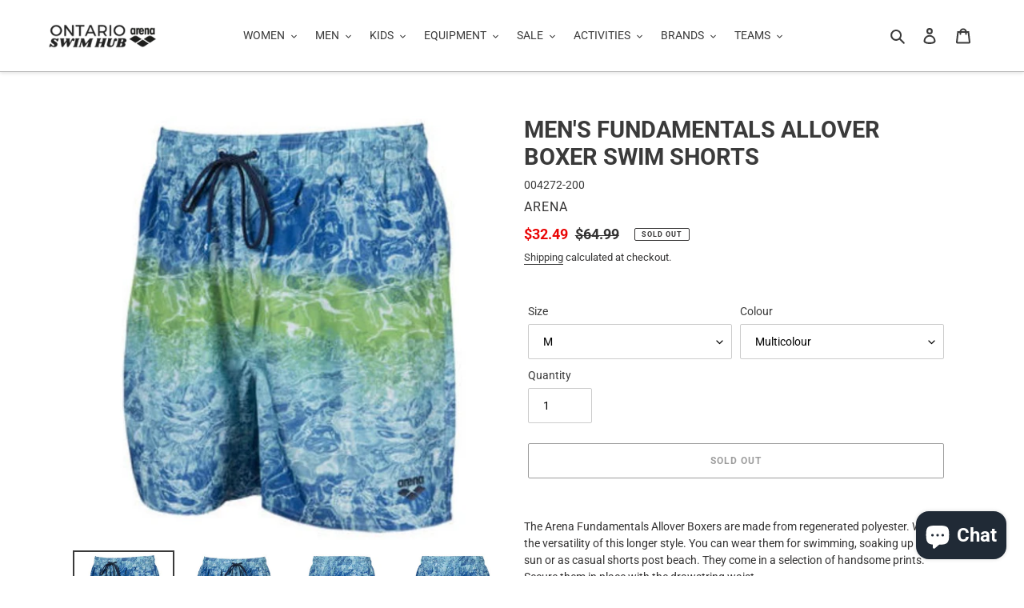

--- FILE ---
content_type: text/html; charset=utf-8
request_url: https://ontarioswimhub.com/products/arena-mens-fundamentals-allover-boxer-swim-shorts
body_size: 57694
content:
<!doctype html>
<html class="no-js" lang="en">
<head>
<script type="application/vnd.locksmith+json" data-locksmith>{"version":"v254","locked":false,"initialized":true,"scope":"product","access_granted":true,"access_denied":false,"requires_customer":false,"manual_lock":false,"remote_lock":false,"has_timeout":false,"remote_rendered":null,"hide_resource":false,"hide_links_to_resource":false,"transparent":true,"locks":{"all":[],"opened":[]},"keys":[],"keys_signature":"a6ad884d5ad1eba3cdcc4deb275d4d16e5ac37f5ed47a88d760fdd1e19c83ea8","state":{"template":"product","theme":113935122590,"product":"arena-mens-fundamentals-allover-boxer-swim-shorts","collection":null,"page":null,"blog":null,"article":null,"app":null},"now":1769124795,"path":"\/products\/arena-mens-fundamentals-allover-boxer-swim-shorts","locale_root_url":"\/","canonical_url":"https:\/\/ontarioswimhub.com\/products\/arena-mens-fundamentals-allover-boxer-swim-shorts","customer_id":null,"customer_id_signature":"a6ad884d5ad1eba3cdcc4deb275d4d16e5ac37f5ed47a88d760fdd1e19c83ea8","cart":null}</script><script data-locksmith>!function(){undefined;!function(){var s=window.Locksmith={},e=document.querySelector('script[type="application/vnd.locksmith+json"]'),n=e&&e.innerHTML;if(s.state={},s.util={},s.loading=!1,n)try{s.state=JSON.parse(n)}catch(d){}if(document.addEventListener&&document.querySelector){var o,a,i,t=[76,79,67,75,83,77,73,84,72,49,49],c=function(){a=t.slice(0)},l="style",r=function(e){e&&27!==e.keyCode&&"click"!==e.type||(document.removeEventListener("keydown",r),document.removeEventListener("click",r),o&&document.body.removeChild(o),o=null)};c(),document.addEventListener("keyup",function(e){if(e.keyCode===a[0]){if(clearTimeout(i),a.shift(),0<a.length)return void(i=setTimeout(c,1e3));c(),r(),(o=document.createElement("div"))[l].width="50%",o[l].maxWidth="1000px",o[l].height="85%",o[l].border="1px rgba(0, 0, 0, 0.2) solid",o[l].background="rgba(255, 255, 255, 0.99)",o[l].borderRadius="4px",o[l].position="fixed",o[l].top="50%",o[l].left="50%",o[l].transform="translateY(-50%) translateX(-50%)",o[l].boxShadow="0 2px 5px rgba(0, 0, 0, 0.3), 0 0 100vh 100vw rgba(0, 0, 0, 0.5)",o[l].zIndex="2147483645";var t=document.createElement("textarea");t.value=JSON.stringify(JSON.parse(n),null,2),t[l].border="none",t[l].display="block",t[l].boxSizing="border-box",t[l].width="100%",t[l].height="100%",t[l].background="transparent",t[l].padding="22px",t[l].fontFamily="monospace",t[l].fontSize="14px",t[l].color="#333",t[l].resize="none",t[l].outline="none",t.readOnly=!0,o.appendChild(t),document.body.appendChild(o),t.addEventListener("click",function(e){e.stopImmediatePropagation()}),t.select(),document.addEventListener("keydown",r),document.addEventListener("click",r)}})}s.isEmbedded=-1!==window.location.search.indexOf("_ab=0&_fd=0&_sc=1"),s.path=s.state.path||window.location.pathname,s.basePath=s.state.locale_root_url.concat("/apps/locksmith").replace(/^\/\//,"/"),s.reloading=!1,s.util.console=window.console||{log:function(){},error:function(){}},s.util.makeUrl=function(e,t){var n,o=s.basePath+e,a=[],i=s.cache();for(n in i)a.push(n+"="+encodeURIComponent(i[n]));for(n in t)a.push(n+"="+encodeURIComponent(t[n]));return s.state.customer_id&&(a.push("customer_id="+encodeURIComponent(s.state.customer_id)),a.push("customer_id_signature="+encodeURIComponent(s.state.customer_id_signature))),o+=(-1===o.indexOf("?")?"?":"&")+a.join("&")},s._initializeCallbacks=[],s.on=function(e,t){if("initialize"!==e)throw'Locksmith.on() currently only supports the "initialize" event';s._initializeCallbacks.push(t)},s.initializeSession=function(e){if(!s.isEmbedded){var t=!1,n=!0,o=!0;(e=e||{}).silent&&(o=n=!(t=!0)),s.ping({silent:t,spinner:n,reload:o,callback:function(){s._initializeCallbacks.forEach(function(e){e()})}})}},s.cache=function(e){var t={};try{var n=function a(e){return(document.cookie.match("(^|; )"+e+"=([^;]*)")||0)[2]};t=JSON.parse(decodeURIComponent(n("locksmith-params")||"{}"))}catch(d){}if(e){for(var o in e)t[o]=e[o];document.cookie="locksmith-params=; expires=Thu, 01 Jan 1970 00:00:00 GMT; path=/",document.cookie="locksmith-params="+encodeURIComponent(JSON.stringify(t))+"; path=/"}return t},s.cache.cart=s.state.cart,s.cache.cartLastSaved=null,s.params=s.cache(),s.util.reload=function(){s.reloading=!0;try{window.location.href=window.location.href.replace(/#.*/,"")}catch(d){s.util.console.error("Preferred reload method failed",d),window.location.reload()}},s.cache.saveCart=function(e){if(!s.cache.cart||s.cache.cart===s.cache.cartLastSaved)return e?e():null;var t=s.cache.cartLastSaved;s.cache.cartLastSaved=s.cache.cart,fetch("/cart/update.js",{method:"POST",headers:{"Content-Type":"application/json",Accept:"application/json"},body:JSON.stringify({attributes:{locksmith:s.cache.cart}})}).then(function(e){if(!e.ok)throw new Error("Cart update failed: "+e.status);return e.json()}).then(function(){e&&e()})["catch"](function(e){if(s.cache.cartLastSaved=t,!s.reloading)throw e})},s.util.spinnerHTML='<style>body{background:#FFF}@keyframes spin{from{transform:rotate(0deg)}to{transform:rotate(360deg)}}#loading{display:flex;width:100%;height:50vh;color:#777;align-items:center;justify-content:center}#loading .spinner{display:block;animation:spin 600ms linear infinite;position:relative;width:50px;height:50px}#loading .spinner-ring{stroke:currentColor;stroke-dasharray:100%;stroke-width:2px;stroke-linecap:round;fill:none}</style><div id="loading"><div class="spinner"><svg width="100%" height="100%"><svg preserveAspectRatio="xMinYMin"><circle class="spinner-ring" cx="50%" cy="50%" r="45%"></circle></svg></svg></div></div>',s.util.clobberBody=function(e){document.body.innerHTML=e},s.util.clobberDocument=function(e){e.responseText&&(e=e.responseText),document.documentElement&&document.removeChild(document.documentElement);var t=document.open("text/html","replace");t.writeln(e),t.close(),setTimeout(function(){var e=t.querySelector("[autofocus]");e&&e.focus()},100)},s.util.serializeForm=function(e){if(e&&"FORM"===e.nodeName){var t,n,o={};for(t=e.elements.length-1;0<=t;t-=1)if(""!==e.elements[t].name)switch(e.elements[t].nodeName){case"INPUT":switch(e.elements[t].type){default:case"text":case"hidden":case"password":case"button":case"reset":case"submit":o[e.elements[t].name]=e.elements[t].value;break;case"checkbox":case"radio":e.elements[t].checked&&(o[e.elements[t].name]=e.elements[t].value);break;case"file":}break;case"TEXTAREA":o[e.elements[t].name]=e.elements[t].value;break;case"SELECT":switch(e.elements[t].type){case"select-one":o[e.elements[t].name]=e.elements[t].value;break;case"select-multiple":for(n=e.elements[t].options.length-1;0<=n;n-=1)e.elements[t].options[n].selected&&(o[e.elements[t].name]=e.elements[t].options[n].value)}break;case"BUTTON":switch(e.elements[t].type){case"reset":case"submit":case"button":o[e.elements[t].name]=e.elements[t].value}}return o}},s.util.on=function(e,i,s,t){t=t||document;var c="locksmith-"+e+i,n=function(e){var t=e.target,n=e.target.parentElement,o=t&&t.className&&(t.className.baseVal||t.className)||"",a=n&&n.className&&(n.className.baseVal||n.className)||"";("string"==typeof o&&-1!==o.split(/\s+/).indexOf(i)||"string"==typeof a&&-1!==a.split(/\s+/).indexOf(i))&&!e[c]&&(e[c]=!0,s(e))};t.attachEvent?t.attachEvent(e,n):t.addEventListener(e,n,!1)},s.util.enableActions=function(e){s.util.on("click","locksmith-action",function(e){e.preventDefault();var t=e.target;t.dataset.confirmWith&&!confirm(t.dataset.confirmWith)||(t.disabled=!0,t.innerText=t.dataset.disableWith,s.post("/action",t.dataset.locksmithParams,{spinner:!1,type:"text",success:function(e){(e=JSON.parse(e.responseText)).message&&alert(e.message),s.util.reload()}}))},e)},s.util.inject=function(e,t){var n=["data","locksmith","append"];if(-1!==t.indexOf(n.join("-"))){var o=document.createElement("div");o.innerHTML=t,e.appendChild(o)}else e.innerHTML=t;var a,i,s=e.querySelectorAll("script");for(i=0;i<s.length;++i){a=s[i];var c=document.createElement("script");if(a.type&&(c.type=a.type),a.src)c.src=a.src;else{var l=document.createTextNode(a.innerHTML);c.appendChild(l)}e.appendChild(c)}var r=e.querySelector("[autofocus]");r&&r.focus()},s.post=function(e,t,n){!1!==(n=n||{}).spinner&&s.util.clobberBody(s.util.spinnerHTML);var o={};n.container===document?(o.layout=1,n.success=function(e){s.util.clobberDocument(e)}):n.container&&(o.layout=0,n.success=function(e){var t=document.getElementById(n.container);s.util.inject(t,e),t.id===t.firstChild.id&&t.parentElement.replaceChild(t.firstChild,t)}),n.form_type&&(t.form_type=n.form_type),n.include_layout_classes!==undefined&&(t.include_layout_classes=n.include_layout_classes),n.lock_id!==undefined&&(t.lock_id=n.lock_id),s.loading=!0;var a=s.util.makeUrl(e,o),i="json"===n.type||"text"===n.type;fetch(a,{method:"POST",headers:{"Content-Type":"application/json",Accept:i?"application/json":"text/html"},body:JSON.stringify(t)}).then(function(e){if(!e.ok)throw new Error("Request failed: "+e.status);return e.text()}).then(function(e){var t=n.success||s.util.clobberDocument;t(i?{responseText:e}:e)})["catch"](function(e){if(!s.reloading)if("dashboard.weglot.com"!==window.location.host){if(!n.silent)throw alert("Something went wrong! Please refresh and try again."),e;console.error(e)}else console.error(e)})["finally"](function(){s.loading=!1})},s.postResource=function(e,t){e.path=s.path,e.search=window.location.search,e.state=s.state,e.passcode&&(e.passcode=e.passcode.trim()),e.email&&(e.email=e.email.trim()),e.state.cart=s.cache.cart,e.locksmith_json=s.jsonTag,e.locksmith_json_signature=s.jsonTagSignature,s.post("/resource",e,t)},s.ping=function(e){if(!s.isEmbedded){e=e||{};var t=function(){e.reload?s.util.reload():"function"==typeof e.callback&&e.callback()};s.post("/ping",{path:s.path,search:window.location.search,state:s.state},{spinner:!!e.spinner,silent:"undefined"==typeof e.silent||e.silent,type:"text",success:function(e){e&&e.responseText?((e=JSON.parse(e.responseText)).messages&&0<e.messages.length&&s.showMessages(e.messages),e.cart&&s.cache.cart!==e.cart?(s.cache.cart=e.cart,s.cache.saveCart(function(){t(),e.cart&&e.cart.match(/^.+:/)&&s.util.reload()})):t()):console.error("[Locksmith] Invalid result in ping callback:",e)}})}},s.timeoutMonitor=function(){var e=s.cache.cart;s.ping({callback:function(){e!==s.cache.cart||setTimeout(function(){s.timeoutMonitor()},6e4)}})},s.showMessages=function(e){var t=document.createElement("div");t.style.position="fixed",t.style.left=0,t.style.right=0,t.style.bottom="-50px",t.style.opacity=0,t.style.background="#191919",t.style.color="#ddd",t.style.transition="bottom 0.2s, opacity 0.2s",t.style.zIndex=999999,t.innerHTML="        <style>          .locksmith-ab .locksmith-b { display: none; }          .locksmith-ab.toggled .locksmith-b { display: flex; }          .locksmith-ab.toggled .locksmith-a { display: none; }          .locksmith-flex { display: flex; flex-wrap: wrap; justify-content: space-between; align-items: center; padding: 10px 20px; }          .locksmith-message + .locksmith-message { border-top: 1px #555 solid; }          .locksmith-message a { color: inherit; font-weight: bold; }          .locksmith-message a:hover { color: inherit; opacity: 0.8; }          a.locksmith-ab-toggle { font-weight: inherit; text-decoration: underline; }          .locksmith-text { flex-grow: 1; }          .locksmith-cta { flex-grow: 0; text-align: right; }          .locksmith-cta button { transform: scale(0.8); transform-origin: left; }          .locksmith-cta > * { display: block; }          .locksmith-cta > * + * { margin-top: 10px; }          .locksmith-message a.locksmith-close { flex-grow: 0; text-decoration: none; margin-left: 15px; font-size: 30px; font-family: monospace; display: block; padding: 2px 10px; }                    @media screen and (max-width: 600px) {            .locksmith-wide-only { display: none !important; }            .locksmith-flex { padding: 0 15px; }            .locksmith-flex > * { margin-top: 5px; margin-bottom: 5px; }            .locksmith-cta { text-align: left; }          }                    @media screen and (min-width: 601px) {            .locksmith-narrow-only { display: none !important; }          }        </style>      "+e.map(function(e){return'<div class="locksmith-message">'+e+"</div>"}).join(""),document.body.appendChild(t),document.body.style.position="relative",document.body.parentElement.style.paddingBottom=t.offsetHeight+"px",setTimeout(function(){t.style.bottom=0,t.style.opacity=1},50),s.util.on("click","locksmith-ab-toggle",function(e){e.preventDefault();for(var t=e.target.parentElement;-1===t.className.split(" ").indexOf("locksmith-ab");)t=t.parentElement;-1!==t.className.split(" ").indexOf("toggled")?t.className=t.className.replace("toggled",""):t.className=t.className+" toggled"}),s.util.enableActions(t)}}()}();</script>
      <script data-locksmith>Locksmith.cache.cart=null</script>

  <script data-locksmith>Locksmith.jsonTag="{\"version\":\"v254\",\"locked\":false,\"initialized\":true,\"scope\":\"product\",\"access_granted\":true,\"access_denied\":false,\"requires_customer\":false,\"manual_lock\":false,\"remote_lock\":false,\"has_timeout\":false,\"remote_rendered\":null,\"hide_resource\":false,\"hide_links_to_resource\":false,\"transparent\":true,\"locks\":{\"all\":[],\"opened\":[]},\"keys\":[],\"keys_signature\":\"a6ad884d5ad1eba3cdcc4deb275d4d16e5ac37f5ed47a88d760fdd1e19c83ea8\",\"state\":{\"template\":\"product\",\"theme\":113935122590,\"product\":\"arena-mens-fundamentals-allover-boxer-swim-shorts\",\"collection\":null,\"page\":null,\"blog\":null,\"article\":null,\"app\":null},\"now\":1769124795,\"path\":\"\\\/products\\\/arena-mens-fundamentals-allover-boxer-swim-shorts\",\"locale_root_url\":\"\\\/\",\"canonical_url\":\"https:\\\/\\\/ontarioswimhub.com\\\/products\\\/arena-mens-fundamentals-allover-boxer-swim-shorts\",\"customer_id\":null,\"customer_id_signature\":\"a6ad884d5ad1eba3cdcc4deb275d4d16e5ac37f5ed47a88d760fdd1e19c83ea8\",\"cart\":null}";Locksmith.jsonTagSignature="e25a1659d416d4a13601e6662dde60d47038fc59e816186b046dc3a3036deaa2"</script>
<!-- Added by AVADA SEO Suite -->





<meta name="twitter:image" content="http://ontarioswimhub.com/cdn/shop/products/arena-mens-fundamentals-allover-boxer-swim-shorts-multicolour-004272-200-ontario-swim-hub-1.jpg?v=1629135814">





<!-- /Added by AVADA SEO Suite -->

  <meta charset="utf-8">
  <meta http-equiv="X-UA-Compatible" content="IE=edge,chrome=1">
  <meta name="viewport" content="width=device-width,initial-scale=1">
  <meta name="theme-color" content="#3a3a3a">

  <link rel="preconnect" href="https://cdn.shopify.com" crossorigin>
  <link rel="preconnect" href="https://fonts.shopify.com" crossorigin>
  <link rel="preconnect" href="https://monorail-edge.shopifysvc.com"><link href="//ontarioswimhub.com/cdn/shop/t/1/assets/slick.css?v=114524093554999131451627484676" rel="stylesheet" type="text/css" media="all" />
<link href="//ontarioswimhub.com/cdn/shop/t/1/assets/slick-theme.css?v=9794425329752138151627484744" rel="stylesheet" type="text/css" media="all" />
  <link rel="preload" href="//ontarioswimhub.com/cdn/shop/t/1/assets/theme.css?v=158684539154317180751761936725" as="style">
  <link rel="preload" as="font" href="//ontarioswimhub.com/cdn/fonts/roboto/roboto_n7.f38007a10afbbde8976c4056bfe890710d51dec2.woff2" type="font/woff2" crossorigin>
  <link rel="preload" as="font" href="//ontarioswimhub.com/cdn/fonts/roboto/roboto_n4.2019d890f07b1852f56ce63ba45b2db45d852cba.woff2" type="font/woff2" crossorigin>
  <link rel="preload" as="font" href="//ontarioswimhub.com/cdn/fonts/roboto/roboto_n7.f38007a10afbbde8976c4056bfe890710d51dec2.woff2" type="font/woff2" crossorigin>
  <link rel="preload" href="//ontarioswimhub.com/cdn/shop/t/1/assets/theme.js?v=177703654640202175001761786886" as="script">
  <link rel="preload" href="//ontarioswimhub.com/cdn/shop/t/1/assets/lazysizes.js?v=63098554868324070131602355905" as="script"><link rel="canonical" href="https://ontarioswimhub.com/products/arena-mens-fundamentals-allover-boxer-swim-shorts"><link rel="shortcut icon" href="//ontarioswimhub.com/cdn/shop/files/Favicon_da1b5330-a29d-4256-af53-95bacb5686e4_32x32.jpg?v=1614321220" type="image/png"><!-- Avada Size Chart Script -->
  <script src="//ontarioswimhub.com/cdn/shop/t/1/assets/size-chart-data.js?v=14908351899594934001639781967" defer="defer"></script>

<script>const AVADA_SC_LAST_UPDATE = 1636830825966</script>





<script>const AVADA_SC = {};
          AVADA_SC.product = {"id":6889257697438,"title":"MEN'S FUNDAMENTALS ALLOVER BOXER SWIM SHORTS","handle":"arena-mens-fundamentals-allover-boxer-swim-shorts","description":"\u003cp\u003e\u003cmeta charset=\"utf-8\"\u003e\u003cspan data-mce-fragment=\"1\"\u003eThe Arena Fundamentals Allover Boxers are made from regenerated polyester. We like the versatility of this longer style. You can wear them for swimming, soaking up the sun or as casual shorts post beach. They come in a selection of handsome prints. Secure them in place with the drawstring waist.\u003cbr\u003e\u003c\/span\u003e\u003cbr data-mce-fragment=\"1\"\u003e\u003cspan data-mce-fragment=\"1\"\u003e\u003cstrong\u003eFabric\u003c\/strong\u003e\u003cbr\u003eThis sustainable swimwear material is made from 100% recycled polyester. Between surfing, swimming and catching some rays, shake off the chill quickly in this fast-drying active fabric.\u003c\/span\u003e\u003cbr data-mce-fragment=\"1\"\u003e\u003cspan data-mce-fragment=\"1\"\u003e\u003cbr\u003e\u003cstrong\u003eDesign + Fit\u003c\/strong\u003e\u003cbr\u003eThe Arena swim boxers measure 41.5 cm and fall just above the knee. They are fitted with an inner brief for extra comfort and an adjustable drawcord.\u003c\/span\u003e\u003cbr\u003e\u003c\/p\u003e\n\u003cul\u003e\u003c\/ul\u003e","published_at":"2021-08-12T14:20:10-04:00","created_at":"2021-08-12T13:38:50-04:00","vendor":"arena","type":"Apparel","tags":["arena","Beachwear","Men","On Sale","Swim Trunks"],"price":3249,"price_min":3249,"price_max":3249,"available":false,"price_varies":false,"compare_at_price":6499,"compare_at_price_min":6499,"compare_at_price_max":6499,"compare_at_price_varies":false,"variants":[{"id":40522657530014,"title":"M \/ Multicolour","option1":"M","option2":"Multicolour","option3":null,"sku":"004272-200","requires_shipping":true,"taxable":true,"featured_image":{"id":30232656445598,"product_id":6889257697438,"position":1,"created_at":"2021-08-12T14:13:20-04:00","updated_at":"2021-08-16T13:43:34-04:00","alt":"MEN'S FUNDAMENTALS ALLOVER BOXER SWIM SHORTS - OntarioSwimHub","width":800,"height":800,"src":"\/\/ontarioswimhub.com\/cdn\/shop\/products\/arena-mens-fundamentals-allover-boxer-swim-shorts-multicolour-004272-200-ontario-swim-hub-1.jpg?v=1629135814","variant_ids":[40522657530014]},"available":false,"name":"MEN'S FUNDAMENTALS ALLOVER BOXER SWIM SHORTS - M \/ Multicolour","public_title":"M \/ Multicolour","options":["M","Multicolour"],"price":3249,"weight":1000,"compare_at_price":6499,"inventory_management":"shopify","barcode":"3468336573822","featured_media":{"alt":"MEN'S FUNDAMENTALS ALLOVER BOXER SWIM SHORTS - OntarioSwimHub","id":22594849210526,"position":1,"preview_image":{"aspect_ratio":1.0,"height":800,"width":800,"src":"\/\/ontarioswimhub.com\/cdn\/shop\/products\/arena-mens-fundamentals-allover-boxer-swim-shorts-multicolour-004272-200-ontario-swim-hub-1.jpg?v=1629135814"}},"requires_selling_plan":false,"selling_plan_allocations":[]},{"id":40551829438622,"title":"M \/ Black\/Multi","option1":"M","option2":"Black\/Multi","option3":null,"sku":"004272-500","requires_shipping":true,"taxable":true,"featured_image":{"id":30283301027998,"product_id":6889257697438,"position":10,"created_at":"2021-08-16T13:40:17-04:00","updated_at":"2021-08-16T13:43:34-04:00","alt":"MEN'S FUNDAMENTALS ALLOVER BOXER SWIM SHORTS - OntarioSwimHub","width":800,"height":800,"src":"\/\/ontarioswimhub.com\/cdn\/shop\/products\/arena-mens-fundamentals-allover-boxer-swim-shorts-black-multi-004272-500-ontario-swim-hub-1.jpg?v=1629135814","variant_ids":[40551829438622]},"available":false,"name":"MEN'S FUNDAMENTALS ALLOVER BOXER SWIM SHORTS - M \/ Black\/Multi","public_title":"M \/ Black\/Multi","options":["M","Black\/Multi"],"price":3249,"weight":1000,"compare_at_price":6499,"inventory_management":"shopify","barcode":"3468336620366","featured_media":{"alt":"MEN'S FUNDAMENTALS ALLOVER BOXER SWIM SHORTS - OntarioSwimHub","id":22646245752990,"position":10,"preview_image":{"aspect_ratio":1.0,"height":800,"width":800,"src":"\/\/ontarioswimhub.com\/cdn\/shop\/products\/arena-mens-fundamentals-allover-boxer-swim-shorts-black-multi-004272-500-ontario-swim-hub-1.jpg?v=1629135814"}},"requires_selling_plan":false,"selling_plan_allocations":[]},{"id":40551773569182,"title":"M \/ Royal\/Multi","option1":"M","option2":"Royal\/Multi","option3":null,"sku":"004272-400","requires_shipping":true,"taxable":true,"featured_image":{"id":30283360469150,"product_id":6889257697438,"position":17,"created_at":"2021-08-16T13:48:16-04:00","updated_at":"2021-08-16T13:48:16-04:00","alt":"MEN'S FUNDAMENTALS ALLOVER BOXER SWIM SHORTS - OntarioSwimHub","width":800,"height":800,"src":"\/\/ontarioswimhub.com\/cdn\/shop\/products\/arena-mens-fundamentals-allover-boxer-swim-shorts-royal-multi-004272-400-ontario-swim-hub-1.jpg?v=1629136096","variant_ids":[40551773569182]},"available":false,"name":"MEN'S FUNDAMENTALS ALLOVER BOXER SWIM SHORTS - M \/ Royal\/Multi","public_title":"M \/ Royal\/Multi","options":["M","Royal\/Multi"],"price":3249,"weight":1000,"compare_at_price":6499,"inventory_management":"shopify","barcode":"3468336577776","featured_media":{"alt":"MEN'S FUNDAMENTALS ALLOVER BOXER SWIM SHORTS - OntarioSwimHub","id":22646306603166,"position":17,"preview_image":{"aspect_ratio":1.0,"height":800,"width":800,"src":"\/\/ontarioswimhub.com\/cdn\/shop\/products\/arena-mens-fundamentals-allover-boxer-swim-shorts-royal-multi-004272-400-ontario-swim-hub-1.jpg?v=1629136096"}},"requires_selling_plan":false,"selling_plan_allocations":[]},{"id":40551868596382,"title":"M \/ Asphalt\/Multi","option1":"M","option2":"Asphalt\/Multi","option3":null,"sku":"004272-550","requires_shipping":true,"taxable":true,"featured_image":{"id":30283400708254,"product_id":6889257697438,"position":25,"created_at":"2021-08-16T13:53:42-04:00","updated_at":"2021-08-16T13:53:42-04:00","alt":"MEN'S FUNDAMENTALS ALLOVER BOXER SWIM SHORTS - OntarioSwimHub","width":800,"height":800,"src":"\/\/ontarioswimhub.com\/cdn\/shop\/products\/arena-mens-fundamentals-allover-boxer-swim-shorts-asphalt-multi-004272-550-ontario-swim-hub-1.jpg?v=1629136422","variant_ids":[40551868596382]},"available":false,"name":"MEN'S FUNDAMENTALS ALLOVER BOXER SWIM SHORTS - M \/ Asphalt\/Multi","public_title":"M \/ Asphalt\/Multi","options":["M","Asphalt\/Multi"],"price":3249,"weight":1000,"compare_at_price":6499,"inventory_management":"shopify","barcode":"3468336618967","featured_media":{"alt":"MEN'S FUNDAMENTALS ALLOVER BOXER SWIM SHORTS - OntarioSwimHub","id":22646347202718,"position":25,"preview_image":{"aspect_ratio":1.0,"height":800,"width":800,"src":"\/\/ontarioswimhub.com\/cdn\/shop\/products\/arena-mens-fundamentals-allover-boxer-swim-shorts-asphalt-multi-004272-550-ontario-swim-hub-1.jpg?v=1629136422"}},"requires_selling_plan":false,"selling_plan_allocations":[]},{"id":40551982923934,"title":"M \/ Martinica\/Multi","option1":"M","option2":"Martinica\/Multi","option3":null,"sku":"004272-870","requires_shipping":true,"taxable":true,"featured_image":{"id":30283516117150,"product_id":6889257697438,"position":32,"created_at":"2021-08-16T14:05:33-04:00","updated_at":"2021-08-16T14:05:33-04:00","alt":"MEN'S FUNDAMENTALS ALLOVER BOXER SWIM SHORTS - OntarioSwimHub","width":800,"height":800,"src":"\/\/ontarioswimhub.com\/cdn\/shop\/products\/arena-mens-fundamentals-allover-boxer-swim-shorts-martinica-multi-004272-870-ontario-swim-hub-1.jpg?v=1629137133","variant_ids":[40551982923934]},"available":false,"name":"MEN'S FUNDAMENTALS ALLOVER BOXER SWIM SHORTS - M \/ Martinica\/Multi","public_title":"M \/ Martinica\/Multi","options":["M","Martinica\/Multi"],"price":3249,"weight":1000,"compare_at_price":6499,"inventory_management":"shopify","barcode":"82923934","featured_media":{"alt":"MEN'S FUNDAMENTALS ALLOVER BOXER SWIM SHORTS - OntarioSwimHub","id":22646464020638,"position":32,"preview_image":{"aspect_ratio":1.0,"height":800,"width":800,"src":"\/\/ontarioswimhub.com\/cdn\/shop\/products\/arena-mens-fundamentals-allover-boxer-swim-shorts-martinica-multi-004272-870-ontario-swim-hub-1.jpg?v=1629137133"}},"requires_selling_plan":false,"selling_plan_allocations":[]},{"id":40552019591326,"title":"M \/ Navy\/Multi","option1":"M","option2":"Navy\/Multi","option3":null,"sku":"004272-700","requires_shipping":true,"taxable":true,"featured_image":{"id":30283568021662,"product_id":6889257697438,"position":41,"created_at":"2021-08-16T14:10:10-04:00","updated_at":"2021-08-16T14:10:10-04:00","alt":"MEN'S FUNDAMENTALS ALLOVER BOXER SWIM SHORTS - OntarioSwimHub","width":800,"height":800,"src":"\/\/ontarioswimhub.com\/cdn\/shop\/products\/arena-mens-fundamentals-allover-boxer-swim-shorts-navy-multi-004272-700-ontario-swim-hub-1.jpg?v=1629137410","variant_ids":[40552019591326]},"available":false,"name":"MEN'S FUNDAMENTALS ALLOVER BOXER SWIM SHORTS - M \/ Navy\/Multi","public_title":"M \/ Navy\/Multi","options":["M","Navy\/Multi"],"price":3249,"weight":1000,"compare_at_price":6499,"inventory_management":"shopify","barcode":"3468336573075","featured_media":{"alt":"MEN'S FUNDAMENTALS ALLOVER BOXER SWIM SHORTS - OntarioSwimHub","id":22646517498014,"position":41,"preview_image":{"aspect_ratio":1.0,"height":800,"width":800,"src":"\/\/ontarioswimhub.com\/cdn\/shop\/products\/arena-mens-fundamentals-allover-boxer-swim-shorts-navy-multi-004272-700-ontario-swim-hub-1.jpg?v=1629137410"}},"requires_selling_plan":false,"selling_plan_allocations":[]}],"images":["\/\/ontarioswimhub.com\/cdn\/shop\/products\/arena-mens-fundamentals-allover-boxer-swim-shorts-multicolour-004272-200-ontario-swim-hub-1.jpg?v=1629135814","\/\/ontarioswimhub.com\/cdn\/shop\/products\/arena-mens-fundamentals-allover-boxer-swim-shorts-multicolour-004272-200-ontario-swim-hub-2.jpg?v=1629135814","\/\/ontarioswimhub.com\/cdn\/shop\/products\/arena-mens-fundamentals-allover-boxer-swim-shorts-multicolour-004272-200-ontario-swim-hub-3.jpg?v=1629135814","\/\/ontarioswimhub.com\/cdn\/shop\/products\/arena-mens-fundamentals-allover-boxer-swim-shorts-multicolour-004272-200-ontario-swim-hub-4.jpg?v=1629135814","\/\/ontarioswimhub.com\/cdn\/shop\/products\/arena-mens-fundamentals-allover-boxer-swim-shorts-multicolour-004272-200-ontario-swim-hub-5.jpg?v=1629135814","\/\/ontarioswimhub.com\/cdn\/shop\/products\/arena-mens-fundamentals-allover-boxer-swim-shorts-multicolour-004272-200-ontario-swim-hub-6.jpg?v=1629135814","\/\/ontarioswimhub.com\/cdn\/shop\/products\/arena-mens-fundamentals-allover-boxer-swim-shorts-multicolour-004272-200-ontario-swim-hub-7.jpg?v=1629135814","\/\/ontarioswimhub.com\/cdn\/shop\/products\/arena-mens-fundamentals-allover-boxer-swim-shorts-multicolour-004272-200-ontario-swim-hub-8.jpg?v=1629135814","\/\/ontarioswimhub.com\/cdn\/shop\/products\/arena-mens-fundamentals-allover-boxer-swim-shorts-multicolour-004272-200-ontario-swim-hub-9.jpg?v=1629135814","\/\/ontarioswimhub.com\/cdn\/shop\/products\/arena-mens-fundamentals-allover-boxer-swim-shorts-black-multi-004272-500-ontario-swim-hub-1.jpg?v=1629135814","\/\/ontarioswimhub.com\/cdn\/shop\/products\/arena-mens-fundamentals-allover-boxer-swim-shorts-black-multi-004272-500-ontario-swim-hub-2.jpg?v=1629135846","\/\/ontarioswimhub.com\/cdn\/shop\/products\/arena-mens-fundamentals-allover-boxer-swim-shorts-black-multi-004272-500-ontario-swim-hub-3.jpg?v=1629135846","\/\/ontarioswimhub.com\/cdn\/shop\/products\/arena-mens-fundamentals-allover-boxer-swim-shorts-black-multi-004272-500-ontario-swim-hub-4.jpg?v=1629135847","\/\/ontarioswimhub.com\/cdn\/shop\/products\/arena-mens-fundamentals-allover-boxer-swim-shorts-black-multi-004272-500-ontario-swim-hub-5.jpg?v=1629135847","\/\/ontarioswimhub.com\/cdn\/shop\/products\/arena-mens-fundamentals-allover-boxer-swim-shorts-black-multi-004272-500-ontario-swim-hub-6.jpg?v=1629135847","\/\/ontarioswimhub.com\/cdn\/shop\/products\/arena-mens-fundamentals-allover-boxer-swim-shorts-black-multi-004272-500-ontario-swim-hub-7.jpg?v=1629135847","\/\/ontarioswimhub.com\/cdn\/shop\/products\/arena-mens-fundamentals-allover-boxer-swim-shorts-royal-multi-004272-400-ontario-swim-hub-1.jpg?v=1629136096","\/\/ontarioswimhub.com\/cdn\/shop\/products\/arena-mens-fundamentals-allover-boxer-swim-shorts-royal-multi-004272-400-ontario-swim-hub-2.jpg?v=1629136097","\/\/ontarioswimhub.com\/cdn\/shop\/products\/arena-mens-fundamentals-allover-boxer-swim-shorts-royal-multi-004272-400-ontario-swim-hub-3.jpg?v=1629136098","\/\/ontarioswimhub.com\/cdn\/shop\/products\/arena-mens-fundamentals-allover-boxer-swim-shorts-royal-multi-004272-400-ontario-swim-hub-4.jpg?v=1629136098","\/\/ontarioswimhub.com\/cdn\/shop\/products\/arena-mens-fundamentals-allover-boxer-swim-shorts-royal-multi-004272-400-ontario-swim-hub-5.jpg?v=1629136098","\/\/ontarioswimhub.com\/cdn\/shop\/products\/arena-mens-fundamentals-allover-boxer-swim-shorts-royal-multi-004272-400-ontario-swim-hub-6.jpg?v=1629136098","\/\/ontarioswimhub.com\/cdn\/shop\/products\/arena-mens-fundamentals-allover-boxer-swim-shorts-royal-multi-004272-400-ontario-swim-hub-7.jpg?v=1629136098","\/\/ontarioswimhub.com\/cdn\/shop\/products\/arena-mens-fundamentals-allover-boxer-swim-shorts-royal-multi-004272-400-ontario-swim-hub-8.jpg?v=1629136098","\/\/ontarioswimhub.com\/cdn\/shop\/products\/arena-mens-fundamentals-allover-boxer-swim-shorts-asphalt-multi-004272-550-ontario-swim-hub-1.jpg?v=1629136422","\/\/ontarioswimhub.com\/cdn\/shop\/products\/arena-mens-fundamentals-allover-boxer-swim-shorts-asphalt-multi-004272-550-ontario-swim-hub-2.jpg?v=1629136422","\/\/ontarioswimhub.com\/cdn\/shop\/products\/arena-mens-fundamentals-allover-boxer-swim-shorts-asphalt-multi-004272-550-ontario-swim-hub-3.jpg?v=1629136422","\/\/ontarioswimhub.com\/cdn\/shop\/products\/arena-mens-fundamentals-allover-boxer-swim-shorts-asphalt-multi-004272-550-ontario-swim-hub-4.jpg?v=1629136422","\/\/ontarioswimhub.com\/cdn\/shop\/products\/arena-mens-fundamentals-allover-boxer-swim-shorts-asphalt-multi-004272-550-ontario-swim-hub-5.jpg?v=1629136422","\/\/ontarioswimhub.com\/cdn\/shop\/products\/arena-mens-fundamentals-allover-boxer-swim-shorts-asphalt-multi-004272-550-ontario-swim-hub-6.jpg?v=1629136422","\/\/ontarioswimhub.com\/cdn\/shop\/products\/arena-mens-fundamentals-allover-boxer-swim-shorts-asphalt-multi-004272-550-ontario-swim-hub-7.jpg?v=1629136422","\/\/ontarioswimhub.com\/cdn\/shop\/products\/arena-mens-fundamentals-allover-boxer-swim-shorts-martinica-multi-004272-870-ontario-swim-hub-1.jpg?v=1629137133","\/\/ontarioswimhub.com\/cdn\/shop\/products\/arena-mens-fundamentals-allover-boxer-swim-shorts-martinica-multi-004272-870-ontario-swim-hub-2.jpg?v=1629137133","\/\/ontarioswimhub.com\/cdn\/shop\/products\/arena-mens-fundamentals-allover-boxer-swim-shorts-martinica-multi-004272-870-ontario-swim-hub-3.jpg?v=1629137133","\/\/ontarioswimhub.com\/cdn\/shop\/products\/arena-mens-fundamentals-allover-boxer-swim-shorts-martinica-multi-004272-870-ontario-swim-hub-4.jpg?v=1629137133","\/\/ontarioswimhub.com\/cdn\/shop\/products\/arena-mens-fundamentals-allover-boxer-swim-shorts-martinica-multi-004272-870-ontario-swim-hub-5.jpg?v=1629137133","\/\/ontarioswimhub.com\/cdn\/shop\/products\/arena-mens-fundamentals-allover-boxer-swim-shorts-martinica-multi-004272-870-ontario-swim-hub-6.jpg?v=1629137134","\/\/ontarioswimhub.com\/cdn\/shop\/products\/arena-mens-fundamentals-allover-boxer-swim-shorts-martinica-multi-004272-870-ontario-swim-hub-7.jpg?v=1629137134","\/\/ontarioswimhub.com\/cdn\/shop\/products\/arena-mens-fundamentals-allover-boxer-swim-shorts-martinica-multi-004272-870-ontario-swim-hub-8.jpg?v=1629137134","\/\/ontarioswimhub.com\/cdn\/shop\/products\/arena-mens-fundamentals-allover-boxer-swim-shorts-martinica-multi-004272-870-ontario-swim-hub-9.jpg?v=1629137134","\/\/ontarioswimhub.com\/cdn\/shop\/products\/arena-mens-fundamentals-allover-boxer-swim-shorts-navy-multi-004272-700-ontario-swim-hub-1.jpg?v=1629137410","\/\/ontarioswimhub.com\/cdn\/shop\/products\/arena-mens-fundamentals-allover-boxer-swim-shorts-navy-multi-004272-700-ontario-swim-hub-2.jpg?v=1629137410","\/\/ontarioswimhub.com\/cdn\/shop\/products\/arena-mens-fundamentals-allover-boxer-swim-shorts-navy-multi-004272-700-ontario-swim-hub-3.jpg?v=1629137411","\/\/ontarioswimhub.com\/cdn\/shop\/products\/arena-mens-fundamentals-allover-boxer-swim-shorts-navy-multi-004272-700-ontario-swim-hub-4.jpg?v=1629137411","\/\/ontarioswimhub.com\/cdn\/shop\/products\/arena-mens-fundamentals-allover-boxer-swim-shorts-navy-multi-004272-700-ontario-swim-hub-5.jpg?v=1629137411","\/\/ontarioswimhub.com\/cdn\/shop\/products\/arena-mens-fundamentals-allover-boxer-swim-shorts-navy-multi-004272-700-ontario-swim-hub-6.jpg?v=1629137411"],"featured_image":"\/\/ontarioswimhub.com\/cdn\/shop\/products\/arena-mens-fundamentals-allover-boxer-swim-shorts-multicolour-004272-200-ontario-swim-hub-1.jpg?v=1629135814","options":["Size","Colour"],"media":[{"alt":"MEN'S FUNDAMENTALS ALLOVER BOXER SWIM SHORTS - OntarioSwimHub","id":22594849210526,"position":1,"preview_image":{"aspect_ratio":1.0,"height":800,"width":800,"src":"\/\/ontarioswimhub.com\/cdn\/shop\/products\/arena-mens-fundamentals-allover-boxer-swim-shorts-multicolour-004272-200-ontario-swim-hub-1.jpg?v=1629135814"},"aspect_ratio":1.0,"height":800,"media_type":"image","src":"\/\/ontarioswimhub.com\/cdn\/shop\/products\/arena-mens-fundamentals-allover-boxer-swim-shorts-multicolour-004272-200-ontario-swim-hub-1.jpg?v=1629135814","width":800},{"alt":"MEN'S FUNDAMENTALS ALLOVER BOXER SWIM SHORTS - OntarioSwimHub","id":22594849243294,"position":2,"preview_image":{"aspect_ratio":1.0,"height":800,"width":800,"src":"\/\/ontarioswimhub.com\/cdn\/shop\/products\/arena-mens-fundamentals-allover-boxer-swim-shorts-multicolour-004272-200-ontario-swim-hub-2.jpg?v=1629135814"},"aspect_ratio":1.0,"height":800,"media_type":"image","src":"\/\/ontarioswimhub.com\/cdn\/shop\/products\/arena-mens-fundamentals-allover-boxer-swim-shorts-multicolour-004272-200-ontario-swim-hub-2.jpg?v=1629135814","width":800},{"alt":"MEN'S FUNDAMENTALS ALLOVER BOXER SWIM SHORTS - OntarioSwimHub","id":22594849276062,"position":3,"preview_image":{"aspect_ratio":1.0,"height":800,"width":800,"src":"\/\/ontarioswimhub.com\/cdn\/shop\/products\/arena-mens-fundamentals-allover-boxer-swim-shorts-multicolour-004272-200-ontario-swim-hub-3.jpg?v=1629135814"},"aspect_ratio":1.0,"height":800,"media_type":"image","src":"\/\/ontarioswimhub.com\/cdn\/shop\/products\/arena-mens-fundamentals-allover-boxer-swim-shorts-multicolour-004272-200-ontario-swim-hub-3.jpg?v=1629135814","width":800},{"alt":"MEN'S FUNDAMENTALS ALLOVER BOXER SWIM SHORTS - OntarioSwimHub","id":22594849308830,"position":4,"preview_image":{"aspect_ratio":1.0,"height":800,"width":800,"src":"\/\/ontarioswimhub.com\/cdn\/shop\/products\/arena-mens-fundamentals-allover-boxer-swim-shorts-multicolour-004272-200-ontario-swim-hub-4.jpg?v=1629135814"},"aspect_ratio":1.0,"height":800,"media_type":"image","src":"\/\/ontarioswimhub.com\/cdn\/shop\/products\/arena-mens-fundamentals-allover-boxer-swim-shorts-multicolour-004272-200-ontario-swim-hub-4.jpg?v=1629135814","width":800},{"alt":"MEN'S FUNDAMENTALS ALLOVER BOXER SWIM SHORTS - OntarioSwimHub","id":22594849341598,"position":5,"preview_image":{"aspect_ratio":1.0,"height":800,"width":800,"src":"\/\/ontarioswimhub.com\/cdn\/shop\/products\/arena-mens-fundamentals-allover-boxer-swim-shorts-multicolour-004272-200-ontario-swim-hub-5.jpg?v=1629135814"},"aspect_ratio":1.0,"height":800,"media_type":"image","src":"\/\/ontarioswimhub.com\/cdn\/shop\/products\/arena-mens-fundamentals-allover-boxer-swim-shorts-multicolour-004272-200-ontario-swim-hub-5.jpg?v=1629135814","width":800},{"alt":"MEN'S FUNDAMENTALS ALLOVER BOXER SWIM SHORTS - OntarioSwimHub","id":22594849374366,"position":6,"preview_image":{"aspect_ratio":1.0,"height":800,"width":800,"src":"\/\/ontarioswimhub.com\/cdn\/shop\/products\/arena-mens-fundamentals-allover-boxer-swim-shorts-multicolour-004272-200-ontario-swim-hub-6.jpg?v=1629135814"},"aspect_ratio":1.0,"height":800,"media_type":"image","src":"\/\/ontarioswimhub.com\/cdn\/shop\/products\/arena-mens-fundamentals-allover-boxer-swim-shorts-multicolour-004272-200-ontario-swim-hub-6.jpg?v=1629135814","width":800},{"alt":"MEN'S FUNDAMENTALS ALLOVER BOXER SWIM SHORTS - OntarioSwimHub","id":22594849407134,"position":7,"preview_image":{"aspect_ratio":1.0,"height":800,"width":800,"src":"\/\/ontarioswimhub.com\/cdn\/shop\/products\/arena-mens-fundamentals-allover-boxer-swim-shorts-multicolour-004272-200-ontario-swim-hub-7.jpg?v=1629135814"},"aspect_ratio":1.0,"height":800,"media_type":"image","src":"\/\/ontarioswimhub.com\/cdn\/shop\/products\/arena-mens-fundamentals-allover-boxer-swim-shorts-multicolour-004272-200-ontario-swim-hub-7.jpg?v=1629135814","width":800},{"alt":"MEN'S FUNDAMENTALS ALLOVER BOXER SWIM SHORTS - OntarioSwimHub","id":22594849439902,"position":8,"preview_image":{"aspect_ratio":1.0,"height":800,"width":800,"src":"\/\/ontarioswimhub.com\/cdn\/shop\/products\/arena-mens-fundamentals-allover-boxer-swim-shorts-multicolour-004272-200-ontario-swim-hub-8.jpg?v=1629135814"},"aspect_ratio":1.0,"height":800,"media_type":"image","src":"\/\/ontarioswimhub.com\/cdn\/shop\/products\/arena-mens-fundamentals-allover-boxer-swim-shorts-multicolour-004272-200-ontario-swim-hub-8.jpg?v=1629135814","width":800},{"alt":"MEN'S FUNDAMENTALS ALLOVER BOXER SWIM SHORTS - OntarioSwimHub","id":22594849472670,"position":9,"preview_image":{"aspect_ratio":1.0,"height":800,"width":800,"src":"\/\/ontarioswimhub.com\/cdn\/shop\/products\/arena-mens-fundamentals-allover-boxer-swim-shorts-multicolour-004272-200-ontario-swim-hub-9.jpg?v=1629135814"},"aspect_ratio":1.0,"height":800,"media_type":"image","src":"\/\/ontarioswimhub.com\/cdn\/shop\/products\/arena-mens-fundamentals-allover-boxer-swim-shorts-multicolour-004272-200-ontario-swim-hub-9.jpg?v=1629135814","width":800},{"alt":"MEN'S FUNDAMENTALS ALLOVER BOXER SWIM SHORTS - OntarioSwimHub","id":22646245752990,"position":10,"preview_image":{"aspect_ratio":1.0,"height":800,"width":800,"src":"\/\/ontarioswimhub.com\/cdn\/shop\/products\/arena-mens-fundamentals-allover-boxer-swim-shorts-black-multi-004272-500-ontario-swim-hub-1.jpg?v=1629135814"},"aspect_ratio":1.0,"height":800,"media_type":"image","src":"\/\/ontarioswimhub.com\/cdn\/shop\/products\/arena-mens-fundamentals-allover-boxer-swim-shorts-black-multi-004272-500-ontario-swim-hub-1.jpg?v=1629135814","width":800},{"alt":"MEN'S FUNDAMENTALS ALLOVER BOXER SWIM SHORTS - OntarioSwimHub","id":22646274097310,"position":11,"preview_image":{"aspect_ratio":1.0,"height":800,"width":800,"src":"\/\/ontarioswimhub.com\/cdn\/shop\/products\/arena-mens-fundamentals-allover-boxer-swim-shorts-black-multi-004272-500-ontario-swim-hub-2.jpg?v=1629135846"},"aspect_ratio":1.0,"height":800,"media_type":"image","src":"\/\/ontarioswimhub.com\/cdn\/shop\/products\/arena-mens-fundamentals-allover-boxer-swim-shorts-black-multi-004272-500-ontario-swim-hub-2.jpg?v=1629135846","width":800},{"alt":"MEN'S FUNDAMENTALS ALLOVER BOXER SWIM SHORTS - OntarioSwimHub","id":22646274130078,"position":12,"preview_image":{"aspect_ratio":1.0,"height":800,"width":800,"src":"\/\/ontarioswimhub.com\/cdn\/shop\/products\/arena-mens-fundamentals-allover-boxer-swim-shorts-black-multi-004272-500-ontario-swim-hub-3.jpg?v=1629135846"},"aspect_ratio":1.0,"height":800,"media_type":"image","src":"\/\/ontarioswimhub.com\/cdn\/shop\/products\/arena-mens-fundamentals-allover-boxer-swim-shorts-black-multi-004272-500-ontario-swim-hub-3.jpg?v=1629135846","width":800},{"alt":"MEN'S FUNDAMENTALS ALLOVER BOXER SWIM SHORTS - OntarioSwimHub","id":22646274162846,"position":13,"preview_image":{"aspect_ratio":1.0,"height":800,"width":800,"src":"\/\/ontarioswimhub.com\/cdn\/shop\/products\/arena-mens-fundamentals-allover-boxer-swim-shorts-black-multi-004272-500-ontario-swim-hub-4.jpg?v=1629135847"},"aspect_ratio":1.0,"height":800,"media_type":"image","src":"\/\/ontarioswimhub.com\/cdn\/shop\/products\/arena-mens-fundamentals-allover-boxer-swim-shorts-black-multi-004272-500-ontario-swim-hub-4.jpg?v=1629135847","width":800},{"alt":"MEN'S FUNDAMENTALS ALLOVER BOXER SWIM SHORTS - OntarioSwimHub","id":22646274195614,"position":14,"preview_image":{"aspect_ratio":1.0,"height":800,"width":800,"src":"\/\/ontarioswimhub.com\/cdn\/shop\/products\/arena-mens-fundamentals-allover-boxer-swim-shorts-black-multi-004272-500-ontario-swim-hub-5.jpg?v=1629135847"},"aspect_ratio":1.0,"height":800,"media_type":"image","src":"\/\/ontarioswimhub.com\/cdn\/shop\/products\/arena-mens-fundamentals-allover-boxer-swim-shorts-black-multi-004272-500-ontario-swim-hub-5.jpg?v=1629135847","width":800},{"alt":"MEN'S FUNDAMENTALS ALLOVER BOXER SWIM SHORTS - OntarioSwimHub","id":22646274228382,"position":15,"preview_image":{"aspect_ratio":1.0,"height":800,"width":800,"src":"\/\/ontarioswimhub.com\/cdn\/shop\/products\/arena-mens-fundamentals-allover-boxer-swim-shorts-black-multi-004272-500-ontario-swim-hub-6.jpg?v=1629135847"},"aspect_ratio":1.0,"height":800,"media_type":"image","src":"\/\/ontarioswimhub.com\/cdn\/shop\/products\/arena-mens-fundamentals-allover-boxer-swim-shorts-black-multi-004272-500-ontario-swim-hub-6.jpg?v=1629135847","width":800},{"alt":"MEN'S FUNDAMENTALS ALLOVER BOXER SWIM SHORTS - OntarioSwimHub","id":22646274261150,"position":16,"preview_image":{"aspect_ratio":1.0,"height":800,"width":800,"src":"\/\/ontarioswimhub.com\/cdn\/shop\/products\/arena-mens-fundamentals-allover-boxer-swim-shorts-black-multi-004272-500-ontario-swim-hub-7.jpg?v=1629135847"},"aspect_ratio":1.0,"height":800,"media_type":"image","src":"\/\/ontarioswimhub.com\/cdn\/shop\/products\/arena-mens-fundamentals-allover-boxer-swim-shorts-black-multi-004272-500-ontario-swim-hub-7.jpg?v=1629135847","width":800},{"alt":"MEN'S FUNDAMENTALS ALLOVER BOXER SWIM SHORTS - OntarioSwimHub","id":22646306603166,"position":17,"preview_image":{"aspect_ratio":1.0,"height":800,"width":800,"src":"\/\/ontarioswimhub.com\/cdn\/shop\/products\/arena-mens-fundamentals-allover-boxer-swim-shorts-royal-multi-004272-400-ontario-swim-hub-1.jpg?v=1629136096"},"aspect_ratio":1.0,"height":800,"media_type":"image","src":"\/\/ontarioswimhub.com\/cdn\/shop\/products\/arena-mens-fundamentals-allover-boxer-swim-shorts-royal-multi-004272-400-ontario-swim-hub-1.jpg?v=1629136096","width":800},{"alt":"MEN'S FUNDAMENTALS ALLOVER BOXER SWIM SHORTS - OntarioSwimHub","id":22646306635934,"position":18,"preview_image":{"aspect_ratio":1.0,"height":800,"width":800,"src":"\/\/ontarioswimhub.com\/cdn\/shop\/products\/arena-mens-fundamentals-allover-boxer-swim-shorts-royal-multi-004272-400-ontario-swim-hub-2.jpg?v=1629136097"},"aspect_ratio":1.0,"height":800,"media_type":"image","src":"\/\/ontarioswimhub.com\/cdn\/shop\/products\/arena-mens-fundamentals-allover-boxer-swim-shorts-royal-multi-004272-400-ontario-swim-hub-2.jpg?v=1629136097","width":800},{"alt":"MEN'S FUNDAMENTALS ALLOVER BOXER SWIM SHORTS - OntarioSwimHub","id":22646306701470,"position":19,"preview_image":{"aspect_ratio":1.0,"height":800,"width":800,"src":"\/\/ontarioswimhub.com\/cdn\/shop\/products\/arena-mens-fundamentals-allover-boxer-swim-shorts-royal-multi-004272-400-ontario-swim-hub-3.jpg?v=1629136098"},"aspect_ratio":1.0,"height":800,"media_type":"image","src":"\/\/ontarioswimhub.com\/cdn\/shop\/products\/arena-mens-fundamentals-allover-boxer-swim-shorts-royal-multi-004272-400-ontario-swim-hub-3.jpg?v=1629136098","width":800},{"alt":"MEN'S FUNDAMENTALS ALLOVER BOXER SWIM SHORTS - OntarioSwimHub","id":22646306734238,"position":20,"preview_image":{"aspect_ratio":1.0,"height":800,"width":800,"src":"\/\/ontarioswimhub.com\/cdn\/shop\/products\/arena-mens-fundamentals-allover-boxer-swim-shorts-royal-multi-004272-400-ontario-swim-hub-4.jpg?v=1629136098"},"aspect_ratio":1.0,"height":800,"media_type":"image","src":"\/\/ontarioswimhub.com\/cdn\/shop\/products\/arena-mens-fundamentals-allover-boxer-swim-shorts-royal-multi-004272-400-ontario-swim-hub-4.jpg?v=1629136098","width":800},{"alt":"MEN'S FUNDAMENTALS ALLOVER BOXER SWIM SHORTS - OntarioSwimHub","id":22646306799774,"position":21,"preview_image":{"aspect_ratio":1.0,"height":800,"width":800,"src":"\/\/ontarioswimhub.com\/cdn\/shop\/products\/arena-mens-fundamentals-allover-boxer-swim-shorts-royal-multi-004272-400-ontario-swim-hub-5.jpg?v=1629136098"},"aspect_ratio":1.0,"height":800,"media_type":"image","src":"\/\/ontarioswimhub.com\/cdn\/shop\/products\/arena-mens-fundamentals-allover-boxer-swim-shorts-royal-multi-004272-400-ontario-swim-hub-5.jpg?v=1629136098","width":800},{"alt":"MEN'S FUNDAMENTALS ALLOVER BOXER SWIM SHORTS - OntarioSwimHub","id":22646306832542,"position":22,"preview_image":{"aspect_ratio":1.0,"height":800,"width":800,"src":"\/\/ontarioswimhub.com\/cdn\/shop\/products\/arena-mens-fundamentals-allover-boxer-swim-shorts-royal-multi-004272-400-ontario-swim-hub-6.jpg?v=1629136098"},"aspect_ratio":1.0,"height":800,"media_type":"image","src":"\/\/ontarioswimhub.com\/cdn\/shop\/products\/arena-mens-fundamentals-allover-boxer-swim-shorts-royal-multi-004272-400-ontario-swim-hub-6.jpg?v=1629136098","width":800},{"alt":"MEN'S FUNDAMENTALS ALLOVER BOXER SWIM SHORTS - OntarioSwimHub","id":22646306865310,"position":23,"preview_image":{"aspect_ratio":1.0,"height":800,"width":800,"src":"\/\/ontarioswimhub.com\/cdn\/shop\/products\/arena-mens-fundamentals-allover-boxer-swim-shorts-royal-multi-004272-400-ontario-swim-hub-7.jpg?v=1629136098"},"aspect_ratio":1.0,"height":800,"media_type":"image","src":"\/\/ontarioswimhub.com\/cdn\/shop\/products\/arena-mens-fundamentals-allover-boxer-swim-shorts-royal-multi-004272-400-ontario-swim-hub-7.jpg?v=1629136098","width":800},{"alt":"MEN'S FUNDAMENTALS ALLOVER BOXER SWIM SHORTS - OntarioSwimHub","id":22646306898078,"position":24,"preview_image":{"aspect_ratio":1.0,"height":800,"width":800,"src":"\/\/ontarioswimhub.com\/cdn\/shop\/products\/arena-mens-fundamentals-allover-boxer-swim-shorts-royal-multi-004272-400-ontario-swim-hub-8.jpg?v=1629136098"},"aspect_ratio":1.0,"height":800,"media_type":"image","src":"\/\/ontarioswimhub.com\/cdn\/shop\/products\/arena-mens-fundamentals-allover-boxer-swim-shorts-royal-multi-004272-400-ontario-swim-hub-8.jpg?v=1629136098","width":800},{"alt":"MEN'S FUNDAMENTALS ALLOVER BOXER SWIM SHORTS - OntarioSwimHub","id":22646347202718,"position":25,"preview_image":{"aspect_ratio":1.0,"height":800,"width":800,"src":"\/\/ontarioswimhub.com\/cdn\/shop\/products\/arena-mens-fundamentals-allover-boxer-swim-shorts-asphalt-multi-004272-550-ontario-swim-hub-1.jpg?v=1629136422"},"aspect_ratio":1.0,"height":800,"media_type":"image","src":"\/\/ontarioswimhub.com\/cdn\/shop\/products\/arena-mens-fundamentals-allover-boxer-swim-shorts-asphalt-multi-004272-550-ontario-swim-hub-1.jpg?v=1629136422","width":800},{"alt":"MEN'S FUNDAMENTALS ALLOVER BOXER SWIM SHORTS - OntarioSwimHub","id":22646347235486,"position":26,"preview_image":{"aspect_ratio":1.0,"height":800,"width":800,"src":"\/\/ontarioswimhub.com\/cdn\/shop\/products\/arena-mens-fundamentals-allover-boxer-swim-shorts-asphalt-multi-004272-550-ontario-swim-hub-2.jpg?v=1629136422"},"aspect_ratio":1.0,"height":800,"media_type":"image","src":"\/\/ontarioswimhub.com\/cdn\/shop\/products\/arena-mens-fundamentals-allover-boxer-swim-shorts-asphalt-multi-004272-550-ontario-swim-hub-2.jpg?v=1629136422","width":800},{"alt":"MEN'S FUNDAMENTALS ALLOVER BOXER SWIM SHORTS - OntarioSwimHub","id":22646347268254,"position":27,"preview_image":{"aspect_ratio":1.0,"height":800,"width":800,"src":"\/\/ontarioswimhub.com\/cdn\/shop\/products\/arena-mens-fundamentals-allover-boxer-swim-shorts-asphalt-multi-004272-550-ontario-swim-hub-3.jpg?v=1629136422"},"aspect_ratio":1.0,"height":800,"media_type":"image","src":"\/\/ontarioswimhub.com\/cdn\/shop\/products\/arena-mens-fundamentals-allover-boxer-swim-shorts-asphalt-multi-004272-550-ontario-swim-hub-3.jpg?v=1629136422","width":800},{"alt":"MEN'S FUNDAMENTALS ALLOVER BOXER SWIM SHORTS - OntarioSwimHub","id":22646347301022,"position":28,"preview_image":{"aspect_ratio":1.0,"height":800,"width":800,"src":"\/\/ontarioswimhub.com\/cdn\/shop\/products\/arena-mens-fundamentals-allover-boxer-swim-shorts-asphalt-multi-004272-550-ontario-swim-hub-4.jpg?v=1629136422"},"aspect_ratio":1.0,"height":800,"media_type":"image","src":"\/\/ontarioswimhub.com\/cdn\/shop\/products\/arena-mens-fundamentals-allover-boxer-swim-shorts-asphalt-multi-004272-550-ontario-swim-hub-4.jpg?v=1629136422","width":800},{"alt":"MEN'S FUNDAMENTALS ALLOVER BOXER SWIM SHORTS - OntarioSwimHub","id":22646347333790,"position":29,"preview_image":{"aspect_ratio":1.0,"height":800,"width":800,"src":"\/\/ontarioswimhub.com\/cdn\/shop\/products\/arena-mens-fundamentals-allover-boxer-swim-shorts-asphalt-multi-004272-550-ontario-swim-hub-5.jpg?v=1629136422"},"aspect_ratio":1.0,"height":800,"media_type":"image","src":"\/\/ontarioswimhub.com\/cdn\/shop\/products\/arena-mens-fundamentals-allover-boxer-swim-shorts-asphalt-multi-004272-550-ontario-swim-hub-5.jpg?v=1629136422","width":800},{"alt":"MEN'S FUNDAMENTALS ALLOVER BOXER SWIM SHORTS - OntarioSwimHub","id":22646347366558,"position":30,"preview_image":{"aspect_ratio":1.0,"height":800,"width":800,"src":"\/\/ontarioswimhub.com\/cdn\/shop\/products\/arena-mens-fundamentals-allover-boxer-swim-shorts-asphalt-multi-004272-550-ontario-swim-hub-6.jpg?v=1629136422"},"aspect_ratio":1.0,"height":800,"media_type":"image","src":"\/\/ontarioswimhub.com\/cdn\/shop\/products\/arena-mens-fundamentals-allover-boxer-swim-shorts-asphalt-multi-004272-550-ontario-swim-hub-6.jpg?v=1629136422","width":800},{"alt":"MEN'S FUNDAMENTALS ALLOVER BOXER SWIM SHORTS - OntarioSwimHub","id":22646347399326,"position":31,"preview_image":{"aspect_ratio":1.0,"height":800,"width":800,"src":"\/\/ontarioswimhub.com\/cdn\/shop\/products\/arena-mens-fundamentals-allover-boxer-swim-shorts-asphalt-multi-004272-550-ontario-swim-hub-7.jpg?v=1629136422"},"aspect_ratio":1.0,"height":800,"media_type":"image","src":"\/\/ontarioswimhub.com\/cdn\/shop\/products\/arena-mens-fundamentals-allover-boxer-swim-shorts-asphalt-multi-004272-550-ontario-swim-hub-7.jpg?v=1629136422","width":800},{"alt":"MEN'S FUNDAMENTALS ALLOVER BOXER SWIM SHORTS - OntarioSwimHub","id":22646464020638,"position":32,"preview_image":{"aspect_ratio":1.0,"height":800,"width":800,"src":"\/\/ontarioswimhub.com\/cdn\/shop\/products\/arena-mens-fundamentals-allover-boxer-swim-shorts-martinica-multi-004272-870-ontario-swim-hub-1.jpg?v=1629137133"},"aspect_ratio":1.0,"height":800,"media_type":"image","src":"\/\/ontarioswimhub.com\/cdn\/shop\/products\/arena-mens-fundamentals-allover-boxer-swim-shorts-martinica-multi-004272-870-ontario-swim-hub-1.jpg?v=1629137133","width":800},{"alt":"MEN'S FUNDAMENTALS ALLOVER BOXER SWIM SHORTS - OntarioSwimHub","id":22646464053406,"position":33,"preview_image":{"aspect_ratio":1.0,"height":800,"width":800,"src":"\/\/ontarioswimhub.com\/cdn\/shop\/products\/arena-mens-fundamentals-allover-boxer-swim-shorts-martinica-multi-004272-870-ontario-swim-hub-2.jpg?v=1629137133"},"aspect_ratio":1.0,"height":800,"media_type":"image","src":"\/\/ontarioswimhub.com\/cdn\/shop\/products\/arena-mens-fundamentals-allover-boxer-swim-shorts-martinica-multi-004272-870-ontario-swim-hub-2.jpg?v=1629137133","width":800},{"alt":"MEN'S FUNDAMENTALS ALLOVER BOXER SWIM SHORTS - OntarioSwimHub","id":22646464086174,"position":34,"preview_image":{"aspect_ratio":1.0,"height":800,"width":800,"src":"\/\/ontarioswimhub.com\/cdn\/shop\/products\/arena-mens-fundamentals-allover-boxer-swim-shorts-martinica-multi-004272-870-ontario-swim-hub-3.jpg?v=1629137133"},"aspect_ratio":1.0,"height":800,"media_type":"image","src":"\/\/ontarioswimhub.com\/cdn\/shop\/products\/arena-mens-fundamentals-allover-boxer-swim-shorts-martinica-multi-004272-870-ontario-swim-hub-3.jpg?v=1629137133","width":800},{"alt":"MEN'S FUNDAMENTALS ALLOVER BOXER SWIM SHORTS - OntarioSwimHub","id":22646464118942,"position":35,"preview_image":{"aspect_ratio":1.0,"height":800,"width":800,"src":"\/\/ontarioswimhub.com\/cdn\/shop\/products\/arena-mens-fundamentals-allover-boxer-swim-shorts-martinica-multi-004272-870-ontario-swim-hub-4.jpg?v=1629137133"},"aspect_ratio":1.0,"height":800,"media_type":"image","src":"\/\/ontarioswimhub.com\/cdn\/shop\/products\/arena-mens-fundamentals-allover-boxer-swim-shorts-martinica-multi-004272-870-ontario-swim-hub-4.jpg?v=1629137133","width":800},{"alt":"MEN'S FUNDAMENTALS ALLOVER BOXER SWIM SHORTS - OntarioSwimHub","id":22646464151710,"position":36,"preview_image":{"aspect_ratio":1.0,"height":800,"width":800,"src":"\/\/ontarioswimhub.com\/cdn\/shop\/products\/arena-mens-fundamentals-allover-boxer-swim-shorts-martinica-multi-004272-870-ontario-swim-hub-5.jpg?v=1629137133"},"aspect_ratio":1.0,"height":800,"media_type":"image","src":"\/\/ontarioswimhub.com\/cdn\/shop\/products\/arena-mens-fundamentals-allover-boxer-swim-shorts-martinica-multi-004272-870-ontario-swim-hub-5.jpg?v=1629137133","width":800},{"alt":"MEN'S FUNDAMENTALS ALLOVER BOXER SWIM SHORTS - OntarioSwimHub","id":22646464217246,"position":37,"preview_image":{"aspect_ratio":1.0,"height":800,"width":800,"src":"\/\/ontarioswimhub.com\/cdn\/shop\/products\/arena-mens-fundamentals-allover-boxer-swim-shorts-martinica-multi-004272-870-ontario-swim-hub-6.jpg?v=1629137134"},"aspect_ratio":1.0,"height":800,"media_type":"image","src":"\/\/ontarioswimhub.com\/cdn\/shop\/products\/arena-mens-fundamentals-allover-boxer-swim-shorts-martinica-multi-004272-870-ontario-swim-hub-6.jpg?v=1629137134","width":800},{"alt":"MEN'S FUNDAMENTALS ALLOVER BOXER SWIM SHORTS - OntarioSwimHub","id":22646464250014,"position":38,"preview_image":{"aspect_ratio":1.0,"height":800,"width":800,"src":"\/\/ontarioswimhub.com\/cdn\/shop\/products\/arena-mens-fundamentals-allover-boxer-swim-shorts-martinica-multi-004272-870-ontario-swim-hub-7.jpg?v=1629137134"},"aspect_ratio":1.0,"height":800,"media_type":"image","src":"\/\/ontarioswimhub.com\/cdn\/shop\/products\/arena-mens-fundamentals-allover-boxer-swim-shorts-martinica-multi-004272-870-ontario-swim-hub-7.jpg?v=1629137134","width":800},{"alt":"MEN'S FUNDAMENTALS ALLOVER BOXER SWIM SHORTS - OntarioSwimHub","id":22646464282782,"position":39,"preview_image":{"aspect_ratio":1.0,"height":800,"width":800,"src":"\/\/ontarioswimhub.com\/cdn\/shop\/products\/arena-mens-fundamentals-allover-boxer-swim-shorts-martinica-multi-004272-870-ontario-swim-hub-8.jpg?v=1629137134"},"aspect_ratio":1.0,"height":800,"media_type":"image","src":"\/\/ontarioswimhub.com\/cdn\/shop\/products\/arena-mens-fundamentals-allover-boxer-swim-shorts-martinica-multi-004272-870-ontario-swim-hub-8.jpg?v=1629137134","width":800},{"alt":"MEN'S FUNDAMENTALS ALLOVER BOXER SWIM SHORTS - OntarioSwimHub","id":22646464315550,"position":40,"preview_image":{"aspect_ratio":1.0,"height":800,"width":800,"src":"\/\/ontarioswimhub.com\/cdn\/shop\/products\/arena-mens-fundamentals-allover-boxer-swim-shorts-martinica-multi-004272-870-ontario-swim-hub-9.jpg?v=1629137134"},"aspect_ratio":1.0,"height":800,"media_type":"image","src":"\/\/ontarioswimhub.com\/cdn\/shop\/products\/arena-mens-fundamentals-allover-boxer-swim-shorts-martinica-multi-004272-870-ontario-swim-hub-9.jpg?v=1629137134","width":800},{"alt":"MEN'S FUNDAMENTALS ALLOVER BOXER SWIM SHORTS - OntarioSwimHub","id":22646517498014,"position":41,"preview_image":{"aspect_ratio":1.0,"height":800,"width":800,"src":"\/\/ontarioswimhub.com\/cdn\/shop\/products\/arena-mens-fundamentals-allover-boxer-swim-shorts-navy-multi-004272-700-ontario-swim-hub-1.jpg?v=1629137410"},"aspect_ratio":1.0,"height":800,"media_type":"image","src":"\/\/ontarioswimhub.com\/cdn\/shop\/products\/arena-mens-fundamentals-allover-boxer-swim-shorts-navy-multi-004272-700-ontario-swim-hub-1.jpg?v=1629137410","width":800},{"alt":"MEN'S FUNDAMENTALS ALLOVER BOXER SWIM SHORTS - OntarioSwimHub","id":22646517530782,"position":42,"preview_image":{"aspect_ratio":1.0,"height":800,"width":800,"src":"\/\/ontarioswimhub.com\/cdn\/shop\/products\/arena-mens-fundamentals-allover-boxer-swim-shorts-navy-multi-004272-700-ontario-swim-hub-2.jpg?v=1629137410"},"aspect_ratio":1.0,"height":800,"media_type":"image","src":"\/\/ontarioswimhub.com\/cdn\/shop\/products\/arena-mens-fundamentals-allover-boxer-swim-shorts-navy-multi-004272-700-ontario-swim-hub-2.jpg?v=1629137410","width":800},{"alt":"MEN'S FUNDAMENTALS ALLOVER BOXER SWIM SHORTS - OntarioSwimHub","id":22646517563550,"position":43,"preview_image":{"aspect_ratio":1.0,"height":800,"width":800,"src":"\/\/ontarioswimhub.com\/cdn\/shop\/products\/arena-mens-fundamentals-allover-boxer-swim-shorts-navy-multi-004272-700-ontario-swim-hub-3.jpg?v=1629137411"},"aspect_ratio":1.0,"height":800,"media_type":"image","src":"\/\/ontarioswimhub.com\/cdn\/shop\/products\/arena-mens-fundamentals-allover-boxer-swim-shorts-navy-multi-004272-700-ontario-swim-hub-3.jpg?v=1629137411","width":800},{"alt":"MEN'S FUNDAMENTALS ALLOVER BOXER SWIM SHORTS - OntarioSwimHub","id":22646517596318,"position":44,"preview_image":{"aspect_ratio":1.0,"height":800,"width":800,"src":"\/\/ontarioswimhub.com\/cdn\/shop\/products\/arena-mens-fundamentals-allover-boxer-swim-shorts-navy-multi-004272-700-ontario-swim-hub-4.jpg?v=1629137411"},"aspect_ratio":1.0,"height":800,"media_type":"image","src":"\/\/ontarioswimhub.com\/cdn\/shop\/products\/arena-mens-fundamentals-allover-boxer-swim-shorts-navy-multi-004272-700-ontario-swim-hub-4.jpg?v=1629137411","width":800},{"alt":"MEN'S FUNDAMENTALS ALLOVER BOXER SWIM SHORTS - OntarioSwimHub","id":22646517661854,"position":45,"preview_image":{"aspect_ratio":1.0,"height":800,"width":800,"src":"\/\/ontarioswimhub.com\/cdn\/shop\/products\/arena-mens-fundamentals-allover-boxer-swim-shorts-navy-multi-004272-700-ontario-swim-hub-5.jpg?v=1629137411"},"aspect_ratio":1.0,"height":800,"media_type":"image","src":"\/\/ontarioswimhub.com\/cdn\/shop\/products\/arena-mens-fundamentals-allover-boxer-swim-shorts-navy-multi-004272-700-ontario-swim-hub-5.jpg?v=1629137411","width":800},{"alt":"MEN'S FUNDAMENTALS ALLOVER BOXER SWIM SHORTS - OntarioSwimHub","id":22646517694622,"position":46,"preview_image":{"aspect_ratio":1.0,"height":800,"width":800,"src":"\/\/ontarioswimhub.com\/cdn\/shop\/products\/arena-mens-fundamentals-allover-boxer-swim-shorts-navy-multi-004272-700-ontario-swim-hub-6.jpg?v=1629137411"},"aspect_ratio":1.0,"height":800,"media_type":"image","src":"\/\/ontarioswimhub.com\/cdn\/shop\/products\/arena-mens-fundamentals-allover-boxer-swim-shorts-navy-multi-004272-700-ontario-swim-hub-6.jpg?v=1629137411","width":800}],"requires_selling_plan":false,"selling_plan_groups":[],"content":"\u003cp\u003e\u003cmeta charset=\"utf-8\"\u003e\u003cspan data-mce-fragment=\"1\"\u003eThe Arena Fundamentals Allover Boxers are made from regenerated polyester. We like the versatility of this longer style. You can wear them for swimming, soaking up the sun or as casual shorts post beach. They come in a selection of handsome prints. Secure them in place with the drawstring waist.\u003cbr\u003e\u003c\/span\u003e\u003cbr data-mce-fragment=\"1\"\u003e\u003cspan data-mce-fragment=\"1\"\u003e\u003cstrong\u003eFabric\u003c\/strong\u003e\u003cbr\u003eThis sustainable swimwear material is made from 100% recycled polyester. Between surfing, swimming and catching some rays, shake off the chill quickly in this fast-drying active fabric.\u003c\/span\u003e\u003cbr data-mce-fragment=\"1\"\u003e\u003cspan data-mce-fragment=\"1\"\u003e\u003cbr\u003e\u003cstrong\u003eDesign + Fit\u003c\/strong\u003e\u003cbr\u003eThe Arena swim boxers measure 41.5 cm and fall just above the knee. They are fitted with an inner brief for extra comfort and an adjustable drawcord.\u003c\/span\u003e\u003cbr\u003e\u003c\/p\u003e\n\u003cul\u003e\u003c\/ul\u003e"};
          AVADA_SC.template = "product";
          AVADA_SC.collections = [];
          AVADA_SC.collections.push("")
          
  </script>
  <!-- /Avada Size Chart Script -->

<title>ARENA MEN&#39;S FUNDAMENTALS ALLOVER BOXER SWIM SHORTS
&ndash; OntarioSwimHub</title><meta name="description" content="The Arena Fundamentals Allover Boxers are made from regenerated polyester. We like the versatility of this longer style. You can wear them for swimming, soaking up the sun or as casual shorts post beach. They come in a selection of handsome prints. Secure them in place with the drawstring waist.FabricThis sustainable s">
<!-- /snippets/social-meta-tags.liquid -->




<meta property="og:site_name" content="OntarioSwimHub">
<meta property="og:url" content="https://ontarioswimhub.com/products/arena-mens-fundamentals-allover-boxer-swim-shorts"><meta property="og:title" content="ARENA MEN&#39;S FUNDAMENTALS ALLOVER BOXER SWIM SHORTS">
<meta property="og:type" content="product">
<meta property="og:description" content="The Arena Fundamentals Allover Boxers are made from regenerated polyester. We like the versatility of this longer style. You can wear them for swimming, soaking up the sun or as casual shorts post beach. They come in a selection of handsome prints. Secure them in place with the drawstring waist.FabricThis sustainable s">

<meta property="og:price:amount" content="32.49">
<meta property="og:price:currency" content="CAD">

<meta property="og:image" content="http://ontarioswimhub.com/cdn/shop/products/arena-mens-fundamentals-allover-boxer-swim-shorts-multicolour-004272-200-ontario-swim-hub-1_1200x1200.jpg?v=1629135814"><meta property="og:image" content="http://ontarioswimhub.com/cdn/shop/products/arena-mens-fundamentals-allover-boxer-swim-shorts-multicolour-004272-200-ontario-swim-hub-2_1200x1200.jpg?v=1629135814"><meta property="og:image" content="http://ontarioswimhub.com/cdn/shop/products/arena-mens-fundamentals-allover-boxer-swim-shorts-multicolour-004272-200-ontario-swim-hub-3_1200x1200.jpg?v=1629135814">
<meta property="og:image:secure_url" content="https://ontarioswimhub.com/cdn/shop/products/arena-mens-fundamentals-allover-boxer-swim-shorts-multicolour-004272-200-ontario-swim-hub-1_1200x1200.jpg?v=1629135814"><meta property="og:image:secure_url" content="https://ontarioswimhub.com/cdn/shop/products/arena-mens-fundamentals-allover-boxer-swim-shorts-multicolour-004272-200-ontario-swim-hub-2_1200x1200.jpg?v=1629135814"><meta property="og:image:secure_url" content="https://ontarioswimhub.com/cdn/shop/products/arena-mens-fundamentals-allover-boxer-swim-shorts-multicolour-004272-200-ontario-swim-hub-3_1200x1200.jpg?v=1629135814">


<meta name="twitter:card" content="summary_large_image"><meta name="twitter:title" content="ARENA MEN&#39;S FUNDAMENTALS ALLOVER BOXER SWIM SHORTS">
<meta name="twitter:description" content="The Arena Fundamentals Allover Boxers are made from regenerated polyester. We like the versatility of this longer style. You can wear them for swimming, soaking up the sun or as casual shorts post beach. They come in a selection of handsome prints. Secure them in place with the drawstring waist.FabricThis sustainable s">

  
<style data-shopify>
:root {
    --color-text: #3a3a3a;
    --color-text-rgb: 58, 58, 58;
    --color-body-text: #333232;
    --color-sale-text: #ea0606;
    --color-small-button-text-border: #3a3a3a;
    --color-text-field: #ffffff;
    --color-text-field-text: #000000;
    --color-text-field-text-rgb: 0, 0, 0;

    --color-btn-primary: #3a3a3a;
    --color-btn-primary-darker: #212121;
    --color-btn-primary-text: #ffffff;

    --color-blankstate: rgba(51, 50, 50, 0.35);
    --color-blankstate-border: rgba(51, 50, 50, 0.2);
    --color-blankstate-background: rgba(51, 50, 50, 0.1);

    --color-text-focus:#606060;
    --color-overlay-text-focus:#e6e6e6;
    --color-btn-primary-focus:#606060;
    --color-btn-social-focus:#9f9f9f;
    --color-small-button-text-border-focus:#606060;
    --predictive-search-focus:#f2f2f2;

    --color-body: #ffffff;
    --color-bg: #ffffff;
    --color-bg-rgb: 255, 255, 255;
    --color-bg-alt: rgba(51, 50, 50, 0.05);
    --color-bg-currency-selector: rgba(51, 50, 50, 0.2);

    --color-overlay-title-text: #ffffff;
    --color-image-overlay: #333232;
    --color-image-overlay-rgb: 51, 50, 50;--opacity-image-overlay: 0.15;--hover-overlay-opacity: 0.55;

    --color-border: #b8b8b8;
    --color-border-form: #cccccc;
    --color-border-form-darker: #b3b3b3;

    --svg-select-icon: url(//ontarioswimhub.com/cdn/shop/t/1/assets/ico-select.svg?v=29003672709104678581602355922);
    --slick-img-url: url(//ontarioswimhub.com/cdn/shop/t/1/assets/ajax-loader.gif?v=41356863302472015721602355903);

    --font-weight-body--bold: 700;
    --font-weight-body--bolder: 700;

    --font-stack-header: Roboto, sans-serif;
    --font-style-header: normal;
    --font-weight-header: 700;

    --font-stack-body: Roboto, sans-serif;
    --font-style-body: normal;
    --font-weight-body: 400;

    --font-size-header: 22;

    --font-size-base: 14;

    --font-h1-desktop: 29;
    --font-h1-mobile: 27;
    --font-h2-desktop: 17;
    --font-h2-mobile: 15;
    --font-h3-mobile: 17;
    --font-h4-desktop: 14;
    --font-h4-mobile: 13;
    --font-h5-desktop: 12;
    --font-h5-mobile: 11;
    --font-h6-desktop: 11;
    --font-h6-mobile: 10;

    --font-mega-title-large-desktop: 55;

    --font-rich-text-large: 16;
    --font-rich-text-small: 12;

    
--color-video-bg: #f2f2f2;

    
    --global-color-image-loader-primary: rgba(58, 58, 58, 0.06);
    --global-color-image-loader-secondary: rgba(58, 58, 58, 0.12);
  }
</style>


  <style>*,::after,::before{box-sizing:border-box}body{margin:0}body,html{background-color:var(--color-body)}body,button{font-size:calc(var(--font-size-base) * 1px);font-family:var(--font-stack-body);font-style:var(--font-style-body);font-weight:var(--font-weight-body);color:var(--color-text);line-height:1.5}body,button{-webkit-font-smoothing:antialiased;-webkit-text-size-adjust:100%}.border-bottom{border-bottom:1px solid var(--color-border)}.btn--link{background-color:transparent;border:0;margin:0;color:var(--color-text);text-align:left}.text-right{text-align:right}.icon{display:inline-block;width:20px;height:20px;vertical-align:middle;fill:currentColor}.icon__fallback-text,.visually-hidden{position:absolute!important;overflow:hidden;clip:rect(0 0 0 0);height:1px;width:1px;margin:-1px;padding:0;border:0}svg.icon:not(.icon--full-color) circle,svg.icon:not(.icon--full-color) ellipse,svg.icon:not(.icon--full-color) g,svg.icon:not(.icon--full-color) line,svg.icon:not(.icon--full-color) path,svg.icon:not(.icon--full-color) polygon,svg.icon:not(.icon--full-color) polyline,svg.icon:not(.icon--full-color) rect,symbol.icon:not(.icon--full-color) circle,symbol.icon:not(.icon--full-color) ellipse,symbol.icon:not(.icon--full-color) g,symbol.icon:not(.icon--full-color) line,symbol.icon:not(.icon--full-color) path,symbol.icon:not(.icon--full-color) polygon,symbol.icon:not(.icon--full-color) polyline,symbol.icon:not(.icon--full-color) rect{fill:inherit;stroke:inherit}li{list-style:none}.list--inline{padding:0;margin:0}.list--inline>li{display:inline-block;margin-bottom:0;vertical-align:middle}a{color:var(--color-text);text-decoration:none}.h1,.h2,h1,h2{margin:0 0 17.5px;font-family:var(--font-stack-header);font-style:var(--font-style-header);font-weight:var(--font-weight-header);line-height:1.2;overflow-wrap:break-word;word-wrap:break-word}.h1 a,.h2 a,h1 a,h2 a{color:inherit;text-decoration:none;font-weight:inherit}.h1,h1{font-size:calc(((var(--font-h1-desktop))/ (var(--font-size-base))) * 1em);text-transform:none;letter-spacing:0}@media only screen and (max-width:749px){.h1,h1{font-size:calc(((var(--font-h1-mobile))/ (var(--font-size-base))) * 1em)}}.h2,h2{font-size:calc(((var(--font-h2-desktop))/ (var(--font-size-base))) * 1em);text-transform:uppercase;letter-spacing:.1em}@media only screen and (max-width:749px){.h2,h2{font-size:calc(((var(--font-h2-mobile))/ (var(--font-size-base))) * 1em)}}p{color:var(--color-body-text);margin:0 0 19.44444px}@media only screen and (max-width:749px){p{font-size:calc(((var(--font-size-base) - 1)/ (var(--font-size-base))) * 1em)}}p:last-child{margin-bottom:0}@media only screen and (max-width:749px){.small--hide{display:none!important}}.grid{list-style:none;margin:0;padding:0;margin-left:-30px}.grid::after{content:'';display:table;clear:both}@media only screen and (max-width:749px){.grid{margin-left:-22px}}.grid::after{content:'';display:table;clear:both}.grid--no-gutters{margin-left:0}.grid--no-gutters .grid__item{padding-left:0}.grid--table{display:table;table-layout:fixed;width:100%}.grid--table>.grid__item{float:none;display:table-cell;vertical-align:middle}.grid__item{float:left;padding-left:30px;width:100%}@media only screen and (max-width:749px){.grid__item{padding-left:22px}}.grid__item[class*="--push"]{position:relative}@media only screen and (min-width:750px){.medium-up--one-quarter{width:25%}.medium-up--push-one-third{width:33.33%}.medium-up--one-half{width:50%}.medium-up--push-one-third{left:33.33%;position:relative}}.site-header{position:relative;background-color:var(--color-body)}@media only screen and (max-width:749px){.site-header{border-bottom:1px solid var(--color-border)}}@media only screen and (min-width:750px){.site-header{padding:0 55px}.site-header.logo--center{padding-top:30px}}.site-header__logo{margin:15px 0}.logo-align--center .site-header__logo{text-align:center;margin:0 auto}@media only screen and (max-width:749px){.logo-align--center .site-header__logo{text-align:left;margin:15px 0}}@media only screen and (max-width:749px){.site-header__logo{padding-left:22px;text-align:left}.site-header__logo img{margin:0}}.site-header__logo-link{display:inline-block;word-break:break-word}@media only screen and (min-width:750px){.logo-align--center .site-header__logo-link{margin:0 auto}}.site-header__logo-image{display:block}@media only screen and (min-width:750px){.site-header__logo-image{margin:0 auto}}.site-header__logo-image img{width:100%}.site-header__logo-image--centered img{margin:0 auto}.site-header__logo img{display:block}.site-header__icons{position:relative;white-space:nowrap}@media only screen and (max-width:749px){.site-header__icons{width:auto;padding-right:13px}.site-header__icons .btn--link,.site-header__icons .site-header__cart{font-size:calc(((var(--font-size-base))/ (var(--font-size-base))) * 1em)}}.site-header__icons-wrapper{position:relative;display:-webkit-flex;display:-ms-flexbox;display:flex;width:100%;-ms-flex-align:center;-webkit-align-items:center;-moz-align-items:center;-ms-align-items:center;-o-align-items:center;align-items:center;-webkit-justify-content:flex-end;-ms-justify-content:flex-end;justify-content:flex-end}.site-header__account,.site-header__cart,.site-header__search{position:relative}.site-header__search.site-header__icon{display:none}@media only screen and (min-width:1400px){.site-header__search.site-header__icon{display:block}}.site-header__search-toggle{display:block}@media only screen and (min-width:750px){.site-header__account,.site-header__cart{padding:10px 11px}}.site-header__cart-title,.site-header__search-title{position:absolute!important;overflow:hidden;clip:rect(0 0 0 0);height:1px;width:1px;margin:-1px;padding:0;border:0;display:block;vertical-align:middle}.site-header__cart-title{margin-right:3px}.site-header__cart-count{display:flex;align-items:center;justify-content:center;position:absolute;right:.4rem;top:.2rem;font-weight:700;background-color:var(--color-btn-primary);color:var(--color-btn-primary-text);border-radius:50%;min-width:1em;height:1em}.site-header__cart-count span{font-family:HelveticaNeue,"Helvetica Neue",Helvetica,Arial,sans-serif;font-size:calc(11em / 16);line-height:1}@media only screen and (max-width:749px){.site-header__cart-count{top:calc(7em / 16);right:0;border-radius:50%;min-width:calc(19em / 16);height:calc(19em / 16)}}@media only screen and (max-width:749px){.site-header__cart-count span{padding:.25em calc(6em / 16);font-size:12px}}.site-header__menu{display:none}@media only screen and (max-width:749px){.site-header__icon{display:inline-block;vertical-align:middle;padding:10px 11px;margin:0}}@media only screen and (min-width:750px){.site-header__icon .icon-search{margin-right:3px}}.announcement-bar{z-index:10;position:relative;text-align:center;border-bottom:1px solid transparent;padding:2px}.announcement-bar__link{display:block}.announcement-bar__message{display:block;padding:11px 22px;font-size:calc(((16)/ (var(--font-size-base))) * 1em);font-weight:var(--font-weight-header)}@media only screen and (min-width:750px){.announcement-bar__message{padding-left:55px;padding-right:55px}}.site-nav{position:relative;padding:0;text-align:center;margin:25px 0}.site-nav a{padding:3px 10px}.site-nav__link{display:block;white-space:nowrap}.site-nav--centered .site-nav__link{padding-top:0}.site-nav__link .icon-chevron-down{width:calc(8em / 16);height:calc(8em / 16);margin-left:.5rem}.site-nav__label{border-bottom:1px solid transparent}.site-nav__link--active .site-nav__label{border-bottom-color:var(--color-text)}.site-nav__link--button{border:none;background-color:transparent;padding:3px 10px}.site-header__mobile-nav{z-index:11;position:relative;background-color:var(--color-body)}@media only screen and (max-width:749px){.site-header__mobile-nav{display:-webkit-flex;display:-ms-flexbox;display:flex;width:100%;-ms-flex-align:center;-webkit-align-items:center;-moz-align-items:center;-ms-align-items:center;-o-align-items:center;align-items:center}}.mobile-nav--open .icon-close{display:none}.main-content{opacity:0}.main-content .shopify-section{display:none}.main-content .shopify-section:first-child{display:inherit}.critical-hidden{display:none}</style>

  <script>
    window.performance.mark('debut:theme_stylesheet_loaded.start');

    function onLoadStylesheet() {
      performance.mark('debut:theme_stylesheet_loaded.end');
      performance.measure('debut:theme_stylesheet_loaded', 'debut:theme_stylesheet_loaded.start', 'debut:theme_stylesheet_loaded.end');

      var url = "//ontarioswimhub.com/cdn/shop/t/1/assets/theme.css?v=158684539154317180751761936725";
      var link = document.querySelector('link[href="' + url + '"]');
      link.loaded = true;
      link.dispatchEvent(new Event('load'));
    }
  </script>
	
  <link rel="stylesheet" type="text/css" href="//ontarioswimhub.com/cdn/shop/t/1/assets/slick.css?v=114524093554999131451627484676" media="print" onload="this.media='all';onLoadStylesheet()"/>
  <link rel="stylesheet" type="text/css" href="//ontarioswimhub.com/cdn/shop/t/1/assets/slick-theme.css?v=9794425329752138151627484744" media="print" onload="this.media='all';onLoadStylesheet()"/>
  <link rel="stylesheet" href="//ontarioswimhub.com/cdn/shop/t/1/assets/theme.css?v=158684539154317180751761936725" type="text/css" media="print" onload="this.media='all';onLoadStylesheet()">

  <style>
    @font-face {
  font-family: Roboto;
  font-weight: 700;
  font-style: normal;
  font-display: swap;
  src: url("//ontarioswimhub.com/cdn/fonts/roboto/roboto_n7.f38007a10afbbde8976c4056bfe890710d51dec2.woff2") format("woff2"),
       url("//ontarioswimhub.com/cdn/fonts/roboto/roboto_n7.94bfdd3e80c7be00e128703d245c207769d763f9.woff") format("woff");
}

    @font-face {
  font-family: Roboto;
  font-weight: 400;
  font-style: normal;
  font-display: swap;
  src: url("//ontarioswimhub.com/cdn/fonts/roboto/roboto_n4.2019d890f07b1852f56ce63ba45b2db45d852cba.woff2") format("woff2"),
       url("//ontarioswimhub.com/cdn/fonts/roboto/roboto_n4.238690e0007583582327135619c5f7971652fa9d.woff") format("woff");
}

    @font-face {
  font-family: Roboto;
  font-weight: 700;
  font-style: normal;
  font-display: swap;
  src: url("//ontarioswimhub.com/cdn/fonts/roboto/roboto_n7.f38007a10afbbde8976c4056bfe890710d51dec2.woff2") format("woff2"),
       url("//ontarioswimhub.com/cdn/fonts/roboto/roboto_n7.94bfdd3e80c7be00e128703d245c207769d763f9.woff") format("woff");
}

    @font-face {
  font-family: Roboto;
  font-weight: 700;
  font-style: normal;
  font-display: swap;
  src: url("//ontarioswimhub.com/cdn/fonts/roboto/roboto_n7.f38007a10afbbde8976c4056bfe890710d51dec2.woff2") format("woff2"),
       url("//ontarioswimhub.com/cdn/fonts/roboto/roboto_n7.94bfdd3e80c7be00e128703d245c207769d763f9.woff") format("woff");
}

    @font-face {
  font-family: Roboto;
  font-weight: 400;
  font-style: italic;
  font-display: swap;
  src: url("//ontarioswimhub.com/cdn/fonts/roboto/roboto_i4.57ce898ccda22ee84f49e6b57ae302250655e2d4.woff2") format("woff2"),
       url("//ontarioswimhub.com/cdn/fonts/roboto/roboto_i4.b21f3bd061cbcb83b824ae8c7671a82587b264bf.woff") format("woff");
}

    @font-face {
  font-family: Roboto;
  font-weight: 700;
  font-style: italic;
  font-display: swap;
  src: url("//ontarioswimhub.com/cdn/fonts/roboto/roboto_i7.7ccaf9410746f2c53340607c42c43f90a9005937.woff2") format("woff2"),
       url("//ontarioswimhub.com/cdn/fonts/roboto/roboto_i7.49ec21cdd7148292bffea74c62c0df6e93551516.woff") format("woff");
}

  </style>

  <script>
    var theme = {
      breakpoints: {
        medium: 750,
        large: 990,
        widescreen: 1400
      },
      strings: {
        addToCart: "Add to cart",
        soldOut: "Sold out",
        unavailable: "Unavailable",
        regularPrice: "Regular price",
        salePrice: "Sale price",
        sale: "Sale",
        fromLowestPrice: "from [price]",
        vendor: "Vendor",
        showMore: "Show More",
        showLess: "Show Less",
        searchFor: "Search for",
        addressError: "Error looking up that address",
        addressNoResults: "No results for that address",
        addressQueryLimit: "You have exceeded the Google API usage limit. Consider upgrading to a \u003ca href=\"https:\/\/developers.google.com\/maps\/premium\/usage-limits\"\u003ePremium Plan\u003c\/a\u003e.",
        authError: "There was a problem authenticating your Google Maps account.",
        newWindow: "Opens in a new window.",
        external: "Opens external website.",
        newWindowExternal: "Opens external website in a new window.",
        removeLabel: "Remove [product]",
        update: "Update",
        quantity: "Quantity",
        discountedTotal: "Discounted total",
        regularTotal: "Regular total",
        priceColumn: "See Price column for discount details.",
        quantityMinimumMessage: "Quantity must be 1 or more",
        cartError: "There was an error while updating your cart. Please try again.",
        removedItemMessage: "Removed \u003cspan class=\"cart__removed-product-details\"\u003e([quantity]) [link]\u003c\/span\u003e from your cart.",
        unitPrice: "Unit price",
        unitPriceSeparator: "per",
        oneCartCount: "1 item",
        otherCartCount: "[count] items",
        quantityLabel: "Quantity: [count]",
        products: "Products",
        loading: "Loading",
        number_of_results: "[result_number] of [results_count]",
        number_of_results_found: "[results_count] results found",
        one_result_found: "1 result found"
      },
      moneyFormat: "${{amount}}",
      moneyFormatWithCurrency: "${{amount}} CAD",
      settings: {
        predictiveSearchEnabled: true,
        predictiveSearchShowPrice: false,
        predictiveSearchShowVendor: false
      },
      stylesheet: "//ontarioswimhub.com/cdn/shop/t/1/assets/theme.css?v=158684539154317180751761936725"
    }

    document.documentElement.className = document.documentElement.className.replace('no-js', 'js');
  </script><script src="//ontarioswimhub.com/cdn/shop/t/1/assets/theme.js?v=177703654640202175001761786886" defer="defer"></script>
  <script src="//ontarioswimhub.com/cdn/shop/t/1/assets/lazysizes.js?v=63098554868324070131602355905" async="async"></script>
  <script src="//ontarioswimhub.com/cdn/shop/t/1/assets/slick.js?v=18270799639888039791627265250" defer="defer"></script>
  <script src="//code.jquery.com/jquery-1.11.0.min.js" defer="defer"></script>
  <script src="//code.jquery.com/jquery-migrate-1.2.1.min.js" defer="defer"></script>

  <script type="text/javascript">
    if (window.MSInputMethodContext && document.documentMode) {
      var scripts = document.getElementsByTagName('script')[0];
      var polyfill = document.createElement("script");
      polyfill.defer = true;
      polyfill.src = "//ontarioswimhub.com/cdn/shop/t/1/assets/ie11CustomProperties.min.js?v=146208399201472936201602355904";

      scripts.parentNode.insertBefore(polyfill, scripts);
    }
  </script>

  <script>window.performance && window.performance.mark && window.performance.mark('shopify.content_for_header.start');</script><meta name="google-site-verification" content="2fuZhpaEtY1HObe_SiVP3T6cJALjCElKi6SE13H1tE4">
<meta id="shopify-digital-wallet" name="shopify-digital-wallet" content="/50250612894/digital_wallets/dialog">
<meta name="shopify-checkout-api-token" content="36264f37690e88d269aa0ecabc951e80">
<link rel="alternate" type="application/json+oembed" href="https://ontarioswimhub.com/products/arena-mens-fundamentals-allover-boxer-swim-shorts.oembed">
<script async="async" src="/checkouts/internal/preloads.js?locale=en-CA"></script>
<link rel="preconnect" href="https://shop.app" crossorigin="anonymous">
<script async="async" src="https://shop.app/checkouts/internal/preloads.js?locale=en-CA&shop_id=50250612894" crossorigin="anonymous"></script>
<script id="apple-pay-shop-capabilities" type="application/json">{"shopId":50250612894,"countryCode":"CA","currencyCode":"CAD","merchantCapabilities":["supports3DS"],"merchantId":"gid:\/\/shopify\/Shop\/50250612894","merchantName":"OntarioSwimHub","requiredBillingContactFields":["postalAddress","email","phone"],"requiredShippingContactFields":["postalAddress","email","phone"],"shippingType":"shipping","supportedNetworks":["visa","masterCard","amex","discover","interac","jcb"],"total":{"type":"pending","label":"OntarioSwimHub","amount":"1.00"},"shopifyPaymentsEnabled":true,"supportsSubscriptions":true}</script>
<script id="shopify-features" type="application/json">{"accessToken":"36264f37690e88d269aa0ecabc951e80","betas":["rich-media-storefront-analytics"],"domain":"ontarioswimhub.com","predictiveSearch":true,"shopId":50250612894,"locale":"en"}</script>
<script>var Shopify = Shopify || {};
Shopify.shop = "ontario-swimhub.myshopify.com";
Shopify.locale = "en";
Shopify.currency = {"active":"CAD","rate":"1.0"};
Shopify.country = "CA";
Shopify.theme = {"name":"Debut","id":113935122590,"schema_name":"Debut","schema_version":"17.4.1","theme_store_id":796,"role":"main"};
Shopify.theme.handle = "null";
Shopify.theme.style = {"id":null,"handle":null};
Shopify.cdnHost = "ontarioswimhub.com/cdn";
Shopify.routes = Shopify.routes || {};
Shopify.routes.root = "/";</script>
<script type="module">!function(o){(o.Shopify=o.Shopify||{}).modules=!0}(window);</script>
<script>!function(o){function n(){var o=[];function n(){o.push(Array.prototype.slice.apply(arguments))}return n.q=o,n}var t=o.Shopify=o.Shopify||{};t.loadFeatures=n(),t.autoloadFeatures=n()}(window);</script>
<script>
  window.ShopifyPay = window.ShopifyPay || {};
  window.ShopifyPay.apiHost = "shop.app\/pay";
  window.ShopifyPay.redirectState = null;
</script>
<script id="shop-js-analytics" type="application/json">{"pageType":"product"}</script>
<script defer="defer" async type="module" src="//ontarioswimhub.com/cdn/shopifycloud/shop-js/modules/v2/client.init-shop-cart-sync_BT-GjEfc.en.esm.js"></script>
<script defer="defer" async type="module" src="//ontarioswimhub.com/cdn/shopifycloud/shop-js/modules/v2/chunk.common_D58fp_Oc.esm.js"></script>
<script defer="defer" async type="module" src="//ontarioswimhub.com/cdn/shopifycloud/shop-js/modules/v2/chunk.modal_xMitdFEc.esm.js"></script>
<script type="module">
  await import("//ontarioswimhub.com/cdn/shopifycloud/shop-js/modules/v2/client.init-shop-cart-sync_BT-GjEfc.en.esm.js");
await import("//ontarioswimhub.com/cdn/shopifycloud/shop-js/modules/v2/chunk.common_D58fp_Oc.esm.js");
await import("//ontarioswimhub.com/cdn/shopifycloud/shop-js/modules/v2/chunk.modal_xMitdFEc.esm.js");

  window.Shopify.SignInWithShop?.initShopCartSync?.({"fedCMEnabled":true,"windoidEnabled":true});

</script>
<script>
  window.Shopify = window.Shopify || {};
  if (!window.Shopify.featureAssets) window.Shopify.featureAssets = {};
  window.Shopify.featureAssets['shop-js'] = {"shop-cart-sync":["modules/v2/client.shop-cart-sync_DZOKe7Ll.en.esm.js","modules/v2/chunk.common_D58fp_Oc.esm.js","modules/v2/chunk.modal_xMitdFEc.esm.js"],"init-fed-cm":["modules/v2/client.init-fed-cm_B6oLuCjv.en.esm.js","modules/v2/chunk.common_D58fp_Oc.esm.js","modules/v2/chunk.modal_xMitdFEc.esm.js"],"shop-cash-offers":["modules/v2/client.shop-cash-offers_D2sdYoxE.en.esm.js","modules/v2/chunk.common_D58fp_Oc.esm.js","modules/v2/chunk.modal_xMitdFEc.esm.js"],"shop-login-button":["modules/v2/client.shop-login-button_QeVjl5Y3.en.esm.js","modules/v2/chunk.common_D58fp_Oc.esm.js","modules/v2/chunk.modal_xMitdFEc.esm.js"],"pay-button":["modules/v2/client.pay-button_DXTOsIq6.en.esm.js","modules/v2/chunk.common_D58fp_Oc.esm.js","modules/v2/chunk.modal_xMitdFEc.esm.js"],"shop-button":["modules/v2/client.shop-button_DQZHx9pm.en.esm.js","modules/v2/chunk.common_D58fp_Oc.esm.js","modules/v2/chunk.modal_xMitdFEc.esm.js"],"avatar":["modules/v2/client.avatar_BTnouDA3.en.esm.js"],"init-windoid":["modules/v2/client.init-windoid_CR1B-cfM.en.esm.js","modules/v2/chunk.common_D58fp_Oc.esm.js","modules/v2/chunk.modal_xMitdFEc.esm.js"],"init-shop-for-new-customer-accounts":["modules/v2/client.init-shop-for-new-customer-accounts_C_vY_xzh.en.esm.js","modules/v2/client.shop-login-button_QeVjl5Y3.en.esm.js","modules/v2/chunk.common_D58fp_Oc.esm.js","modules/v2/chunk.modal_xMitdFEc.esm.js"],"init-shop-email-lookup-coordinator":["modules/v2/client.init-shop-email-lookup-coordinator_BI7n9ZSv.en.esm.js","modules/v2/chunk.common_D58fp_Oc.esm.js","modules/v2/chunk.modal_xMitdFEc.esm.js"],"init-shop-cart-sync":["modules/v2/client.init-shop-cart-sync_BT-GjEfc.en.esm.js","modules/v2/chunk.common_D58fp_Oc.esm.js","modules/v2/chunk.modal_xMitdFEc.esm.js"],"shop-toast-manager":["modules/v2/client.shop-toast-manager_DiYdP3xc.en.esm.js","modules/v2/chunk.common_D58fp_Oc.esm.js","modules/v2/chunk.modal_xMitdFEc.esm.js"],"init-customer-accounts":["modules/v2/client.init-customer-accounts_D9ZNqS-Q.en.esm.js","modules/v2/client.shop-login-button_QeVjl5Y3.en.esm.js","modules/v2/chunk.common_D58fp_Oc.esm.js","modules/v2/chunk.modal_xMitdFEc.esm.js"],"init-customer-accounts-sign-up":["modules/v2/client.init-customer-accounts-sign-up_iGw4briv.en.esm.js","modules/v2/client.shop-login-button_QeVjl5Y3.en.esm.js","modules/v2/chunk.common_D58fp_Oc.esm.js","modules/v2/chunk.modal_xMitdFEc.esm.js"],"shop-follow-button":["modules/v2/client.shop-follow-button_CqMgW2wH.en.esm.js","modules/v2/chunk.common_D58fp_Oc.esm.js","modules/v2/chunk.modal_xMitdFEc.esm.js"],"checkout-modal":["modules/v2/client.checkout-modal_xHeaAweL.en.esm.js","modules/v2/chunk.common_D58fp_Oc.esm.js","modules/v2/chunk.modal_xMitdFEc.esm.js"],"shop-login":["modules/v2/client.shop-login_D91U-Q7h.en.esm.js","modules/v2/chunk.common_D58fp_Oc.esm.js","modules/v2/chunk.modal_xMitdFEc.esm.js"],"lead-capture":["modules/v2/client.lead-capture_BJmE1dJe.en.esm.js","modules/v2/chunk.common_D58fp_Oc.esm.js","modules/v2/chunk.modal_xMitdFEc.esm.js"],"payment-terms":["modules/v2/client.payment-terms_Ci9AEqFq.en.esm.js","modules/v2/chunk.common_D58fp_Oc.esm.js","modules/v2/chunk.modal_xMitdFEc.esm.js"]};
</script>
<script>(function() {
  var isLoaded = false;
  function asyncLoad() {
    if (isLoaded) return;
    isLoaded = true;
    var urls = ["https:\/\/sizechart.apps.avada.io\/scripttag\/avada-size-chart.min.js?shop=ontario-swimhub.myshopify.com","https:\/\/cdn.shopify.com\/s\/files\/1\/0502\/5061\/2894\/t\/1\/assets\/globo.swatch.init.js?shop=ontario-swimhub.myshopify.com","https:\/\/gtranslate.io\/shopify\/gtranslate.js?shop=ontario-swimhub.myshopify.com","https:\/\/seo.apps.avada.io\/avada-seo-installed.js?shop=ontario-swimhub.myshopify.com","https:\/\/cdn.nfcube.com\/dd27bd6c794d49a255cf9e96fed63894.js?shop=ontario-swimhub.myshopify.com"];
    for (var i = 0; i < urls.length; i++) {
      var s = document.createElement('script');
      s.type = 'text/javascript';
      s.async = true;
      s.src = urls[i];
      var x = document.getElementsByTagName('script')[0];
      x.parentNode.insertBefore(s, x);
    }
  };
  if(window.attachEvent) {
    window.attachEvent('onload', asyncLoad);
  } else {
    window.addEventListener('load', asyncLoad, false);
  }
})();</script>
<script id="__st">var __st={"a":50250612894,"offset":-18000,"reqid":"3f738d57-a6cf-4666-b165-7d3332ca6f6a-1769124795","pageurl":"ontarioswimhub.com\/products\/arena-mens-fundamentals-allover-boxer-swim-shorts","u":"699919071e3e","p":"product","rtyp":"product","rid":6889257697438};</script>
<script>window.ShopifyPaypalV4VisibilityTracking = true;</script>
<script id="captcha-bootstrap">!function(){'use strict';const t='contact',e='account',n='new_comment',o=[[t,t],['blogs',n],['comments',n],[t,'customer']],c=[[e,'customer_login'],[e,'guest_login'],[e,'recover_customer_password'],[e,'create_customer']],r=t=>t.map((([t,e])=>`form[action*='/${t}']:not([data-nocaptcha='true']) input[name='form_type'][value='${e}']`)).join(','),a=t=>()=>t?[...document.querySelectorAll(t)].map((t=>t.form)):[];function s(){const t=[...o],e=r(t);return a(e)}const i='password',u='form_key',d=['recaptcha-v3-token','g-recaptcha-response','h-captcha-response',i],f=()=>{try{return window.sessionStorage}catch{return}},m='__shopify_v',_=t=>t.elements[u];function p(t,e,n=!1){try{const o=window.sessionStorage,c=JSON.parse(o.getItem(e)),{data:r}=function(t){const{data:e,action:n}=t;return t[m]||n?{data:e,action:n}:{data:t,action:n}}(c);for(const[e,n]of Object.entries(r))t.elements[e]&&(t.elements[e].value=n);n&&o.removeItem(e)}catch(o){console.error('form repopulation failed',{error:o})}}const l='form_type',E='cptcha';function T(t){t.dataset[E]=!0}const w=window,h=w.document,L='Shopify',v='ce_forms',y='captcha';let A=!1;((t,e)=>{const n=(g='f06e6c50-85a8-45c8-87d0-21a2b65856fe',I='https://cdn.shopify.com/shopifycloud/storefront-forms-hcaptcha/ce_storefront_forms_captcha_hcaptcha.v1.5.2.iife.js',D={infoText:'Protected by hCaptcha',privacyText:'Privacy',termsText:'Terms'},(t,e,n)=>{const o=w[L][v],c=o.bindForm;if(c)return c(t,g,e,D).then(n);var r;o.q.push([[t,g,e,D],n]),r=I,A||(h.body.append(Object.assign(h.createElement('script'),{id:'captcha-provider',async:!0,src:r})),A=!0)});var g,I,D;w[L]=w[L]||{},w[L][v]=w[L][v]||{},w[L][v].q=[],w[L][y]=w[L][y]||{},w[L][y].protect=function(t,e){n(t,void 0,e),T(t)},Object.freeze(w[L][y]),function(t,e,n,w,h,L){const[v,y,A,g]=function(t,e,n){const i=e?o:[],u=t?c:[],d=[...i,...u],f=r(d),m=r(i),_=r(d.filter((([t,e])=>n.includes(e))));return[a(f),a(m),a(_),s()]}(w,h,L),I=t=>{const e=t.target;return e instanceof HTMLFormElement?e:e&&e.form},D=t=>v().includes(t);t.addEventListener('submit',(t=>{const e=I(t);if(!e)return;const n=D(e)&&!e.dataset.hcaptchaBound&&!e.dataset.recaptchaBound,o=_(e),c=g().includes(e)&&(!o||!o.value);(n||c)&&t.preventDefault(),c&&!n&&(function(t){try{if(!f())return;!function(t){const e=f();if(!e)return;const n=_(t);if(!n)return;const o=n.value;o&&e.removeItem(o)}(t);const e=Array.from(Array(32),(()=>Math.random().toString(36)[2])).join('');!function(t,e){_(t)||t.append(Object.assign(document.createElement('input'),{type:'hidden',name:u})),t.elements[u].value=e}(t,e),function(t,e){const n=f();if(!n)return;const o=[...t.querySelectorAll(`input[type='${i}']`)].map((({name:t})=>t)),c=[...d,...o],r={};for(const[a,s]of new FormData(t).entries())c.includes(a)||(r[a]=s);n.setItem(e,JSON.stringify({[m]:1,action:t.action,data:r}))}(t,e)}catch(e){console.error('failed to persist form',e)}}(e),e.submit())}));const S=(t,e)=>{t&&!t.dataset[E]&&(n(t,e.some((e=>e===t))),T(t))};for(const o of['focusin','change'])t.addEventListener(o,(t=>{const e=I(t);D(e)&&S(e,y())}));const B=e.get('form_key'),M=e.get(l),P=B&&M;t.addEventListener('DOMContentLoaded',(()=>{const t=y();if(P)for(const e of t)e.elements[l].value===M&&p(e,B);[...new Set([...A(),...v().filter((t=>'true'===t.dataset.shopifyCaptcha))])].forEach((e=>S(e,t)))}))}(h,new URLSearchParams(w.location.search),n,t,e,['guest_login'])})(!0,!0)}();</script>
<script integrity="sha256-4kQ18oKyAcykRKYeNunJcIwy7WH5gtpwJnB7kiuLZ1E=" data-source-attribution="shopify.loadfeatures" defer="defer" src="//ontarioswimhub.com/cdn/shopifycloud/storefront/assets/storefront/load_feature-a0a9edcb.js" crossorigin="anonymous"></script>
<script crossorigin="anonymous" defer="defer" src="//ontarioswimhub.com/cdn/shopifycloud/storefront/assets/shopify_pay/storefront-65b4c6d7.js?v=20250812"></script>
<script data-source-attribution="shopify.dynamic_checkout.dynamic.init">var Shopify=Shopify||{};Shopify.PaymentButton=Shopify.PaymentButton||{isStorefrontPortableWallets:!0,init:function(){window.Shopify.PaymentButton.init=function(){};var t=document.createElement("script");t.src="https://ontarioswimhub.com/cdn/shopifycloud/portable-wallets/latest/portable-wallets.en.js",t.type="module",document.head.appendChild(t)}};
</script>
<script data-source-attribution="shopify.dynamic_checkout.buyer_consent">
  function portableWalletsHideBuyerConsent(e){var t=document.getElementById("shopify-buyer-consent"),n=document.getElementById("shopify-subscription-policy-button");t&&n&&(t.classList.add("hidden"),t.setAttribute("aria-hidden","true"),n.removeEventListener("click",e))}function portableWalletsShowBuyerConsent(e){var t=document.getElementById("shopify-buyer-consent"),n=document.getElementById("shopify-subscription-policy-button");t&&n&&(t.classList.remove("hidden"),t.removeAttribute("aria-hidden"),n.addEventListener("click",e))}window.Shopify?.PaymentButton&&(window.Shopify.PaymentButton.hideBuyerConsent=portableWalletsHideBuyerConsent,window.Shopify.PaymentButton.showBuyerConsent=portableWalletsShowBuyerConsent);
</script>
<script>
  function portableWalletsCleanup(e){e&&e.src&&console.error("Failed to load portable wallets script "+e.src);var t=document.querySelectorAll("shopify-accelerated-checkout .shopify-payment-button__skeleton, shopify-accelerated-checkout-cart .wallet-cart-button__skeleton"),e=document.getElementById("shopify-buyer-consent");for(let e=0;e<t.length;e++)t[e].remove();e&&e.remove()}function portableWalletsNotLoadedAsModule(e){e instanceof ErrorEvent&&"string"==typeof e.message&&e.message.includes("import.meta")&&"string"==typeof e.filename&&e.filename.includes("portable-wallets")&&(window.removeEventListener("error",portableWalletsNotLoadedAsModule),window.Shopify.PaymentButton.failedToLoad=e,"loading"===document.readyState?document.addEventListener("DOMContentLoaded",window.Shopify.PaymentButton.init):window.Shopify.PaymentButton.init())}window.addEventListener("error",portableWalletsNotLoadedAsModule);
</script>

<script type="module" src="https://ontarioswimhub.com/cdn/shopifycloud/portable-wallets/latest/portable-wallets.en.js" onError="portableWalletsCleanup(this)" crossorigin="anonymous"></script>
<script nomodule>
  document.addEventListener("DOMContentLoaded", portableWalletsCleanup);
</script>

<link id="shopify-accelerated-checkout-styles" rel="stylesheet" media="screen" href="https://ontarioswimhub.com/cdn/shopifycloud/portable-wallets/latest/accelerated-checkout-backwards-compat.css" crossorigin="anonymous">
<style id="shopify-accelerated-checkout-cart">
        #shopify-buyer-consent {
  margin-top: 1em;
  display: inline-block;
  width: 100%;
}

#shopify-buyer-consent.hidden {
  display: none;
}

#shopify-subscription-policy-button {
  background: none;
  border: none;
  padding: 0;
  text-decoration: underline;
  font-size: inherit;
  cursor: pointer;
}

#shopify-subscription-policy-button::before {
  box-shadow: none;
}

      </style>

<script>window.performance && window.performance.mark && window.performance.mark('shopify.content_for_header.end');</script><meta name="format-detection" content="telephone=no">
<meta name="format-detection" content="date=no">
<meta name="format-detection" content="address=no"><script>
  document.getElementsByTagName('html')[0].classList.add('gsw-swatch-installed');
  window.Globo      = window.Globo || {};
  Globo.moneyFormat = "${{amount}}";
  Globo.GloboMoneyFormat = "${{amount}}";
  Globo.shopCurrency = "CAD";
  Globo.assetsUrl = "//ontarioswimhub.com/cdn/shop/t/1/assets/";
  Globo.filesUrl = "//ontarioswimhub.com/cdn/shop/files/";
  var GSCollection = GSCollection || {};
    var GloboSwatchConfig = {
        page: "product",
        shop: {
        name: "OntarioSwimHub",
        url: "https://ontarioswimhub.com",
        domain: "ontario-swimhub.myshopify.com",
        themeStoreId: "796",
        themeName: "Debut",
        themeVersion: "17.4.1",
        },
        cur_locale: "en",
        locale:"en",
                product: {"id":6889257697438,"title":"MEN'S FUNDAMENTALS ALLOVER BOXER SWIM SHORTS","handle":"arena-mens-fundamentals-allover-boxer-swim-shorts","description":"\u003cp\u003e\u003cmeta charset=\"utf-8\"\u003e\u003cspan data-mce-fragment=\"1\"\u003eThe Arena Fundamentals Allover Boxers are made from regenerated polyester. We like the versatility of this longer style. You can wear them for swimming, soaking up the sun or as casual shorts post beach. They come in a selection of handsome prints. Secure them in place with the drawstring waist.\u003cbr\u003e\u003c\/span\u003e\u003cbr data-mce-fragment=\"1\"\u003e\u003cspan data-mce-fragment=\"1\"\u003e\u003cstrong\u003eFabric\u003c\/strong\u003e\u003cbr\u003eThis sustainable swimwear material is made from 100% recycled polyester. Between surfing, swimming and catching some rays, shake off the chill quickly in this fast-drying active fabric.\u003c\/span\u003e\u003cbr data-mce-fragment=\"1\"\u003e\u003cspan data-mce-fragment=\"1\"\u003e\u003cbr\u003e\u003cstrong\u003eDesign + Fit\u003c\/strong\u003e\u003cbr\u003eThe Arena swim boxers measure 41.5 cm and fall just above the knee. They are fitted with an inner brief for extra comfort and an adjustable drawcord.\u003c\/span\u003e\u003cbr\u003e\u003c\/p\u003e\n\u003cul\u003e\u003c\/ul\u003e","published_at":"2021-08-12T14:20:10-04:00","created_at":"2021-08-12T13:38:50-04:00","vendor":"arena","type":"Apparel","tags":["arena","Beachwear","Men","On Sale","Swim Trunks"],"price":3249,"price_min":3249,"price_max":3249,"available":false,"price_varies":false,"compare_at_price":6499,"compare_at_price_min":6499,"compare_at_price_max":6499,"compare_at_price_varies":false,"variants":[{"id":40522657530014,"title":"M \/ Multicolour","option1":"M","option2":"Multicolour","option3":null,"sku":"004272-200","requires_shipping":true,"taxable":true,"featured_image":{"id":30232656445598,"product_id":6889257697438,"position":1,"created_at":"2021-08-12T14:13:20-04:00","updated_at":"2021-08-16T13:43:34-04:00","alt":"MEN'S FUNDAMENTALS ALLOVER BOXER SWIM SHORTS - OntarioSwimHub","width":800,"height":800,"src":"\/\/ontarioswimhub.com\/cdn\/shop\/products\/arena-mens-fundamentals-allover-boxer-swim-shorts-multicolour-004272-200-ontario-swim-hub-1.jpg?v=1629135814","variant_ids":[40522657530014]},"available":false,"name":"MEN'S FUNDAMENTALS ALLOVER BOXER SWIM SHORTS - M \/ Multicolour","public_title":"M \/ Multicolour","options":["M","Multicolour"],"price":3249,"weight":1000,"compare_at_price":6499,"inventory_management":"shopify","barcode":"3468336573822","featured_media":{"alt":"MEN'S FUNDAMENTALS ALLOVER BOXER SWIM SHORTS - OntarioSwimHub","id":22594849210526,"position":1,"preview_image":{"aspect_ratio":1.0,"height":800,"width":800,"src":"\/\/ontarioswimhub.com\/cdn\/shop\/products\/arena-mens-fundamentals-allover-boxer-swim-shorts-multicolour-004272-200-ontario-swim-hub-1.jpg?v=1629135814"}},"requires_selling_plan":false,"selling_plan_allocations":[]},{"id":40551829438622,"title":"M \/ Black\/Multi","option1":"M","option2":"Black\/Multi","option3":null,"sku":"004272-500","requires_shipping":true,"taxable":true,"featured_image":{"id":30283301027998,"product_id":6889257697438,"position":10,"created_at":"2021-08-16T13:40:17-04:00","updated_at":"2021-08-16T13:43:34-04:00","alt":"MEN'S FUNDAMENTALS ALLOVER BOXER SWIM SHORTS - OntarioSwimHub","width":800,"height":800,"src":"\/\/ontarioswimhub.com\/cdn\/shop\/products\/arena-mens-fundamentals-allover-boxer-swim-shorts-black-multi-004272-500-ontario-swim-hub-1.jpg?v=1629135814","variant_ids":[40551829438622]},"available":false,"name":"MEN'S FUNDAMENTALS ALLOVER BOXER SWIM SHORTS - M \/ Black\/Multi","public_title":"M \/ Black\/Multi","options":["M","Black\/Multi"],"price":3249,"weight":1000,"compare_at_price":6499,"inventory_management":"shopify","barcode":"3468336620366","featured_media":{"alt":"MEN'S FUNDAMENTALS ALLOVER BOXER SWIM SHORTS - OntarioSwimHub","id":22646245752990,"position":10,"preview_image":{"aspect_ratio":1.0,"height":800,"width":800,"src":"\/\/ontarioswimhub.com\/cdn\/shop\/products\/arena-mens-fundamentals-allover-boxer-swim-shorts-black-multi-004272-500-ontario-swim-hub-1.jpg?v=1629135814"}},"requires_selling_plan":false,"selling_plan_allocations":[]},{"id":40551773569182,"title":"M \/ Royal\/Multi","option1":"M","option2":"Royal\/Multi","option3":null,"sku":"004272-400","requires_shipping":true,"taxable":true,"featured_image":{"id":30283360469150,"product_id":6889257697438,"position":17,"created_at":"2021-08-16T13:48:16-04:00","updated_at":"2021-08-16T13:48:16-04:00","alt":"MEN'S FUNDAMENTALS ALLOVER BOXER SWIM SHORTS - OntarioSwimHub","width":800,"height":800,"src":"\/\/ontarioswimhub.com\/cdn\/shop\/products\/arena-mens-fundamentals-allover-boxer-swim-shorts-royal-multi-004272-400-ontario-swim-hub-1.jpg?v=1629136096","variant_ids":[40551773569182]},"available":false,"name":"MEN'S FUNDAMENTALS ALLOVER BOXER SWIM SHORTS - M \/ Royal\/Multi","public_title":"M \/ Royal\/Multi","options":["M","Royal\/Multi"],"price":3249,"weight":1000,"compare_at_price":6499,"inventory_management":"shopify","barcode":"3468336577776","featured_media":{"alt":"MEN'S FUNDAMENTALS ALLOVER BOXER SWIM SHORTS - OntarioSwimHub","id":22646306603166,"position":17,"preview_image":{"aspect_ratio":1.0,"height":800,"width":800,"src":"\/\/ontarioswimhub.com\/cdn\/shop\/products\/arena-mens-fundamentals-allover-boxer-swim-shorts-royal-multi-004272-400-ontario-swim-hub-1.jpg?v=1629136096"}},"requires_selling_plan":false,"selling_plan_allocations":[]},{"id":40551868596382,"title":"M \/ Asphalt\/Multi","option1":"M","option2":"Asphalt\/Multi","option3":null,"sku":"004272-550","requires_shipping":true,"taxable":true,"featured_image":{"id":30283400708254,"product_id":6889257697438,"position":25,"created_at":"2021-08-16T13:53:42-04:00","updated_at":"2021-08-16T13:53:42-04:00","alt":"MEN'S FUNDAMENTALS ALLOVER BOXER SWIM SHORTS - OntarioSwimHub","width":800,"height":800,"src":"\/\/ontarioswimhub.com\/cdn\/shop\/products\/arena-mens-fundamentals-allover-boxer-swim-shorts-asphalt-multi-004272-550-ontario-swim-hub-1.jpg?v=1629136422","variant_ids":[40551868596382]},"available":false,"name":"MEN'S FUNDAMENTALS ALLOVER BOXER SWIM SHORTS - M \/ Asphalt\/Multi","public_title":"M \/ Asphalt\/Multi","options":["M","Asphalt\/Multi"],"price":3249,"weight":1000,"compare_at_price":6499,"inventory_management":"shopify","barcode":"3468336618967","featured_media":{"alt":"MEN'S FUNDAMENTALS ALLOVER BOXER SWIM SHORTS - OntarioSwimHub","id":22646347202718,"position":25,"preview_image":{"aspect_ratio":1.0,"height":800,"width":800,"src":"\/\/ontarioswimhub.com\/cdn\/shop\/products\/arena-mens-fundamentals-allover-boxer-swim-shorts-asphalt-multi-004272-550-ontario-swim-hub-1.jpg?v=1629136422"}},"requires_selling_plan":false,"selling_plan_allocations":[]},{"id":40551982923934,"title":"M \/ Martinica\/Multi","option1":"M","option2":"Martinica\/Multi","option3":null,"sku":"004272-870","requires_shipping":true,"taxable":true,"featured_image":{"id":30283516117150,"product_id":6889257697438,"position":32,"created_at":"2021-08-16T14:05:33-04:00","updated_at":"2021-08-16T14:05:33-04:00","alt":"MEN'S FUNDAMENTALS ALLOVER BOXER SWIM SHORTS - OntarioSwimHub","width":800,"height":800,"src":"\/\/ontarioswimhub.com\/cdn\/shop\/products\/arena-mens-fundamentals-allover-boxer-swim-shorts-martinica-multi-004272-870-ontario-swim-hub-1.jpg?v=1629137133","variant_ids":[40551982923934]},"available":false,"name":"MEN'S FUNDAMENTALS ALLOVER BOXER SWIM SHORTS - M \/ Martinica\/Multi","public_title":"M \/ Martinica\/Multi","options":["M","Martinica\/Multi"],"price":3249,"weight":1000,"compare_at_price":6499,"inventory_management":"shopify","barcode":"82923934","featured_media":{"alt":"MEN'S FUNDAMENTALS ALLOVER BOXER SWIM SHORTS - OntarioSwimHub","id":22646464020638,"position":32,"preview_image":{"aspect_ratio":1.0,"height":800,"width":800,"src":"\/\/ontarioswimhub.com\/cdn\/shop\/products\/arena-mens-fundamentals-allover-boxer-swim-shorts-martinica-multi-004272-870-ontario-swim-hub-1.jpg?v=1629137133"}},"requires_selling_plan":false,"selling_plan_allocations":[]},{"id":40552019591326,"title":"M \/ Navy\/Multi","option1":"M","option2":"Navy\/Multi","option3":null,"sku":"004272-700","requires_shipping":true,"taxable":true,"featured_image":{"id":30283568021662,"product_id":6889257697438,"position":41,"created_at":"2021-08-16T14:10:10-04:00","updated_at":"2021-08-16T14:10:10-04:00","alt":"MEN'S FUNDAMENTALS ALLOVER BOXER SWIM SHORTS - OntarioSwimHub","width":800,"height":800,"src":"\/\/ontarioswimhub.com\/cdn\/shop\/products\/arena-mens-fundamentals-allover-boxer-swim-shorts-navy-multi-004272-700-ontario-swim-hub-1.jpg?v=1629137410","variant_ids":[40552019591326]},"available":false,"name":"MEN'S FUNDAMENTALS ALLOVER BOXER SWIM SHORTS - M \/ Navy\/Multi","public_title":"M \/ Navy\/Multi","options":["M","Navy\/Multi"],"price":3249,"weight":1000,"compare_at_price":6499,"inventory_management":"shopify","barcode":"3468336573075","featured_media":{"alt":"MEN'S FUNDAMENTALS ALLOVER BOXER SWIM SHORTS - OntarioSwimHub","id":22646517498014,"position":41,"preview_image":{"aspect_ratio":1.0,"height":800,"width":800,"src":"\/\/ontarioswimhub.com\/cdn\/shop\/products\/arena-mens-fundamentals-allover-boxer-swim-shorts-navy-multi-004272-700-ontario-swim-hub-1.jpg?v=1629137410"}},"requires_selling_plan":false,"selling_plan_allocations":[]}],"images":["\/\/ontarioswimhub.com\/cdn\/shop\/products\/arena-mens-fundamentals-allover-boxer-swim-shorts-multicolour-004272-200-ontario-swim-hub-1.jpg?v=1629135814","\/\/ontarioswimhub.com\/cdn\/shop\/products\/arena-mens-fundamentals-allover-boxer-swim-shorts-multicolour-004272-200-ontario-swim-hub-2.jpg?v=1629135814","\/\/ontarioswimhub.com\/cdn\/shop\/products\/arena-mens-fundamentals-allover-boxer-swim-shorts-multicolour-004272-200-ontario-swim-hub-3.jpg?v=1629135814","\/\/ontarioswimhub.com\/cdn\/shop\/products\/arena-mens-fundamentals-allover-boxer-swim-shorts-multicolour-004272-200-ontario-swim-hub-4.jpg?v=1629135814","\/\/ontarioswimhub.com\/cdn\/shop\/products\/arena-mens-fundamentals-allover-boxer-swim-shorts-multicolour-004272-200-ontario-swim-hub-5.jpg?v=1629135814","\/\/ontarioswimhub.com\/cdn\/shop\/products\/arena-mens-fundamentals-allover-boxer-swim-shorts-multicolour-004272-200-ontario-swim-hub-6.jpg?v=1629135814","\/\/ontarioswimhub.com\/cdn\/shop\/products\/arena-mens-fundamentals-allover-boxer-swim-shorts-multicolour-004272-200-ontario-swim-hub-7.jpg?v=1629135814","\/\/ontarioswimhub.com\/cdn\/shop\/products\/arena-mens-fundamentals-allover-boxer-swim-shorts-multicolour-004272-200-ontario-swim-hub-8.jpg?v=1629135814","\/\/ontarioswimhub.com\/cdn\/shop\/products\/arena-mens-fundamentals-allover-boxer-swim-shorts-multicolour-004272-200-ontario-swim-hub-9.jpg?v=1629135814","\/\/ontarioswimhub.com\/cdn\/shop\/products\/arena-mens-fundamentals-allover-boxer-swim-shorts-black-multi-004272-500-ontario-swim-hub-1.jpg?v=1629135814","\/\/ontarioswimhub.com\/cdn\/shop\/products\/arena-mens-fundamentals-allover-boxer-swim-shorts-black-multi-004272-500-ontario-swim-hub-2.jpg?v=1629135846","\/\/ontarioswimhub.com\/cdn\/shop\/products\/arena-mens-fundamentals-allover-boxer-swim-shorts-black-multi-004272-500-ontario-swim-hub-3.jpg?v=1629135846","\/\/ontarioswimhub.com\/cdn\/shop\/products\/arena-mens-fundamentals-allover-boxer-swim-shorts-black-multi-004272-500-ontario-swim-hub-4.jpg?v=1629135847","\/\/ontarioswimhub.com\/cdn\/shop\/products\/arena-mens-fundamentals-allover-boxer-swim-shorts-black-multi-004272-500-ontario-swim-hub-5.jpg?v=1629135847","\/\/ontarioswimhub.com\/cdn\/shop\/products\/arena-mens-fundamentals-allover-boxer-swim-shorts-black-multi-004272-500-ontario-swim-hub-6.jpg?v=1629135847","\/\/ontarioswimhub.com\/cdn\/shop\/products\/arena-mens-fundamentals-allover-boxer-swim-shorts-black-multi-004272-500-ontario-swim-hub-7.jpg?v=1629135847","\/\/ontarioswimhub.com\/cdn\/shop\/products\/arena-mens-fundamentals-allover-boxer-swim-shorts-royal-multi-004272-400-ontario-swim-hub-1.jpg?v=1629136096","\/\/ontarioswimhub.com\/cdn\/shop\/products\/arena-mens-fundamentals-allover-boxer-swim-shorts-royal-multi-004272-400-ontario-swim-hub-2.jpg?v=1629136097","\/\/ontarioswimhub.com\/cdn\/shop\/products\/arena-mens-fundamentals-allover-boxer-swim-shorts-royal-multi-004272-400-ontario-swim-hub-3.jpg?v=1629136098","\/\/ontarioswimhub.com\/cdn\/shop\/products\/arena-mens-fundamentals-allover-boxer-swim-shorts-royal-multi-004272-400-ontario-swim-hub-4.jpg?v=1629136098","\/\/ontarioswimhub.com\/cdn\/shop\/products\/arena-mens-fundamentals-allover-boxer-swim-shorts-royal-multi-004272-400-ontario-swim-hub-5.jpg?v=1629136098","\/\/ontarioswimhub.com\/cdn\/shop\/products\/arena-mens-fundamentals-allover-boxer-swim-shorts-royal-multi-004272-400-ontario-swim-hub-6.jpg?v=1629136098","\/\/ontarioswimhub.com\/cdn\/shop\/products\/arena-mens-fundamentals-allover-boxer-swim-shorts-royal-multi-004272-400-ontario-swim-hub-7.jpg?v=1629136098","\/\/ontarioswimhub.com\/cdn\/shop\/products\/arena-mens-fundamentals-allover-boxer-swim-shorts-royal-multi-004272-400-ontario-swim-hub-8.jpg?v=1629136098","\/\/ontarioswimhub.com\/cdn\/shop\/products\/arena-mens-fundamentals-allover-boxer-swim-shorts-asphalt-multi-004272-550-ontario-swim-hub-1.jpg?v=1629136422","\/\/ontarioswimhub.com\/cdn\/shop\/products\/arena-mens-fundamentals-allover-boxer-swim-shorts-asphalt-multi-004272-550-ontario-swim-hub-2.jpg?v=1629136422","\/\/ontarioswimhub.com\/cdn\/shop\/products\/arena-mens-fundamentals-allover-boxer-swim-shorts-asphalt-multi-004272-550-ontario-swim-hub-3.jpg?v=1629136422","\/\/ontarioswimhub.com\/cdn\/shop\/products\/arena-mens-fundamentals-allover-boxer-swim-shorts-asphalt-multi-004272-550-ontario-swim-hub-4.jpg?v=1629136422","\/\/ontarioswimhub.com\/cdn\/shop\/products\/arena-mens-fundamentals-allover-boxer-swim-shorts-asphalt-multi-004272-550-ontario-swim-hub-5.jpg?v=1629136422","\/\/ontarioswimhub.com\/cdn\/shop\/products\/arena-mens-fundamentals-allover-boxer-swim-shorts-asphalt-multi-004272-550-ontario-swim-hub-6.jpg?v=1629136422","\/\/ontarioswimhub.com\/cdn\/shop\/products\/arena-mens-fundamentals-allover-boxer-swim-shorts-asphalt-multi-004272-550-ontario-swim-hub-7.jpg?v=1629136422","\/\/ontarioswimhub.com\/cdn\/shop\/products\/arena-mens-fundamentals-allover-boxer-swim-shorts-martinica-multi-004272-870-ontario-swim-hub-1.jpg?v=1629137133","\/\/ontarioswimhub.com\/cdn\/shop\/products\/arena-mens-fundamentals-allover-boxer-swim-shorts-martinica-multi-004272-870-ontario-swim-hub-2.jpg?v=1629137133","\/\/ontarioswimhub.com\/cdn\/shop\/products\/arena-mens-fundamentals-allover-boxer-swim-shorts-martinica-multi-004272-870-ontario-swim-hub-3.jpg?v=1629137133","\/\/ontarioswimhub.com\/cdn\/shop\/products\/arena-mens-fundamentals-allover-boxer-swim-shorts-martinica-multi-004272-870-ontario-swim-hub-4.jpg?v=1629137133","\/\/ontarioswimhub.com\/cdn\/shop\/products\/arena-mens-fundamentals-allover-boxer-swim-shorts-martinica-multi-004272-870-ontario-swim-hub-5.jpg?v=1629137133","\/\/ontarioswimhub.com\/cdn\/shop\/products\/arena-mens-fundamentals-allover-boxer-swim-shorts-martinica-multi-004272-870-ontario-swim-hub-6.jpg?v=1629137134","\/\/ontarioswimhub.com\/cdn\/shop\/products\/arena-mens-fundamentals-allover-boxer-swim-shorts-martinica-multi-004272-870-ontario-swim-hub-7.jpg?v=1629137134","\/\/ontarioswimhub.com\/cdn\/shop\/products\/arena-mens-fundamentals-allover-boxer-swim-shorts-martinica-multi-004272-870-ontario-swim-hub-8.jpg?v=1629137134","\/\/ontarioswimhub.com\/cdn\/shop\/products\/arena-mens-fundamentals-allover-boxer-swim-shorts-martinica-multi-004272-870-ontario-swim-hub-9.jpg?v=1629137134","\/\/ontarioswimhub.com\/cdn\/shop\/products\/arena-mens-fundamentals-allover-boxer-swim-shorts-navy-multi-004272-700-ontario-swim-hub-1.jpg?v=1629137410","\/\/ontarioswimhub.com\/cdn\/shop\/products\/arena-mens-fundamentals-allover-boxer-swim-shorts-navy-multi-004272-700-ontario-swim-hub-2.jpg?v=1629137410","\/\/ontarioswimhub.com\/cdn\/shop\/products\/arena-mens-fundamentals-allover-boxer-swim-shorts-navy-multi-004272-700-ontario-swim-hub-3.jpg?v=1629137411","\/\/ontarioswimhub.com\/cdn\/shop\/products\/arena-mens-fundamentals-allover-boxer-swim-shorts-navy-multi-004272-700-ontario-swim-hub-4.jpg?v=1629137411","\/\/ontarioswimhub.com\/cdn\/shop\/products\/arena-mens-fundamentals-allover-boxer-swim-shorts-navy-multi-004272-700-ontario-swim-hub-5.jpg?v=1629137411","\/\/ontarioswimhub.com\/cdn\/shop\/products\/arena-mens-fundamentals-allover-boxer-swim-shorts-navy-multi-004272-700-ontario-swim-hub-6.jpg?v=1629137411"],"featured_image":"\/\/ontarioswimhub.com\/cdn\/shop\/products\/arena-mens-fundamentals-allover-boxer-swim-shorts-multicolour-004272-200-ontario-swim-hub-1.jpg?v=1629135814","options":["Size","Colour"],"media":[{"alt":"MEN'S FUNDAMENTALS ALLOVER BOXER SWIM SHORTS - OntarioSwimHub","id":22594849210526,"position":1,"preview_image":{"aspect_ratio":1.0,"height":800,"width":800,"src":"\/\/ontarioswimhub.com\/cdn\/shop\/products\/arena-mens-fundamentals-allover-boxer-swim-shorts-multicolour-004272-200-ontario-swim-hub-1.jpg?v=1629135814"},"aspect_ratio":1.0,"height":800,"media_type":"image","src":"\/\/ontarioswimhub.com\/cdn\/shop\/products\/arena-mens-fundamentals-allover-boxer-swim-shorts-multicolour-004272-200-ontario-swim-hub-1.jpg?v=1629135814","width":800},{"alt":"MEN'S FUNDAMENTALS ALLOVER BOXER SWIM SHORTS - OntarioSwimHub","id":22594849243294,"position":2,"preview_image":{"aspect_ratio":1.0,"height":800,"width":800,"src":"\/\/ontarioswimhub.com\/cdn\/shop\/products\/arena-mens-fundamentals-allover-boxer-swim-shorts-multicolour-004272-200-ontario-swim-hub-2.jpg?v=1629135814"},"aspect_ratio":1.0,"height":800,"media_type":"image","src":"\/\/ontarioswimhub.com\/cdn\/shop\/products\/arena-mens-fundamentals-allover-boxer-swim-shorts-multicolour-004272-200-ontario-swim-hub-2.jpg?v=1629135814","width":800},{"alt":"MEN'S FUNDAMENTALS ALLOVER BOXER SWIM SHORTS - OntarioSwimHub","id":22594849276062,"position":3,"preview_image":{"aspect_ratio":1.0,"height":800,"width":800,"src":"\/\/ontarioswimhub.com\/cdn\/shop\/products\/arena-mens-fundamentals-allover-boxer-swim-shorts-multicolour-004272-200-ontario-swim-hub-3.jpg?v=1629135814"},"aspect_ratio":1.0,"height":800,"media_type":"image","src":"\/\/ontarioswimhub.com\/cdn\/shop\/products\/arena-mens-fundamentals-allover-boxer-swim-shorts-multicolour-004272-200-ontario-swim-hub-3.jpg?v=1629135814","width":800},{"alt":"MEN'S FUNDAMENTALS ALLOVER BOXER SWIM SHORTS - OntarioSwimHub","id":22594849308830,"position":4,"preview_image":{"aspect_ratio":1.0,"height":800,"width":800,"src":"\/\/ontarioswimhub.com\/cdn\/shop\/products\/arena-mens-fundamentals-allover-boxer-swim-shorts-multicolour-004272-200-ontario-swim-hub-4.jpg?v=1629135814"},"aspect_ratio":1.0,"height":800,"media_type":"image","src":"\/\/ontarioswimhub.com\/cdn\/shop\/products\/arena-mens-fundamentals-allover-boxer-swim-shorts-multicolour-004272-200-ontario-swim-hub-4.jpg?v=1629135814","width":800},{"alt":"MEN'S FUNDAMENTALS ALLOVER BOXER SWIM SHORTS - OntarioSwimHub","id":22594849341598,"position":5,"preview_image":{"aspect_ratio":1.0,"height":800,"width":800,"src":"\/\/ontarioswimhub.com\/cdn\/shop\/products\/arena-mens-fundamentals-allover-boxer-swim-shorts-multicolour-004272-200-ontario-swim-hub-5.jpg?v=1629135814"},"aspect_ratio":1.0,"height":800,"media_type":"image","src":"\/\/ontarioswimhub.com\/cdn\/shop\/products\/arena-mens-fundamentals-allover-boxer-swim-shorts-multicolour-004272-200-ontario-swim-hub-5.jpg?v=1629135814","width":800},{"alt":"MEN'S FUNDAMENTALS ALLOVER BOXER SWIM SHORTS - OntarioSwimHub","id":22594849374366,"position":6,"preview_image":{"aspect_ratio":1.0,"height":800,"width":800,"src":"\/\/ontarioswimhub.com\/cdn\/shop\/products\/arena-mens-fundamentals-allover-boxer-swim-shorts-multicolour-004272-200-ontario-swim-hub-6.jpg?v=1629135814"},"aspect_ratio":1.0,"height":800,"media_type":"image","src":"\/\/ontarioswimhub.com\/cdn\/shop\/products\/arena-mens-fundamentals-allover-boxer-swim-shorts-multicolour-004272-200-ontario-swim-hub-6.jpg?v=1629135814","width":800},{"alt":"MEN'S FUNDAMENTALS ALLOVER BOXER SWIM SHORTS - OntarioSwimHub","id":22594849407134,"position":7,"preview_image":{"aspect_ratio":1.0,"height":800,"width":800,"src":"\/\/ontarioswimhub.com\/cdn\/shop\/products\/arena-mens-fundamentals-allover-boxer-swim-shorts-multicolour-004272-200-ontario-swim-hub-7.jpg?v=1629135814"},"aspect_ratio":1.0,"height":800,"media_type":"image","src":"\/\/ontarioswimhub.com\/cdn\/shop\/products\/arena-mens-fundamentals-allover-boxer-swim-shorts-multicolour-004272-200-ontario-swim-hub-7.jpg?v=1629135814","width":800},{"alt":"MEN'S FUNDAMENTALS ALLOVER BOXER SWIM SHORTS - OntarioSwimHub","id":22594849439902,"position":8,"preview_image":{"aspect_ratio":1.0,"height":800,"width":800,"src":"\/\/ontarioswimhub.com\/cdn\/shop\/products\/arena-mens-fundamentals-allover-boxer-swim-shorts-multicolour-004272-200-ontario-swim-hub-8.jpg?v=1629135814"},"aspect_ratio":1.0,"height":800,"media_type":"image","src":"\/\/ontarioswimhub.com\/cdn\/shop\/products\/arena-mens-fundamentals-allover-boxer-swim-shorts-multicolour-004272-200-ontario-swim-hub-8.jpg?v=1629135814","width":800},{"alt":"MEN'S FUNDAMENTALS ALLOVER BOXER SWIM SHORTS - OntarioSwimHub","id":22594849472670,"position":9,"preview_image":{"aspect_ratio":1.0,"height":800,"width":800,"src":"\/\/ontarioswimhub.com\/cdn\/shop\/products\/arena-mens-fundamentals-allover-boxer-swim-shorts-multicolour-004272-200-ontario-swim-hub-9.jpg?v=1629135814"},"aspect_ratio":1.0,"height":800,"media_type":"image","src":"\/\/ontarioswimhub.com\/cdn\/shop\/products\/arena-mens-fundamentals-allover-boxer-swim-shorts-multicolour-004272-200-ontario-swim-hub-9.jpg?v=1629135814","width":800},{"alt":"MEN'S FUNDAMENTALS ALLOVER BOXER SWIM SHORTS - OntarioSwimHub","id":22646245752990,"position":10,"preview_image":{"aspect_ratio":1.0,"height":800,"width":800,"src":"\/\/ontarioswimhub.com\/cdn\/shop\/products\/arena-mens-fundamentals-allover-boxer-swim-shorts-black-multi-004272-500-ontario-swim-hub-1.jpg?v=1629135814"},"aspect_ratio":1.0,"height":800,"media_type":"image","src":"\/\/ontarioswimhub.com\/cdn\/shop\/products\/arena-mens-fundamentals-allover-boxer-swim-shorts-black-multi-004272-500-ontario-swim-hub-1.jpg?v=1629135814","width":800},{"alt":"MEN'S FUNDAMENTALS ALLOVER BOXER SWIM SHORTS - OntarioSwimHub","id":22646274097310,"position":11,"preview_image":{"aspect_ratio":1.0,"height":800,"width":800,"src":"\/\/ontarioswimhub.com\/cdn\/shop\/products\/arena-mens-fundamentals-allover-boxer-swim-shorts-black-multi-004272-500-ontario-swim-hub-2.jpg?v=1629135846"},"aspect_ratio":1.0,"height":800,"media_type":"image","src":"\/\/ontarioswimhub.com\/cdn\/shop\/products\/arena-mens-fundamentals-allover-boxer-swim-shorts-black-multi-004272-500-ontario-swim-hub-2.jpg?v=1629135846","width":800},{"alt":"MEN'S FUNDAMENTALS ALLOVER BOXER SWIM SHORTS - OntarioSwimHub","id":22646274130078,"position":12,"preview_image":{"aspect_ratio":1.0,"height":800,"width":800,"src":"\/\/ontarioswimhub.com\/cdn\/shop\/products\/arena-mens-fundamentals-allover-boxer-swim-shorts-black-multi-004272-500-ontario-swim-hub-3.jpg?v=1629135846"},"aspect_ratio":1.0,"height":800,"media_type":"image","src":"\/\/ontarioswimhub.com\/cdn\/shop\/products\/arena-mens-fundamentals-allover-boxer-swim-shorts-black-multi-004272-500-ontario-swim-hub-3.jpg?v=1629135846","width":800},{"alt":"MEN'S FUNDAMENTALS ALLOVER BOXER SWIM SHORTS - OntarioSwimHub","id":22646274162846,"position":13,"preview_image":{"aspect_ratio":1.0,"height":800,"width":800,"src":"\/\/ontarioswimhub.com\/cdn\/shop\/products\/arena-mens-fundamentals-allover-boxer-swim-shorts-black-multi-004272-500-ontario-swim-hub-4.jpg?v=1629135847"},"aspect_ratio":1.0,"height":800,"media_type":"image","src":"\/\/ontarioswimhub.com\/cdn\/shop\/products\/arena-mens-fundamentals-allover-boxer-swim-shorts-black-multi-004272-500-ontario-swim-hub-4.jpg?v=1629135847","width":800},{"alt":"MEN'S FUNDAMENTALS ALLOVER BOXER SWIM SHORTS - OntarioSwimHub","id":22646274195614,"position":14,"preview_image":{"aspect_ratio":1.0,"height":800,"width":800,"src":"\/\/ontarioswimhub.com\/cdn\/shop\/products\/arena-mens-fundamentals-allover-boxer-swim-shorts-black-multi-004272-500-ontario-swim-hub-5.jpg?v=1629135847"},"aspect_ratio":1.0,"height":800,"media_type":"image","src":"\/\/ontarioswimhub.com\/cdn\/shop\/products\/arena-mens-fundamentals-allover-boxer-swim-shorts-black-multi-004272-500-ontario-swim-hub-5.jpg?v=1629135847","width":800},{"alt":"MEN'S FUNDAMENTALS ALLOVER BOXER SWIM SHORTS - OntarioSwimHub","id":22646274228382,"position":15,"preview_image":{"aspect_ratio":1.0,"height":800,"width":800,"src":"\/\/ontarioswimhub.com\/cdn\/shop\/products\/arena-mens-fundamentals-allover-boxer-swim-shorts-black-multi-004272-500-ontario-swim-hub-6.jpg?v=1629135847"},"aspect_ratio":1.0,"height":800,"media_type":"image","src":"\/\/ontarioswimhub.com\/cdn\/shop\/products\/arena-mens-fundamentals-allover-boxer-swim-shorts-black-multi-004272-500-ontario-swim-hub-6.jpg?v=1629135847","width":800},{"alt":"MEN'S FUNDAMENTALS ALLOVER BOXER SWIM SHORTS - OntarioSwimHub","id":22646274261150,"position":16,"preview_image":{"aspect_ratio":1.0,"height":800,"width":800,"src":"\/\/ontarioswimhub.com\/cdn\/shop\/products\/arena-mens-fundamentals-allover-boxer-swim-shorts-black-multi-004272-500-ontario-swim-hub-7.jpg?v=1629135847"},"aspect_ratio":1.0,"height":800,"media_type":"image","src":"\/\/ontarioswimhub.com\/cdn\/shop\/products\/arena-mens-fundamentals-allover-boxer-swim-shorts-black-multi-004272-500-ontario-swim-hub-7.jpg?v=1629135847","width":800},{"alt":"MEN'S FUNDAMENTALS ALLOVER BOXER SWIM SHORTS - OntarioSwimHub","id":22646306603166,"position":17,"preview_image":{"aspect_ratio":1.0,"height":800,"width":800,"src":"\/\/ontarioswimhub.com\/cdn\/shop\/products\/arena-mens-fundamentals-allover-boxer-swim-shorts-royal-multi-004272-400-ontario-swim-hub-1.jpg?v=1629136096"},"aspect_ratio":1.0,"height":800,"media_type":"image","src":"\/\/ontarioswimhub.com\/cdn\/shop\/products\/arena-mens-fundamentals-allover-boxer-swim-shorts-royal-multi-004272-400-ontario-swim-hub-1.jpg?v=1629136096","width":800},{"alt":"MEN'S FUNDAMENTALS ALLOVER BOXER SWIM SHORTS - OntarioSwimHub","id":22646306635934,"position":18,"preview_image":{"aspect_ratio":1.0,"height":800,"width":800,"src":"\/\/ontarioswimhub.com\/cdn\/shop\/products\/arena-mens-fundamentals-allover-boxer-swim-shorts-royal-multi-004272-400-ontario-swim-hub-2.jpg?v=1629136097"},"aspect_ratio":1.0,"height":800,"media_type":"image","src":"\/\/ontarioswimhub.com\/cdn\/shop\/products\/arena-mens-fundamentals-allover-boxer-swim-shorts-royal-multi-004272-400-ontario-swim-hub-2.jpg?v=1629136097","width":800},{"alt":"MEN'S FUNDAMENTALS ALLOVER BOXER SWIM SHORTS - OntarioSwimHub","id":22646306701470,"position":19,"preview_image":{"aspect_ratio":1.0,"height":800,"width":800,"src":"\/\/ontarioswimhub.com\/cdn\/shop\/products\/arena-mens-fundamentals-allover-boxer-swim-shorts-royal-multi-004272-400-ontario-swim-hub-3.jpg?v=1629136098"},"aspect_ratio":1.0,"height":800,"media_type":"image","src":"\/\/ontarioswimhub.com\/cdn\/shop\/products\/arena-mens-fundamentals-allover-boxer-swim-shorts-royal-multi-004272-400-ontario-swim-hub-3.jpg?v=1629136098","width":800},{"alt":"MEN'S FUNDAMENTALS ALLOVER BOXER SWIM SHORTS - OntarioSwimHub","id":22646306734238,"position":20,"preview_image":{"aspect_ratio":1.0,"height":800,"width":800,"src":"\/\/ontarioswimhub.com\/cdn\/shop\/products\/arena-mens-fundamentals-allover-boxer-swim-shorts-royal-multi-004272-400-ontario-swim-hub-4.jpg?v=1629136098"},"aspect_ratio":1.0,"height":800,"media_type":"image","src":"\/\/ontarioswimhub.com\/cdn\/shop\/products\/arena-mens-fundamentals-allover-boxer-swim-shorts-royal-multi-004272-400-ontario-swim-hub-4.jpg?v=1629136098","width":800},{"alt":"MEN'S FUNDAMENTALS ALLOVER BOXER SWIM SHORTS - OntarioSwimHub","id":22646306799774,"position":21,"preview_image":{"aspect_ratio":1.0,"height":800,"width":800,"src":"\/\/ontarioswimhub.com\/cdn\/shop\/products\/arena-mens-fundamentals-allover-boxer-swim-shorts-royal-multi-004272-400-ontario-swim-hub-5.jpg?v=1629136098"},"aspect_ratio":1.0,"height":800,"media_type":"image","src":"\/\/ontarioswimhub.com\/cdn\/shop\/products\/arena-mens-fundamentals-allover-boxer-swim-shorts-royal-multi-004272-400-ontario-swim-hub-5.jpg?v=1629136098","width":800},{"alt":"MEN'S FUNDAMENTALS ALLOVER BOXER SWIM SHORTS - OntarioSwimHub","id":22646306832542,"position":22,"preview_image":{"aspect_ratio":1.0,"height":800,"width":800,"src":"\/\/ontarioswimhub.com\/cdn\/shop\/products\/arena-mens-fundamentals-allover-boxer-swim-shorts-royal-multi-004272-400-ontario-swim-hub-6.jpg?v=1629136098"},"aspect_ratio":1.0,"height":800,"media_type":"image","src":"\/\/ontarioswimhub.com\/cdn\/shop\/products\/arena-mens-fundamentals-allover-boxer-swim-shorts-royal-multi-004272-400-ontario-swim-hub-6.jpg?v=1629136098","width":800},{"alt":"MEN'S FUNDAMENTALS ALLOVER BOXER SWIM SHORTS - OntarioSwimHub","id":22646306865310,"position":23,"preview_image":{"aspect_ratio":1.0,"height":800,"width":800,"src":"\/\/ontarioswimhub.com\/cdn\/shop\/products\/arena-mens-fundamentals-allover-boxer-swim-shorts-royal-multi-004272-400-ontario-swim-hub-7.jpg?v=1629136098"},"aspect_ratio":1.0,"height":800,"media_type":"image","src":"\/\/ontarioswimhub.com\/cdn\/shop\/products\/arena-mens-fundamentals-allover-boxer-swim-shorts-royal-multi-004272-400-ontario-swim-hub-7.jpg?v=1629136098","width":800},{"alt":"MEN'S FUNDAMENTALS ALLOVER BOXER SWIM SHORTS - OntarioSwimHub","id":22646306898078,"position":24,"preview_image":{"aspect_ratio":1.0,"height":800,"width":800,"src":"\/\/ontarioswimhub.com\/cdn\/shop\/products\/arena-mens-fundamentals-allover-boxer-swim-shorts-royal-multi-004272-400-ontario-swim-hub-8.jpg?v=1629136098"},"aspect_ratio":1.0,"height":800,"media_type":"image","src":"\/\/ontarioswimhub.com\/cdn\/shop\/products\/arena-mens-fundamentals-allover-boxer-swim-shorts-royal-multi-004272-400-ontario-swim-hub-8.jpg?v=1629136098","width":800},{"alt":"MEN'S FUNDAMENTALS ALLOVER BOXER SWIM SHORTS - OntarioSwimHub","id":22646347202718,"position":25,"preview_image":{"aspect_ratio":1.0,"height":800,"width":800,"src":"\/\/ontarioswimhub.com\/cdn\/shop\/products\/arena-mens-fundamentals-allover-boxer-swim-shorts-asphalt-multi-004272-550-ontario-swim-hub-1.jpg?v=1629136422"},"aspect_ratio":1.0,"height":800,"media_type":"image","src":"\/\/ontarioswimhub.com\/cdn\/shop\/products\/arena-mens-fundamentals-allover-boxer-swim-shorts-asphalt-multi-004272-550-ontario-swim-hub-1.jpg?v=1629136422","width":800},{"alt":"MEN'S FUNDAMENTALS ALLOVER BOXER SWIM SHORTS - OntarioSwimHub","id":22646347235486,"position":26,"preview_image":{"aspect_ratio":1.0,"height":800,"width":800,"src":"\/\/ontarioswimhub.com\/cdn\/shop\/products\/arena-mens-fundamentals-allover-boxer-swim-shorts-asphalt-multi-004272-550-ontario-swim-hub-2.jpg?v=1629136422"},"aspect_ratio":1.0,"height":800,"media_type":"image","src":"\/\/ontarioswimhub.com\/cdn\/shop\/products\/arena-mens-fundamentals-allover-boxer-swim-shorts-asphalt-multi-004272-550-ontario-swim-hub-2.jpg?v=1629136422","width":800},{"alt":"MEN'S FUNDAMENTALS ALLOVER BOXER SWIM SHORTS - OntarioSwimHub","id":22646347268254,"position":27,"preview_image":{"aspect_ratio":1.0,"height":800,"width":800,"src":"\/\/ontarioswimhub.com\/cdn\/shop\/products\/arena-mens-fundamentals-allover-boxer-swim-shorts-asphalt-multi-004272-550-ontario-swim-hub-3.jpg?v=1629136422"},"aspect_ratio":1.0,"height":800,"media_type":"image","src":"\/\/ontarioswimhub.com\/cdn\/shop\/products\/arena-mens-fundamentals-allover-boxer-swim-shorts-asphalt-multi-004272-550-ontario-swim-hub-3.jpg?v=1629136422","width":800},{"alt":"MEN'S FUNDAMENTALS ALLOVER BOXER SWIM SHORTS - OntarioSwimHub","id":22646347301022,"position":28,"preview_image":{"aspect_ratio":1.0,"height":800,"width":800,"src":"\/\/ontarioswimhub.com\/cdn\/shop\/products\/arena-mens-fundamentals-allover-boxer-swim-shorts-asphalt-multi-004272-550-ontario-swim-hub-4.jpg?v=1629136422"},"aspect_ratio":1.0,"height":800,"media_type":"image","src":"\/\/ontarioswimhub.com\/cdn\/shop\/products\/arena-mens-fundamentals-allover-boxer-swim-shorts-asphalt-multi-004272-550-ontario-swim-hub-4.jpg?v=1629136422","width":800},{"alt":"MEN'S FUNDAMENTALS ALLOVER BOXER SWIM SHORTS - OntarioSwimHub","id":22646347333790,"position":29,"preview_image":{"aspect_ratio":1.0,"height":800,"width":800,"src":"\/\/ontarioswimhub.com\/cdn\/shop\/products\/arena-mens-fundamentals-allover-boxer-swim-shorts-asphalt-multi-004272-550-ontario-swim-hub-5.jpg?v=1629136422"},"aspect_ratio":1.0,"height":800,"media_type":"image","src":"\/\/ontarioswimhub.com\/cdn\/shop\/products\/arena-mens-fundamentals-allover-boxer-swim-shorts-asphalt-multi-004272-550-ontario-swim-hub-5.jpg?v=1629136422","width":800},{"alt":"MEN'S FUNDAMENTALS ALLOVER BOXER SWIM SHORTS - OntarioSwimHub","id":22646347366558,"position":30,"preview_image":{"aspect_ratio":1.0,"height":800,"width":800,"src":"\/\/ontarioswimhub.com\/cdn\/shop\/products\/arena-mens-fundamentals-allover-boxer-swim-shorts-asphalt-multi-004272-550-ontario-swim-hub-6.jpg?v=1629136422"},"aspect_ratio":1.0,"height":800,"media_type":"image","src":"\/\/ontarioswimhub.com\/cdn\/shop\/products\/arena-mens-fundamentals-allover-boxer-swim-shorts-asphalt-multi-004272-550-ontario-swim-hub-6.jpg?v=1629136422","width":800},{"alt":"MEN'S FUNDAMENTALS ALLOVER BOXER SWIM SHORTS - OntarioSwimHub","id":22646347399326,"position":31,"preview_image":{"aspect_ratio":1.0,"height":800,"width":800,"src":"\/\/ontarioswimhub.com\/cdn\/shop\/products\/arena-mens-fundamentals-allover-boxer-swim-shorts-asphalt-multi-004272-550-ontario-swim-hub-7.jpg?v=1629136422"},"aspect_ratio":1.0,"height":800,"media_type":"image","src":"\/\/ontarioswimhub.com\/cdn\/shop\/products\/arena-mens-fundamentals-allover-boxer-swim-shorts-asphalt-multi-004272-550-ontario-swim-hub-7.jpg?v=1629136422","width":800},{"alt":"MEN'S FUNDAMENTALS ALLOVER BOXER SWIM SHORTS - OntarioSwimHub","id":22646464020638,"position":32,"preview_image":{"aspect_ratio":1.0,"height":800,"width":800,"src":"\/\/ontarioswimhub.com\/cdn\/shop\/products\/arena-mens-fundamentals-allover-boxer-swim-shorts-martinica-multi-004272-870-ontario-swim-hub-1.jpg?v=1629137133"},"aspect_ratio":1.0,"height":800,"media_type":"image","src":"\/\/ontarioswimhub.com\/cdn\/shop\/products\/arena-mens-fundamentals-allover-boxer-swim-shorts-martinica-multi-004272-870-ontario-swim-hub-1.jpg?v=1629137133","width":800},{"alt":"MEN'S FUNDAMENTALS ALLOVER BOXER SWIM SHORTS - OntarioSwimHub","id":22646464053406,"position":33,"preview_image":{"aspect_ratio":1.0,"height":800,"width":800,"src":"\/\/ontarioswimhub.com\/cdn\/shop\/products\/arena-mens-fundamentals-allover-boxer-swim-shorts-martinica-multi-004272-870-ontario-swim-hub-2.jpg?v=1629137133"},"aspect_ratio":1.0,"height":800,"media_type":"image","src":"\/\/ontarioswimhub.com\/cdn\/shop\/products\/arena-mens-fundamentals-allover-boxer-swim-shorts-martinica-multi-004272-870-ontario-swim-hub-2.jpg?v=1629137133","width":800},{"alt":"MEN'S FUNDAMENTALS ALLOVER BOXER SWIM SHORTS - OntarioSwimHub","id":22646464086174,"position":34,"preview_image":{"aspect_ratio":1.0,"height":800,"width":800,"src":"\/\/ontarioswimhub.com\/cdn\/shop\/products\/arena-mens-fundamentals-allover-boxer-swim-shorts-martinica-multi-004272-870-ontario-swim-hub-3.jpg?v=1629137133"},"aspect_ratio":1.0,"height":800,"media_type":"image","src":"\/\/ontarioswimhub.com\/cdn\/shop\/products\/arena-mens-fundamentals-allover-boxer-swim-shorts-martinica-multi-004272-870-ontario-swim-hub-3.jpg?v=1629137133","width":800},{"alt":"MEN'S FUNDAMENTALS ALLOVER BOXER SWIM SHORTS - OntarioSwimHub","id":22646464118942,"position":35,"preview_image":{"aspect_ratio":1.0,"height":800,"width":800,"src":"\/\/ontarioswimhub.com\/cdn\/shop\/products\/arena-mens-fundamentals-allover-boxer-swim-shorts-martinica-multi-004272-870-ontario-swim-hub-4.jpg?v=1629137133"},"aspect_ratio":1.0,"height":800,"media_type":"image","src":"\/\/ontarioswimhub.com\/cdn\/shop\/products\/arena-mens-fundamentals-allover-boxer-swim-shorts-martinica-multi-004272-870-ontario-swim-hub-4.jpg?v=1629137133","width":800},{"alt":"MEN'S FUNDAMENTALS ALLOVER BOXER SWIM SHORTS - OntarioSwimHub","id":22646464151710,"position":36,"preview_image":{"aspect_ratio":1.0,"height":800,"width":800,"src":"\/\/ontarioswimhub.com\/cdn\/shop\/products\/arena-mens-fundamentals-allover-boxer-swim-shorts-martinica-multi-004272-870-ontario-swim-hub-5.jpg?v=1629137133"},"aspect_ratio":1.0,"height":800,"media_type":"image","src":"\/\/ontarioswimhub.com\/cdn\/shop\/products\/arena-mens-fundamentals-allover-boxer-swim-shorts-martinica-multi-004272-870-ontario-swim-hub-5.jpg?v=1629137133","width":800},{"alt":"MEN'S FUNDAMENTALS ALLOVER BOXER SWIM SHORTS - OntarioSwimHub","id":22646464217246,"position":37,"preview_image":{"aspect_ratio":1.0,"height":800,"width":800,"src":"\/\/ontarioswimhub.com\/cdn\/shop\/products\/arena-mens-fundamentals-allover-boxer-swim-shorts-martinica-multi-004272-870-ontario-swim-hub-6.jpg?v=1629137134"},"aspect_ratio":1.0,"height":800,"media_type":"image","src":"\/\/ontarioswimhub.com\/cdn\/shop\/products\/arena-mens-fundamentals-allover-boxer-swim-shorts-martinica-multi-004272-870-ontario-swim-hub-6.jpg?v=1629137134","width":800},{"alt":"MEN'S FUNDAMENTALS ALLOVER BOXER SWIM SHORTS - OntarioSwimHub","id":22646464250014,"position":38,"preview_image":{"aspect_ratio":1.0,"height":800,"width":800,"src":"\/\/ontarioswimhub.com\/cdn\/shop\/products\/arena-mens-fundamentals-allover-boxer-swim-shorts-martinica-multi-004272-870-ontario-swim-hub-7.jpg?v=1629137134"},"aspect_ratio":1.0,"height":800,"media_type":"image","src":"\/\/ontarioswimhub.com\/cdn\/shop\/products\/arena-mens-fundamentals-allover-boxer-swim-shorts-martinica-multi-004272-870-ontario-swim-hub-7.jpg?v=1629137134","width":800},{"alt":"MEN'S FUNDAMENTALS ALLOVER BOXER SWIM SHORTS - OntarioSwimHub","id":22646464282782,"position":39,"preview_image":{"aspect_ratio":1.0,"height":800,"width":800,"src":"\/\/ontarioswimhub.com\/cdn\/shop\/products\/arena-mens-fundamentals-allover-boxer-swim-shorts-martinica-multi-004272-870-ontario-swim-hub-8.jpg?v=1629137134"},"aspect_ratio":1.0,"height":800,"media_type":"image","src":"\/\/ontarioswimhub.com\/cdn\/shop\/products\/arena-mens-fundamentals-allover-boxer-swim-shorts-martinica-multi-004272-870-ontario-swim-hub-8.jpg?v=1629137134","width":800},{"alt":"MEN'S FUNDAMENTALS ALLOVER BOXER SWIM SHORTS - OntarioSwimHub","id":22646464315550,"position":40,"preview_image":{"aspect_ratio":1.0,"height":800,"width":800,"src":"\/\/ontarioswimhub.com\/cdn\/shop\/products\/arena-mens-fundamentals-allover-boxer-swim-shorts-martinica-multi-004272-870-ontario-swim-hub-9.jpg?v=1629137134"},"aspect_ratio":1.0,"height":800,"media_type":"image","src":"\/\/ontarioswimhub.com\/cdn\/shop\/products\/arena-mens-fundamentals-allover-boxer-swim-shorts-martinica-multi-004272-870-ontario-swim-hub-9.jpg?v=1629137134","width":800},{"alt":"MEN'S FUNDAMENTALS ALLOVER BOXER SWIM SHORTS - OntarioSwimHub","id":22646517498014,"position":41,"preview_image":{"aspect_ratio":1.0,"height":800,"width":800,"src":"\/\/ontarioswimhub.com\/cdn\/shop\/products\/arena-mens-fundamentals-allover-boxer-swim-shorts-navy-multi-004272-700-ontario-swim-hub-1.jpg?v=1629137410"},"aspect_ratio":1.0,"height":800,"media_type":"image","src":"\/\/ontarioswimhub.com\/cdn\/shop\/products\/arena-mens-fundamentals-allover-boxer-swim-shorts-navy-multi-004272-700-ontario-swim-hub-1.jpg?v=1629137410","width":800},{"alt":"MEN'S FUNDAMENTALS ALLOVER BOXER SWIM SHORTS - OntarioSwimHub","id":22646517530782,"position":42,"preview_image":{"aspect_ratio":1.0,"height":800,"width":800,"src":"\/\/ontarioswimhub.com\/cdn\/shop\/products\/arena-mens-fundamentals-allover-boxer-swim-shorts-navy-multi-004272-700-ontario-swim-hub-2.jpg?v=1629137410"},"aspect_ratio":1.0,"height":800,"media_type":"image","src":"\/\/ontarioswimhub.com\/cdn\/shop\/products\/arena-mens-fundamentals-allover-boxer-swim-shorts-navy-multi-004272-700-ontario-swim-hub-2.jpg?v=1629137410","width":800},{"alt":"MEN'S FUNDAMENTALS ALLOVER BOXER SWIM SHORTS - OntarioSwimHub","id":22646517563550,"position":43,"preview_image":{"aspect_ratio":1.0,"height":800,"width":800,"src":"\/\/ontarioswimhub.com\/cdn\/shop\/products\/arena-mens-fundamentals-allover-boxer-swim-shorts-navy-multi-004272-700-ontario-swim-hub-3.jpg?v=1629137411"},"aspect_ratio":1.0,"height":800,"media_type":"image","src":"\/\/ontarioswimhub.com\/cdn\/shop\/products\/arena-mens-fundamentals-allover-boxer-swim-shorts-navy-multi-004272-700-ontario-swim-hub-3.jpg?v=1629137411","width":800},{"alt":"MEN'S FUNDAMENTALS ALLOVER BOXER SWIM SHORTS - OntarioSwimHub","id":22646517596318,"position":44,"preview_image":{"aspect_ratio":1.0,"height":800,"width":800,"src":"\/\/ontarioswimhub.com\/cdn\/shop\/products\/arena-mens-fundamentals-allover-boxer-swim-shorts-navy-multi-004272-700-ontario-swim-hub-4.jpg?v=1629137411"},"aspect_ratio":1.0,"height":800,"media_type":"image","src":"\/\/ontarioswimhub.com\/cdn\/shop\/products\/arena-mens-fundamentals-allover-boxer-swim-shorts-navy-multi-004272-700-ontario-swim-hub-4.jpg?v=1629137411","width":800},{"alt":"MEN'S FUNDAMENTALS ALLOVER BOXER SWIM SHORTS - OntarioSwimHub","id":22646517661854,"position":45,"preview_image":{"aspect_ratio":1.0,"height":800,"width":800,"src":"\/\/ontarioswimhub.com\/cdn\/shop\/products\/arena-mens-fundamentals-allover-boxer-swim-shorts-navy-multi-004272-700-ontario-swim-hub-5.jpg?v=1629137411"},"aspect_ratio":1.0,"height":800,"media_type":"image","src":"\/\/ontarioswimhub.com\/cdn\/shop\/products\/arena-mens-fundamentals-allover-boxer-swim-shorts-navy-multi-004272-700-ontario-swim-hub-5.jpg?v=1629137411","width":800},{"alt":"MEN'S FUNDAMENTALS ALLOVER BOXER SWIM SHORTS - OntarioSwimHub","id":22646517694622,"position":46,"preview_image":{"aspect_ratio":1.0,"height":800,"width":800,"src":"\/\/ontarioswimhub.com\/cdn\/shop\/products\/arena-mens-fundamentals-allover-boxer-swim-shorts-navy-multi-004272-700-ontario-swim-hub-6.jpg?v=1629137411"},"aspect_ratio":1.0,"height":800,"media_type":"image","src":"\/\/ontarioswimhub.com\/cdn\/shop\/products\/arena-mens-fundamentals-allover-boxer-swim-shorts-navy-multi-004272-700-ontario-swim-hub-6.jpg?v=1629137411","width":800}],"requires_selling_plan":false,"selling_plan_groups":[],"content":"\u003cp\u003e\u003cmeta charset=\"utf-8\"\u003e\u003cspan data-mce-fragment=\"1\"\u003eThe Arena Fundamentals Allover Boxers are made from regenerated polyester. We like the versatility of this longer style. You can wear them for swimming, soaking up the sun or as casual shorts post beach. They come in a selection of handsome prints. Secure them in place with the drawstring waist.\u003cbr\u003e\u003c\/span\u003e\u003cbr data-mce-fragment=\"1\"\u003e\u003cspan data-mce-fragment=\"1\"\u003e\u003cstrong\u003eFabric\u003c\/strong\u003e\u003cbr\u003eThis sustainable swimwear material is made from 100% recycled polyester. Between surfing, swimming and catching some rays, shake off the chill quickly in this fast-drying active fabric.\u003c\/span\u003e\u003cbr data-mce-fragment=\"1\"\u003e\u003cspan data-mce-fragment=\"1\"\u003e\u003cbr\u003e\u003cstrong\u003eDesign + Fit\u003c\/strong\u003e\u003cbr\u003eThe Arena swim boxers measure 41.5 cm and fall just above the knee. They are fitted with an inner brief for extra comfort and an adjustable drawcord.\u003c\/span\u003e\u003cbr\u003e\u003c\/p\u003e\n\u003cul\u003e\u003c\/ul\u003e"},
        options_with_values: [{"name":"Size","position":1,"values":["M"]},{"name":"Colour","position":2,"values":["Multicolour","Black\/Multi","Royal\/Multi","Asphalt\/Multi","Martinica\/Multi","Navy\/Multi"]}],
        has_only_default_variant: false,
        curVariant: {"id":40522657530014,"title":"M \/ Multicolour","option1":"M","option2":"Multicolour","option3":null,"sku":"004272-200","requires_shipping":true,"taxable":true,"featured_image":{"id":30232656445598,"product_id":6889257697438,"position":1,"created_at":"2021-08-12T14:13:20-04:00","updated_at":"2021-08-16T13:43:34-04:00","alt":"MEN'S FUNDAMENTALS ALLOVER BOXER SWIM SHORTS - OntarioSwimHub","width":800,"height":800,"src":"\/\/ontarioswimhub.com\/cdn\/shop\/products\/arena-mens-fundamentals-allover-boxer-swim-shorts-multicolour-004272-200-ontario-swim-hub-1.jpg?v=1629135814","variant_ids":[40522657530014]},"available":false,"name":"MEN'S FUNDAMENTALS ALLOVER BOXER SWIM SHORTS - M \/ Multicolour","public_title":"M \/ Multicolour","options":["M","Multicolour"],"price":3249,"weight":1000,"compare_at_price":6499,"inventory_management":"shopify","barcode":"3468336573822","featured_media":{"alt":"MEN'S FUNDAMENTALS ALLOVER BOXER SWIM SHORTS - OntarioSwimHub","id":22594849210526,"position":1,"preview_image":{"aspect_ratio":1.0,"height":800,"width":800,"src":"\/\/ontarioswimhub.com\/cdn\/shop\/products\/arena-mens-fundamentals-allover-boxer-swim-shorts-multicolour-004272-200-ontario-swim-hub-1.jpg?v=1629135814"}},"requires_selling_plan":false,"selling_plan_allocations":[]},
            }
    GloboSwatchConfig.selectors = {
        priceCollectionSelector: window.priceCollectionSelector ? window.priceCollectionSelector : '.price, .product-price, .productitem--price, .product-item-price, p.color--primary-meta.m0.font-size--sm.line-height--4.wd--font-size--m.wd--line-height--4, p.color--primary-accent.m0.font-size--sm.line-height--4.wd--font-size--m.wd--line-height--4, .money-styling, .card__price, .product-card__price, .product__prices, .grid-product__price-wrap, .product-item--price, .grid-link__meta, .prod-price, .product-grid--price, .product-item__price, .product-list-item-price, .grid-product__price, .product_image_caption span, .price_wrapper',
        productThumbnailsImageSelector: window.productThumbnailsImageSelector ? window.productThumbnailsImageSelector : ['.swiper-thumbnails-main-container .swiper-slide','.product-gallery__thumbnail_item','.product-thumbs .product-single__thumbnails-item','.swiper-wrapper .swiper-slide','.gallery-thumbs [class*="gallery-thumbs__image-"]','.product-gallery__thumbnails .product-gallery__thumbnail','.thumbnails__thumbs .thumb--media-image','.product-area__thumbs__thumb','.thumb-slider-slides .product-single__thumbnails-item','.product-image-container .product_image','.product__thumbnail-list-inner .product__thumbnail-item','ul#ProductThumbs-product-template li','[data-product-single-media-wrapper]','[data-product-thumbs] .media__thumb','.product-single__thumbnail-item','.product-single__thumbnails .product-single__thumbnail','.product__media .product__media-item','.product-gallery--navigation .product-gallery--media-thumbnail','.thumbnails .product-thumbnail-wrap','.product-media--thumbs .product-media--thumb-container','.product-single__photo__nav__dots .slick-dots li','.gallery-navigation--scroller .product-gallery--media-thumbnail','.product__thumbnail-list .product__thumbnail-item','.thumbnails .thumbnail','.product__slides-navigation-container .product__slides-navigation','.productImgSlider-nav .product-single__media-thumb','slideshow-thumbnails [class*="slideshow-thumbnails-item"]','.product__thumbs--scroller .product__thumb-item','.product__thumbnails .md--up--flex--auto','.product-detail__thumbnails .product-detail__thumbnail','.media__thumb__wrapper .media__thumb','.thumbnails .image','.thumbs-holder .thumb','.product_thumbnail-list .product_thumbnail','.product-gallery__thumbnail-list .product-gallery__thumbnail','.product__thumbs .product__thumb-item','.product-media-nav .product-media-nav-item','.product-thumbnails .product-thumbnails__item','.product-page--grid .product-media--wrapper','.product-gallery__thumb-slides .product-single__thumbnails-item','.product__media-list .product__media-item:not(.is-active)','.product-gallery__media-list .product-gallery__media-list-item','.product-gallery-navigation__thumbnails .product-gallery__navigation-thumbnail','.thumbnail-list .thumbnail-list__item','.product__media-list .product__media-item','#product-images .product-image','#product-thumbnails .product-thumbnail','.main-product__media-thumbs-list .main-product__media-thumbs-item','.main-product__media-list .main-product__media-item','.product-thumbnail-list-item','.product-thumbnail-slider [data-name="slide"]','.product__media-item:not(.is-active)', '.product-gallery--media-thumbnail', '.product-single__thumbnails .swiper-slide', '.product-medias__thumbnail', '.thumbnail-list__item', '.product-single__thumbnails .product-single__thumbnails-item', '.thumbs .thumb', '.product-gallery .thumbnails .thumbnail', '.product-thumbnails .product-thumbnail', '.product__thumbnails .product-flickity__slides .nine-twelfths.md--up--one-whole', '#thumblist .thumb_item', '#ProductThumbs-product-template li', '#product-image-thumbnails li', '.product-gallery--navigation .product-gallery--thumbnail-trigger', '#product-thumbnails li', '.productimages .thumbs ul li', '#product-photos .thumbnails a', '.product-single__thumbnails .product-single__thumbnail-item', '.product-single__thumbnails .thumbnail-wrapper.grid__item', '.product-photo-thumbs .grid-item', '#product-thumbnails-product-template .thumbnails .thumbnail-gallery-item', '.product__slideshow--nav img', '.product__thumbs--beside .product__thumb-item', '.product-thumbnails .product-slideshow-pagination-item', '.productThumbs li', '.product_slider .flex-control-thumbs li', '#product-photos .thumb_product', '.product-images .product-thumbnails img', '.Product__SlideshowNavScroller .Product__SlideshowNavImage', '#image-block .flex-control-thumbs li', '.product-detail .gallery .thumbnails a', '.product__thumbnails .product__thumbnail', '.product_gallery_nav .gallery-cell', '.product-single__photo .slick-dots li', 'ul#ProductThumbs li.grid__item', 'html.product .secondary-images .secondary-image', '#product-area .pager .wrap.thumb', '.product-single__thumbnails .product-single__media-wrapper'],
        singleOptionSelector: window.singleOptionSelector ? window.singleOptionSelector : '.option-selectors,.wetheme-dropdown__select,.single-option-selector, select[data-single-option-selector], .pretty-select select:not(.replaced), .select-wrapper select, .selector-wrapper:not(.has-pretty-select) select, .product-form__select .form__input--select',
        selectOptionDetail: window.selectOptionDetail ? window.selectOptionDetail : '.options-selection__select-wrapper,.ProductForm__Option,product-options-root,product-variant-selector,.product-form__controls-group--options,.option-selector,.product__swatches,.pf-option-swatches,.option-values,.option-header,.product-variant-picker-block,.product-details__option-wrapper,.product-options,.tt-swatches-container,.form-options,product-variants,.selectorVariants,.variants:not(.product-form),.product__variants__wrap,.g-variant-selector,.swatches,.pf-variant-radio,.radio-wrapper,.gf_variants-wrapper,.product-form--variants,variant-radios,.vario-variant-wrapper,#nt_variations,variant-selects,.pf-variant-select,.pf-variant-label,.product-single__swatches,.select:not(.number),.product-form__controls-group-options,.product-form-option,.swatches-type-products,.form-field.form-options,.swatch,form select[name="id"],.tt-product-head__options,.variant-wrapper,.swatches-wrapper,.swatches__container,.product-form__controls-group:nth-child(1):not(.product-form__controls-group--submit),.product-swatches,#product-options .product-swatches, form#AddToCartForm > .swatch, .product-form--alt .form-field.form-options, .materialize-select, .product-form__select, .product-single__meta .radio-wrapper.product-form__item, .product__form-wrapper .product-form__item:not(.product-form__quantity-selector),.product-form .product-form__item:not(.product-form__quantity-selector,.product-form__item--quantity,.product-form__item--submit), .variations .product-attribute, .product-details-wrapper .inline-field-wrapper, .product-single__form .variant-wrapper, .product__info .product__form .product__variants .form__control, .variant-group .variant-group-multiple, .card__section form[action="/cart/add"] .product-form__variants,.yv-main-product-detail .product-option-selector, .f-product-single__block--variant_picker, .js-enabled.product__option[data-product-option], product-selector.main-product__selector, .product__form-container .product__variants-select, .product-single__box__block--variant_picker, .product-form-grid.product-form-grid-select .select-header, .product-form-grid.product-form-grid-select .select-wrapper, .product-form__variants .product-form__option, .product__details .product__controls-group .product__option, .product-info__variant-picker',
        btnValidationAddtocart: window.btnValidationAddtocart ? window.btnValidationAddtocart : '#shopify_add_to_cart,.product-form .btn-cart,.js-product-button-add-to-cart,.shopify-product-form .btn-addtocart,#product-add-to-cart,.shopify-product-form .add_to_cart,.product-details__add-to-cart-button,.shopify-product-form .product-submit,.product-form__cart-buttons,.shopify-product-form input[type="submit"],.js-product-form button[type="submit"],form.product-purchase-form button[type="submit"],#addToCart,#AddToCart,[data-btn-type="add-to-cart"],.default-cart-button__button,.shopify-product-form button[data-add-to-cart],form[data-product-form] .add-to-cart-btn,.product__submit__add,.product-form .add-to-cart-button,.product-form__cart-submit,.shopify-product-form button[data-product-add],#AddToCart--product-template,.product-buy-buttons--cta,.product-form__add-btn,form[data-type="add-to-cart-form"] .product__add-to-cart,.productForm .productForm-submit,.ProductForm__AddToCart,.shopify-product-form .btn--add-to-cart,.ajax-product-form button[data-add-to-cart],.shopify-product-form .product__submit__add,form[data-product-form] .add-to-cart,.product-form .product__submit__add,.shopify-product-form button[type="submit"][data-add-button],.product-form .product-form__add-button,.product-form__submit,.product-single__form .add-to-cart,form#AddToCartForm button#AddToCart,form.shopify-product-form button.add-to-cart,form[action*="/cart/add"] [name="add"],form[action*="/cart/add"] button#AddToCartDesk, form[data-product-form] button[data-product-add], .product-form--atc-button[data-product-atc], .globo-validationForm, button.single_add_to_cart_button, input#AddToCart-product-template, button[data-action="add-to-cart"], .product-details-wrapper .add-to-cart input, form.product-menu-form .product-menu-button[data-product-menu-button-atc], .product-add input#AddToCart, #product-content #add-to-cart #addToCart, .product-form-submit-wrap .add-to-cart-button, .productForm-block .productForm-submit, .btn-wrapper-c .add, .product-submit input.add-to-cart, .form-element-quantity-submit .form-element-submit-button, .quantity-submit-row__submit input, form#AddToCartForm .product-add input#addToCart, .product__form .product__add-to-cart, #product-description form .product-add .add, .product-add input.button.product-add-available, .globo__validation-default, #product-area .product-details-wrapper .options .selector-wrapper .submit,.Sd_addProduct.add_to_cart,form.product_form .product-add input.AddtoCart, form.js-product-form-quickshop .product-form__buttons input.ajax-submit, form.product-form .product-add-to-cart button.product-button.tw-btn, button[data-pf-type="ProductATC"], form.shopify-product-form buy-buttons.buy-buttons button.button',
        parentSelectorSwatchCollection: window.parentSelectorSwatchCollection ? window.parentSelectorSwatchCollection : '.parentSelectorSwatchCollection',
        imageSelectorCollection: window.imageSelectorCollection ? window.imageSelectorCollection : 'img',
        productForm: window.productForm ? window.productForm : '.product-form--container,.add-to-cart-form,form.productForm,.nt_cart_form,form.product-form-wrapper,form.product-purchase-form,form.product__form,form.js-product-form,form.ProductForm,form[data-product-form],form.product-buy-buttons--form,form.product__form-container,form.product__form-buttons,product-form.product-form form,form.buy-buttons__form,.main-product__form-form,#product-form-installment,#AddToCartForm,.shopify-product-form,.product_form_classes,form[data-type="add-to-cart-form"],.ajax-product-form,form.product-form,form.product_form,form.gPreorderForm,.product-single__form,.shopify-product-form,#shopify-section-product-template form[action*="/cart/add"],.ga-products-table li.ga-product,.pf-product-form,form.f8pr.cart-initialized',
        productCollectionItem: window.productCollectionItem ? window.productCollectionItem : '.card > .card__content .card__information,.collection-product-card,.sf__pcard,.product-item__content,.products .product-col,.pr_list_item,.pr_grid_item,product-item,.product-wrap,.tt-layout-product-item .tt-product,.products-grid .grid-item,.product-grid .indiv-product,.collection-page__product-list .product-item,.product-list [data-product-item],.product-list .product-block,.collection-products .collection-product,.collection__grid-loop .product-index,.product-thumbnail[data-product-thumbnail],.filters-results .product-list .card,.product-loop .product-index,#main-collection-product-grid .product-index,.collection-container .product,.featured-collection .product,.collection__grid-item,.collection-product,[data-product-grid-item],.product-grid-item.product-grid-item--featured,.collection__products .product-grid-item,.featured-collection__wrapper .grid__item,.collection-alternating-product,.product-list-item,.product-grid .grid__item,collection-product-grid [class*="column"],.collection-filters .product-grid-item,.product-grid .product-item,.featured-collection__content .featured-collection__item,.collection-grid .grid-item.grid-product,#CollectionProductGrid .collection-list li,.collection__products .product-item,.collection__products .product-item,#main-collection-product-grid .product-loop__item,.product-loop .product-loop__item,.products #ajaxSection c:not(.card-price),#main-collection-products .product,.grid.gap-theme > li,.mainCollectionProductGrid .grid .block-product,.collection-grid-main .items-start > .block,.collection-list-products .grid__item .grid-product__wrapper,.s-collection__products .c-product-item,.products-grid .product,[data-section-type="collection"] .group.block,.blocklayout .block.product,.sf__pcard,.product-grid .product-block,.product-list .product-block .product-block__inner,.grid__item .grid-view-item,.collection.grid .product-item .product-item__wrapper,.collection--body--grid .product--root,.o-layout__item .product-card,.productgrid--items .productgrid--item .productitem,.box__collection,.collection-page__product,.collection-grid__row .product-block .product-block__inner,.ProductList .Grid__Cell .ProductItem .ProductItem__Wrapper,.items .item .item__inner,.grid-flex .product-block,.product-loop .product,.collection__products .product-tile,.product-list .product-item,.grid__item .grid-product__content,.product-grid .grid-item .grid-item__content,.collection .product-item,.product-grid .grid__item .indiv-product,.collection__grid .product-card .product-card-info,.collection-list .block,.collection__products .product-item,.product--root[data-product-view=grid],.grid__wrapper .product-loop__item,.collection__list-item,.grid__item.grid__item--collection-template,.product-recommendations__inner .grid__item, #CollectionSection .grid-uniform .grid-item, #shopify-section-collection-template .product-item, #shopify-section-collection-template .grid__item, .collections__products .featured-collections__item,#product-grid .grid__item, .template-collection .grid--uniform .grid__item,.collection-grid-section:not(.shopify-section),.spf-product-card,.product-grid-item,ul#main-collection-product-grid li.grid__item .card-wrapper,.yv-products-list .yv-product-card,.product-facet__product .product-list__inner .product-item .product-item__info, .l4cl li.w33, .Grid .Grid__Item .ProductCard .ProductCard__Inner, #product-grid .product-card, .grid--view-items .grid__item .grid-view-item, .card-list__column .card--reveal, .collection__products .product-item .product-item__inner, #js-product-ajax .js-col .product-card, .sf__product-listing .sf__col-item .sf__pcard, #ProductGridContainer ul#product-grid>li, #collection-products .product .product-border, .CollectionGrid .grid--view-items .product-item-block .product-card, collection-grid.collection-grid-main .grid product-card.block, grid#ajaxSection>c, .collection__products .product-grid-item .product-grid-item__inner, .product-grid-border-fix .site-box .site-box-content, .content-wrapper--collection .container>.thumbnail.column, ul.grid .type-product-grid-item, #ProductGridContainer ul#product-grid li.grid-item .card-product, .content-wrapper .container>.thumbnail.column,#facets-results .relative [data-parallax-element] [data-media-item] .group, .collection-page__loop .collection-page__product .product-loop-element, .collection .products > .product, reveal-items .product-list product-card.product-card, .productListing .product .card-information',
        productCollectionHref: window.productCollectionHref ? window.productCollectionHref : '.product-block .image a.image-inner[href*="/products/"],a.product-block__link[href*="/products/"],a.indiv-product__link[href*="/products/"],a.thumbnail__link[href*="/products/"],a.product-item__link[href*="/products/"],a.product-card__link[href*="/products/"],a.product-card-link[href*="/products/"],a.product-block__image__link[href*="/products/"],a.stretched-link[href*="/products/"],a.grid-product__link[href*="/products/"],a.product-grid-item--link[href*="/products/"],#CollectionLoop a.product-link[href*="/products/"],a.product__link[href*="/products/"],a.full-unstyled-link:not(.card__inner a.full-unstyled-link)[href*="/products/"],a.grid-item__link[href*="/products/"],a.grid-product__link[href*="/products/"],a.boost-pfs-filter-product-item-image-link[href*="/products/"],a.yv-product-title[href*="/products/"],a.product-item-meta__title[href*="/products/"],a.ProductItem__ImageWrapper[href*="/products/"],.product-grid--title a[href*="/products/"], .link-btn a.overlay-tertiary[href*="/products/"], .ProductCard__ImageWrapper a.Ratio[href*="/products/"], .product-block__title-price a.title[href*="/products/"], .collection--body--grid .product--root > a[href*="/products/"], .h4.spf-product-card__title a[href*="/products/"], a[data-grid-link][href*="/products/"], a.grid-view-item__link[href*="/products/"], a.product-thumbnail__title[href*="/products/"], .card-list__column .card--reveal a.card__wrapper[href*="/products/"], h3.product--item-title a[href*="/products/"], #main-collection-product-grid .product-index .product-info a[href*="/products/"], .fs-product-card-title a[href*="/products/"], .product-card__info a.product-card__name[href*="/products/"], .sf__pcard a.sf__pcard-name[href*="/products/"], #ProductGridContainer ul#product-grid a.prod-th[href*="/products/"], .collection-products a.collection-product[data-action="show-product"][href*="/products/"], h3.card__title a.card__link[href*="/products/"], h3.product-item__title a[href*="/products/"], .product-loop__info-wrapper .product-loop__title a[href*="/products/"], #main-collection-product-grid .product-loop__item>a[href*="/products/"], .product-details .product-title h4 a[href*="/products/"], .product-card-info a.product-card-title[href*="/products/"], .product-card__container a.product-card__heading[href*="/products/"], #main-collection-products figure.product_thumbnail a[href*="/products/"], .product-item--info a.item__link-title.product-card__link-title[href*="/products/"], figure.product-card-figure a.product-card-overlay[href*="/products/"], .block.product a.img-link[href*="/products/"], .product-item a.product-item__image-wrapper[href*="/products/"], product-card.block a.block[href*="/products/"], .product-details .title-wrap h3.title a[href*="/products/"], .product .cards .card-image a[href*="/products/"], .product-grid-item__inner a.product-grid-item__title[href*="/products/"], .product-tile > a.block[href*="/products/"], .product-grid-border-fix .site-box .site-box-content a.product-item[href*="/products/"], .product-item__media a.product-item__image-link[href*="/products/"], .product-list-item a.product-list-item-overlay-link[href*="/products/"], .content-wrapper--collection .container>.thumbnail.column>a[href*="/products/"], .product-list-item-thumbnail>a[href*="/products/"], h2.productitem--title a[href*="/products/"], .product-block__title a.product-block__title-link[href*="/products/"], .product-item__text a.product-item__title[href*="/products/"], #main-collection-product-grid a.js-product-details-link[href*="/products/"], .type-product-grid-item a.increase-target[href*="/products/"], .card-info h3.card-heading a[href*="/products/"], .type-product-grid-item a.block[href*="/products/"], #facets-results [data-parallax-element] [data-media-item] a[href*="/products/"], .collection-page__loop .collection-page__product .product-loop-element .product-loop_title a.p-link--no-accent[href*="/products/"], .collection .products .product a.inner[href*="/products/"], h3.product-card-title a[href*="/products/"], .product-grid-item a.increase-target[href*="/products/"], .collection-list a.list-container[href*="/products/"], .product-card__title a[href*="/products/"], .filters-adjacent.collection-listing .product-info a.product-link[href*="/products/"], .card-information a.card-title[href*="/products/"]'
    }
    
  GloboSwatchConfig.curVariant.inventory_quantity = 0  
  GloboSwatchConfig.product.variants[0].inventory_quantity = 0  
  GloboSwatchConfig.product.variants[1].inventory_quantity = 0  
  GloboSwatchConfig.product.variants[2].inventory_quantity = 0  
  GloboSwatchConfig.product.variants[3].inventory_quantity = 0  
  GloboSwatchConfig.product.variants[4].inventory_quantity = 0  
  GloboSwatchConfig.product.variants[5].inventory_quantity = 0  

</script>
<style>
  /* data from database *//* Collection page */.swatches-globo .swatch--gl li .globo-style--button{border-color: #000000; color: #0a0a0a; background-color: #ffffff;}.swatches-globo .swatch--gl li .globo-style--button:hover{border-color: #000000; color: #ffffff; background-color: #000000;}.swatches-globo .ul-swatches-list li.swatches-options input:checked + .globo-style--button{border-color: #000000; color: #ffffff; background-color: #000000;}.swatches-globo .swatch--gl li .globo-border-color-swatch:not(.globo-border-style-none){border-color: #9b9b9b;}.swatches-globo .swatch--gl li .globo-border-color-swatch:not(.globo-border-style-none):hover{border-color: #58468c;}.swatches-globo .ul-swatches-list li.swatches-options input:checked + label.globo-border-color-swatch:not(.globo-border-style-none){border-color: #58468c;}/* Product Detail Page */ .globo-swatch-product-detail .swatch--gl li .globo-style--button{border-color: #000000; color: #000000; background-color: #FFFFFF;}.globo-swatch-product-detail .swatch--gl li .globo-style--button:hover{border-color: #000000; color: #ffffff; background-color: #000000;}.globo-swatch-product-detail ul.value li.select-option input:checked + .globo-style--button{border-color: #000000; color: #ffffff; background-color: #000000;}.globo-swatch-product-detail .swatch--gl li .globo-border-color-swatch:not(.globo-detail-border-style-none){border-color: #9b9b9b;}.globo-swatch-product-detail .swatch--gl li .globo-border-color-swatch:not(.globo-detail-border-style-none):hover{border-color: #58468c;}.globo-swatch-product-detail ul.value li.select-option input:checked + label.globo-border-color-swatch:not(.globo-detail-border-style-none){border-color: #58468c;}
</style>
<script src=//ontarioswimhub.com/cdn/shop/t/1/assets/globo.swatch.data.min.js?v=155332424373016716941675870618 ></script>
<script id="globoSwatchProductDetail" type="template/html">
{% if configs.image_width != blank %}
{% assign image_size_default = configs.image_width | append: "x" | append: configs.image_height %}
{% assign image_size = image_size_default %}
{% else %}
{% assign image_size = "150x" %}
{% endif %}

{% assign multiple_languages = false %}
{% if configs.cur_locale != configs.locale %}
{% assign multiple_languages = true %}
{% endif %}

{% assign variant_size = product.variants | size %}
{% if configs.show_one_variant %}
{% assign allow_show_one = 0 %}
{% else %}
{% assign allow_show_one = 1 %}
{% endif %}
{% if variant_size > allow_show_one %}

{% assign swatch_shape = configs.style_product_page_swatch.swatch_shape %}
{% if swatch_shape == "circle" %}
{% assign class_swatch_shape = "globo-detail-style-circle" %}
{% elsif swatch_shape == "square" %}
{% assign class_swatch_shape = "globo-detail-style-square" %}
{% endif %}

{% assign swatch_size = configs.style_product_page_swatch.swatch_size %}
{% if swatch_size == "small" %}
{% assign class_swatch_size = "globo-detail-size-small" %}
{% elsif swatch_size == "medium" %}
{% assign class_swatch_size = "globo-detail-size-medium" %}
{% elsif swatch_size == "large" %}
{% assign class_swatch_size = "globo-detail-size-large" %}
{% elsif swatch_size == "big" %}
{% assign class_swatch_size = "globo-detail-size-big" %}
{% elsif swatch_size == "huge" %}
{% assign class_swatch_size = "globo-detail-size-huge" %}
{% endif %}

{% assign border_style = configs.style_product_page_swatch.border_style %}
{% if border_style == "none" %}
{% assign class_border_style = "globo-detail-border-style-none" %}
{% elsif border_style == "single" %}
{% assign class_border_style = "globo-detail-border-style-single" %}
{% elsif border_style == "double" %}
{% assign class_border_style = "globo-detail-border-style-double" %}
{% endif %}

{% assign hover_effects = configs.style_product_page_swatch.hover_effects.background %}
{% if hover_effects == "no effect" %}
{% assign class_hover_effects = "globo-detail-hover-effects-none" %}
{% elsif hover_effects == "add glow" %}
{% assign class_hover_effects = "globo-detail-border-effects-glow" %}
{% elsif hover_effects == "add shadow" %}
{% assign class_hover_effects = "globo-detail-border-effects-shadow" %}
{% endif %}

{% assign hover_effects_zoom = configs.style_product_page_swatch.hover_effects.zoom_image %}
{% if hover_effects_zoom == "zoom" %}
{% assign class_hover_effects_zoom = "globo-detail-hover-effects-zoom" %}
{% endif %}

{% assign size_change = configs.style_product_page_swatch.hover_effects.size_change %}
{% if size_change == "reduce size" %}
{% assign class_size_change = "globo-detail-hover-size_change-reduce" %}
{% elsif size_change == "increase size" %}
{% assign class_size_change = "globo-detail-hover-size_change-increase" %}
{% endif %}

{% assign button_corner = configs.style_product_page_button.button_corner %}
{% if button_corner == "rounded" %}
{% assign class_button_corner = "globo-detail-button-style-rounded" %}
{% elsif button_corner == "pill" %}
{% assign class_button_corner = "globo-detail-button-style-pill" %}
{% endif %}

{% assign button_size = configs.style_product_page_button.button_size %}
{% if button_size == "small" %}
{% assign class_button_size = "globo-detail-button-size-small" %}
{% elsif button_size == "medium" %}
{% assign class_button_size = "globo-detail-button-size-medium" %}
{% elsif button_size == "large" %}
{% assign class_button_size = "globo-detail-button-size-large" %}
{% endif %}

{% assign text_style = configs.style_product_page_button.text_style %}
{% if text_style == "lowercase" %}
{% assign class_text_style = "globo-detail-text-style-lowercase" %}
{% elsif text_style == "uppercase" %}
{% assign class_text_style = "globo-detail-text-style-uppercase" %}
{% endif %}

{% assign hover_effects_button = configs.style_product_page_button.hover_effects.background %}
{% if hover_effects_button == "add glow" %}
{% assign class_hover_effects_button = "globo-detail-button-effects-glow" %}
{% elsif hover_effects_button == "add shadow" %}
{% assign class_hover_effects_button = "globo-detail-button-effects-shadow" %}
{% endif %}

{% assign stylesoldout = configs.styleSoldout %}
{% if stylesoldout == "hide" %}
{% assign class_stylesoldout = "globo-sold-out-hide" %}
{% elsif stylesoldout == "opacity" %}
{% assign class_stylesoldout = "globo-sold-out-opacity" %}
{% elsif stylesoldout == "cross out" %}
{% assign class_stylesoldout = "globo-sold-out-cross-out" %}
{% elsif stylesoldout == "default" %}
{% assign class_stylesoldout = "globo-sold-out-default" %}
{% endif %}

{% assign alignContent = configs.align_content %}
{% if alignContent == "left" %}
{% assign class_alignContent = "globo-align-content-left" %}
{% elsif alignContent == "center" %}
{% assign class_alignContent = "globo-align-content-center" %}
{% elsif alignContent == "right" %}
{% assign class_alignContent = "globo-align-content-right" %}
{% endif %}

{% assign enableTooltip = configs.enableTooltip | default: true, allow_false: true %}

{% assign first_available_variant = false %}
{% for variant in product.variants %}
{% if first_available_variant == true and variant.available %}{% assign first_available_variant = variant %}{% endif %}
{% endfor %}
{% unless first_available_variant %}{% assign first_available_variant = product.variants[0] %}{% endunless %}
<div class="{{ class_alignContent }}">
  <div class="globo-product-swatch-price" style="display: none;">
    <span class="gsw-product_price-container">
      <span class="globo-cs-product_price">{{first_available_variant.price | money }}</span>
      <span class="globo-cs-product_oldprice">{% if first_available_variant.compare_at_price > first_available_variant.price %}{{first_available_variant.compare_at_price | money }}{% endif %}</span>
    </span>
  </div>
  <ul class="globo-swatch-detail-lists-price" style="display: none;">
    {% for variant in product.variants %}
    <li data-value="{{ variant.id }}"><span class="gw-li-price">{{ variant.price | money }}</span> {% if variant.compare_at_price > variant.price %}<span class="gw-li-compareprice">{{ variant.compare_at_price | money }}</span>{% endif %}</li>
    {% endfor %}
  </ul>
  <div class="globo-swatch-list">
    {%- unless has_only_default_variant -%}
    {%- for option in options_with_values -%}
      {% assign option_index = forloop.index0 %}
      {% assign option_index_name = "option" | append: forloop.index %}
      {% assign displayStyle = configs.displayStyles[option.name] %}
      {% assign sortOption = configs.listOrderOptions[option.name] %}
      <div class="swatch--gl clearfix" data-option-index="{{ option_index }}" {% if configs.sortOption %}data-order="{{ sortOption }}"{% endif %}>
        {% if displayStyle == 1 %}
          <legend class="name-option" data-name="{{ option.name }}">{{ option.name }}<span lcass="name-variant"></span></legend>
          <ul class="value g-variant-color-detail">
            {%- for value in option.values -%}
            {%- assign variant_for_value = false -%}
            {%- assign available = false -%}
            {%- for variant in product.variants -%}
              {%- if variant[option_index_name] == value -%}
                {%- assign variant_for_value = variant -%}
                {%- if variant.available -%}
                  {%- assign available = true -%}
                {%- endif -%}
                {%- break -%}
              {%- endif -%}
            {%- endfor -%}
            {% assign option_value = option.name | append: "-" | append: value %}
            <li class="select-option {{ class_stylesoldout }} {% if available %}available{% else %}globo-out-of-stock{% endif %}"  data-value="{{ value | escape }}">
              <input id="swatch-detail-{{ variant_for_value.id }}-{{ option.position }}-{{ option_index }}" data-variantId="{{ variant_for_value.id }}" type="radio" name="option-globo-{{ option_index }}" value="{{ value | escape }}" {% if configs.enableMandatory == false %}{% if curVariant[option_index_name] == value %} checked{% endif %}{% else %}required{% endif %} />
              <label title="{{ value }}" for="swatch-detail-{{ variant_for_value.id }}-{{ option.position }}-{{ option_index }}"
              class="swatch-anchor swatch-other
                      {% if configs.displaySelectType[option_value] == 3 or configs.displaySelectType[option_value] == 4 %}{{ class_hover_effects_zoom }}{% endif %}
                      {% if configs.displaySelectType[option_value] >= 1 and configs.displaySelectType[option_value] <= 4 %}{% if configs.displayColors[option_value] or configs.displayColorsImage[option_value] %}globo-border-color-swatch {{ class_swatch_shape }} {{ class_swatch_size }} {{ class_border_style }} {{ class_hover_effects }} {{ class_size_change }}{% else %} globo-style--button {{ class_button_corner }} {{ class_button_size }} {{ class_text_style }} {{ class_hover_effects_button }}{% endif %}
                      {% endif %}"
              style="display: block;
                      {% if configs.displayColors[option_value] %}background-color: {{ configs.displayColors[option_value] }}; font-size: 0;
                      {% if configs.displaySelectType[option_value] == 2 %}{% if configs.displayColors2[option_value] %}background: linear-gradient( -45deg, {{ configs.displayColors2[option_value] }} 50%, {{ configs.displayColors[option_value] }} 50% );{% endif %}{% endif %}{% endif %}
                      {% if configs.displaySelectType[option_value] == 3 or configs.displaySelectType[option_value] == 4 %}{% if configs.displayColorsImage[option_value] or configs.displayColorsImageUrl[option_value] %}font-size: 0; background-size: cover; background-position: center; background-repeat: no-repeat;{% endif %}{% endif %}
                      {% if configs.displaySelectType[option_value] == 3 %}{% if configs.displayColorsImage[option_value] %}background-image: url(
                        
                        {% if swatch_size == "small" %}
                        {% if configs.displayColorsImage[option_value] contains "http" %}
                        {{ configs.displayColorsImage[option_value] | img_url: "28x" | replace: "\"", "" }}
                        {% else %}
                        {{ configs.displayColorsImage[option_value] | asset_url  | img_url: "28x" | replace: "\"", "" }}
                        {% endif %}
                        {% elsif swatch_size == "medium" %}
                        {% if configs.displayColorsImage[option_value] contains "http" %}
                        {{ configs.displayColorsImage[option_value]  | img_url: "35x" | replace: "\"", "" }}
                        {% else %}
                        {{ configs.displayColorsImage[option_value] | asset_url  | img_url: "35x" | replace: "\"", "" }}
                        {% endif %}
                        {% elsif swatch_size == "large" %}
                        {% if configs.displayColorsImage[option_value] contains "http" %}
                        {{ configs.displayColorsImage[option_value]  | img_url: "50x" | replace: "\"", "" }}
                        {% else %}
                        {{ configs.displayColorsImage[option_value] | asset_url  | img_url: "50x" | replace: "\"", "" }}
                        {% endif %}
                        {% elsif swatch_size == "big" %}
                        {% if configs.displayColorsImage[option_value] contains "http" %}
                        {{ configs.displayColorsImage[option_value]  | img_url: "80x" | replace: "\"", "" }}
                        {% else %}
                        {{ configs.displayColorsImage[option_value] | asset_url  | img_url: "80x" | replace: "\"", "" }}
                        {% endif %}
                        {% else %}
                        {% if configs.displayColorsImage[option_value] contains "http" %}
                        {{ configs.displayColorsImage[option_value] | img_url: "120x" | replace: "\"", "" }}
                        {% else %}
                        {{ configs.displayColorsImage[option_value] | asset_url  | img_url: "120x" | replace: "\"", "" }}
                        {% endif %}
                        {% endif %});
                        
                        {% endif %}{% endif %}
                      {% if configs.displaySelectType[option_value] == 4 %}{% if configs.displayColorsImageUrl[option_value] %}background-image: url(

                        {% if swatch_size == "small" %}
                        {% if configs.displayColorsImageUrl[option_value] contains "http" %}
                        {{ configs.displayColorsImageUrl[option_value] | img_url: "28x" | replace: "\"", "" }}
                        {% else %}
                        {{ configs.displayColorsImageUrl[option_value] | asset_url  | img_url: "28x" | replace: "\"", "" }}
                        {% endif %}
                        {% elsif swatch_size == "medium" %}
                        {% if configs.displayColorsImageUrl[option_value] contains "http" %}
                        {{ configs.displayColorsImageUrl[option_value]  | img_url: "35x" | replace: "\"", "" }}
                        {% else %}
                        {{ configs.displayColorsImageUrl[option_value] | asset_url  | img_url: "35x" | replace: "\"", "" }}
                        {% endif %}
                        {% elsif swatch_size == "large" %}
                        {% if configs.displayColorsImageUrl[option_value] contains "http" %}
                        {{ configs.displayColorsImageUrl[option_value]  | img_url: "50x" | replace: "\"", "" }}
                        {% else %}
                        {{ configs.displayColorsImageUrl[option_value] | asset_url  | img_url: "50x" | replace: "\"", "" }}
                        {% endif %}
                        {% elsif swatch_size == "big" %}
                        {% if configs.displayColorsImageUrl[option_value] contains "http" %}
                        {{ configs.displayColorsImageUrl[option_value]  | img_url: "80x" | replace: "\"", "" }}
                        {% else %}
                        {{ configs.displayColorsImageUrl[option_value] | asset_url  | img_url: "80x" | replace: "\"", "" }}
                        {% endif %}
                        {% else %}
                        {% if configs.displayColorsImageUrl[option_value] contains "http" %}
                        {{ configs.displayColorsImageUrl[option_value] | img_url: "120x" | replace: "\"", "" }}
                        {% else %}
                        {{ configs.displayColorsImageUrl[option_value] | asset_url  | img_url: "120x" | replace: "\"", "" }}
                        {% endif %}
                        {% endif%});{% endif %}{% endif %}"
                    data-option-value="{{configs.displaySelectType[option_value]}}">
                {% if enableTooltip %}
                <span class="attr-title-hover">{{ value | escape }}</span>
                {% endif %}
                {{ value }}
              </label>
            </li>
            {%- endfor -%}
          </ul>
        {% elsif displayStyle == 2 %}
          <legend class="name-option" data-name="{{ option.name }}">{{ option.name }}<span class="name-variant"></span></legend>
          <ul class="value g-variant-color-detail">
            {%- for value in option.values -%}
            {%- assign variant_for_value = false -%}
            {%- assign available = false -%}
            {%- for variant in product.variants -%}
              {%- if variant[option_index_name] == value -%}
                {%- assign variant_for_value = variant -%}
                {%- if variant.available -%}
                  {%- assign available = true -%}
                {%- endif -%}
                {%- break -%}
              {%- endif -%}
            {%- endfor -%}
            <li class="select-option {{ class_stylesoldout }} {% if available %}available{% else %}globo-out-of-stock{% endif %}" data-value="{{ value | escape }}">
              <input id="swatch-detail-{{ variant_for_value.id }}-{{ option.position }}-{{ option_index }}" data-variantId="{{ variant_for_value.id }}" type="radio" name="option-globo-{{ option_index }}" value="{{ value | escape }}" {% if configs.enableMandatory == false %}{% if curVariant[option_index_name] == value %} checked{% endif %}{% else %}required{% endif %} />
              <label title="{{ value }}" for="swatch-detail-{{ variant_for_value.id }}-{{ option.position }}-{{ option_index }}" class="swatch-anchor swatch-other globo-border-color-swatch {{ class_swatch_shape }} {{ class_swatch_size }} {{ class_border_style }} {{ class_hover_effects }} {{ class_hover_effects_zoom }} {{ class_size_change }}" {% if variant_for_value.featured_image.src %}style="display: block; background-size: cover; background-position: center; background-repeat: no-repeat; background-image: url({% if swatch_size == "small" %}{{ variant_for_value.featured_image.src | img_url: "28x" }}{% elsif swatch_size == "medium" %}{{ variant_for_value.featured_image.src | img_url: "35x" }}{% elsif swatch_size == "large" %}{{ variant_for_value.featured_image.src | img_url: "50x" }}{% elsif swatch_size == "big" %}{{ variant_for_value.featured_image.src | img_url: "80x" }}{% else %}{{ variant_for_value.featured_image.src | img_url: "150x" }}{% endif%});"{% endif %}>
                {% if enableTooltip %}
                <span class="attr-title-hover">{{ value | escape }}</span>
                {% endif %}
              </label>
            </li>
            {%- endfor -%}
          </ul>
        {% elsif displayStyle == 3 or multiple_languages == true %}
          <legend class="name-option" data-name="{{ option.name }}">{{ option.name }}<span class="name-variant"></span></legend>
          <ul class="value">
            {%- for value in option.values -%}
            {%- assign variant_for_value = false -%}
            {%- assign available = false -%}
            {%- for variant in product.variants -%}
              {%- if variant[option_index_name] == value -%}
                {%- assign variant_for_value = variant -%}
                {%- if variant.available -%}
                  {%- assign available = true -%}
                {%- endif -%}
                {%- break -%}
              {%- endif -%}
            {%- endfor -%}
            <li class="select-option {{ class_stylesoldout }} {% if available %}available{% else %}globo-out-of-stock{% endif %}" data-value="{{ value | escape }}">
              <input id="swatch-detail-{{ variant_for_value.id }}-{{ option.position }}-{{ option_index }}" data-variantId="{{ variant_for_value.id }}" type="radio" name="option-globo-{{ option_index }}" value="{{ value | escape }}"  {% if configs.enableMandatory == false %}{% if curVariant[option_index_name] == value %} checked{% endif %}{% else %}required{% endif %} />
              <label title="{{ value }}" for="swatch-detail-{{ variant_for_value.id }}-{{ option.position }}-{{ option_index }}" class="swatch-anchor swatch-other globo-style--button {{ class_button_corner }} {{ class_button_size }} {{ class_text_style }} {{ class_hover_effects_button }}">
                {% if enableTooltip %}
                <span class="attr-title-hover">{{ value | escape }}</span>
                {% endif %}
                {{ value }}
              </label>
            </li>
            {%- endfor -%}
          </ul>
        {% elsif displayStyle == 4 %}
          <legend class="name-option" data-name="{{ option.name }}">{{ option.name }}<span class="name-variant"></span></legend>
          <div class="dropdown-selector">
            <ul class="value ul-globo-dropdown-option">
              {% if configs.enableMandatory == true %}
              <li class="swatches-options select-option--dropdown select-option select-globo-init">
                <input id="swatch-detail-select-an-option-{{ option.position }}"  type="radio" value="" name="option-globo-{{ option_index }}" />
                <label for="swatch-detail-select-an-option-{{ option.position }}" class="swatch-anchor swatch-other">
                  {% if configs.txtSelectAnOption != blank %}{{ configs.txtSelectAnOption }}{% else %}Select an option{% endif %}
                </label>
                <span class="globo-arrow-select"></span>
              </li>
              {% endif %}
              {%- for value in option.values -%}
              {%- assign variant_for_value = false -%}
              {%- assign available = false -%}
              {%- for variant in product.variants -%}
                {%- if variant[option_index_name] == value -%}
                  {%- assign variant_for_value = variant -%}
                  {%- if variant.available -%}
                    {%- assign available = true -%}
                  {%- endif -%}
                  {%- break -%}
                {%- endif -%}
              {%- endfor -%}
              <li class="swatches-options select-option--dropdown select-option {% if available %}available{% else %}soldout{% endif %}">
                <input id="swatch-detail-{{ variant_for_value.id }}-{{ option.position }}-{{ option_index }}" type="radio" name="option-globo-{{ option_index }}" value="{{ value | escape }}" />
                <label title="{{ value | escape }}" for="swatch-detail-{{ variant_for_value.id }}-{{ option.position }}-{{ option_index }}" class="swatch-anchor swatch-other">
                  {{ value }}
                </label>
                <span class="globo-arrow-select"></span>
              </li>
              {%- endfor -%}
            </ul>
          </div>
        {% endif %}
        {% if configs.enableMandatory %}<div class="errorOptions" data-nameinput="option-globo-{{ option_index }}"></div>{% endif %}
      </div>
    {%- endfor -%}
  {%- endunless -%}
  </div>
  {% if configs.showNumberStock == "enable" %}
  <div class="globo-number-stock-variant">{{ configs.stock_message }}</div>
  {% endif %}
</div>
{% endif %}

</script>
<script id="globoSwatchCollection"   type="template/html">
    {% if configs.image_width != blank %}
    {% assign image_size_default = configs.image_width | append: "x" | append: configs.image_height %}
    {% assign image_size = image_size_default %}
    {% else %}
    {% assign image_size = "150x" %}
    {% endif %}

    {% assign multiple_languages = false %}
    {% if configs.cur_locale != configs.locale %}
    {% assign multiple_languages = true %}
    {% endif %}

    {% assign variant_size = product.variants | size %}
    {% if configs.show_one_variant %}
    {% assign allow_show_one = 0 %}
    {% else %}
    {% assign allow_show_one = 1 %}
    {% endif %}
    {% if variant_size > allow_show_one %}

    {% assign swatch_shape = configs.style_collection_page_swatch.swatch_shape %}
		{% if swatch_shape == "circle" %}
		{% assign class_swatch_shape = "globo-style-circle" %}
		{% elsif swatch_shape == "square" %}
  		{% assign class_swatch_shape = "globo-style-square" %}
		{% endif %}

		{% assign swatch_size = configs.style_collection_page_swatch.swatch_size %}
    {% if swatch_size == "small" %}
    {% assign class_swatch_size = "globo-size-small" %}
    {% elsif swatch_size == "medium" %}
    {% assign class_swatch_size = "globo-size-medium" %}
    {% elsif swatch_size == "large" %}
    {% assign class_swatch_size = "globo-size-large" %}
    {% endif %}

		{% assign border_style = configs.style_collection_page_swatch.border_style %}
    {% if border_style == "none" %}
    {% assign class_border_style = "globo-border-style-none" %}
    {% elsif border_style == "single" %}
    {% assign class_border_style = "globo-border-style-single" %}
    {% elsif border_style == "double" %}
    {% assign class_border_style = "globo-border-style-double" %}
    {% endif %}

		{% assign hover_effects = configs.style_collection_page_swatch.hover_effects.background %}
    {% if hover_effects == "no effect" %}
    {% assign class_hover_effects = "globo-hover-effects-none" %}
    {% elsif hover_effects == "add glow" %}
    {% assign class_hover_effects = "globo-border-effects-glow" %}
    {% elsif hover_effects == "add shadow" %}
    {% assign class_hover_effects = "globo-border-effects-shadow" %}
    {% endif %}

		{% assign hover_effects_zoom = configs.style_collection_page_swatch.hover_effects.zoom_image %}
      {% if hover_effects_zoom == "zoom" %}
      {% assign class_hover_effects_zoom = "globo-hover-effects-zoom" %}
		{% endif %}

    {% assign size_change = configs.style_collection_page_swatch.hover_effects.size_change %}
    {% if size_change == "reduce size" %}
    {% assign class_size_change = "globo-hover-size_change-reduce" %}
    {% elsif size_change == "increase size" %}
    {% assign class_size_change = "globo-hover-size_change-increase" %}
    {% endif %}

		{% assign button_corner = configs.style_collection_page_button.button_corner %}
		{% if button_corner == "rounded" %}
		{% assign class_button_corner = "globo-button-style-rounded" %}
    {% elsif button_corner == "pill" %}
    {% assign class_button_corner = "globo-button-style-pill" %}
		{% endif %}

    {% assign button_size = configs.style_collection_page_button.button_size %}
    {% if button_size == "small" %}
    {% assign class_button_size = "globo-button-size-small" %}
    {% elsif button_size == "medium" %}
    {% assign class_button_size = "globo-button-size-medium" %}
    {% elsif button_size == "large" %}
    {% assign class_button_size = "globo-button-size-large" %}
    {% endif %}

    {% assign text_style = configs.style_collection_page_button.text_style %}
    {% if text_style == "lowercase" %}
    {% assign class_text_style = "globo-text-style-lowercase" %}
    {% elsif text_style == "uppercase" %}
    {% assign class_text_style = "globo-text-style-uppercase" %}
    {% endif %}

    {% assign hover_effects_button = configs.style_collection_page_button.hover_effects.background %}
    {% if hover_effects_button == "add glow" %}
    {% assign class_hover_effects_button = "globo-button-effects-glow" %}
    {% elsif hover_effects_button == "add shadow" %}
    {% assign class_hover_effects_button = "globo-button-effects-shadow" %}
    {% endif %}

    {% assign stylesoldout = configs.styleSoldout %}
    {% if stylesoldout == "hide" %}
    {% assign class_stylesoldout = "globo-sold-out-hide" %}
    {% elsif stylesoldout == "opacity" %}
    {% assign class_stylesoldout = "globo-sold-out-opacity" %}
    {% elsif stylesoldout == "cross out" %}
    {% assign class_stylesoldout = "globo-sold-out-cross-out" %}
    {% elsif stylesoldout == "default" %}
    {% assign class_stylesoldout = "globo-sold-out-default" %}
    {% endif %}

    {% assign alignContent = configs.align_content %}
    {% if alignContent == "left" %}
    {% assign class_alignContent = "globo-align-content-left" %}
    {% elsif alignContent == "center" %}
    {% assign class_alignContent = "globo-align-content-center" %}
    {% elsif alignContent == "right" %}
    {% assign class_alignContent = "globo-align-content-right" %}
    {% endif %}

    {% assign enableTooltip = configs.enableTooltip | default: true, allow_false: true %}

		<div class="{{ class_alignContent }}">
          {% assign first_available_variant = false %}
          {% for variant in product.variants %}
            {% if first_available_variant == true and variant.available %}{% assign first_available_variant = variant %}{% endif %}
          {% endfor %}
          {% unless first_available_variant %}{% assign first_available_variant = product.variants[0] %}{% endunless %}
          <div class="globo-collection-swatch-price">
            <span class="gsw-product_price-container">
              <span class="globo-cs-product_price">{{ first_available_variant.price | money }}</span>
              <span class="globo-cs-product_oldprice">{% if first_available_variant.compare_at_price > first_available_variant.price %}{{first_available_variant.compare_at_price | money }}{% endif %}</span>
            </span>
          </div>
          <div class="globo-swatch-list">
          {% for option in product.options %}
            {% assign option_index = forloop.index0 %}
            {% assign option_index_name = "option" | append: forloop.index %}
            {% assign isEnable = false %}
            {% assign isHasDefaultTitle = false %}
            {% if variant_size > 0 and product.variants.first.title != "Default Title" %}
            {% assign isHasDefaultTitle = true %}
            {% endif %}
            {% assign visibleOptions = configs.visibleOptions %}
            {% if visibleOptions contains option.name or multiple_languages == true %}
              {% assign isEnable = true %}
            {% endif %}
            {% assign displayStyle = configs.displayStyles[option.name] %}
            {% assign sortOption = configs.listOrderOptions[option.name] %}

          	{% if isEnable and isHasDefaultTitle %}
            <div class="swatch--gl clearfix" data-option-index="{{ option_index }}" {% if configs.sortOption %}data-order="{{ sortOption }}"{% endif %}>
                {% if displayStyle == 1 %}
                  {% if configs.isOptionname %}
                  <legend class="name-option" data-name="{{ option.name }}">{{ option.name }}<span class="name-variant"></span></legend>
                  {% endif %}
                  {% if configs.carousel == "enable" %}<div class="glider-container">{% endif %}
                  <ul class="ul-swatches-list value g-variant-color {% if configs.carousel == "enable" %}glider{% endif %}">
                    {% assign i = 0 %}
                    {%- for value in option.values -%}
                    {%- assign variant_for_value = false -%}
                    {%- assign available = false -%}
                    {%- for variant in product.variants -%}
                      {%- if variant[option_index_name] == value -%}
                        {%- assign variant_for_value = variant -%}
                        {%- if variant.available -%}
                          {%- assign available = true -%}
                        {%- endif -%}
                        {%- break -%}
                      {%- endif -%}
                    {%- endfor -%}
                    {% assign i = i | plus: 1 %}
                    {% assign option_value = option.name | append: "-" | append: value %}
                    {% if i <= configs.limit_variant  or configs.show_limit_variant == false %}
                    <li productId = "{{ product.id }}" {% if variant_for_value.featured_image.src %}productImage = {{ variant_for_value.featured_image.src | img_url: "grande" }}{% endif %} class="swatches-options {{ class_stylesoldout }} {% if available %}available{% else %}globo-out-of-stock{% endif %}">
                      <input data-variantid="{{ variant_for_value.id }}" id="swatch-collection-{{ variant_for_value.id }}-{{ option.position }}-{{ option_index }}" type="radio" name="option-{{ option.position }}-{{ option_index }}-{{ product.id }}" value="{{ value | escape }}" {% if forloop.first %} checked{% endif %} />
                      <label for="swatch-collection-{{ variant_for_value.id }}-{{ option.position }}-{{ option_index }}" class="swatch-anchor swatch-other
                              {% if configs.displaySelectType[option_value] == 3 or configs.displaySelectType[option_value] == 4 %}{{ class_hover_effects_zoom }}{% endif %}
                              {% if configs.displaySelectType[option_value] >= 1 and configs.displaySelectType[option_value] <= 4 %}{% if configs.displayColors[option_value] or configs.displayColorsImage[option_value] %}globo-border-color-swatch {{ class_swatch_shape }} {{ class_swatch_size }} {{ class_border_style }} {{ class_hover_effects }} {{ class_size_change }}{% else %} globo-style--button {{ class_button_corner }} {{ class_button_size }} {{ class_text_style }} {{ class_hover_effects_button }}{% endif %}
                              {% endif %}"
                              style="display: block;
                              {% if configs.displayColors[option_value] %}background-color: {{ configs.displayColors[option_value] }}; font-size: 0;
                              {% if configs.displaySelectType[option_value] == 2 %}{% if configs.displayColors2[option_value] %}background: linear-gradient( -45deg, {{ configs.displayColors2[option_value] }} 50%, {{ configs.displayColors[option_value] }} 50% );{% endif %}{% endif %}{% endif %}
                              {% if configs.displaySelectType[option_value] == 3 or configs.displaySelectType[option_value] == 4 %}{% if configs.displayColorsImage[option_value] or configs.displayColorsImageUrl[option_value] %}font-size: 0; background-size: cover; background-position: center; background-repeat: no-repeat;{% endif %}{% endif %}
                              {% if configs.displaySelectType[option_value] == 3 %}{% if configs.displayColorsImage[option_value] %}background-image: url(
                        
                                {% if swatch_size == "small" %}
                                {% if configs.displayColorsImage[option_value] contains "http" %}
                                {{ configs.displayColorsImage[option_value] | img_url: "28x" | replace: "\"", "" }}
                                {% else %}
                                {{ configs.displayColorsImage[option_value] | asset_url  | img_url: "28x" | replace: "\"", "" }}
                                {% endif %}
                                {% elsif swatch_size == "medium" %}
                                {% if configs.displayColorsImage[option_value] contains "http" %}
                                {{ configs.displayColorsImage[option_value]  | img_url: "35x" | replace: "\"", "" }}
                                {% else %}
                                {{ configs.displayColorsImage[option_value] | asset_url  | img_url: "35x" | replace: "\"", "" }}
                                {% endif %}
                                {% elsif swatch_size == "large" %}
                                {% if configs.displayColorsImage[option_value] contains "http" %}
                                {{ configs.displayColorsImage[option_value]  | img_url: "50x" | replace: "\"", "" }}
                                {% else %}
                                {{ configs.displayColorsImage[option_value] | asset_url  | img_url: "50x" | replace: "\"", "" }}
                                {% endif %}
                                {% elsif swatch_size == "big" %}
                                {% if configs.displayColorsImage[option_value] contains "http" %}
                                {{ configs.displayColorsImage[option_value]  | img_url: "80x" | replace: "\"", "" }}
                                {% else %}
                                {{ configs.displayColorsImage[option_value] | asset_url  | img_url: "80x" | replace: "\"", "" }}
                                {% endif %}
                                {% else %}
                                {% if configs.displayColorsImage[option_value] contains "http" %}
                                {{ configs.displayColorsImage[option_value] | img_url: "120x" | replace: "\"", "" }}
                                {% else %}
                                {{ configs.displayColorsImage[option_value] | asset_url  | img_url: "120x" | replace: "\"", "" }}
                                {% endif %}
                                {% endif %});
                                
                                {% endif %}{% endif %}
                              {% if configs.displaySelectType[option_value] == 4 %}{% if configs.displayColorsImageUrl[option_value] %}background-image: url(
        
                                {% if swatch_size == "small" %}
                                {% if configs.displayColorsImageUrl[option_value] contains "http" %}
                                {{ configs.displayColorsImageUrl[option_value] | img_url: "28x" | replace: "\"", "" }}
                                {% else %}
                                {{ configs.displayColorsImageUrl[option_value] | asset_url  | img_url: "28x" | replace: "\"", "" }}
                                {% endif %}
                                {% elsif swatch_size == "medium" %}
                                {% if configs.displayColorsImageUrl[option_value] contains "http" %}
                                {{ configs.displayColorsImageUrl[option_value]  | img_url: "35x" | replace: "\"", "" }}
                                {% else %}
                                {{ configs.displayColorsImageUrl[option_value] | asset_url  | img_url: "35x" | replace: "\"", "" }}
                                {% endif %}
                                {% elsif swatch_size == "large" %}
                                {% if configs.displayColorsImageUrl[option_value] contains "http" %}
                                {{ configs.displayColorsImageUrl[option_value]  | img_url: "50x" | replace: "\"", "" }}
                                {% else %}
                                {{ configs.displayColorsImageUrl[option_value] | asset_url  | img_url: "50x" | replace: "\"", "" }}
                                {% endif %}
                                {% elsif swatch_size == "big" %}
                                {% if configs.displayColorsImageUrl[option_value] contains "http" %}
                                {{ configs.displayColorsImageUrl[option_value]  | img_url: "80x" | replace: "\"", "" }}
                                {% else %}
                                {{ configs.displayColorsImageUrl[option_value] | asset_url  | img_url: "80x" | replace: "\"", "" }}
                                {% endif %}
                                {% else %}
                                {% if configs.displayColorsImageUrl[option_value] contains "http" %}
                                {{ configs.displayColorsImageUrl[option_value] | img_url: "120x" | replace: "\"", "" }}
                                {% else %}
                                {{ configs.displayColorsImageUrl[option_value] | asset_url  | img_url: "120x" | replace: "\"", "" }}
                                {% endif %}
                                {% endif%});{% endif %}{% endif %}"
                      >
                        {% if enableTooltip %}
                        <span class="attr-title-hover">{{ value | escape }}</span>
                        {% endif %}
                        {{ value }}
                      </label>
                    </li>
                    {% endif %}
                    {%- endfor -%}
                    {% if i > configs.limit_variant and configs.show_limit_variant %}
                    <li class="swatches-more" >
                      <label class="swatch-anchor swatch-other globo-border-color-swatch {{ class_swatch_shape }} {{ class_swatch_size }} {{ class_border_style }}">
                        +{{ i | minus: configs.limit_variant }}
                      </label>
                    </li>
                    {% endif %}
                  </ul>
                  {% if configs.carousel == "enable" %}</div>{% endif %}
                {% elsif displayStyle == 2 %}
                  {% if configs.isOptionname %}
                  <legend class="name-option" data-name="{{ option.name }}">{{ option.name }}<span class="name-variant"></span></legend>
                  {% endif %}
                  {% if configs.carousel == "enable" %}<div class="glider-container">{% endif %}
                  <ul class="ul-swatches-list value g-variant-color {% if configs.carousel == "enable" %}glider{% endif %}">
                    {% assign i = 0 %}
                    {%- for value in option.values -%}
                    {%- assign variant_for_value = false -%}
                    {%- assign available = false -%}
                    {%- for variant in product.variants -%}
                      {%- if variant[option_index_name] == value -%}
                        {%- assign variant_for_value = variant -%}
                        {%- if variant.available -%}
                          {%- assign available = true -%}
                        {%- endif -%}
                        {%- break -%}
                      {%- endif -%}
                    {%- endfor -%}
                    {% assign i = i | plus: 1 %}
      
                    {% if i <= configs.limit_variant  or configs.show_limit_variant == false %}
                    <li productId = "{{ product.id }}" {% if variant_for_value.featured_image.src %}productImage = {{ variant_for_value.featured_image.src | img_url: "grande" }}{% endif %} class="swatches-options {{ class_stylesoldout }} {% if available %}available{% else %}globo-out-of-stock{% endif %}">
                      <input data-variantid="{{ variant_for_value.id }}" id="swatch-collection-{{ variant_for_value.id }}-{{ option.position }}-{{ option_index }}" type="radio" name="option-{{ option.position }}-{{ option_index }}-{{ product.id }}" value="{{ value | escape }}" {% if forloop.first %} checked{% endif %} />
                      <label title="{{ value | escape }}" for="swatch-collection-{{ variant_for_value.id }}-{{ option.position }}-{{ option_index }}" class="swatch-anchor swatch-other globo-border-color-swatch {{ class_swatch_shape }} {{ class_swatch_size }} {{ class_border_style }} {{ class_hover_effects }} {{ class_hover_effects_zoom }} {{ class_size_change }}" {% if variant_for_value.featured_image.src %}style="display: block; background-size: cover; background-position: center; background-repeat: no-repeat; background-image: url({% if swatch_size == "small" %}{{ variant_for_value.featured_image.src | img_url: "28x" }}{% elsif swatch_size == "medium" %}{{ variant_for_value.featured_image.src | img_url: "35x" }}{% else %}{{ variant_for_value.featured_image.src | img_url: "50x" }}{% endif %});"{% endif %}>
                        {% if enableTooltip %}
                        <span class="attr-title-hover">{{ value | escape }}</span>
                        {% endif %}
                      </label>
                    </li>
                    {% endif %}

                    {%- endfor -%}
                    {% if i > configs.limit_variant and configs.show_limit_variant %}
                    <li class="swatches-more" >
                      <label class="swatch-anchor swatch-other globo-border-color-swatch {{ class_swatch_shape }} {{ class_swatch_size }} {{ class_border_style }}">
                        +{{ i | minus: configs.limit_variant }}
                      </label>
                    </li>
                    {% endif %}
                  </ul>
                  {% if configs.carousel == "enable" %}</div>{% endif %}
                {% elsif displayStyle == 3 or multiple_languages == true %}
                  {% if configs.isOptionname %}
                  <legend class="name-option" data-name="{{ option.name }}">{{ option.name }}<span class="name-variant"></span></legend>
                  {% endif %}
                  {% if configs.carousel == "enable" %}<div class="glider-container">{% endif %}
                  <ul class="ul-swatches-list value {% if configs.carousel == "enable" %}glider{% endif %}">
                    {% assign i = 0 %}
                    {%- for value in option.values -%}
                    {%- assign variant_for_value = false -%}
                    {%- assign available = false -%}
                    {%- for variant in product.variants -%}
                      {%- if variant[option_index_name] == value -%}
                        {%- assign variant_for_value = variant -%}
                        {%- if variant.available -%}
                          {%- assign available = true -%}
                        {%- endif -%}
                        {%- break -%}
                      {%- endif -%}
                    {%- endfor -%}
                    {% assign i = i | plus: 1 %}
                    {% if i <= configs.limit_variant  or configs.show_limit_variant == false %}
                    <li productId = "{{ product.id }}" class="swatches-options {{ class_stylesoldout }} {% if available %}available{% else %}globo-out-of-stock{% endif %}">
                      <input data-variantid="{{ variant_for_value.id }}" id="swatch-collection-{{ variant_for_value.id }}-{{ option.position }}-{{ option_index }}" type="radio" name="option-{{ option.position }}-{{ option_index }}-{{ product.id }}" value="{{ value | escape }}" {% if forloop.first %} checked{% endif %} />
                      <label title="{{ value | escape }}" for="swatch-collection-{{ variant_for_value.id }}-{{ option.position }}-{{ option_index }}" class="swatch-anchor swatch-other globo-style--button {{ class_button_corner }} {{ class_button_size }} {{ class_text_style }} {{ class_hover_effects_button }}">
                        {% if enableTooltip %}
                        <span class="attr-title-hover">{{ value | escape }}</span>
                        {% endif %}
                        {{ value }}
                      </label>
                    </li>
                    {% endif %}
                    {%- endfor -%}
                    {% if i > configs.limit_variant and configs.show_limit_variant %}
                    <li class="swatches-more" >
                    <label class="swatch-anchor swatch-other globo-style--button {{ class_button_corner }} {{ class_button_size }} {{ class_text_style }}">
                        +{{ i | minus: configs.limit_variant }}
                      </label>
                    </li>
                    {% endif %}
                  </ul>
                  {% if configs.carousel == "enable" %}</div>{% endif %}
              	{% elsif displayStyle == 4 %}
                  {% if configs.isOptionname %}
                  <legend class="name-option" data-name="{{ option.name }}">{{ option.name }}<span class="name-variant"></span></legend>
                  {% endif %}
                  <div class="dropdown-selector">
                  <ul class="ul-swatches-list value ul-globo-dropdown-option">
                    {%- for value in option.values -%}
                    {%- assign variant_for_value = false -%}
                    {%- assign available = false -%}
                    {%- for variant in product.variants -%}
                      {%- if variant[option_index_name] == value -%}
                        {%- assign variant_for_value = variant -%}
                        {%- if variant.available -%}
                          {%- assign available = true -%}
                        {%- endif -%}
                        {%- break -%}
                      {%- endif -%}
                    {%- endfor -%}
                    <li productId = "{{ product.id }}" class="select-option--dropdown swatches-options {% if available %}available{% else %}soldout{% endif %}">
                      <input data-variantid="{{ variant_for_value.id }}" id="swatch-collection-{{ variant_for_value.id }}-{{ option.position }}-{{ option_index }}" type="radio" name="option-{{ option.position }}-{{ option_index }}-{{ product.id }}" value="{{ value | escape }}" {% if forloop.first %} checked{% endif %} />
                      <label title="{{ value | escape }}" for="swatch-collection-{{ variant_for_value.id }}-{{ option.position }}-{{ option_index }}" class="swatch-anchor swatch-other">
                        {{ value }}
                      </label>
                      <span class="globo-arrow-select"></span>
                    </li>
                    {%- endfor -%}
                  </ul>
                  </div>
                {% endif %}
            </div>
          	{% endif %}
          {% endfor %}
          </div>
          <ul class="globo-swatch-lists-price" style="display: none;">
          {% for variant in product.variants %}
            <li data-value="{{ variant.id }}"><span class="gw-li-price">{{ variant.price | money }}</span> {% if variant.compare_at_price > variant.price %}<span class="gw-li-compareprice">{{ variant.compare_at_price | money }}</span>{% endif %}</li>
          {% endfor %}
          </ul>
           <select name="idGlobo" class="globo-selector-all">
              {% for variant in product.variants %}
             	<option value="{{ variant.id }}" {% if variant.option1 %}data-option1="{{ variant.option1 | escape }}"{% endif %} {% if variant.option2 %}data-option2="{{ variant.option2 | escape }}"{% endif %} {% if variant.option3 %}data-option3="{{ variant.option3 | escape }}"{% endif %} data-available="{{ variant.available }}" data-price="{{ variant.price | money }}" {% if variant.compare_at_price > variant.price %}data-compare-price="{{ variant.compare_at_price | money }}"{% endif %}>{{ variant.title }} - {{ variant.price | money }}</option>
               {% endfor %}
            </select>
          	{% if configs.showAddtocart %}
            {% if product.available %}
          		 <button type="button" class="btn btn-globo globo--add-to-cart globo-ajax-form-cart">{{ configs.txtAddtocart }}</button>
            {% else %}
                 <button type="button" class="btn btn-globo globo--add-to-cart globo-ajax-form-cart" disabled="disabled">{% if stylesoldout == "hide" %}{{ configs.txtAddtocart }}{% else %}{{ configs.txtSoldout }}{% endif %}</button>
            {% endif %}
          	{% endif %}
    </div>

    {% endif %}
</script>
<script>GloboSwatchConfig.__webpack_public_path__ = "//ontarioswimhub.com/cdn/shop/t/1/assets/"</script>
<script src="//ontarioswimhub.com/cdn/shop/t/1/assets/globo.swatch.index.min.js?v=103894845435692181281675870153" defer></script>

<script src="https://cdn.shopify.com/extensions/e8878072-2f6b-4e89-8082-94b04320908d/inbox-1254/assets/inbox-chat-loader.js" type="text/javascript" defer="defer"></script>
<link href="https://monorail-edge.shopifysvc.com" rel="dns-prefetch">
<script>(function(){if ("sendBeacon" in navigator && "performance" in window) {try {var session_token_from_headers = performance.getEntriesByType('navigation')[0].serverTiming.find(x => x.name == '_s').description;} catch {var session_token_from_headers = undefined;}var session_cookie_matches = document.cookie.match(/_shopify_s=([^;]*)/);var session_token_from_cookie = session_cookie_matches && session_cookie_matches.length === 2 ? session_cookie_matches[1] : "";var session_token = session_token_from_headers || session_token_from_cookie || "";function handle_abandonment_event(e) {var entries = performance.getEntries().filter(function(entry) {return /monorail-edge.shopifysvc.com/.test(entry.name);});if (!window.abandonment_tracked && entries.length === 0) {window.abandonment_tracked = true;var currentMs = Date.now();var navigation_start = performance.timing.navigationStart;var payload = {shop_id: 50250612894,url: window.location.href,navigation_start,duration: currentMs - navigation_start,session_token,page_type: "product"};window.navigator.sendBeacon("https://monorail-edge.shopifysvc.com/v1/produce", JSON.stringify({schema_id: "online_store_buyer_site_abandonment/1.1",payload: payload,metadata: {event_created_at_ms: currentMs,event_sent_at_ms: currentMs}}));}}window.addEventListener('pagehide', handle_abandonment_event);}}());</script>
<script id="web-pixels-manager-setup">(function e(e,d,r,n,o){if(void 0===o&&(o={}),!Boolean(null===(a=null===(i=window.Shopify)||void 0===i?void 0:i.analytics)||void 0===a?void 0:a.replayQueue)){var i,a;window.Shopify=window.Shopify||{};var t=window.Shopify;t.analytics=t.analytics||{};var s=t.analytics;s.replayQueue=[],s.publish=function(e,d,r){return s.replayQueue.push([e,d,r]),!0};try{self.performance.mark("wpm:start")}catch(e){}var l=function(){var e={modern:/Edge?\/(1{2}[4-9]|1[2-9]\d|[2-9]\d{2}|\d{4,})\.\d+(\.\d+|)|Firefox\/(1{2}[4-9]|1[2-9]\d|[2-9]\d{2}|\d{4,})\.\d+(\.\d+|)|Chrom(ium|e)\/(9{2}|\d{3,})\.\d+(\.\d+|)|(Maci|X1{2}).+ Version\/(15\.\d+|(1[6-9]|[2-9]\d|\d{3,})\.\d+)([,.]\d+|)( \(\w+\)|)( Mobile\/\w+|) Safari\/|Chrome.+OPR\/(9{2}|\d{3,})\.\d+\.\d+|(CPU[ +]OS|iPhone[ +]OS|CPU[ +]iPhone|CPU IPhone OS|CPU iPad OS)[ +]+(15[._]\d+|(1[6-9]|[2-9]\d|\d{3,})[._]\d+)([._]\d+|)|Android:?[ /-](13[3-9]|1[4-9]\d|[2-9]\d{2}|\d{4,})(\.\d+|)(\.\d+|)|Android.+Firefox\/(13[5-9]|1[4-9]\d|[2-9]\d{2}|\d{4,})\.\d+(\.\d+|)|Android.+Chrom(ium|e)\/(13[3-9]|1[4-9]\d|[2-9]\d{2}|\d{4,})\.\d+(\.\d+|)|SamsungBrowser\/([2-9]\d|\d{3,})\.\d+/,legacy:/Edge?\/(1[6-9]|[2-9]\d|\d{3,})\.\d+(\.\d+|)|Firefox\/(5[4-9]|[6-9]\d|\d{3,})\.\d+(\.\d+|)|Chrom(ium|e)\/(5[1-9]|[6-9]\d|\d{3,})\.\d+(\.\d+|)([\d.]+$|.*Safari\/(?![\d.]+ Edge\/[\d.]+$))|(Maci|X1{2}).+ Version\/(10\.\d+|(1[1-9]|[2-9]\d|\d{3,})\.\d+)([,.]\d+|)( \(\w+\)|)( Mobile\/\w+|) Safari\/|Chrome.+OPR\/(3[89]|[4-9]\d|\d{3,})\.\d+\.\d+|(CPU[ +]OS|iPhone[ +]OS|CPU[ +]iPhone|CPU IPhone OS|CPU iPad OS)[ +]+(10[._]\d+|(1[1-9]|[2-9]\d|\d{3,})[._]\d+)([._]\d+|)|Android:?[ /-](13[3-9]|1[4-9]\d|[2-9]\d{2}|\d{4,})(\.\d+|)(\.\d+|)|Mobile Safari.+OPR\/([89]\d|\d{3,})\.\d+\.\d+|Android.+Firefox\/(13[5-9]|1[4-9]\d|[2-9]\d{2}|\d{4,})\.\d+(\.\d+|)|Android.+Chrom(ium|e)\/(13[3-9]|1[4-9]\d|[2-9]\d{2}|\d{4,})\.\d+(\.\d+|)|Android.+(UC? ?Browser|UCWEB|U3)[ /]?(15\.([5-9]|\d{2,})|(1[6-9]|[2-9]\d|\d{3,})\.\d+)\.\d+|SamsungBrowser\/(5\.\d+|([6-9]|\d{2,})\.\d+)|Android.+MQ{2}Browser\/(14(\.(9|\d{2,})|)|(1[5-9]|[2-9]\d|\d{3,})(\.\d+|))(\.\d+|)|K[Aa][Ii]OS\/(3\.\d+|([4-9]|\d{2,})\.\d+)(\.\d+|)/},d=e.modern,r=e.legacy,n=navigator.userAgent;return n.match(d)?"modern":n.match(r)?"legacy":"unknown"}(),u="modern"===l?"modern":"legacy",c=(null!=n?n:{modern:"",legacy:""})[u],f=function(e){return[e.baseUrl,"/wpm","/b",e.hashVersion,"modern"===e.buildTarget?"m":"l",".js"].join("")}({baseUrl:d,hashVersion:r,buildTarget:u}),m=function(e){var d=e.version,r=e.bundleTarget,n=e.surface,o=e.pageUrl,i=e.monorailEndpoint;return{emit:function(e){var a=e.status,t=e.errorMsg,s=(new Date).getTime(),l=JSON.stringify({metadata:{event_sent_at_ms:s},events:[{schema_id:"web_pixels_manager_load/3.1",payload:{version:d,bundle_target:r,page_url:o,status:a,surface:n,error_msg:t},metadata:{event_created_at_ms:s}}]});if(!i)return console&&console.warn&&console.warn("[Web Pixels Manager] No Monorail endpoint provided, skipping logging."),!1;try{return self.navigator.sendBeacon.bind(self.navigator)(i,l)}catch(e){}var u=new XMLHttpRequest;try{return u.open("POST",i,!0),u.setRequestHeader("Content-Type","text/plain"),u.send(l),!0}catch(e){return console&&console.warn&&console.warn("[Web Pixels Manager] Got an unhandled error while logging to Monorail."),!1}}}}({version:r,bundleTarget:l,surface:e.surface,pageUrl:self.location.href,monorailEndpoint:e.monorailEndpoint});try{o.browserTarget=l,function(e){var d=e.src,r=e.async,n=void 0===r||r,o=e.onload,i=e.onerror,a=e.sri,t=e.scriptDataAttributes,s=void 0===t?{}:t,l=document.createElement("script"),u=document.querySelector("head"),c=document.querySelector("body");if(l.async=n,l.src=d,a&&(l.integrity=a,l.crossOrigin="anonymous"),s)for(var f in s)if(Object.prototype.hasOwnProperty.call(s,f))try{l.dataset[f]=s[f]}catch(e){}if(o&&l.addEventListener("load",o),i&&l.addEventListener("error",i),u)u.appendChild(l);else{if(!c)throw new Error("Did not find a head or body element to append the script");c.appendChild(l)}}({src:f,async:!0,onload:function(){if(!function(){var e,d;return Boolean(null===(d=null===(e=window.Shopify)||void 0===e?void 0:e.analytics)||void 0===d?void 0:d.initialized)}()){var d=window.webPixelsManager.init(e)||void 0;if(d){var r=window.Shopify.analytics;r.replayQueue.forEach((function(e){var r=e[0],n=e[1],o=e[2];d.publishCustomEvent(r,n,o)})),r.replayQueue=[],r.publish=d.publishCustomEvent,r.visitor=d.visitor,r.initialized=!0}}},onerror:function(){return m.emit({status:"failed",errorMsg:"".concat(f," has failed to load")})},sri:function(e){var d=/^sha384-[A-Za-z0-9+/=]+$/;return"string"==typeof e&&d.test(e)}(c)?c:"",scriptDataAttributes:o}),m.emit({status:"loading"})}catch(e){m.emit({status:"failed",errorMsg:(null==e?void 0:e.message)||"Unknown error"})}}})({shopId: 50250612894,storefrontBaseUrl: "https://ontarioswimhub.com",extensionsBaseUrl: "https://extensions.shopifycdn.com/cdn/shopifycloud/web-pixels-manager",monorailEndpoint: "https://monorail-edge.shopifysvc.com/unstable/produce_batch",surface: "storefront-renderer",enabledBetaFlags: ["2dca8a86"],webPixelsConfigList: [{"id":"1803976930","configuration":"{\"accountID\":\"ontario-swimhub\"}","eventPayloadVersion":"v1","runtimeContext":"STRICT","scriptVersion":"5503eca56790d6863e31590c8c364ee3","type":"APP","apiClientId":12388204545,"privacyPurposes":["ANALYTICS","MARKETING","SALE_OF_DATA"],"dataSharingAdjustments":{"protectedCustomerApprovalScopes":["read_customer_email","read_customer_name","read_customer_personal_data","read_customer_phone"]}},{"id":"shopify-app-pixel","configuration":"{}","eventPayloadVersion":"v1","runtimeContext":"STRICT","scriptVersion":"0450","apiClientId":"shopify-pixel","type":"APP","privacyPurposes":["ANALYTICS","MARKETING"]},{"id":"shopify-custom-pixel","eventPayloadVersion":"v1","runtimeContext":"LAX","scriptVersion":"0450","apiClientId":"shopify-pixel","type":"CUSTOM","privacyPurposes":["ANALYTICS","MARKETING"]}],isMerchantRequest: false,initData: {"shop":{"name":"OntarioSwimHub","paymentSettings":{"currencyCode":"CAD"},"myshopifyDomain":"ontario-swimhub.myshopify.com","countryCode":"CA","storefrontUrl":"https:\/\/ontarioswimhub.com"},"customer":null,"cart":null,"checkout":null,"productVariants":[{"price":{"amount":32.49,"currencyCode":"CAD"},"product":{"title":"MEN'S FUNDAMENTALS ALLOVER BOXER SWIM SHORTS","vendor":"arena","id":"6889257697438","untranslatedTitle":"MEN'S FUNDAMENTALS ALLOVER BOXER SWIM SHORTS","url":"\/products\/arena-mens-fundamentals-allover-boxer-swim-shorts","type":"Apparel"},"id":"40522657530014","image":{"src":"\/\/ontarioswimhub.com\/cdn\/shop\/products\/arena-mens-fundamentals-allover-boxer-swim-shorts-multicolour-004272-200-ontario-swim-hub-1.jpg?v=1629135814"},"sku":"004272-200","title":"M \/ Multicolour","untranslatedTitle":"M \/ Multicolour"},{"price":{"amount":32.49,"currencyCode":"CAD"},"product":{"title":"MEN'S FUNDAMENTALS ALLOVER BOXER SWIM SHORTS","vendor":"arena","id":"6889257697438","untranslatedTitle":"MEN'S FUNDAMENTALS ALLOVER BOXER SWIM SHORTS","url":"\/products\/arena-mens-fundamentals-allover-boxer-swim-shorts","type":"Apparel"},"id":"40551829438622","image":{"src":"\/\/ontarioswimhub.com\/cdn\/shop\/products\/arena-mens-fundamentals-allover-boxer-swim-shorts-black-multi-004272-500-ontario-swim-hub-1.jpg?v=1629135814"},"sku":"004272-500","title":"M \/ Black\/Multi","untranslatedTitle":"M \/ Black\/Multi"},{"price":{"amount":32.49,"currencyCode":"CAD"},"product":{"title":"MEN'S FUNDAMENTALS ALLOVER BOXER SWIM SHORTS","vendor":"arena","id":"6889257697438","untranslatedTitle":"MEN'S FUNDAMENTALS ALLOVER BOXER SWIM SHORTS","url":"\/products\/arena-mens-fundamentals-allover-boxer-swim-shorts","type":"Apparel"},"id":"40551773569182","image":{"src":"\/\/ontarioswimhub.com\/cdn\/shop\/products\/arena-mens-fundamentals-allover-boxer-swim-shorts-royal-multi-004272-400-ontario-swim-hub-1.jpg?v=1629136096"},"sku":"004272-400","title":"M \/ Royal\/Multi","untranslatedTitle":"M \/ Royal\/Multi"},{"price":{"amount":32.49,"currencyCode":"CAD"},"product":{"title":"MEN'S FUNDAMENTALS ALLOVER BOXER SWIM SHORTS","vendor":"arena","id":"6889257697438","untranslatedTitle":"MEN'S FUNDAMENTALS ALLOVER BOXER SWIM SHORTS","url":"\/products\/arena-mens-fundamentals-allover-boxer-swim-shorts","type":"Apparel"},"id":"40551868596382","image":{"src":"\/\/ontarioswimhub.com\/cdn\/shop\/products\/arena-mens-fundamentals-allover-boxer-swim-shorts-asphalt-multi-004272-550-ontario-swim-hub-1.jpg?v=1629136422"},"sku":"004272-550","title":"M \/ Asphalt\/Multi","untranslatedTitle":"M \/ Asphalt\/Multi"},{"price":{"amount":32.49,"currencyCode":"CAD"},"product":{"title":"MEN'S FUNDAMENTALS ALLOVER BOXER SWIM SHORTS","vendor":"arena","id":"6889257697438","untranslatedTitle":"MEN'S FUNDAMENTALS ALLOVER BOXER SWIM SHORTS","url":"\/products\/arena-mens-fundamentals-allover-boxer-swim-shorts","type":"Apparel"},"id":"40551982923934","image":{"src":"\/\/ontarioswimhub.com\/cdn\/shop\/products\/arena-mens-fundamentals-allover-boxer-swim-shorts-martinica-multi-004272-870-ontario-swim-hub-1.jpg?v=1629137133"},"sku":"004272-870","title":"M \/ Martinica\/Multi","untranslatedTitle":"M \/ Martinica\/Multi"},{"price":{"amount":32.49,"currencyCode":"CAD"},"product":{"title":"MEN'S FUNDAMENTALS ALLOVER BOXER SWIM SHORTS","vendor":"arena","id":"6889257697438","untranslatedTitle":"MEN'S FUNDAMENTALS ALLOVER BOXER SWIM SHORTS","url":"\/products\/arena-mens-fundamentals-allover-boxer-swim-shorts","type":"Apparel"},"id":"40552019591326","image":{"src":"\/\/ontarioswimhub.com\/cdn\/shop\/products\/arena-mens-fundamentals-allover-boxer-swim-shorts-navy-multi-004272-700-ontario-swim-hub-1.jpg?v=1629137410"},"sku":"004272-700","title":"M \/ Navy\/Multi","untranslatedTitle":"M \/ Navy\/Multi"}],"purchasingCompany":null},},"https://ontarioswimhub.com/cdn","fcfee988w5aeb613cpc8e4bc33m6693e112",{"modern":"","legacy":""},{"shopId":"50250612894","storefrontBaseUrl":"https:\/\/ontarioswimhub.com","extensionBaseUrl":"https:\/\/extensions.shopifycdn.com\/cdn\/shopifycloud\/web-pixels-manager","surface":"storefront-renderer","enabledBetaFlags":"[\"2dca8a86\"]","isMerchantRequest":"false","hashVersion":"fcfee988w5aeb613cpc8e4bc33m6693e112","publish":"custom","events":"[[\"page_viewed\",{}],[\"product_viewed\",{\"productVariant\":{\"price\":{\"amount\":32.49,\"currencyCode\":\"CAD\"},\"product\":{\"title\":\"MEN'S FUNDAMENTALS ALLOVER BOXER SWIM SHORTS\",\"vendor\":\"arena\",\"id\":\"6889257697438\",\"untranslatedTitle\":\"MEN'S FUNDAMENTALS ALLOVER BOXER SWIM SHORTS\",\"url\":\"\/products\/arena-mens-fundamentals-allover-boxer-swim-shorts\",\"type\":\"Apparel\"},\"id\":\"40522657530014\",\"image\":{\"src\":\"\/\/ontarioswimhub.com\/cdn\/shop\/products\/arena-mens-fundamentals-allover-boxer-swim-shorts-multicolour-004272-200-ontario-swim-hub-1.jpg?v=1629135814\"},\"sku\":\"004272-200\",\"title\":\"M \/ Multicolour\",\"untranslatedTitle\":\"M \/ Multicolour\"}}]]"});</script><script>
  window.ShopifyAnalytics = window.ShopifyAnalytics || {};
  window.ShopifyAnalytics.meta = window.ShopifyAnalytics.meta || {};
  window.ShopifyAnalytics.meta.currency = 'CAD';
  var meta = {"product":{"id":6889257697438,"gid":"gid:\/\/shopify\/Product\/6889257697438","vendor":"arena","type":"Apparel","handle":"arena-mens-fundamentals-allover-boxer-swim-shorts","variants":[{"id":40522657530014,"price":3249,"name":"MEN'S FUNDAMENTALS ALLOVER BOXER SWIM SHORTS - M \/ Multicolour","public_title":"M \/ Multicolour","sku":"004272-200"},{"id":40551829438622,"price":3249,"name":"MEN'S FUNDAMENTALS ALLOVER BOXER SWIM SHORTS - M \/ Black\/Multi","public_title":"M \/ Black\/Multi","sku":"004272-500"},{"id":40551773569182,"price":3249,"name":"MEN'S FUNDAMENTALS ALLOVER BOXER SWIM SHORTS - M \/ Royal\/Multi","public_title":"M \/ Royal\/Multi","sku":"004272-400"},{"id":40551868596382,"price":3249,"name":"MEN'S FUNDAMENTALS ALLOVER BOXER SWIM SHORTS - M \/ Asphalt\/Multi","public_title":"M \/ Asphalt\/Multi","sku":"004272-550"},{"id":40551982923934,"price":3249,"name":"MEN'S FUNDAMENTALS ALLOVER BOXER SWIM SHORTS - M \/ Martinica\/Multi","public_title":"M \/ Martinica\/Multi","sku":"004272-870"},{"id":40552019591326,"price":3249,"name":"MEN'S FUNDAMENTALS ALLOVER BOXER SWIM SHORTS - M \/ Navy\/Multi","public_title":"M \/ Navy\/Multi","sku":"004272-700"}],"remote":false},"page":{"pageType":"product","resourceType":"product","resourceId":6889257697438,"requestId":"3f738d57-a6cf-4666-b165-7d3332ca6f6a-1769124795"}};
  for (var attr in meta) {
    window.ShopifyAnalytics.meta[attr] = meta[attr];
  }
</script>
<script class="analytics">
  (function () {
    var customDocumentWrite = function(content) {
      var jquery = null;

      if (window.jQuery) {
        jquery = window.jQuery;
      } else if (window.Checkout && window.Checkout.$) {
        jquery = window.Checkout.$;
      }

      if (jquery) {
        jquery('body').append(content);
      }
    };

    var hasLoggedConversion = function(token) {
      if (token) {
        return document.cookie.indexOf('loggedConversion=' + token) !== -1;
      }
      return false;
    }

    var setCookieIfConversion = function(token) {
      if (token) {
        var twoMonthsFromNow = new Date(Date.now());
        twoMonthsFromNow.setMonth(twoMonthsFromNow.getMonth() + 2);

        document.cookie = 'loggedConversion=' + token + '; expires=' + twoMonthsFromNow;
      }
    }

    var trekkie = window.ShopifyAnalytics.lib = window.trekkie = window.trekkie || [];
    if (trekkie.integrations) {
      return;
    }
    trekkie.methods = [
      'identify',
      'page',
      'ready',
      'track',
      'trackForm',
      'trackLink'
    ];
    trekkie.factory = function(method) {
      return function() {
        var args = Array.prototype.slice.call(arguments);
        args.unshift(method);
        trekkie.push(args);
        return trekkie;
      };
    };
    for (var i = 0; i < trekkie.methods.length; i++) {
      var key = trekkie.methods[i];
      trekkie[key] = trekkie.factory(key);
    }
    trekkie.load = function(config) {
      trekkie.config = config || {};
      trekkie.config.initialDocumentCookie = document.cookie;
      var first = document.getElementsByTagName('script')[0];
      var script = document.createElement('script');
      script.type = 'text/javascript';
      script.onerror = function(e) {
        var scriptFallback = document.createElement('script');
        scriptFallback.type = 'text/javascript';
        scriptFallback.onerror = function(error) {
                var Monorail = {
      produce: function produce(monorailDomain, schemaId, payload) {
        var currentMs = new Date().getTime();
        var event = {
          schema_id: schemaId,
          payload: payload,
          metadata: {
            event_created_at_ms: currentMs,
            event_sent_at_ms: currentMs
          }
        };
        return Monorail.sendRequest("https://" + monorailDomain + "/v1/produce", JSON.stringify(event));
      },
      sendRequest: function sendRequest(endpointUrl, payload) {
        // Try the sendBeacon API
        if (window && window.navigator && typeof window.navigator.sendBeacon === 'function' && typeof window.Blob === 'function' && !Monorail.isIos12()) {
          var blobData = new window.Blob([payload], {
            type: 'text/plain'
          });

          if (window.navigator.sendBeacon(endpointUrl, blobData)) {
            return true;
          } // sendBeacon was not successful

        } // XHR beacon

        var xhr = new XMLHttpRequest();

        try {
          xhr.open('POST', endpointUrl);
          xhr.setRequestHeader('Content-Type', 'text/plain');
          xhr.send(payload);
        } catch (e) {
          console.log(e);
        }

        return false;
      },
      isIos12: function isIos12() {
        return window.navigator.userAgent.lastIndexOf('iPhone; CPU iPhone OS 12_') !== -1 || window.navigator.userAgent.lastIndexOf('iPad; CPU OS 12_') !== -1;
      }
    };
    Monorail.produce('monorail-edge.shopifysvc.com',
      'trekkie_storefront_load_errors/1.1',
      {shop_id: 50250612894,
      theme_id: 113935122590,
      app_name: "storefront",
      context_url: window.location.href,
      source_url: "//ontarioswimhub.com/cdn/s/trekkie.storefront.8d95595f799fbf7e1d32231b9a28fd43b70c67d3.min.js"});

        };
        scriptFallback.async = true;
        scriptFallback.src = '//ontarioswimhub.com/cdn/s/trekkie.storefront.8d95595f799fbf7e1d32231b9a28fd43b70c67d3.min.js';
        first.parentNode.insertBefore(scriptFallback, first);
      };
      script.async = true;
      script.src = '//ontarioswimhub.com/cdn/s/trekkie.storefront.8d95595f799fbf7e1d32231b9a28fd43b70c67d3.min.js';
      first.parentNode.insertBefore(script, first);
    };
    trekkie.load(
      {"Trekkie":{"appName":"storefront","development":false,"defaultAttributes":{"shopId":50250612894,"isMerchantRequest":null,"themeId":113935122590,"themeCityHash":"9361663608004023596","contentLanguage":"en","currency":"CAD","eventMetadataId":"d0101439-ada8-4421-a29d-3c539932f853"},"isServerSideCookieWritingEnabled":true,"monorailRegion":"shop_domain","enabledBetaFlags":["65f19447"]},"Session Attribution":{},"S2S":{"facebookCapiEnabled":false,"source":"trekkie-storefront-renderer","apiClientId":580111}}
    );

    var loaded = false;
    trekkie.ready(function() {
      if (loaded) return;
      loaded = true;

      window.ShopifyAnalytics.lib = window.trekkie;

      var originalDocumentWrite = document.write;
      document.write = customDocumentWrite;
      try { window.ShopifyAnalytics.merchantGoogleAnalytics.call(this); } catch(error) {};
      document.write = originalDocumentWrite;

      window.ShopifyAnalytics.lib.page(null,{"pageType":"product","resourceType":"product","resourceId":6889257697438,"requestId":"3f738d57-a6cf-4666-b165-7d3332ca6f6a-1769124795","shopifyEmitted":true});

      var match = window.location.pathname.match(/checkouts\/(.+)\/(thank_you|post_purchase)/)
      var token = match? match[1]: undefined;
      if (!hasLoggedConversion(token)) {
        setCookieIfConversion(token);
        window.ShopifyAnalytics.lib.track("Viewed Product",{"currency":"CAD","variantId":40522657530014,"productId":6889257697438,"productGid":"gid:\/\/shopify\/Product\/6889257697438","name":"MEN'S FUNDAMENTALS ALLOVER BOXER SWIM SHORTS - M \/ Multicolour","price":"32.49","sku":"004272-200","brand":"arena","variant":"M \/ Multicolour","category":"Apparel","nonInteraction":true,"remote":false},undefined,undefined,{"shopifyEmitted":true});
      window.ShopifyAnalytics.lib.track("monorail:\/\/trekkie_storefront_viewed_product\/1.1",{"currency":"CAD","variantId":40522657530014,"productId":6889257697438,"productGid":"gid:\/\/shopify\/Product\/6889257697438","name":"MEN'S FUNDAMENTALS ALLOVER BOXER SWIM SHORTS - M \/ Multicolour","price":"32.49","sku":"004272-200","brand":"arena","variant":"M \/ Multicolour","category":"Apparel","nonInteraction":true,"remote":false,"referer":"https:\/\/ontarioswimhub.com\/products\/arena-mens-fundamentals-allover-boxer-swim-shorts"});
      }
    });


        var eventsListenerScript = document.createElement('script');
        eventsListenerScript.async = true;
        eventsListenerScript.src = "//ontarioswimhub.com/cdn/shopifycloud/storefront/assets/shop_events_listener-3da45d37.js";
        document.getElementsByTagName('head')[0].appendChild(eventsListenerScript);

})();</script>
<script
  defer
  src="https://ontarioswimhub.com/cdn/shopifycloud/perf-kit/shopify-perf-kit-3.0.4.min.js"
  data-application="storefront-renderer"
  data-shop-id="50250612894"
  data-render-region="gcp-us-central1"
  data-page-type="product"
  data-theme-instance-id="113935122590"
  data-theme-name="Debut"
  data-theme-version="17.4.1"
  data-monorail-region="shop_domain"
  data-resource-timing-sampling-rate="10"
  data-shs="true"
  data-shs-beacon="true"
  data-shs-export-with-fetch="true"
  data-shs-logs-sample-rate="1"
  data-shs-beacon-endpoint="https://ontarioswimhub.com/api/collect"
></script>
</head>

<body class="template-product">

  <a class="in-page-link visually-hidden skip-link" href="#MainContent">Skip to content</a><style data-shopify>

  .cart-popup {
    box-shadow: 1px 1px 10px 2px rgba(184, 184, 184, 0.5);
  }</style><div class="cart-popup-wrapper cart-popup-wrapper--hidden critical-hidden" role="dialog" aria-modal="true" aria-labelledby="CartPopupHeading" data-cart-popup-wrapper>
  <div class="cart-popup" data-cart-popup tabindex="-1">
    <div class="cart-popup__header">
      <h2 id="CartPopupHeading" class="cart-popup__heading">Just added to your cart</h2>
      <button class="cart-popup__close" aria-label="Close" data-cart-popup-close><svg aria-hidden="true" focusable="false" role="presentation" class="icon icon-close" viewBox="0 0 40 40"><path d="M23.868 20.015L39.117 4.78c1.11-1.108 1.11-2.77 0-3.877-1.109-1.108-2.773-1.108-3.882 0L19.986 16.137 4.737.904C3.628-.204 1.965-.204.856.904c-1.11 1.108-1.11 2.77 0 3.877l15.249 15.234L.855 35.248c-1.108 1.108-1.108 2.77 0 3.877.555.554 1.248.831 1.942.831s1.386-.277 1.94-.83l15.25-15.234 15.248 15.233c.555.554 1.248.831 1.941.831s1.387-.277 1.941-.83c1.11-1.109 1.11-2.77 0-3.878L23.868 20.015z" class="layer"/></svg></button>
    </div>
    <div class="cart-popup-item">
      <div class="cart-popup-item__image-wrapper hide" data-cart-popup-image-wrapper data-image-loading-animation></div>
      <div class="cart-popup-item__description">
        <div>
          <h3 class="cart-popup-item__title" data-cart-popup-title></h3>
          <ul class="product-details" aria-label="Product details" data-cart-popup-product-details></ul>
        </div>
        <div class="cart-popup-item__quantity">
          <span class="visually-hidden" data-cart-popup-quantity-label></span>
          <span aria-hidden="true">Qty:</span>
          <span aria-hidden="true" data-cart-popup-quantity></span>
        </div>
      </div>
    </div>

    <a href="/cart" class="cart-popup__cta-link btn btn--secondary-accent">
      View cart (<span data-cart-popup-cart-quantity></span>)
    </a>

    <div class="cart-popup__dismiss">
      <button class="cart-popup__dismiss-button text-link text-link--accent" data-cart-popup-dismiss>
        Continue shopping
      </button>
    </div>
  </div>
</div>


    <div id="shopify-section-announcement-bar" class="shopify-section">

<style>
  
</style>

</div>
          <div id="shopify-section-header" class="shopify-section">
  <style>
    
      .site-header__logo-image {
        max-width: 200px;
      }
    

    
      .site-header__logo-image {
        margin: 0;
      }
    
  </style>


<div id="SearchDrawer" class="search-bar drawer drawer--top critical-hidden" role="dialog" aria-modal="true" aria-label="Search" data-predictive-search-drawer>
  <div class="search-bar__interior">
    <div class="search-form__container" data-search-form-container>
      <form class="search-form search-bar__form" action="/search" method="get" role="search">
        <div class="search-form__input-wrapper">
          <input
            type="text"
            name="q"
            placeholder="Search"
            role="combobox"
            aria-autocomplete="list"
            aria-owns="predictive-search-results"
            aria-expanded="false"
            aria-label="Search"
            aria-haspopup="listbox"
            class="search-form__input search-bar__input"
            data-predictive-search-drawer-input
          />
          <input type="hidden" name="options[prefix]" value="last" aria-hidden="true" />
          <div class="predictive-search-wrapper predictive-search-wrapper--drawer" data-predictive-search-mount="drawer"></div>
        </div>

        <button class="search-bar__submit search-form__submit"
          type="submit"
          data-search-form-submit>
          <svg aria-hidden="true" focusable="false" role="presentation" class="icon icon-search" viewBox="0 0 37 40"><path d="M35.6 36l-9.8-9.8c4.1-5.4 3.6-13.2-1.3-18.1-5.4-5.4-14.2-5.4-19.7 0-5.4 5.4-5.4 14.2 0 19.7 2.6 2.6 6.1 4.1 9.8 4.1 3 0 5.9-1 8.3-2.8l9.8 9.8c.4.4.9.6 1.4.6s1-.2 1.4-.6c.9-.9.9-2.1.1-2.9zm-20.9-8.2c-2.6 0-5.1-1-7-2.9-3.9-3.9-3.9-10.1 0-14C9.6 9 12.2 8 14.7 8s5.1 1 7 2.9c3.9 3.9 3.9 10.1 0 14-1.9 1.9-4.4 2.9-7 2.9z"/></svg>
          <span class="icon__fallback-text">Submit</span>
        </button>
      </form>

      <div class="search-bar__actions">
        <button type="button" class="btn--link search-bar__close js-drawer-close">
          <svg aria-hidden="true" focusable="false" role="presentation" class="icon icon-close" viewBox="0 0 40 40"><path d="M23.868 20.015L39.117 4.78c1.11-1.108 1.11-2.77 0-3.877-1.109-1.108-2.773-1.108-3.882 0L19.986 16.137 4.737.904C3.628-.204 1.965-.204.856.904c-1.11 1.108-1.11 2.77 0 3.877l15.249 15.234L.855 35.248c-1.108 1.108-1.108 2.77 0 3.877.555.554 1.248.831 1.942.831s1.386-.277 1.94-.83l15.25-15.234 15.248 15.233c.555.554 1.248.831 1.941.831s1.387-.277 1.941-.83c1.11-1.109 1.11-2.77 0-3.878L23.868 20.015z" class="layer"/></svg>
          <span class="icon__fallback-text">Close search</span>
        </button>
      </div>
    </div>
  </div>
</div>


<div data-section-id="header" data-section-type="header-section" data-header-section>
  
    
  

  <header class="site-header border-bottom logo--left" role="banner">
    <div class="grid grid--no-gutters grid--table site-header__mobile-nav">
      

      <div class="grid__item medium-up--one-sixth logo-align--left">
        
        
          <div class="h2 site-header__logo">
        
          
<a href="/" class="site-header__logo-image" data-image-loading-animation>
              
              <img class="lazyload js"
                   src="//ontarioswimhub.com/cdn/shop/files/ontario-swim-hub-logo_300x300.png?v=1614341380"
                   data-src="//ontarioswimhub.com/cdn/shop/files/ontario-swim-hub-logo_{width}x.png?v=1614341380"
                   data-widths="[180, 360, 540, 720, 900, 1080, 1296, 1512, 1728, 2048]"
                   data-aspectratio="2.5"
                   data-sizes="auto"
                   alt="OntarioSwimHub"
                   style="max-width: 200px">
              <noscript>
                
                <img src="//ontarioswimhub.com/cdn/shop/files/ontario-swim-hub-logo_200x.png?v=1614341380"
                     srcset="//ontarioswimhub.com/cdn/shop/files/ontario-swim-hub-logo_200x.png?v=1614341380 1x, //ontarioswimhub.com/cdn/shop/files/ontario-swim-hub-logo_200x@2x.png?v=1614341380 2x"
                     alt="OntarioSwimHub"
                     style="max-width: 200px;">
              </noscript>
            </a>
          
        
          </div>
        
      </div>

      
        <nav class="grid__item medium-up--four-sixth small--hide" id="AccessibleNav" role="navigation">
          
<ul class="site-nav list--inline" id="SiteNav">
  



    
      <li class="site-nav--has-dropdown site-nav--has-centered-dropdown" data-has-dropdowns>
        <button class="site-nav__link site-nav__link--main site-nav__link--button" type="button" aria-expanded="false" aria-controls="SiteNavLabel-women">
          <span class="site-nav__label">WOMEN</span><svg aria-hidden="true" focusable="false" role="presentation" class="icon icon-chevron-down" viewBox="0 0 9 9"><path d="M8.542 2.558a.625.625 0 0 1 0 .884l-3.6 3.6a.626.626 0 0 1-.884 0l-3.6-3.6a.625.625 0 1 1 .884-.884L4.5 5.716l3.158-3.158a.625.625 0 0 1 .884 0z" fill="#fff"/></svg>
        </button>

        <div class="site-nav__dropdown site-nav__dropdown--centered critical-hidden" id="SiteNavLabel-women">
          
            <div class="site-nav__childlist">
              <ul class="site-nav__childlist-grid">
                
                  
                    <li class="site-nav__childlist-item">
                      <a href="#heading"
                        class="site-nav__link site-nav__child-link site-nav__child-link--parent"
                        
                      >
                        <span class="site-nav__label">SWIMWEAR</span>
                      </a>

                      
                        <ul>
                        
                          <li>
                            <a href="/collections/women-racing-suits"
                            class="site-nav__link site-nav__child-link"
                            
                          >
                              <span class="site-nav__label">Racing Suits</span>
                            </a>
                          </li>
                        
                          <li>
                            <a href="/collections/women-training-swimwear"
                            class="site-nav__link site-nav__child-link"
                            
                          >
                              <span class="site-nav__label">Training Suits</span>
                            </a>
                          </li>
                        
                          <li>
                            <a href="/collections/bikinis"
                            class="site-nav__link site-nav__child-link"
                            
                          >
                              <span class="site-nav__label">Bikinis</span>
                            </a>
                          </li>
                        
                          <li>
                            <a href="/collections/womens-beachwear"
                            class="site-nav__link site-nav__child-link"
                            
                          >
                              <span class="site-nav__label">Beachwear</span>
                            </a>
                          </li>
                        
                          <li>
                            <a href="/collections/womens-wetsuits"
                            class="site-nav__link site-nav__child-link"
                            
                          >
                              <span class="site-nav__label">Wetsuits</span>
                            </a>
                          </li>
                        
                          <li>
                            <a href="/collections/womens-triathlon-suits"
                            class="site-nav__link site-nav__child-link"
                            
                          >
                              <span class="site-nav__label">Triathlon Suits</span>
                            </a>
                          </li>
                        
                          <li>
                            <a href="/collections/womens-open-water-suits"
                            class="site-nav__link site-nav__child-link"
                            
                          >
                              <span class="site-nav__label">Open Water Suits</span>
                            </a>
                          </li>
                        
                          <li>
                            <a href="/collections/bodylift-collection"
                            class="site-nav__link site-nav__child-link"
                            
                          >
                              <span class="site-nav__label">Shaping Swimsuits</span>
                            </a>
                          </li>
                        
                          <li>
                            <a href="/collections/womens-plus-size-swimsuits"
                            class="site-nav__link site-nav__child-link"
                            
                          >
                              <span class="site-nav__label">Plus Size Swimsuits</span>
                            </a>
                          </li>
                        
                          <li>
                            <a href="/collections/womens-burkinis"
                            class="site-nav__link site-nav__child-link"
                            
                          >
                              <span class="site-nav__label">Burkinis</span>
                            </a>
                          </li>
                        
                        </ul>
                      

                    </li>
                  
                    <li class="site-nav__childlist-item">
                      <a href="/collections/women-sports-apparel"
                        class="site-nav__link site-nav__child-link site-nav__child-link--parent"
                        
                      >
                        <span class="site-nav__label">SPORTS APPAREL</span>
                      </a>

                      
                        <ul>
                        
                          <li>
                            <a href="/collections/parkas"
                            class="site-nav__link site-nav__child-link"
                            
                          >
                              <span class="site-nav__label">Parkas</span>
                            </a>
                          </li>
                        
                          <li>
                            <a href="/collections/women-sports-apparel/Tops"
                            class="site-nav__link site-nav__child-link"
                            
                          >
                              <span class="site-nav__label">Tops</span>
                            </a>
                          </li>
                        
                          <li>
                            <a href="/collections/women-sports-apparel/Bottoms"
                            class="site-nav__link site-nav__child-link"
                            
                          >
                              <span class="site-nav__label">Bottoms</span>
                            </a>
                          </li>
                        
                          <li>
                            <a href="/collections/women-sports-apparel/Hoodies-&-Sweatshirts"
                            class="site-nav__link site-nav__child-link"
                            
                          >
                              <span class="site-nav__label">Hoodies &amp; Sweatshirts</span>
                            </a>
                          </li>
                        
                          <li>
                            <a href="/collections/women-sports-apparel/Jackets-&-Vests"
                            class="site-nav__link site-nav__child-link"
                            
                          >
                              <span class="site-nav__label">Jackets &amp; Vests</span>
                            </a>
                          </li>
                        
                          <li>
                            <a href="/collections/women-sports-apparel/Undergarments"
                            class="site-nav__link site-nav__child-link"
                            
                          >
                              <span class="site-nav__label">Undergarments</span>
                            </a>
                          </li>
                        
                          <li>
                            <a href="/collections/women-sports-apparel/Hats-&-Accessories"
                            class="site-nav__link site-nav__child-link"
                            
                          >
                              <span class="site-nav__label">Hats &amp; Accessories</span>
                            </a>
                          </li>
                        
                          <li>
                            <a href="/collections/pool-beach-footwear/Women"
                            class="site-nav__link site-nav__child-link"
                            
                          >
                              <span class="site-nav__label">Slides &amp; Flip Flops</span>
                            </a>
                          </li>
                        
                          <li>
                            <a href="/collections/women-sports-apparel/Compression"
                            class="site-nav__link site-nav__child-link"
                            
                          >
                              <span class="site-nav__label">Compression</span>
                            </a>
                          </li>
                        
                          <li>
                            <a href="/collections/women-sports-apparel/Base-Layers"
                            class="site-nav__link site-nav__child-link"
                            
                          >
                              <span class="site-nav__label">Base Layers</span>
                            </a>
                          </li>
                        
                        </ul>
                      

                    </li>
                  
                
              </ul>
            </div>

          
        </div>
      </li>
    
  



    
      <li class="site-nav--has-dropdown site-nav--has-centered-dropdown" data-has-dropdowns>
        <button class="site-nav__link site-nav__link--main site-nav__link--button" type="button" aria-expanded="false" aria-controls="SiteNavLabel-men">
          <span class="site-nav__label">MEN</span><svg aria-hidden="true" focusable="false" role="presentation" class="icon icon-chevron-down" viewBox="0 0 9 9"><path d="M8.542 2.558a.625.625 0 0 1 0 .884l-3.6 3.6a.626.626 0 0 1-.884 0l-3.6-3.6a.625.625 0 1 1 .884-.884L4.5 5.716l3.158-3.158a.625.625 0 0 1 .884 0z" fill="#fff"/></svg>
        </button>

        <div class="site-nav__dropdown site-nav__dropdown--centered critical-hidden" id="SiteNavLabel-men">
          
            <div class="site-nav__childlist">
              <ul class="site-nav__childlist-grid">
                
                  
                    <li class="site-nav__childlist-item">
                      <a href="#heading"
                        class="site-nav__link site-nav__child-link site-nav__child-link--parent"
                        
                      >
                        <span class="site-nav__label">SWIMWEAR</span>
                      </a>

                      
                        <ul>
                        
                          <li>
                            <a href="/collections/men-racing-suits"
                            class="site-nav__link site-nav__child-link"
                            
                          >
                              <span class="site-nav__label">Racing Suits</span>
                            </a>
                          </li>
                        
                          <li>
                            <a href="/collections/men-training-swimwear"
                            class="site-nav__link site-nav__child-link"
                            
                          >
                              <span class="site-nav__label">Training Suits</span>
                            </a>
                          </li>
                        
                          <li>
                            <a href="/collections/mens-beachwear"
                            class="site-nav__link site-nav__child-link"
                            
                          >
                              <span class="site-nav__label">Beachwear</span>
                            </a>
                          </li>
                        
                          <li>
                            <a href="/collections/mens-wetsuits"
                            class="site-nav__link site-nav__child-link"
                            
                          >
                              <span class="site-nav__label">Wetsuits</span>
                            </a>
                          </li>
                        
                          <li>
                            <a href="/collections/mens-triathlon-suits"
                            class="site-nav__link site-nav__child-link"
                            
                          >
                              <span class="site-nav__label">Triathlon Suits</span>
                            </a>
                          </li>
                        
                          <li>
                            <a href="/collections/mens-open-water-suits"
                            class="site-nav__link site-nav__child-link"
                            
                          >
                              <span class="site-nav__label">Open Water Suits</span>
                            </a>
                          </li>
                        
                        </ul>
                      

                    </li>
                  
                    <li class="site-nav__childlist-item">
                      <a href="/collections/men-sports-apparel"
                        class="site-nav__link site-nav__child-link site-nav__child-link--parent"
                        
                      >
                        <span class="site-nav__label">SPORTS APPAREL</span>
                      </a>

                      
                        <ul>
                        
                          <li>
                            <a href="/collections/parkas"
                            class="site-nav__link site-nav__child-link"
                            
                          >
                              <span class="site-nav__label">Parkas</span>
                            </a>
                          </li>
                        
                          <li>
                            <a href="/collections/men-sports-apparel/Tops"
                            class="site-nav__link site-nav__child-link"
                            
                          >
                              <span class="site-nav__label">Tops</span>
                            </a>
                          </li>
                        
                          <li>
                            <a href="/collections/men-sports-apparel/Bottoms"
                            class="site-nav__link site-nav__child-link"
                            
                          >
                              <span class="site-nav__label">Bottoms</span>
                            </a>
                          </li>
                        
                          <li>
                            <a href="/collections/men-sports-apparel/Hoodies-&-Sweatshirts"
                            class="site-nav__link site-nav__child-link"
                            
                          >
                              <span class="site-nav__label">Hoodies &amp; Sweatshirts</span>
                            </a>
                          </li>
                        
                          <li>
                            <a href="/collections/men-sports-apparel/Jackets-&-Vests"
                            class="site-nav__link site-nav__child-link"
                            
                          >
                              <span class="site-nav__label">Jackets &amp; Vests</span>
                            </a>
                          </li>
                        
                          <li>
                            <a href="/collections/men-sports-apparel/Hats-&-Accessories"
                            class="site-nav__link site-nav__child-link"
                            
                          >
                              <span class="site-nav__label">Hats &amp; Accessories</span>
                            </a>
                          </li>
                        
                          <li>
                            <a href="/collections/pool-beach-footwear/Men"
                            class="site-nav__link site-nav__child-link"
                            
                          >
                              <span class="site-nav__label">Slides &amp; Flip Flops</span>
                            </a>
                          </li>
                        
                          <li>
                            <a href="/collections/men-sports-apparel/Compression"
                            class="site-nav__link site-nav__child-link"
                            
                          >
                              <span class="site-nav__label">Compression</span>
                            </a>
                          </li>
                        
                          <li>
                            <a href="/collections/men-sports-apparel/Base-Layers"
                            class="site-nav__link site-nav__child-link"
                            
                          >
                              <span class="site-nav__label">Base Layers</span>
                            </a>
                          </li>
                        
                        </ul>
                      

                    </li>
                  
                
              </ul>
            </div>

          
        </div>
      </li>
    
  



    
      <li class="site-nav--has-dropdown site-nav--has-centered-dropdown" data-has-dropdowns>
        <button class="site-nav__link site-nav__link--main site-nav__link--button" type="button" aria-expanded="false" aria-controls="SiteNavLabel-kids">
          <span class="site-nav__label">KIDS</span><svg aria-hidden="true" focusable="false" role="presentation" class="icon icon-chevron-down" viewBox="0 0 9 9"><path d="M8.542 2.558a.625.625 0 0 1 0 .884l-3.6 3.6a.626.626 0 0 1-.884 0l-3.6-3.6a.625.625 0 1 1 .884-.884L4.5 5.716l3.158-3.158a.625.625 0 0 1 .884 0z" fill="#fff"/></svg>
        </button>

        <div class="site-nav__dropdown site-nav__dropdown--centered critical-hidden" id="SiteNavLabel-kids">
          
            <div class="site-nav__childlist">
              <ul class="site-nav__childlist-grid">
                
                  
                    <li class="site-nav__childlist-item">
                      <a href="#heading"
                        class="site-nav__link site-nav__child-link site-nav__child-link--parent"
                        
                      >
                        <span class="site-nav__label">GIRLS&#39; SWIMWEAR</span>
                      </a>

                      
                        <ul>
                        
                          <li>
                            <a href="/collections/girls-racing-suits"
                            class="site-nav__link site-nav__child-link"
                            
                          >
                              <span class="site-nav__label">Racing Suits</span>
                            </a>
                          </li>
                        
                          <li>
                            <a href="/collections/girls-training-swimwear"
                            class="site-nav__link site-nav__child-link"
                            
                          >
                              <span class="site-nav__label">Training Suits</span>
                            </a>
                          </li>
                        
                          <li>
                            <a href="/collections/girls-beachwear"
                            class="site-nav__link site-nav__child-link"
                            
                          >
                              <span class="site-nav__label">Beachwear</span>
                            </a>
                          </li>
                        
                          <li>
                            <a href="/collections/girls-burkinis"
                            class="site-nav__link site-nav__child-link"
                            
                          >
                              <span class="site-nav__label">Burkinis</span>
                            </a>
                          </li>
                        
                        </ul>
                      

                    </li>
                  
                    <li class="site-nav__childlist-item">
                      <a href="#heading"
                        class="site-nav__link site-nav__child-link site-nav__child-link--parent"
                        
                      >
                        <span class="site-nav__label">BOYS&#39; SWIMWEAR</span>
                      </a>

                      
                        <ul>
                        
                          <li>
                            <a href="/collections/boys-racing-suits"
                            class="site-nav__link site-nav__child-link"
                            
                          >
                              <span class="site-nav__label">Racing Suits</span>
                            </a>
                          </li>
                        
                          <li>
                            <a href="/collections/boys-training-swimwear"
                            class="site-nav__link site-nav__child-link"
                            
                          >
                              <span class="site-nav__label">Training Suits</span>
                            </a>
                          </li>
                        
                          <li>
                            <a href="/collections/boys-beachwear"
                            class="site-nav__link site-nav__child-link"
                            
                          >
                              <span class="site-nav__label">Beachwear</span>
                            </a>
                          </li>
                        
                        </ul>
                      

                    </li>
                  
                    <li class="site-nav__childlist-item">
                      <a href="/collections/kids-sports-apparel"
                        class="site-nav__link site-nav__child-link site-nav__child-link--parent"
                        
                      >
                        <span class="site-nav__label">SPORTS APPAREL</span>
                      </a>

                      
                        <ul>
                        
                          <li>
                            <a href="https://ontarioswimhub.com/collections/kids-sports-apparel/tops"
                            class="site-nav__link site-nav__child-link"
                            
                          >
                              <span class="site-nav__label">Tops</span>
                            </a>
                          </li>
                        
                          <li>
                            <a href="/collections/kids-sports-apparel/Base-Layers"
                            class="site-nav__link site-nav__child-link"
                            
                          >
                              <span class="site-nav__label">Base Layers</span>
                            </a>
                          </li>
                        
                          <li>
                            <a href="/collections/pool-beach-footwear/Kids"
                            class="site-nav__link site-nav__child-link"
                            
                          >
                              <span class="site-nav__label">Slides &amp; Flip Flops</span>
                            </a>
                          </li>
                        
                        </ul>
                      

                    </li>
                  
                    <li class="site-nav__childlist-item">
                      <a href="/collections/arena-water-tribe"
                        class="site-nav__link site-nav__child-link site-nav__child-link--parent"
                        
                      >
                        <span class="site-nav__label">TODDLERS</span>
                      </a>

                      
                        <ul>
                        
                          <li>
                            <a href="/collections/arena-water-tribe/Swimwear"
                            class="site-nav__link site-nav__child-link"
                            
                          >
                              <span class="site-nav__label">Swimwear</span>
                            </a>
                          </li>
                        
                          <li>
                            <a href="/collections/arena-water-tribe/Beachwear"
                            class="site-nav__link site-nav__child-link"
                            
                          >
                              <span class="site-nav__label">Beachwear</span>
                            </a>
                          </li>
                        
                          <li>
                            <a href="/collections/arena-water-tribe/Accessories"
                            class="site-nav__link site-nav__child-link"
                            
                          >
                              <span class="site-nav__label">Accessories</span>
                            </a>
                          </li>
                        
                        </ul>
                      

                    </li>
                  
                
              </ul>
            </div>

          
        </div>
      </li>
    
  



    
      <li class="site-nav--has-dropdown site-nav--has-centered-dropdown" data-has-dropdowns>
        <button class="site-nav__link site-nav__link--main site-nav__link--button" type="button" aria-expanded="false" aria-controls="SiteNavLabel-equipment">
          <span class="site-nav__label">EQUIPMENT</span><svg aria-hidden="true" focusable="false" role="presentation" class="icon icon-chevron-down" viewBox="0 0 9 9"><path d="M8.542 2.558a.625.625 0 0 1 0 .884l-3.6 3.6a.626.626 0 0 1-.884 0l-3.6-3.6a.625.625 0 1 1 .884-.884L4.5 5.716l3.158-3.158a.625.625 0 0 1 .884 0z" fill="#fff"/></svg>
        </button>

        <div class="site-nav__dropdown site-nav__dropdown--centered critical-hidden" id="SiteNavLabel-equipment">
          
            <div class="site-nav__childlist">
              <ul class="site-nav__childlist-grid">
                
                  
                    <li class="site-nav__childlist-item">
                      <a href="/collections/goggles"
                        class="site-nav__link site-nav__child-link site-nav__child-link--parent"
                        
                      >
                        <span class="site-nav__label">GOGGLES</span>
                      </a>

                      
                        <ul>
                        
                          <li>
                            <a href="/collections/racing-goggles"
                            class="site-nav__link site-nav__child-link"
                            
                          >
                              <span class="site-nav__label">Racing Goggles</span>
                            </a>
                          </li>
                        
                          <li>
                            <a href="/collections/adult-training-goggles"
                            class="site-nav__link site-nav__child-link"
                            
                          >
                              <span class="site-nav__label">Adult Training Goggles</span>
                            </a>
                          </li>
                        
                          <li>
                            <a href="/collections/junior-training-goggles"
                            class="site-nav__link site-nav__child-link"
                            
                          >
                              <span class="site-nav__label">Junior Training Goggles</span>
                            </a>
                          </li>
                        
                          <li>
                            <a href="/collections/goggle-accessories"
                            class="site-nav__link site-nav__child-link"
                            
                          >
                              <span class="site-nav__label">Goggle Accessories</span>
                            </a>
                          </li>
                        
                        </ul>
                      

                    </li>
                  
                    <li class="site-nav__childlist-item">
                      <a href="#heading"
                        class="site-nav__link site-nav__child-link site-nav__child-link--parent"
                        
                      >
                        <span class="site-nav__label">TRAINING</span>
                      </a>

                      
                        <ul>
                        
                          <li>
                            <a href="/collections/training-aids/Swim-Fins"
                            class="site-nav__link site-nav__child-link"
                            
                          >
                              <span class="site-nav__label">Swim Fins</span>
                            </a>
                          </li>
                        
                          <li>
                            <a href="/collections/training-aids/Kickboards"
                            class="site-nav__link site-nav__child-link"
                            
                          >
                              <span class="site-nav__label">Kickboards</span>
                            </a>
                          </li>
                        
                          <li>
                            <a href="/collections/training-aids/Pull-Buoys"
                            class="site-nav__link site-nav__child-link"
                            
                          >
                              <span class="site-nav__label">Pull Buoys</span>
                            </a>
                          </li>
                        
                          <li>
                            <a href="/collections/training-aids/Snorkels"
                            class="site-nav__link site-nav__child-link"
                            
                          >
                              <span class="site-nav__label">Snorkels</span>
                            </a>
                          </li>
                        
                          <li>
                            <a href="/collections/training-aids/Hand-&-Finger-Paddles"
                            class="site-nav__link site-nav__child-link"
                            
                          >
                              <span class="site-nav__label">Hand &amp; Finger Paddles</span>
                            </a>
                          </li>
                        
                          <li>
                            <a href="/collections/caps"
                            class="site-nav__link site-nav__child-link"
                            
                          >
                              <span class="site-nav__label">Caps</span>
                            </a>
                          </li>
                        
                          <li>
                            <a href="/collections/training-aids/Ear-Plugs-&-Nose-Clips"
                            class="site-nav__link site-nav__child-link"
                            
                          >
                              <span class="site-nav__label">Ear Plugs &amp; Nose Clips</span>
                            </a>
                          </li>
                        
                          <li>
                            <a href="/collections/electronics"
                            class="site-nav__link site-nav__child-link"
                            
                          >
                              <span class="site-nav__label">Electronics</span>
                            </a>
                          </li>
                        
                          <li>
                            <a href="/collections/resistance-training-dryland"
                            class="site-nav__link site-nav__child-link"
                            
                          >
                              <span class="site-nav__label">Resistance &amp; Dryland</span>
                            </a>
                          </li>
                        
                        </ul>
                      

                    </li>
                  
                    <li class="site-nav__childlist-item">
                      <a href="#heading"
                        class="site-nav__link site-nav__child-link site-nav__child-link--parent"
                        
                      >
                        <span class="site-nav__label">ACCESSORIES</span>
                      </a>

                      
                        <ul>
                        
                          <li>
                            <a href="/collections/parkas"
                            class="site-nav__link site-nav__child-link"
                            
                          >
                              <span class="site-nav__label">Parkas</span>
                            </a>
                          </li>
                        
                          <li>
                            <a href="/collections/bags"
                            class="site-nav__link site-nav__child-link"
                            
                          >
                              <span class="site-nav__label">Bags &amp; Backpacks</span>
                            </a>
                          </li>
                        
                          <li>
                            <a href="/collections/hair-and-skin-care"
                            class="site-nav__link site-nav__child-link"
                            
                          >
                              <span class="site-nav__label">Hair &amp; Skin Care</span>
                            </a>
                          </li>
                        
                          <li>
                            <a href="/collections/towels"
                            class="site-nav__link site-nav__child-link"
                            
                          >
                              <span class="site-nav__label">Towels</span>
                            </a>
                          </li>
                        
                          <li>
                            <a href="/collections/bathrobes"
                            class="site-nav__link site-nav__child-link"
                            
                          >
                              <span class="site-nav__label">Bathrobes</span>
                            </a>
                          </li>
                        
                          <li>
                            <a href="/collections/pool-beach-footwear"
                            class="site-nav__link site-nav__child-link"
                            
                          >
                              <span class="site-nav__label">Slides &amp; Flip Flops</span>
                            </a>
                          </li>
                        
                          <li>
                            <a href="/collections/water-bottles"
                            class="site-nav__link site-nav__child-link"
                            
                          >
                              <span class="site-nav__label">Water Bottles</span>
                            </a>
                          </li>
                        
                          <li>
                            <a href="/collections/open-water-buoys"
                            class="site-nav__link site-nav__child-link"
                            
                          >
                              <span class="site-nav__label">Open Water Buoys</span>
                            </a>
                          </li>
                        
                          <li>
                            <a href="/collections/sunglasses"
                            class="site-nav__link site-nav__child-link"
                            
                          >
                              <span class="site-nav__label">Sunglasses</span>
                            </a>
                          </li>
                        
                        </ul>
                      

                    </li>
                  
                
              </ul>
            </div>

          
        </div>
      </li>
    
  



    
      <li class="site-nav--has-dropdown site-nav--has-centered-dropdown" data-has-dropdowns>
        <button class="site-nav__link site-nav__link--main site-nav__link--button" type="button" aria-expanded="false" aria-controls="SiteNavLabel-sale">
          <span class="site-nav__label">SALE</span><svg aria-hidden="true" focusable="false" role="presentation" class="icon icon-chevron-down" viewBox="0 0 9 9"><path d="M8.542 2.558a.625.625 0 0 1 0 .884l-3.6 3.6a.626.626 0 0 1-.884 0l-3.6-3.6a.625.625 0 1 1 .884-.884L4.5 5.716l3.158-3.158a.625.625 0 0 1 .884 0z" fill="#fff"/></svg>
        </button>

        <div class="site-nav__dropdown site-nav__dropdown--centered critical-hidden" id="SiteNavLabel-sale">
          
            <div class="site-nav__childlist">
              <ul class="site-nav__childlist-grid">
                
                  
                    <li class="site-nav__childlist-item">
                      <a href="#heading"
                        class="site-nav__link site-nav__child-link site-nav__child-link--parent"
                        
                      >
                        <span class="site-nav__label">WOMEN</span>
                      </a>

                      
                        <ul>
                        
                          <li>
                            <a href="/collections/women-racing-suits/On-Sale"
                            class="site-nav__link site-nav__child-link"
                            
                          >
                              <span class="site-nav__label">Racing Suits</span>
                            </a>
                          </li>
                        
                          <li>
                            <a href="/collections/women-training-swimwear/On-Sale"
                            class="site-nav__link site-nav__child-link"
                            
                          >
                              <span class="site-nav__label">Training Suits</span>
                            </a>
                          </li>
                        
                          <li>
                            <a href="/collections/bikinis/On-Sale"
                            class="site-nav__link site-nav__child-link"
                            
                          >
                              <span class="site-nav__label">Bikinis</span>
                            </a>
                          </li>
                        
                          <li>
                            <a href="/collections/womens-wetsuits/On-Sale"
                            class="site-nav__link site-nav__child-link"
                            
                          >
                              <span class="site-nav__label">Wetsuits</span>
                            </a>
                          </li>
                        
                          <li>
                            <a href="/collections/womens-triathlon-suits/On-Sale"
                            class="site-nav__link site-nav__child-link"
                            
                          >
                              <span class="site-nav__label">Triathlon Suits</span>
                            </a>
                          </li>
                        
                          <li>
                            <a href="/collections/womens-open-water-suits/On-Sale"
                            class="site-nav__link site-nav__child-link"
                            
                          >
                              <span class="site-nav__label">Open Water Suits</span>
                            </a>
                          </li>
                        
                          <li>
                            <a href="/collections/women-sports-apparel/On-Sale"
                            class="site-nav__link site-nav__child-link"
                            
                          >
                              <span class="site-nav__label">Sports Apparel</span>
                            </a>
                          </li>
                        
                        </ul>
                      

                    </li>
                  
                    <li class="site-nav__childlist-item">
                      <a href="#heading"
                        class="site-nav__link site-nav__child-link site-nav__child-link--parent"
                        
                      >
                        <span class="site-nav__label">MEN</span>
                      </a>

                      
                        <ul>
                        
                          <li>
                            <a href="/collections/men-racing-suits/On-Sale"
                            class="site-nav__link site-nav__child-link"
                            
                          >
                              <span class="site-nav__label">Racing Suits</span>
                            </a>
                          </li>
                        
                          <li>
                            <a href="/collections/men-training-swimwear/On-Sale"
                            class="site-nav__link site-nav__child-link"
                            
                          >
                              <span class="site-nav__label">Training Suits</span>
                            </a>
                          </li>
                        
                          <li>
                            <a href="/collections/mens-wetsuits/On-Sale"
                            class="site-nav__link site-nav__child-link"
                            
                          >
                              <span class="site-nav__label">Wetsuits</span>
                            </a>
                          </li>
                        
                          <li>
                            <a href="/collections/mens-triathlon-suits/On-Sale"
                            class="site-nav__link site-nav__child-link"
                            
                          >
                              <span class="site-nav__label">Triathlon Suits</span>
                            </a>
                          </li>
                        
                          <li>
                            <a href="/collections/men-sports-apparel/On-Sale"
                            class="site-nav__link site-nav__child-link"
                            
                          >
                              <span class="site-nav__label">Sports Apparel</span>
                            </a>
                          </li>
                        
                        </ul>
                      

                    </li>
                  
                    <li class="site-nav__childlist-item">
                      <a href="#heading"
                        class="site-nav__link site-nav__child-link site-nav__child-link--parent"
                        
                      >
                        <span class="site-nav__label">KIDS</span>
                      </a>

                      
                        <ul>
                        
                          <li>
                            <a href="/collections/girls-racing-suits/On-Sale"
                            class="site-nav__link site-nav__child-link"
                            
                          >
                              <span class="site-nav__label">Girls&#39; Racing Suits</span>
                            </a>
                          </li>
                        
                          <li>
                            <a href="/collections/boys-racing-suits/On-Sale"
                            class="site-nav__link site-nav__child-link"
                            
                          >
                              <span class="site-nav__label">Boys&#39; Racing Suits</span>
                            </a>
                          </li>
                        
                          <li>
                            <a href="/collections/girls-training-swimwear/On-Sale"
                            class="site-nav__link site-nav__child-link"
                            
                          >
                              <span class="site-nav__label">Girls&#39; Training Suits</span>
                            </a>
                          </li>
                        
                          <li>
                            <a href="/collections/boys-training-swimwear/On-Sale"
                            class="site-nav__link site-nav__child-link"
                            
                          >
                              <span class="site-nav__label">Boys&#39; Training Suits</span>
                            </a>
                          </li>
                        
                          <li>
                            <a href="/collections/kids-sports-apparel/On-Sale"
                            class="site-nav__link site-nav__child-link"
                            
                          >
                              <span class="site-nav__label">Kids&#39; Sports Apparel</span>
                            </a>
                          </li>
                        
                          <li>
                            <a href="/collections/arena-water-tribe/On-Sale"
                            class="site-nav__link site-nav__child-link"
                            
                          >
                              <span class="site-nav__label">Toddlers</span>
                            </a>
                          </li>
                        
                        </ul>
                      

                    </li>
                  
                    <li class="site-nav__childlist-item">
                      <a href="#heading"
                        class="site-nav__link site-nav__child-link site-nav__child-link--parent"
                        
                      >
                        <span class="site-nav__label">EQUIPMENT</span>
                      </a>

                      
                        <ul>
                        
                          <li>
                            <a href="/collections/parkas/On-Sale"
                            class="site-nav__link site-nav__child-link"
                            
                          >
                              <span class="site-nav__label">Parkas</span>
                            </a>
                          </li>
                        
                          <li>
                            <a href="/collections/bathrobes/On-Sale"
                            class="site-nav__link site-nav__child-link"
                            
                          >
                              <span class="site-nav__label">Bathrobes</span>
                            </a>
                          </li>
                        
                          <li>
                            <a href="/collections/pool-beach-footwear/On-Sale"
                            class="site-nav__link site-nav__child-link"
                            
                          >
                              <span class="site-nav__label">Slides &amp; Flip Flops</span>
                            </a>
                          </li>
                        
                        </ul>
                      

                    </li>
                  
                
              </ul>
            </div>

          
        </div>
      </li>
    
  



    
      <li class="site-nav--has-dropdown" data-has-dropdowns>
        <button class="site-nav__link site-nav__link--main site-nav__link--button" type="button" aria-expanded="false" aria-controls="SiteNavLabel-activities">
          <span class="site-nav__label">ACTIVITIES</span><svg aria-hidden="true" focusable="false" role="presentation" class="icon icon-chevron-down" viewBox="0 0 9 9"><path d="M8.542 2.558a.625.625 0 0 1 0 .884l-3.6 3.6a.626.626 0 0 1-.884 0l-3.6-3.6a.625.625 0 1 1 .884-.884L4.5 5.716l3.158-3.158a.625.625 0 0 1 .884 0z" fill="#fff"/></svg>
        </button>

        <div class="site-nav__dropdown critical-hidden" id="SiteNavLabel-activities">
          
            <ul>
              
                <li>
                  <a href="/collections/triathlon-open-water"
                  class="site-nav__link site-nav__child-link"
                  
                >
                    <span class="site-nav__label">Triathlon &amp; Open Water</span>
                  </a>
                </li>
              
                <li>
                  <a href="/collections/pickleball"
                  class="site-nav__link site-nav__child-link"
                  
                >
                    <span class="site-nav__label">Pickleball</span>
                  </a>
                </li>
              
                <li>
                  <a href="/collections/outdoor-winter-activities"
                  class="site-nav__link site-nav__child-link"
                  
                >
                    <span class="site-nav__label">Outdoor Winter Activities</span>
                  </a>
                </li>
              
                <li>
                  <a href="/collections/running"
                  class="site-nav__link site-nav__child-link"
                  
                >
                    <span class="site-nav__label">Running</span>
                  </a>
                </li>
              
                <li>
                  <a href="/collections/cycling"
                  class="site-nav__link site-nav__child-link"
                  
                >
                    <span class="site-nav__label">Cycling</span>
                  </a>
                </li>
              
                <li>
                  <a href="/collections/braces-and-supports"
                  class="site-nav__link site-nav__child-link site-nav__link--last"
                  
                >
                    <span class="site-nav__label">Recovery</span>
                  </a>
                </li>
              
            </ul>
          
        </div>
      </li>
    
  



    
      <li class="site-nav--has-dropdown site-nav--has-centered-dropdown" data-has-dropdowns>
        <button class="site-nav__link site-nav__link--main site-nav__link--button" type="button" aria-expanded="false" aria-controls="SiteNavLabel-brands">
          <span class="site-nav__label">BRANDS</span><svg aria-hidden="true" focusable="false" role="presentation" class="icon icon-chevron-down" viewBox="0 0 9 9"><path d="M8.542 2.558a.625.625 0 0 1 0 .884l-3.6 3.6a.626.626 0 0 1-.884 0l-3.6-3.6a.625.625 0 1 1 .884-.884L4.5 5.716l3.158-3.158a.625.625 0 0 1 .884 0z" fill="#fff"/></svg>
        </button>

        <div class="site-nav__dropdown site-nav__dropdown--centered critical-hidden" id="SiteNavLabel-brands">
          
            <div class="site-nav__childlist">
              <ul class="site-nav__childlist-grid">
                
                  
                    <li class="site-nav__childlist-item">
                      <a href="#header"
                        class="site-nav__link site-nav__child-link site-nav__child-link--parent"
                        
                      >
                        <span class="site-nav__label">SWIM</span>
                      </a>

                      
                        <ul>
                        
                          <li>
                            <a href="/collections/arena"
                            class="site-nav__link site-nav__child-link"
                            
                          >
                              <span class="site-nav__label">arena</span>
                            </a>
                          </li>
                        
                          <li>
                            <a href="/collections/finis"
                            class="site-nav__link site-nav__child-link"
                            
                          >
                              <span class="site-nav__label">FINIS</span>
                            </a>
                          </li>
                        
                          <li>
                            <a href="/collections/holoway"
                            class="site-nav__link site-nav__child-link"
                            
                          >
                              <span class="site-nav__label">Holloway</span>
                            </a>
                          </li>
                        
                          <li>
                            <a href="/collections/strechcordz"
                            class="site-nav__link site-nav__child-link"
                            
                          >
                              <span class="site-nav__label">StrechCordz</span>
                            </a>
                          </li>
                        
                          <li>
                            <a href="/collections/trihard"
                            class="site-nav__link site-nav__child-link"
                            
                          >
                              <span class="site-nav__label">TRIHARD</span>
                            </a>
                          </li>
                        
                          <li>
                            <a href="/collections/triswim"
                            class="site-nav__link site-nav__child-link"
                            
                          >
                              <span class="site-nav__label">TRISWIM</span>
                            </a>
                          </li>
                        
                          <li>
                            <a href="/collections/tyr"
                            class="site-nav__link site-nav__child-link"
                            
                          >
                              <span class="site-nav__label">TYR</span>
                            </a>
                          </li>
                        
                        </ul>
                      

                    </li>
                  
                    <li class="site-nav__childlist-item">
                      <a href="#header"
                        class="site-nav__link site-nav__child-link site-nav__child-link--parent"
                        
                      >
                        <span class="site-nav__label">TRENDING</span>
                      </a>

                      
                        <ul>
                        
                          <li>
                            <a href="/collections/2xu"
                            class="site-nav__link site-nav__child-link"
                            
                          >
                              <span class="site-nav__label">2XU</span>
                            </a>
                          </li>
                        
                          <li>
                            <a href="/collections/asics"
                            class="site-nav__link site-nav__child-link"
                            
                          >
                              <span class="site-nav__label">ASICS</span>
                            </a>
                          </li>
                        
                          <li>
                            <a href="/collections/bv-sport"
                            class="site-nav__link site-nav__child-link"
                            
                          >
                              <span class="site-nav__label">BV SPORT</span>
                            </a>
                          </li>
                        
                          <li>
                            <a href="/collections/epitact"
                            class="site-nav__link site-nav__child-link"
                            
                          >
                              <span class="site-nav__label">EPITACT SPORT</span>
                            </a>
                          </li>
                        
                          <li>
                            <a href="/collections/goodr"
                            class="site-nav__link site-nav__child-link"
                            
                          >
                              <span class="site-nav__label">goodr</span>
                            </a>
                          </li>
                        
                          <li>
                            <a href="/collections/odlo"
                            class="site-nav__link site-nav__child-link"
                            
                          >
                              <span class="site-nav__label">ODLO</span>
                            </a>
                          </li>
                        
                          <li>
                            <a href="/collections/onix"
                            class="site-nav__link site-nav__child-link"
                            
                          >
                              <span class="site-nav__label">ONIX</span>
                            </a>
                          </li>
                        
                        </ul>
                      

                    </li>
                  
                
              </ul>
            </div>

          
        </div>
      </li>
    
  



    
      <li class="site-nav--has-dropdown site-nav--has-centered-dropdown" data-has-dropdowns>
        <button class="site-nav__link site-nav__link--main site-nav__link--button" type="button" aria-expanded="false" aria-controls="SiteNavLabel-teams">
          <span class="site-nav__label">TEAMS</span><svg aria-hidden="true" focusable="false" role="presentation" class="icon icon-chevron-down" viewBox="0 0 9 9"><path d="M8.542 2.558a.625.625 0 0 1 0 .884l-3.6 3.6a.626.626 0 0 1-.884 0l-3.6-3.6a.625.625 0 1 1 .884-.884L4.5 5.716l3.158-3.158a.625.625 0 0 1 .884 0z" fill="#fff"/></svg>
        </button>

        <div class="site-nav__dropdown site-nav__dropdown--centered critical-hidden" id="SiteNavLabel-teams">
          
            <div class="site-nav__childlist">
              <ul class="site-nav__childlist-grid">
                
                  
                    <li class="site-nav__childlist-item">
                      <a href="#header"
                        class="site-nav__link site-nav__child-link site-nav__child-link--parent"
                        
                      >
                        <span class="site-nav__label">A-M</span>
                      </a>

                      
                        <ul>
                        
                          <li>
                            <a href="/collections/acton-aqua-ducks-swim-club"
                            class="site-nav__link site-nav__child-link"
                            
                          >
                              <span class="site-nav__label">Acton Aqua Ducks Swim Club</span>
                            </a>
                          </li>
                        
                          <li>
                            <a href="/collections/c3-embrace-swimming"
                            class="site-nav__link site-nav__child-link"
                            
                          >
                              <span class="site-nav__label">C3 Embrace Swimming</span>
                            </a>
                          </li>
                        
                          <li>
                            <a href="/collections/etobicoke-swim-club"
                            class="site-nav__link site-nav__child-link"
                            
                          >
                              <span class="site-nav__label">Etobicoke Swim Club</span>
                            </a>
                          </li>
                        
                          <li>
                            <a href="/collections/j-dolphins-swim-club"
                            class="site-nav__link site-nav__child-link"
                            
                          >
                              <span class="site-nav__label">J Dolphins Swim Club</span>
                            </a>
                          </li>
                        
                          <li>
                            <a href="/collections/lifesaving-club-of-markham"
                            class="site-nav__link site-nav__child-link"
                            
                          >
                              <span class="site-nav__label">Lifesaving Club of Markham</span>
                            </a>
                          </li>
                        
                          <li>
                            <a href="/collections/markham-aquatic-club"
                            class="site-nav__link site-nav__child-link"
                            
                          >
                              <span class="site-nav__label">Markham Aquatic Club</span>
                            </a>
                          </li>
                        
                          <li>
                            <a href="/collections/mississauga-artistic-club"
                            class="site-nav__link site-nav__child-link"
                            
                          >
                              <span class="site-nav__label">Mississauga Artistic Club</span>
                            </a>
                          </li>
                        
                          <li>
                            <a href="/collections/mississauga-aquatic-club"
                            class="site-nav__link site-nav__child-link"
                            
                          >
                              <span class="site-nav__label">Mississauga Aquatic Club</span>
                            </a>
                          </li>
                        
                        </ul>
                      

                    </li>
                  
                    <li class="site-nav__childlist-item">
                      <a href="#header"
                        class="site-nav__link site-nav__child-link site-nav__child-link--parent"
                        
                      >
                        <span class="site-nav__label">N-Z</span>
                      </a>

                      
                        <ul>
                        
                          <li>
                            <a href="/collections/ontario-swim-hub-x-newmarket-stingrays-swim-club"
                            class="site-nav__link site-nav__child-link"
                            
                          >
                              <span class="site-nav__label">Newmarket Stingrays Swim Club</span>
                            </a>
                          </li>
                        
                          <li>
                            <a href="/collections/new-stars-swimming-club"
                            class="site-nav__link site-nav__child-link"
                            
                          >
                              <span class="site-nav__label">New Stars Swimming Club</span>
                            </a>
                          </li>
                        
                          <li>
                            <a href="/collections/orangeville-otters-swim-club"
                            class="site-nav__link site-nav__child-link"
                            
                          >
                              <span class="site-nav__label">Orangeville Otters Swim Club</span>
                            </a>
                          </li>
                        
                          <li>
                            <a href="/collections/richmond-hill-aquatic-club"
                            class="site-nav__link site-nav__child-link"
                            
                          >
                              <span class="site-nav__label">Richmond Hill Aquatic Club</span>
                            </a>
                          </li>
                        
                          <li>
                            <a href="/collections/sault-surge-aquatic-team"
                            class="site-nav__link site-nav__child-link"
                            
                          >
                              <span class="site-nav__label">Sault Surge Aquatic Team</span>
                            </a>
                          </li>
                        
                          <li>
                            <a href="/collections/scarborough-swim-club"
                            class="site-nav__link site-nav__child-link"
                            
                          >
                              <span class="site-nav__label">Scarborough Swim Club</span>
                            </a>
                          </li>
                        
                          <li>
                            <a href="/collections/sudbury-laurentian-swim-club"
                            class="site-nav__link site-nav__child-link"
                            
                          >
                              <span class="site-nav__label">Sudbury Laurentian Swim Club</span>
                            </a>
                          </li>
                        
                          <li>
                            <a href="/collections/thunder-bay-thunderbolt-swim-club"
                            class="site-nav__link site-nav__child-link"
                            
                          >
                              <span class="site-nav__label">Thunder Bay Thunderbolt Swim Club</span>
                            </a>
                          </li>
                        
                          <li>
                            <a href="/collections/uxbridge-swim-club"
                            class="site-nav__link site-nav__child-link"
                            
                          >
                              <span class="site-nav__label">Uxbridge Swim Club</span>
                            </a>
                          </li>
                        
                          <li>
                            <a href="/collections/whitchurch-stouffville-swim-club"
                            class="site-nav__link site-nav__child-link"
                            
                          >
                              <span class="site-nav__label">Whitchurch-Stouffville Swim Club</span>
                            </a>
                          </li>
                        
                          <li>
                            <a href="/collections/ymca-gta"
                            class="site-nav__link site-nav__child-link"
                            
                          >
                              <span class="site-nav__label">YMCA GTA</span>
                            </a>
                          </li>
                        
                        </ul>
                      

                    </li>
                  
                
              </ul>
            </div>

          
        </div>
      </li>
    
  
</ul>

        </nav>
      

      <div class="grid__item medium-up--one-sixth text-right site-header__icons site-header__icons--plus">
        <div class="site-header__icons-wrapper">

          <button type="button" class="btn--link site-header__icon site-header__search-toggle js-drawer-open-top" data-predictive-search-open-drawer>
            <svg aria-hidden="true" focusable="false" role="presentation" class="icon icon-search" viewBox="0 0 37 40"><path d="M35.6 36l-9.8-9.8c4.1-5.4 3.6-13.2-1.3-18.1-5.4-5.4-14.2-5.4-19.7 0-5.4 5.4-5.4 14.2 0 19.7 2.6 2.6 6.1 4.1 9.8 4.1 3 0 5.9-1 8.3-2.8l9.8 9.8c.4.4.9.6 1.4.6s1-.2 1.4-.6c.9-.9.9-2.1.1-2.9zm-20.9-8.2c-2.6 0-5.1-1-7-2.9-3.9-3.9-3.9-10.1 0-14C9.6 9 12.2 8 14.7 8s5.1 1 7 2.9c3.9 3.9 3.9 10.1 0 14-1.9 1.9-4.4 2.9-7 2.9z"/></svg>
            <span class="icon__fallback-text">Search</span>
          </button>

          
            
              <a href="/account/login" class="site-header__icon site-header__account">
                <svg aria-hidden="true" focusable="false" role="presentation" class="icon icon-login" viewBox="0 0 28.33 37.68"><path d="M14.17 14.9a7.45 7.45 0 1 0-7.5-7.45 7.46 7.46 0 0 0 7.5 7.45zm0-10.91a3.45 3.45 0 1 1-3.5 3.46A3.46 3.46 0 0 1 14.17 4zM14.17 16.47A14.18 14.18 0 0 0 0 30.68c0 1.41.66 4 5.11 5.66a27.17 27.17 0 0 0 9.06 1.34c6.54 0 14.17-1.84 14.17-7a14.18 14.18 0 0 0-14.17-14.21zm0 17.21c-6.3 0-10.17-1.77-10.17-3a10.17 10.17 0 1 1 20.33 0c.01 1.23-3.86 3-10.16 3z"/></svg>
                <span class="icon__fallback-text">Log in</span>
              </a>
            
          

          <a href="/cart" class="site-header__icon site-header__cart">
            <svg aria-hidden="true" focusable="false" role="presentation" class="icon icon-cart" viewBox="0 0 37 40"><path d="M36.5 34.8L33.3 8h-5.9C26.7 3.9 23 .8 18.5.8S10.3 3.9 9.6 8H3.7L.5 34.8c-.2 1.5.4 2.4.9 3 .5.5 1.4 1.2 3.1 1.2h28c1.3 0 2.4-.4 3.1-1.3.7-.7 1-1.8.9-2.9zm-18-30c2.2 0 4.1 1.4 4.7 3.2h-9.5c.7-1.9 2.6-3.2 4.8-3.2zM4.5 35l2.8-23h2.2v3c0 1.1.9 2 2 2s2-.9 2-2v-3h10v3c0 1.1.9 2 2 2s2-.9 2-2v-3h2.2l2.8 23h-28z"/></svg>
            <span class="icon__fallback-text">Cart</span>
            <div id="CartCount" class="site-header__cart-count hide critical-hidden" data-cart-count-bubble>
              <span data-cart-count>0</span>
              <span class="icon__fallback-text medium-up--hide">items</span>
            </div>
          </a>

          
            <button type="button" class="btn--link site-header__icon site-header__menu js-mobile-nav-toggle mobile-nav--open" aria-controls="MobileNav"  aria-expanded="false" aria-label="Menu">
              <svg aria-hidden="true" focusable="false" role="presentation" class="icon icon-hamburger" viewBox="0 0 37 40"><path d="M33.5 25h-30c-1.1 0-2-.9-2-2s.9-2 2-2h30c1.1 0 2 .9 2 2s-.9 2-2 2zm0-11.5h-30c-1.1 0-2-.9-2-2s.9-2 2-2h30c1.1 0 2 .9 2 2s-.9 2-2 2zm0 23h-30c-1.1 0-2-.9-2-2s.9-2 2-2h30c1.1 0 2 .9 2 2s-.9 2-2 2z"/></svg>
              <svg aria-hidden="true" focusable="false" role="presentation" class="icon icon-close" viewBox="0 0 40 40"><path d="M23.868 20.015L39.117 4.78c1.11-1.108 1.11-2.77 0-3.877-1.109-1.108-2.773-1.108-3.882 0L19.986 16.137 4.737.904C3.628-.204 1.965-.204.856.904c-1.11 1.108-1.11 2.77 0 3.877l15.249 15.234L.855 35.248c-1.108 1.108-1.108 2.77 0 3.877.555.554 1.248.831 1.942.831s1.386-.277 1.94-.83l15.25-15.234 15.248 15.233c.555.554 1.248.831 1.941.831s1.387-.277 1.941-.83c1.11-1.109 1.11-2.77 0-3.878L23.868 20.015z" class="layer"/></svg>
            </button>
          
        </div>

      </div>
    </div>

    <nav class="mobile-nav-wrapper medium-up--hide critical-hidden" role="navigation">
      <ul id="MobileNav" class="mobile-nav">
        
<li class="mobile-nav__item border-bottom">
            
              
              <button type="button" class="btn--link js-toggle-submenu mobile-nav__link" data-target="women-1" data-level="1" aria-expanded="false">
                <span class="mobile-nav__label">WOMEN</span>
                <div class="mobile-nav__icon">
                  <svg aria-hidden="true" focusable="false" role="presentation" class="icon icon-chevron-right" viewBox="0 0 14 14"><path d="M3.871.604c.44-.439 1.152-.439 1.591 0l5.515 5.515s-.049-.049.003.004l.082.08c.439.44.44 1.153 0 1.592l-5.6 5.6a1.125 1.125 0 0 1-1.59-1.59L8.675 7 3.87 2.195a1.125 1.125 0 0 1 0-1.59z" fill="#fff"/></svg>
                </div>
              </button>
              <ul class="mobile-nav__dropdown" data-parent="women-1" data-level="2">
                <li class="visually-hidden" tabindex="-1" data-menu-title="2">WOMEN Menu</li>
                <li class="mobile-nav__item border-bottom">
                  <div class="mobile-nav__table">
                    <div class="mobile-nav__table-cell mobile-nav__return">
                      <button class="btn--link js-toggle-submenu mobile-nav__return-btn" type="button" aria-expanded="true" aria-label="WOMEN">
                        <svg aria-hidden="true" focusable="false" role="presentation" class="icon icon-chevron-left" viewBox="0 0 14 14"><path d="M10.129.604a1.125 1.125 0 0 0-1.591 0L3.023 6.12s.049-.049-.003.004l-.082.08c-.439.44-.44 1.153 0 1.592l5.6 5.6a1.125 1.125 0 0 0 1.59-1.59L5.325 7l4.805-4.805c.44-.439.44-1.151 0-1.59z" fill="#fff"/></svg>
                      </button>
                    </div>
                    <span class="mobile-nav__sublist-link mobile-nav__sublist-header mobile-nav__sublist-header--main-nav-parent">
                      <span class="mobile-nav__label">WOMEN</span>
                    </span>
                  </div>
                </li>

                
                  <li class="mobile-nav__item border-bottom">
                    
                      
                      <button type="button" class="btn--link js-toggle-submenu mobile-nav__link mobile-nav__sublist-link" data-target="swimwear-1-1" aria-expanded="false">
                        <span class="mobile-nav__label">SWIMWEAR</span>
                        <div class="mobile-nav__icon">
                          <svg aria-hidden="true" focusable="false" role="presentation" class="icon icon-chevron-right" viewBox="0 0 14 14"><path d="M3.871.604c.44-.439 1.152-.439 1.591 0l5.515 5.515s-.049-.049.003.004l.082.08c.439.44.44 1.153 0 1.592l-5.6 5.6a1.125 1.125 0 0 1-1.59-1.59L8.675 7 3.87 2.195a1.125 1.125 0 0 1 0-1.59z" fill="#fff"/></svg>
                        </div>
                      </button>
                      <ul class="mobile-nav__dropdown" data-parent="swimwear-1-1" data-level="3">
                        <li class="visually-hidden" tabindex="-1" data-menu-title="3">SWIMWEAR Menu</li>
                        <li class="mobile-nav__item border-bottom">
                          <div class="mobile-nav__table">
                            <div class="mobile-nav__table-cell mobile-nav__return">
                              <button type="button" class="btn--link js-toggle-submenu mobile-nav__return-btn" data-target="women-1" aria-expanded="true" aria-label="SWIMWEAR">
                                <svg aria-hidden="true" focusable="false" role="presentation" class="icon icon-chevron-left" viewBox="0 0 14 14"><path d="M10.129.604a1.125 1.125 0 0 0-1.591 0L3.023 6.12s.049-.049-.003.004l-.082.08c-.439.44-.44 1.153 0 1.592l5.6 5.6a1.125 1.125 0 0 0 1.59-1.59L5.325 7l4.805-4.805c.44-.439.44-1.151 0-1.59z" fill="#fff"/></svg>
                              </button>
                            </div>
                            <a href="#heading"
                              class="mobile-nav__sublist-link mobile-nav__sublist-header"
                              
                            >
                              <span class="mobile-nav__label">SWIMWEAR</span>
                            </a>
                          </div>
                        </li>
                        
                          <li class="mobile-nav__item border-bottom">
                            <a href="/collections/women-racing-suits"
                              class="mobile-nav__sublist-link"
                              
                            >
                              <span class="mobile-nav__label">Racing Suits</span>
                            </a>
                          </li>
                        
                          <li class="mobile-nav__item border-bottom">
                            <a href="/collections/women-training-swimwear"
                              class="mobile-nav__sublist-link"
                              
                            >
                              <span class="mobile-nav__label">Training Suits</span>
                            </a>
                          </li>
                        
                          <li class="mobile-nav__item border-bottom">
                            <a href="/collections/bikinis"
                              class="mobile-nav__sublist-link"
                              
                            >
                              <span class="mobile-nav__label">Bikinis</span>
                            </a>
                          </li>
                        
                          <li class="mobile-nav__item border-bottom">
                            <a href="/collections/womens-beachwear"
                              class="mobile-nav__sublist-link"
                              
                            >
                              <span class="mobile-nav__label">Beachwear</span>
                            </a>
                          </li>
                        
                          <li class="mobile-nav__item border-bottom">
                            <a href="/collections/womens-wetsuits"
                              class="mobile-nav__sublist-link"
                              
                            >
                              <span class="mobile-nav__label">Wetsuits</span>
                            </a>
                          </li>
                        
                          <li class="mobile-nav__item border-bottom">
                            <a href="/collections/womens-triathlon-suits"
                              class="mobile-nav__sublist-link"
                              
                            >
                              <span class="mobile-nav__label">Triathlon Suits</span>
                            </a>
                          </li>
                        
                          <li class="mobile-nav__item border-bottom">
                            <a href="/collections/womens-open-water-suits"
                              class="mobile-nav__sublist-link"
                              
                            >
                              <span class="mobile-nav__label">Open Water Suits</span>
                            </a>
                          </li>
                        
                          <li class="mobile-nav__item border-bottom">
                            <a href="/collections/bodylift-collection"
                              class="mobile-nav__sublist-link"
                              
                            >
                              <span class="mobile-nav__label">Shaping Swimsuits</span>
                            </a>
                          </li>
                        
                          <li class="mobile-nav__item border-bottom">
                            <a href="/collections/womens-plus-size-swimsuits"
                              class="mobile-nav__sublist-link"
                              
                            >
                              <span class="mobile-nav__label">Plus Size Swimsuits</span>
                            </a>
                          </li>
                        
                          <li class="mobile-nav__item">
                            <a href="/collections/womens-burkinis"
                              class="mobile-nav__sublist-link"
                              
                            >
                              <span class="mobile-nav__label">Burkinis</span>
                            </a>
                          </li>
                        
                      </ul>
                    
                  </li>
                
                  <li class="mobile-nav__item">
                    
                      
                      <button type="button" class="btn--link js-toggle-submenu mobile-nav__link mobile-nav__sublist-link" data-target="sports-apparel-1-2" aria-expanded="false">
                        <span class="mobile-nav__label">SPORTS APPAREL</span>
                        <div class="mobile-nav__icon">
                          <svg aria-hidden="true" focusable="false" role="presentation" class="icon icon-chevron-right" viewBox="0 0 14 14"><path d="M3.871.604c.44-.439 1.152-.439 1.591 0l5.515 5.515s-.049-.049.003.004l.082.08c.439.44.44 1.153 0 1.592l-5.6 5.6a1.125 1.125 0 0 1-1.59-1.59L8.675 7 3.87 2.195a1.125 1.125 0 0 1 0-1.59z" fill="#fff"/></svg>
                        </div>
                      </button>
                      <ul class="mobile-nav__dropdown" data-parent="sports-apparel-1-2" data-level="3">
                        <li class="visually-hidden" tabindex="-1" data-menu-title="3">SPORTS APPAREL Menu</li>
                        <li class="mobile-nav__item border-bottom">
                          <div class="mobile-nav__table">
                            <div class="mobile-nav__table-cell mobile-nav__return">
                              <button type="button" class="btn--link js-toggle-submenu mobile-nav__return-btn" data-target="women-1" aria-expanded="true" aria-label="SPORTS APPAREL">
                                <svg aria-hidden="true" focusable="false" role="presentation" class="icon icon-chevron-left" viewBox="0 0 14 14"><path d="M10.129.604a1.125 1.125 0 0 0-1.591 0L3.023 6.12s.049-.049-.003.004l-.082.08c-.439.44-.44 1.153 0 1.592l5.6 5.6a1.125 1.125 0 0 0 1.59-1.59L5.325 7l4.805-4.805c.44-.439.44-1.151 0-1.59z" fill="#fff"/></svg>
                              </button>
                            </div>
                            <a href="/collections/women-sports-apparel"
                              class="mobile-nav__sublist-link mobile-nav__sublist-header"
                              
                            >
                              <span class="mobile-nav__label">SPORTS APPAREL</span>
                            </a>
                          </div>
                        </li>
                        
                          <li class="mobile-nav__item border-bottom">
                            <a href="/collections/parkas"
                              class="mobile-nav__sublist-link"
                              
                            >
                              <span class="mobile-nav__label">Parkas</span>
                            </a>
                          </li>
                        
                          <li class="mobile-nav__item border-bottom">
                            <a href="/collections/women-sports-apparel/Tops"
                              class="mobile-nav__sublist-link"
                              
                            >
                              <span class="mobile-nav__label">Tops</span>
                            </a>
                          </li>
                        
                          <li class="mobile-nav__item border-bottom">
                            <a href="/collections/women-sports-apparel/Bottoms"
                              class="mobile-nav__sublist-link"
                              
                            >
                              <span class="mobile-nav__label">Bottoms</span>
                            </a>
                          </li>
                        
                          <li class="mobile-nav__item border-bottom">
                            <a href="/collections/women-sports-apparel/Hoodies-&-Sweatshirts"
                              class="mobile-nav__sublist-link"
                              
                            >
                              <span class="mobile-nav__label">Hoodies &amp; Sweatshirts</span>
                            </a>
                          </li>
                        
                          <li class="mobile-nav__item border-bottom">
                            <a href="/collections/women-sports-apparel/Jackets-&-Vests"
                              class="mobile-nav__sublist-link"
                              
                            >
                              <span class="mobile-nav__label">Jackets &amp; Vests</span>
                            </a>
                          </li>
                        
                          <li class="mobile-nav__item border-bottom">
                            <a href="/collections/women-sports-apparel/Undergarments"
                              class="mobile-nav__sublist-link"
                              
                            >
                              <span class="mobile-nav__label">Undergarments</span>
                            </a>
                          </li>
                        
                          <li class="mobile-nav__item border-bottom">
                            <a href="/collections/women-sports-apparel/Hats-&-Accessories"
                              class="mobile-nav__sublist-link"
                              
                            >
                              <span class="mobile-nav__label">Hats &amp; Accessories</span>
                            </a>
                          </li>
                        
                          <li class="mobile-nav__item border-bottom">
                            <a href="/collections/pool-beach-footwear/Women"
                              class="mobile-nav__sublist-link"
                              
                            >
                              <span class="mobile-nav__label">Slides &amp; Flip Flops</span>
                            </a>
                          </li>
                        
                          <li class="mobile-nav__item border-bottom">
                            <a href="/collections/women-sports-apparel/Compression"
                              class="mobile-nav__sublist-link"
                              
                            >
                              <span class="mobile-nav__label">Compression</span>
                            </a>
                          </li>
                        
                          <li class="mobile-nav__item">
                            <a href="/collections/women-sports-apparel/Base-Layers"
                              class="mobile-nav__sublist-link"
                              
                            >
                              <span class="mobile-nav__label">Base Layers</span>
                            </a>
                          </li>
                        
                      </ul>
                    
                  </li>
                
              </ul>
            
          </li>
        
<li class="mobile-nav__item border-bottom">
            
              
              <button type="button" class="btn--link js-toggle-submenu mobile-nav__link" data-target="men-2" data-level="1" aria-expanded="false">
                <span class="mobile-nav__label">MEN</span>
                <div class="mobile-nav__icon">
                  <svg aria-hidden="true" focusable="false" role="presentation" class="icon icon-chevron-right" viewBox="0 0 14 14"><path d="M3.871.604c.44-.439 1.152-.439 1.591 0l5.515 5.515s-.049-.049.003.004l.082.08c.439.44.44 1.153 0 1.592l-5.6 5.6a1.125 1.125 0 0 1-1.59-1.59L8.675 7 3.87 2.195a1.125 1.125 0 0 1 0-1.59z" fill="#fff"/></svg>
                </div>
              </button>
              <ul class="mobile-nav__dropdown" data-parent="men-2" data-level="2">
                <li class="visually-hidden" tabindex="-1" data-menu-title="2">MEN Menu</li>
                <li class="mobile-nav__item border-bottom">
                  <div class="mobile-nav__table">
                    <div class="mobile-nav__table-cell mobile-nav__return">
                      <button class="btn--link js-toggle-submenu mobile-nav__return-btn" type="button" aria-expanded="true" aria-label="MEN">
                        <svg aria-hidden="true" focusable="false" role="presentation" class="icon icon-chevron-left" viewBox="0 0 14 14"><path d="M10.129.604a1.125 1.125 0 0 0-1.591 0L3.023 6.12s.049-.049-.003.004l-.082.08c-.439.44-.44 1.153 0 1.592l5.6 5.6a1.125 1.125 0 0 0 1.59-1.59L5.325 7l4.805-4.805c.44-.439.44-1.151 0-1.59z" fill="#fff"/></svg>
                      </button>
                    </div>
                    <span class="mobile-nav__sublist-link mobile-nav__sublist-header mobile-nav__sublist-header--main-nav-parent">
                      <span class="mobile-nav__label">MEN</span>
                    </span>
                  </div>
                </li>

                
                  <li class="mobile-nav__item border-bottom">
                    
                      
                      <button type="button" class="btn--link js-toggle-submenu mobile-nav__link mobile-nav__sublist-link" data-target="swimwear-2-1" aria-expanded="false">
                        <span class="mobile-nav__label">SWIMWEAR</span>
                        <div class="mobile-nav__icon">
                          <svg aria-hidden="true" focusable="false" role="presentation" class="icon icon-chevron-right" viewBox="0 0 14 14"><path d="M3.871.604c.44-.439 1.152-.439 1.591 0l5.515 5.515s-.049-.049.003.004l.082.08c.439.44.44 1.153 0 1.592l-5.6 5.6a1.125 1.125 0 0 1-1.59-1.59L8.675 7 3.87 2.195a1.125 1.125 0 0 1 0-1.59z" fill="#fff"/></svg>
                        </div>
                      </button>
                      <ul class="mobile-nav__dropdown" data-parent="swimwear-2-1" data-level="3">
                        <li class="visually-hidden" tabindex="-1" data-menu-title="3">SWIMWEAR Menu</li>
                        <li class="mobile-nav__item border-bottom">
                          <div class="mobile-nav__table">
                            <div class="mobile-nav__table-cell mobile-nav__return">
                              <button type="button" class="btn--link js-toggle-submenu mobile-nav__return-btn" data-target="men-2" aria-expanded="true" aria-label="SWIMWEAR">
                                <svg aria-hidden="true" focusable="false" role="presentation" class="icon icon-chevron-left" viewBox="0 0 14 14"><path d="M10.129.604a1.125 1.125 0 0 0-1.591 0L3.023 6.12s.049-.049-.003.004l-.082.08c-.439.44-.44 1.153 0 1.592l5.6 5.6a1.125 1.125 0 0 0 1.59-1.59L5.325 7l4.805-4.805c.44-.439.44-1.151 0-1.59z" fill="#fff"/></svg>
                              </button>
                            </div>
                            <a href="#heading"
                              class="mobile-nav__sublist-link mobile-nav__sublist-header"
                              
                            >
                              <span class="mobile-nav__label">SWIMWEAR</span>
                            </a>
                          </div>
                        </li>
                        
                          <li class="mobile-nav__item border-bottom">
                            <a href="/collections/men-racing-suits"
                              class="mobile-nav__sublist-link"
                              
                            >
                              <span class="mobile-nav__label">Racing Suits</span>
                            </a>
                          </li>
                        
                          <li class="mobile-nav__item border-bottom">
                            <a href="/collections/men-training-swimwear"
                              class="mobile-nav__sublist-link"
                              
                            >
                              <span class="mobile-nav__label">Training Suits</span>
                            </a>
                          </li>
                        
                          <li class="mobile-nav__item border-bottom">
                            <a href="/collections/mens-beachwear"
                              class="mobile-nav__sublist-link"
                              
                            >
                              <span class="mobile-nav__label">Beachwear</span>
                            </a>
                          </li>
                        
                          <li class="mobile-nav__item border-bottom">
                            <a href="/collections/mens-wetsuits"
                              class="mobile-nav__sublist-link"
                              
                            >
                              <span class="mobile-nav__label">Wetsuits</span>
                            </a>
                          </li>
                        
                          <li class="mobile-nav__item border-bottom">
                            <a href="/collections/mens-triathlon-suits"
                              class="mobile-nav__sublist-link"
                              
                            >
                              <span class="mobile-nav__label">Triathlon Suits</span>
                            </a>
                          </li>
                        
                          <li class="mobile-nav__item">
                            <a href="/collections/mens-open-water-suits"
                              class="mobile-nav__sublist-link"
                              
                            >
                              <span class="mobile-nav__label">Open Water Suits</span>
                            </a>
                          </li>
                        
                      </ul>
                    
                  </li>
                
                  <li class="mobile-nav__item">
                    
                      
                      <button type="button" class="btn--link js-toggle-submenu mobile-nav__link mobile-nav__sublist-link" data-target="sports-apparel-2-2" aria-expanded="false">
                        <span class="mobile-nav__label">SPORTS APPAREL</span>
                        <div class="mobile-nav__icon">
                          <svg aria-hidden="true" focusable="false" role="presentation" class="icon icon-chevron-right" viewBox="0 0 14 14"><path d="M3.871.604c.44-.439 1.152-.439 1.591 0l5.515 5.515s-.049-.049.003.004l.082.08c.439.44.44 1.153 0 1.592l-5.6 5.6a1.125 1.125 0 0 1-1.59-1.59L8.675 7 3.87 2.195a1.125 1.125 0 0 1 0-1.59z" fill="#fff"/></svg>
                        </div>
                      </button>
                      <ul class="mobile-nav__dropdown" data-parent="sports-apparel-2-2" data-level="3">
                        <li class="visually-hidden" tabindex="-1" data-menu-title="3">SPORTS APPAREL Menu</li>
                        <li class="mobile-nav__item border-bottom">
                          <div class="mobile-nav__table">
                            <div class="mobile-nav__table-cell mobile-nav__return">
                              <button type="button" class="btn--link js-toggle-submenu mobile-nav__return-btn" data-target="men-2" aria-expanded="true" aria-label="SPORTS APPAREL">
                                <svg aria-hidden="true" focusable="false" role="presentation" class="icon icon-chevron-left" viewBox="0 0 14 14"><path d="M10.129.604a1.125 1.125 0 0 0-1.591 0L3.023 6.12s.049-.049-.003.004l-.082.08c-.439.44-.44 1.153 0 1.592l5.6 5.6a1.125 1.125 0 0 0 1.59-1.59L5.325 7l4.805-4.805c.44-.439.44-1.151 0-1.59z" fill="#fff"/></svg>
                              </button>
                            </div>
                            <a href="/collections/men-sports-apparel"
                              class="mobile-nav__sublist-link mobile-nav__sublist-header"
                              
                            >
                              <span class="mobile-nav__label">SPORTS APPAREL</span>
                            </a>
                          </div>
                        </li>
                        
                          <li class="mobile-nav__item border-bottom">
                            <a href="/collections/parkas"
                              class="mobile-nav__sublist-link"
                              
                            >
                              <span class="mobile-nav__label">Parkas</span>
                            </a>
                          </li>
                        
                          <li class="mobile-nav__item border-bottom">
                            <a href="/collections/men-sports-apparel/Tops"
                              class="mobile-nav__sublist-link"
                              
                            >
                              <span class="mobile-nav__label">Tops</span>
                            </a>
                          </li>
                        
                          <li class="mobile-nav__item border-bottom">
                            <a href="/collections/men-sports-apparel/Bottoms"
                              class="mobile-nav__sublist-link"
                              
                            >
                              <span class="mobile-nav__label">Bottoms</span>
                            </a>
                          </li>
                        
                          <li class="mobile-nav__item border-bottom">
                            <a href="/collections/men-sports-apparel/Hoodies-&-Sweatshirts"
                              class="mobile-nav__sublist-link"
                              
                            >
                              <span class="mobile-nav__label">Hoodies &amp; Sweatshirts</span>
                            </a>
                          </li>
                        
                          <li class="mobile-nav__item border-bottom">
                            <a href="/collections/men-sports-apparel/Jackets-&-Vests"
                              class="mobile-nav__sublist-link"
                              
                            >
                              <span class="mobile-nav__label">Jackets &amp; Vests</span>
                            </a>
                          </li>
                        
                          <li class="mobile-nav__item border-bottom">
                            <a href="/collections/men-sports-apparel/Hats-&-Accessories"
                              class="mobile-nav__sublist-link"
                              
                            >
                              <span class="mobile-nav__label">Hats &amp; Accessories</span>
                            </a>
                          </li>
                        
                          <li class="mobile-nav__item border-bottom">
                            <a href="/collections/pool-beach-footwear/Men"
                              class="mobile-nav__sublist-link"
                              
                            >
                              <span class="mobile-nav__label">Slides &amp; Flip Flops</span>
                            </a>
                          </li>
                        
                          <li class="mobile-nav__item border-bottom">
                            <a href="/collections/men-sports-apparel/Compression"
                              class="mobile-nav__sublist-link"
                              
                            >
                              <span class="mobile-nav__label">Compression</span>
                            </a>
                          </li>
                        
                          <li class="mobile-nav__item">
                            <a href="/collections/men-sports-apparel/Base-Layers"
                              class="mobile-nav__sublist-link"
                              
                            >
                              <span class="mobile-nav__label">Base Layers</span>
                            </a>
                          </li>
                        
                      </ul>
                    
                  </li>
                
              </ul>
            
          </li>
        
<li class="mobile-nav__item border-bottom">
            
              
              <button type="button" class="btn--link js-toggle-submenu mobile-nav__link" data-target="kids-3" data-level="1" aria-expanded="false">
                <span class="mobile-nav__label">KIDS</span>
                <div class="mobile-nav__icon">
                  <svg aria-hidden="true" focusable="false" role="presentation" class="icon icon-chevron-right" viewBox="0 0 14 14"><path d="M3.871.604c.44-.439 1.152-.439 1.591 0l5.515 5.515s-.049-.049.003.004l.082.08c.439.44.44 1.153 0 1.592l-5.6 5.6a1.125 1.125 0 0 1-1.59-1.59L8.675 7 3.87 2.195a1.125 1.125 0 0 1 0-1.59z" fill="#fff"/></svg>
                </div>
              </button>
              <ul class="mobile-nav__dropdown" data-parent="kids-3" data-level="2">
                <li class="visually-hidden" tabindex="-1" data-menu-title="2">KIDS Menu</li>
                <li class="mobile-nav__item border-bottom">
                  <div class="mobile-nav__table">
                    <div class="mobile-nav__table-cell mobile-nav__return">
                      <button class="btn--link js-toggle-submenu mobile-nav__return-btn" type="button" aria-expanded="true" aria-label="KIDS">
                        <svg aria-hidden="true" focusable="false" role="presentation" class="icon icon-chevron-left" viewBox="0 0 14 14"><path d="M10.129.604a1.125 1.125 0 0 0-1.591 0L3.023 6.12s.049-.049-.003.004l-.082.08c-.439.44-.44 1.153 0 1.592l5.6 5.6a1.125 1.125 0 0 0 1.59-1.59L5.325 7l4.805-4.805c.44-.439.44-1.151 0-1.59z" fill="#fff"/></svg>
                      </button>
                    </div>
                    <span class="mobile-nav__sublist-link mobile-nav__sublist-header mobile-nav__sublist-header--main-nav-parent">
                      <span class="mobile-nav__label">KIDS</span>
                    </span>
                  </div>
                </li>

                
                  <li class="mobile-nav__item border-bottom">
                    
                      
                      <button type="button" class="btn--link js-toggle-submenu mobile-nav__link mobile-nav__sublist-link" data-target="girls-swimwear-3-1" aria-expanded="false">
                        <span class="mobile-nav__label">GIRLS&#39; SWIMWEAR</span>
                        <div class="mobile-nav__icon">
                          <svg aria-hidden="true" focusable="false" role="presentation" class="icon icon-chevron-right" viewBox="0 0 14 14"><path d="M3.871.604c.44-.439 1.152-.439 1.591 0l5.515 5.515s-.049-.049.003.004l.082.08c.439.44.44 1.153 0 1.592l-5.6 5.6a1.125 1.125 0 0 1-1.59-1.59L8.675 7 3.87 2.195a1.125 1.125 0 0 1 0-1.59z" fill="#fff"/></svg>
                        </div>
                      </button>
                      <ul class="mobile-nav__dropdown" data-parent="girls-swimwear-3-1" data-level="3">
                        <li class="visually-hidden" tabindex="-1" data-menu-title="3">GIRLS' SWIMWEAR Menu</li>
                        <li class="mobile-nav__item border-bottom">
                          <div class="mobile-nav__table">
                            <div class="mobile-nav__table-cell mobile-nav__return">
                              <button type="button" class="btn--link js-toggle-submenu mobile-nav__return-btn" data-target="kids-3" aria-expanded="true" aria-label="GIRLS' SWIMWEAR">
                                <svg aria-hidden="true" focusable="false" role="presentation" class="icon icon-chevron-left" viewBox="0 0 14 14"><path d="M10.129.604a1.125 1.125 0 0 0-1.591 0L3.023 6.12s.049-.049-.003.004l-.082.08c-.439.44-.44 1.153 0 1.592l5.6 5.6a1.125 1.125 0 0 0 1.59-1.59L5.325 7l4.805-4.805c.44-.439.44-1.151 0-1.59z" fill="#fff"/></svg>
                              </button>
                            </div>
                            <a href="#heading"
                              class="mobile-nav__sublist-link mobile-nav__sublist-header"
                              
                            >
                              <span class="mobile-nav__label">GIRLS&#39; SWIMWEAR</span>
                            </a>
                          </div>
                        </li>
                        
                          <li class="mobile-nav__item border-bottom">
                            <a href="/collections/girls-racing-suits"
                              class="mobile-nav__sublist-link"
                              
                            >
                              <span class="mobile-nav__label">Racing Suits</span>
                            </a>
                          </li>
                        
                          <li class="mobile-nav__item border-bottom">
                            <a href="/collections/girls-training-swimwear"
                              class="mobile-nav__sublist-link"
                              
                            >
                              <span class="mobile-nav__label">Training Suits</span>
                            </a>
                          </li>
                        
                          <li class="mobile-nav__item border-bottom">
                            <a href="/collections/girls-beachwear"
                              class="mobile-nav__sublist-link"
                              
                            >
                              <span class="mobile-nav__label">Beachwear</span>
                            </a>
                          </li>
                        
                          <li class="mobile-nav__item">
                            <a href="/collections/girls-burkinis"
                              class="mobile-nav__sublist-link"
                              
                            >
                              <span class="mobile-nav__label">Burkinis</span>
                            </a>
                          </li>
                        
                      </ul>
                    
                  </li>
                
                  <li class="mobile-nav__item border-bottom">
                    
                      
                      <button type="button" class="btn--link js-toggle-submenu mobile-nav__link mobile-nav__sublist-link" data-target="boys-swimwear-3-2" aria-expanded="false">
                        <span class="mobile-nav__label">BOYS&#39; SWIMWEAR</span>
                        <div class="mobile-nav__icon">
                          <svg aria-hidden="true" focusable="false" role="presentation" class="icon icon-chevron-right" viewBox="0 0 14 14"><path d="M3.871.604c.44-.439 1.152-.439 1.591 0l5.515 5.515s-.049-.049.003.004l.082.08c.439.44.44 1.153 0 1.592l-5.6 5.6a1.125 1.125 0 0 1-1.59-1.59L8.675 7 3.87 2.195a1.125 1.125 0 0 1 0-1.59z" fill="#fff"/></svg>
                        </div>
                      </button>
                      <ul class="mobile-nav__dropdown" data-parent="boys-swimwear-3-2" data-level="3">
                        <li class="visually-hidden" tabindex="-1" data-menu-title="3">BOYS' SWIMWEAR Menu</li>
                        <li class="mobile-nav__item border-bottom">
                          <div class="mobile-nav__table">
                            <div class="mobile-nav__table-cell mobile-nav__return">
                              <button type="button" class="btn--link js-toggle-submenu mobile-nav__return-btn" data-target="kids-3" aria-expanded="true" aria-label="BOYS' SWIMWEAR">
                                <svg aria-hidden="true" focusable="false" role="presentation" class="icon icon-chevron-left" viewBox="0 0 14 14"><path d="M10.129.604a1.125 1.125 0 0 0-1.591 0L3.023 6.12s.049-.049-.003.004l-.082.08c-.439.44-.44 1.153 0 1.592l5.6 5.6a1.125 1.125 0 0 0 1.59-1.59L5.325 7l4.805-4.805c.44-.439.44-1.151 0-1.59z" fill="#fff"/></svg>
                              </button>
                            </div>
                            <a href="#heading"
                              class="mobile-nav__sublist-link mobile-nav__sublist-header"
                              
                            >
                              <span class="mobile-nav__label">BOYS&#39; SWIMWEAR</span>
                            </a>
                          </div>
                        </li>
                        
                          <li class="mobile-nav__item border-bottom">
                            <a href="/collections/boys-racing-suits"
                              class="mobile-nav__sublist-link"
                              
                            >
                              <span class="mobile-nav__label">Racing Suits</span>
                            </a>
                          </li>
                        
                          <li class="mobile-nav__item border-bottom">
                            <a href="/collections/boys-training-swimwear"
                              class="mobile-nav__sublist-link"
                              
                            >
                              <span class="mobile-nav__label">Training Suits</span>
                            </a>
                          </li>
                        
                          <li class="mobile-nav__item">
                            <a href="/collections/boys-beachwear"
                              class="mobile-nav__sublist-link"
                              
                            >
                              <span class="mobile-nav__label">Beachwear</span>
                            </a>
                          </li>
                        
                      </ul>
                    
                  </li>
                
                  <li class="mobile-nav__item border-bottom">
                    
                      
                      <button type="button" class="btn--link js-toggle-submenu mobile-nav__link mobile-nav__sublist-link" data-target="sports-apparel-3-3" aria-expanded="false">
                        <span class="mobile-nav__label">SPORTS APPAREL</span>
                        <div class="mobile-nav__icon">
                          <svg aria-hidden="true" focusable="false" role="presentation" class="icon icon-chevron-right" viewBox="0 0 14 14"><path d="M3.871.604c.44-.439 1.152-.439 1.591 0l5.515 5.515s-.049-.049.003.004l.082.08c.439.44.44 1.153 0 1.592l-5.6 5.6a1.125 1.125 0 0 1-1.59-1.59L8.675 7 3.87 2.195a1.125 1.125 0 0 1 0-1.59z" fill="#fff"/></svg>
                        </div>
                      </button>
                      <ul class="mobile-nav__dropdown" data-parent="sports-apparel-3-3" data-level="3">
                        <li class="visually-hidden" tabindex="-1" data-menu-title="3">SPORTS APPAREL Menu</li>
                        <li class="mobile-nav__item border-bottom">
                          <div class="mobile-nav__table">
                            <div class="mobile-nav__table-cell mobile-nav__return">
                              <button type="button" class="btn--link js-toggle-submenu mobile-nav__return-btn" data-target="kids-3" aria-expanded="true" aria-label="SPORTS APPAREL">
                                <svg aria-hidden="true" focusable="false" role="presentation" class="icon icon-chevron-left" viewBox="0 0 14 14"><path d="M10.129.604a1.125 1.125 0 0 0-1.591 0L3.023 6.12s.049-.049-.003.004l-.082.08c-.439.44-.44 1.153 0 1.592l5.6 5.6a1.125 1.125 0 0 0 1.59-1.59L5.325 7l4.805-4.805c.44-.439.44-1.151 0-1.59z" fill="#fff"/></svg>
                              </button>
                            </div>
                            <a href="/collections/kids-sports-apparel"
                              class="mobile-nav__sublist-link mobile-nav__sublist-header"
                              
                            >
                              <span class="mobile-nav__label">SPORTS APPAREL</span>
                            </a>
                          </div>
                        </li>
                        
                          <li class="mobile-nav__item border-bottom">
                            <a href="https://ontarioswimhub.com/collections/kids-sports-apparel/tops"
                              class="mobile-nav__sublist-link"
                              
                            >
                              <span class="mobile-nav__label">Tops</span>
                            </a>
                          </li>
                        
                          <li class="mobile-nav__item border-bottom">
                            <a href="/collections/kids-sports-apparel/Base-Layers"
                              class="mobile-nav__sublist-link"
                              
                            >
                              <span class="mobile-nav__label">Base Layers</span>
                            </a>
                          </li>
                        
                          <li class="mobile-nav__item">
                            <a href="/collections/pool-beach-footwear/Kids"
                              class="mobile-nav__sublist-link"
                              
                            >
                              <span class="mobile-nav__label">Slides &amp; Flip Flops</span>
                            </a>
                          </li>
                        
                      </ul>
                    
                  </li>
                
                  <li class="mobile-nav__item">
                    
                      
                      <button type="button" class="btn--link js-toggle-submenu mobile-nav__link mobile-nav__sublist-link" data-target="toddlers-3-4" aria-expanded="false">
                        <span class="mobile-nav__label">TODDLERS</span>
                        <div class="mobile-nav__icon">
                          <svg aria-hidden="true" focusable="false" role="presentation" class="icon icon-chevron-right" viewBox="0 0 14 14"><path d="M3.871.604c.44-.439 1.152-.439 1.591 0l5.515 5.515s-.049-.049.003.004l.082.08c.439.44.44 1.153 0 1.592l-5.6 5.6a1.125 1.125 0 0 1-1.59-1.59L8.675 7 3.87 2.195a1.125 1.125 0 0 1 0-1.59z" fill="#fff"/></svg>
                        </div>
                      </button>
                      <ul class="mobile-nav__dropdown" data-parent="toddlers-3-4" data-level="3">
                        <li class="visually-hidden" tabindex="-1" data-menu-title="3">TODDLERS Menu</li>
                        <li class="mobile-nav__item border-bottom">
                          <div class="mobile-nav__table">
                            <div class="mobile-nav__table-cell mobile-nav__return">
                              <button type="button" class="btn--link js-toggle-submenu mobile-nav__return-btn" data-target="kids-3" aria-expanded="true" aria-label="TODDLERS">
                                <svg aria-hidden="true" focusable="false" role="presentation" class="icon icon-chevron-left" viewBox="0 0 14 14"><path d="M10.129.604a1.125 1.125 0 0 0-1.591 0L3.023 6.12s.049-.049-.003.004l-.082.08c-.439.44-.44 1.153 0 1.592l5.6 5.6a1.125 1.125 0 0 0 1.59-1.59L5.325 7l4.805-4.805c.44-.439.44-1.151 0-1.59z" fill="#fff"/></svg>
                              </button>
                            </div>
                            <a href="/collections/arena-water-tribe"
                              class="mobile-nav__sublist-link mobile-nav__sublist-header"
                              
                            >
                              <span class="mobile-nav__label">TODDLERS</span>
                            </a>
                          </div>
                        </li>
                        
                          <li class="mobile-nav__item border-bottom">
                            <a href="/collections/arena-water-tribe/Swimwear"
                              class="mobile-nav__sublist-link"
                              
                            >
                              <span class="mobile-nav__label">Swimwear</span>
                            </a>
                          </li>
                        
                          <li class="mobile-nav__item border-bottom">
                            <a href="/collections/arena-water-tribe/Beachwear"
                              class="mobile-nav__sublist-link"
                              
                            >
                              <span class="mobile-nav__label">Beachwear</span>
                            </a>
                          </li>
                        
                          <li class="mobile-nav__item">
                            <a href="/collections/arena-water-tribe/Accessories"
                              class="mobile-nav__sublist-link"
                              
                            >
                              <span class="mobile-nav__label">Accessories</span>
                            </a>
                          </li>
                        
                      </ul>
                    
                  </li>
                
              </ul>
            
          </li>
        
<li class="mobile-nav__item border-bottom">
            
              
              <button type="button" class="btn--link js-toggle-submenu mobile-nav__link" data-target="equipment-4" data-level="1" aria-expanded="false">
                <span class="mobile-nav__label">EQUIPMENT</span>
                <div class="mobile-nav__icon">
                  <svg aria-hidden="true" focusable="false" role="presentation" class="icon icon-chevron-right" viewBox="0 0 14 14"><path d="M3.871.604c.44-.439 1.152-.439 1.591 0l5.515 5.515s-.049-.049.003.004l.082.08c.439.44.44 1.153 0 1.592l-5.6 5.6a1.125 1.125 0 0 1-1.59-1.59L8.675 7 3.87 2.195a1.125 1.125 0 0 1 0-1.59z" fill="#fff"/></svg>
                </div>
              </button>
              <ul class="mobile-nav__dropdown" data-parent="equipment-4" data-level="2">
                <li class="visually-hidden" tabindex="-1" data-menu-title="2">EQUIPMENT Menu</li>
                <li class="mobile-nav__item border-bottom">
                  <div class="mobile-nav__table">
                    <div class="mobile-nav__table-cell mobile-nav__return">
                      <button class="btn--link js-toggle-submenu mobile-nav__return-btn" type="button" aria-expanded="true" aria-label="EQUIPMENT">
                        <svg aria-hidden="true" focusable="false" role="presentation" class="icon icon-chevron-left" viewBox="0 0 14 14"><path d="M10.129.604a1.125 1.125 0 0 0-1.591 0L3.023 6.12s.049-.049-.003.004l-.082.08c-.439.44-.44 1.153 0 1.592l5.6 5.6a1.125 1.125 0 0 0 1.59-1.59L5.325 7l4.805-4.805c.44-.439.44-1.151 0-1.59z" fill="#fff"/></svg>
                      </button>
                    </div>
                    <span class="mobile-nav__sublist-link mobile-nav__sublist-header mobile-nav__sublist-header--main-nav-parent">
                      <span class="mobile-nav__label">EQUIPMENT</span>
                    </span>
                  </div>
                </li>

                
                  <li class="mobile-nav__item border-bottom">
                    
                      
                      <button type="button" class="btn--link js-toggle-submenu mobile-nav__link mobile-nav__sublist-link" data-target="goggles-4-1" aria-expanded="false">
                        <span class="mobile-nav__label">GOGGLES</span>
                        <div class="mobile-nav__icon">
                          <svg aria-hidden="true" focusable="false" role="presentation" class="icon icon-chevron-right" viewBox="0 0 14 14"><path d="M3.871.604c.44-.439 1.152-.439 1.591 0l5.515 5.515s-.049-.049.003.004l.082.08c.439.44.44 1.153 0 1.592l-5.6 5.6a1.125 1.125 0 0 1-1.59-1.59L8.675 7 3.87 2.195a1.125 1.125 0 0 1 0-1.59z" fill="#fff"/></svg>
                        </div>
                      </button>
                      <ul class="mobile-nav__dropdown" data-parent="goggles-4-1" data-level="3">
                        <li class="visually-hidden" tabindex="-1" data-menu-title="3">GOGGLES Menu</li>
                        <li class="mobile-nav__item border-bottom">
                          <div class="mobile-nav__table">
                            <div class="mobile-nav__table-cell mobile-nav__return">
                              <button type="button" class="btn--link js-toggle-submenu mobile-nav__return-btn" data-target="equipment-4" aria-expanded="true" aria-label="GOGGLES">
                                <svg aria-hidden="true" focusable="false" role="presentation" class="icon icon-chevron-left" viewBox="0 0 14 14"><path d="M10.129.604a1.125 1.125 0 0 0-1.591 0L3.023 6.12s.049-.049-.003.004l-.082.08c-.439.44-.44 1.153 0 1.592l5.6 5.6a1.125 1.125 0 0 0 1.59-1.59L5.325 7l4.805-4.805c.44-.439.44-1.151 0-1.59z" fill="#fff"/></svg>
                              </button>
                            </div>
                            <a href="/collections/goggles"
                              class="mobile-nav__sublist-link mobile-nav__sublist-header"
                              
                            >
                              <span class="mobile-nav__label">GOGGLES</span>
                            </a>
                          </div>
                        </li>
                        
                          <li class="mobile-nav__item border-bottom">
                            <a href="/collections/racing-goggles"
                              class="mobile-nav__sublist-link"
                              
                            >
                              <span class="mobile-nav__label">Racing Goggles</span>
                            </a>
                          </li>
                        
                          <li class="mobile-nav__item border-bottom">
                            <a href="/collections/adult-training-goggles"
                              class="mobile-nav__sublist-link"
                              
                            >
                              <span class="mobile-nav__label">Adult Training Goggles</span>
                            </a>
                          </li>
                        
                          <li class="mobile-nav__item border-bottom">
                            <a href="/collections/junior-training-goggles"
                              class="mobile-nav__sublist-link"
                              
                            >
                              <span class="mobile-nav__label">Junior Training Goggles</span>
                            </a>
                          </li>
                        
                          <li class="mobile-nav__item">
                            <a href="/collections/goggle-accessories"
                              class="mobile-nav__sublist-link"
                              
                            >
                              <span class="mobile-nav__label">Goggle Accessories</span>
                            </a>
                          </li>
                        
                      </ul>
                    
                  </li>
                
                  <li class="mobile-nav__item border-bottom">
                    
                      
                      <button type="button" class="btn--link js-toggle-submenu mobile-nav__link mobile-nav__sublist-link" data-target="training-4-2" aria-expanded="false">
                        <span class="mobile-nav__label">TRAINING</span>
                        <div class="mobile-nav__icon">
                          <svg aria-hidden="true" focusable="false" role="presentation" class="icon icon-chevron-right" viewBox="0 0 14 14"><path d="M3.871.604c.44-.439 1.152-.439 1.591 0l5.515 5.515s-.049-.049.003.004l.082.08c.439.44.44 1.153 0 1.592l-5.6 5.6a1.125 1.125 0 0 1-1.59-1.59L8.675 7 3.87 2.195a1.125 1.125 0 0 1 0-1.59z" fill="#fff"/></svg>
                        </div>
                      </button>
                      <ul class="mobile-nav__dropdown" data-parent="training-4-2" data-level="3">
                        <li class="visually-hidden" tabindex="-1" data-menu-title="3">TRAINING Menu</li>
                        <li class="mobile-nav__item border-bottom">
                          <div class="mobile-nav__table">
                            <div class="mobile-nav__table-cell mobile-nav__return">
                              <button type="button" class="btn--link js-toggle-submenu mobile-nav__return-btn" data-target="equipment-4" aria-expanded="true" aria-label="TRAINING">
                                <svg aria-hidden="true" focusable="false" role="presentation" class="icon icon-chevron-left" viewBox="0 0 14 14"><path d="M10.129.604a1.125 1.125 0 0 0-1.591 0L3.023 6.12s.049-.049-.003.004l-.082.08c-.439.44-.44 1.153 0 1.592l5.6 5.6a1.125 1.125 0 0 0 1.59-1.59L5.325 7l4.805-4.805c.44-.439.44-1.151 0-1.59z" fill="#fff"/></svg>
                              </button>
                            </div>
                            <a href="#heading"
                              class="mobile-nav__sublist-link mobile-nav__sublist-header"
                              
                            >
                              <span class="mobile-nav__label">TRAINING</span>
                            </a>
                          </div>
                        </li>
                        
                          <li class="mobile-nav__item border-bottom">
                            <a href="/collections/training-aids/Swim-Fins"
                              class="mobile-nav__sublist-link"
                              
                            >
                              <span class="mobile-nav__label">Swim Fins</span>
                            </a>
                          </li>
                        
                          <li class="mobile-nav__item border-bottom">
                            <a href="/collections/training-aids/Kickboards"
                              class="mobile-nav__sublist-link"
                              
                            >
                              <span class="mobile-nav__label">Kickboards</span>
                            </a>
                          </li>
                        
                          <li class="mobile-nav__item border-bottom">
                            <a href="/collections/training-aids/Pull-Buoys"
                              class="mobile-nav__sublist-link"
                              
                            >
                              <span class="mobile-nav__label">Pull Buoys</span>
                            </a>
                          </li>
                        
                          <li class="mobile-nav__item border-bottom">
                            <a href="/collections/training-aids/Snorkels"
                              class="mobile-nav__sublist-link"
                              
                            >
                              <span class="mobile-nav__label">Snorkels</span>
                            </a>
                          </li>
                        
                          <li class="mobile-nav__item border-bottom">
                            <a href="/collections/training-aids/Hand-&-Finger-Paddles"
                              class="mobile-nav__sublist-link"
                              
                            >
                              <span class="mobile-nav__label">Hand &amp; Finger Paddles</span>
                            </a>
                          </li>
                        
                          <li class="mobile-nav__item border-bottom">
                            <a href="/collections/caps"
                              class="mobile-nav__sublist-link"
                              
                            >
                              <span class="mobile-nav__label">Caps</span>
                            </a>
                          </li>
                        
                          <li class="mobile-nav__item border-bottom">
                            <a href="/collections/training-aids/Ear-Plugs-&-Nose-Clips"
                              class="mobile-nav__sublist-link"
                              
                            >
                              <span class="mobile-nav__label">Ear Plugs &amp; Nose Clips</span>
                            </a>
                          </li>
                        
                          <li class="mobile-nav__item border-bottom">
                            <a href="/collections/electronics"
                              class="mobile-nav__sublist-link"
                              
                            >
                              <span class="mobile-nav__label">Electronics</span>
                            </a>
                          </li>
                        
                          <li class="mobile-nav__item">
                            <a href="/collections/resistance-training-dryland"
                              class="mobile-nav__sublist-link"
                              
                            >
                              <span class="mobile-nav__label">Resistance &amp; Dryland</span>
                            </a>
                          </li>
                        
                      </ul>
                    
                  </li>
                
                  <li class="mobile-nav__item">
                    
                      
                      <button type="button" class="btn--link js-toggle-submenu mobile-nav__link mobile-nav__sublist-link" data-target="accessories-4-3" aria-expanded="false">
                        <span class="mobile-nav__label">ACCESSORIES</span>
                        <div class="mobile-nav__icon">
                          <svg aria-hidden="true" focusable="false" role="presentation" class="icon icon-chevron-right" viewBox="0 0 14 14"><path d="M3.871.604c.44-.439 1.152-.439 1.591 0l5.515 5.515s-.049-.049.003.004l.082.08c.439.44.44 1.153 0 1.592l-5.6 5.6a1.125 1.125 0 0 1-1.59-1.59L8.675 7 3.87 2.195a1.125 1.125 0 0 1 0-1.59z" fill="#fff"/></svg>
                        </div>
                      </button>
                      <ul class="mobile-nav__dropdown" data-parent="accessories-4-3" data-level="3">
                        <li class="visually-hidden" tabindex="-1" data-menu-title="3">ACCESSORIES Menu</li>
                        <li class="mobile-nav__item border-bottom">
                          <div class="mobile-nav__table">
                            <div class="mobile-nav__table-cell mobile-nav__return">
                              <button type="button" class="btn--link js-toggle-submenu mobile-nav__return-btn" data-target="equipment-4" aria-expanded="true" aria-label="ACCESSORIES">
                                <svg aria-hidden="true" focusable="false" role="presentation" class="icon icon-chevron-left" viewBox="0 0 14 14"><path d="M10.129.604a1.125 1.125 0 0 0-1.591 0L3.023 6.12s.049-.049-.003.004l-.082.08c-.439.44-.44 1.153 0 1.592l5.6 5.6a1.125 1.125 0 0 0 1.59-1.59L5.325 7l4.805-4.805c.44-.439.44-1.151 0-1.59z" fill="#fff"/></svg>
                              </button>
                            </div>
                            <a href="#heading"
                              class="mobile-nav__sublist-link mobile-nav__sublist-header"
                              
                            >
                              <span class="mobile-nav__label">ACCESSORIES</span>
                            </a>
                          </div>
                        </li>
                        
                          <li class="mobile-nav__item border-bottom">
                            <a href="/collections/parkas"
                              class="mobile-nav__sublist-link"
                              
                            >
                              <span class="mobile-nav__label">Parkas</span>
                            </a>
                          </li>
                        
                          <li class="mobile-nav__item border-bottom">
                            <a href="/collections/bags"
                              class="mobile-nav__sublist-link"
                              
                            >
                              <span class="mobile-nav__label">Bags &amp; Backpacks</span>
                            </a>
                          </li>
                        
                          <li class="mobile-nav__item border-bottom">
                            <a href="/collections/hair-and-skin-care"
                              class="mobile-nav__sublist-link"
                              
                            >
                              <span class="mobile-nav__label">Hair &amp; Skin Care</span>
                            </a>
                          </li>
                        
                          <li class="mobile-nav__item border-bottom">
                            <a href="/collections/towels"
                              class="mobile-nav__sublist-link"
                              
                            >
                              <span class="mobile-nav__label">Towels</span>
                            </a>
                          </li>
                        
                          <li class="mobile-nav__item border-bottom">
                            <a href="/collections/bathrobes"
                              class="mobile-nav__sublist-link"
                              
                            >
                              <span class="mobile-nav__label">Bathrobes</span>
                            </a>
                          </li>
                        
                          <li class="mobile-nav__item border-bottom">
                            <a href="/collections/pool-beach-footwear"
                              class="mobile-nav__sublist-link"
                              
                            >
                              <span class="mobile-nav__label">Slides &amp; Flip Flops</span>
                            </a>
                          </li>
                        
                          <li class="mobile-nav__item border-bottom">
                            <a href="/collections/water-bottles"
                              class="mobile-nav__sublist-link"
                              
                            >
                              <span class="mobile-nav__label">Water Bottles</span>
                            </a>
                          </li>
                        
                          <li class="mobile-nav__item border-bottom">
                            <a href="/collections/open-water-buoys"
                              class="mobile-nav__sublist-link"
                              
                            >
                              <span class="mobile-nav__label">Open Water Buoys</span>
                            </a>
                          </li>
                        
                          <li class="mobile-nav__item">
                            <a href="/collections/sunglasses"
                              class="mobile-nav__sublist-link"
                              
                            >
                              <span class="mobile-nav__label">Sunglasses</span>
                            </a>
                          </li>
                        
                      </ul>
                    
                  </li>
                
              </ul>
            
          </li>
        
<li class="mobile-nav__item border-bottom">
            
              
              <button type="button" class="btn--link js-toggle-submenu mobile-nav__link" data-target="sale-5" data-level="1" aria-expanded="false">
                <span class="mobile-nav__label">SALE</span>
                <div class="mobile-nav__icon">
                  <svg aria-hidden="true" focusable="false" role="presentation" class="icon icon-chevron-right" viewBox="0 0 14 14"><path d="M3.871.604c.44-.439 1.152-.439 1.591 0l5.515 5.515s-.049-.049.003.004l.082.08c.439.44.44 1.153 0 1.592l-5.6 5.6a1.125 1.125 0 0 1-1.59-1.59L8.675 7 3.87 2.195a1.125 1.125 0 0 1 0-1.59z" fill="#fff"/></svg>
                </div>
              </button>
              <ul class="mobile-nav__dropdown" data-parent="sale-5" data-level="2">
                <li class="visually-hidden" tabindex="-1" data-menu-title="2">SALE Menu</li>
                <li class="mobile-nav__item border-bottom">
                  <div class="mobile-nav__table">
                    <div class="mobile-nav__table-cell mobile-nav__return">
                      <button class="btn--link js-toggle-submenu mobile-nav__return-btn" type="button" aria-expanded="true" aria-label="SALE">
                        <svg aria-hidden="true" focusable="false" role="presentation" class="icon icon-chevron-left" viewBox="0 0 14 14"><path d="M10.129.604a1.125 1.125 0 0 0-1.591 0L3.023 6.12s.049-.049-.003.004l-.082.08c-.439.44-.44 1.153 0 1.592l5.6 5.6a1.125 1.125 0 0 0 1.59-1.59L5.325 7l4.805-4.805c.44-.439.44-1.151 0-1.59z" fill="#fff"/></svg>
                      </button>
                    </div>
                    <span class="mobile-nav__sublist-link mobile-nav__sublist-header mobile-nav__sublist-header--main-nav-parent">
                      <span class="mobile-nav__label">SALE</span>
                    </span>
                  </div>
                </li>

                
                  <li class="mobile-nav__item border-bottom">
                    
                      
                      <button type="button" class="btn--link js-toggle-submenu mobile-nav__link mobile-nav__sublist-link" data-target="women-5-1" aria-expanded="false">
                        <span class="mobile-nav__label">WOMEN</span>
                        <div class="mobile-nav__icon">
                          <svg aria-hidden="true" focusable="false" role="presentation" class="icon icon-chevron-right" viewBox="0 0 14 14"><path d="M3.871.604c.44-.439 1.152-.439 1.591 0l5.515 5.515s-.049-.049.003.004l.082.08c.439.44.44 1.153 0 1.592l-5.6 5.6a1.125 1.125 0 0 1-1.59-1.59L8.675 7 3.87 2.195a1.125 1.125 0 0 1 0-1.59z" fill="#fff"/></svg>
                        </div>
                      </button>
                      <ul class="mobile-nav__dropdown" data-parent="women-5-1" data-level="3">
                        <li class="visually-hidden" tabindex="-1" data-menu-title="3">WOMEN Menu</li>
                        <li class="mobile-nav__item border-bottom">
                          <div class="mobile-nav__table">
                            <div class="mobile-nav__table-cell mobile-nav__return">
                              <button type="button" class="btn--link js-toggle-submenu mobile-nav__return-btn" data-target="sale-5" aria-expanded="true" aria-label="WOMEN">
                                <svg aria-hidden="true" focusable="false" role="presentation" class="icon icon-chevron-left" viewBox="0 0 14 14"><path d="M10.129.604a1.125 1.125 0 0 0-1.591 0L3.023 6.12s.049-.049-.003.004l-.082.08c-.439.44-.44 1.153 0 1.592l5.6 5.6a1.125 1.125 0 0 0 1.59-1.59L5.325 7l4.805-4.805c.44-.439.44-1.151 0-1.59z" fill="#fff"/></svg>
                              </button>
                            </div>
                            <a href="#heading"
                              class="mobile-nav__sublist-link mobile-nav__sublist-header"
                              
                            >
                              <span class="mobile-nav__label">WOMEN</span>
                            </a>
                          </div>
                        </li>
                        
                          <li class="mobile-nav__item border-bottom">
                            <a href="/collections/women-racing-suits/On-Sale"
                              class="mobile-nav__sublist-link"
                              
                            >
                              <span class="mobile-nav__label">Racing Suits</span>
                            </a>
                          </li>
                        
                          <li class="mobile-nav__item border-bottom">
                            <a href="/collections/women-training-swimwear/On-Sale"
                              class="mobile-nav__sublist-link"
                              
                            >
                              <span class="mobile-nav__label">Training Suits</span>
                            </a>
                          </li>
                        
                          <li class="mobile-nav__item border-bottom">
                            <a href="/collections/bikinis/On-Sale"
                              class="mobile-nav__sublist-link"
                              
                            >
                              <span class="mobile-nav__label">Bikinis</span>
                            </a>
                          </li>
                        
                          <li class="mobile-nav__item border-bottom">
                            <a href="/collections/womens-wetsuits/On-Sale"
                              class="mobile-nav__sublist-link"
                              
                            >
                              <span class="mobile-nav__label">Wetsuits</span>
                            </a>
                          </li>
                        
                          <li class="mobile-nav__item border-bottom">
                            <a href="/collections/womens-triathlon-suits/On-Sale"
                              class="mobile-nav__sublist-link"
                              
                            >
                              <span class="mobile-nav__label">Triathlon Suits</span>
                            </a>
                          </li>
                        
                          <li class="mobile-nav__item border-bottom">
                            <a href="/collections/womens-open-water-suits/On-Sale"
                              class="mobile-nav__sublist-link"
                              
                            >
                              <span class="mobile-nav__label">Open Water Suits</span>
                            </a>
                          </li>
                        
                          <li class="mobile-nav__item">
                            <a href="/collections/women-sports-apparel/On-Sale"
                              class="mobile-nav__sublist-link"
                              
                            >
                              <span class="mobile-nav__label">Sports Apparel</span>
                            </a>
                          </li>
                        
                      </ul>
                    
                  </li>
                
                  <li class="mobile-nav__item border-bottom">
                    
                      
                      <button type="button" class="btn--link js-toggle-submenu mobile-nav__link mobile-nav__sublist-link" data-target="men-5-2" aria-expanded="false">
                        <span class="mobile-nav__label">MEN</span>
                        <div class="mobile-nav__icon">
                          <svg aria-hidden="true" focusable="false" role="presentation" class="icon icon-chevron-right" viewBox="0 0 14 14"><path d="M3.871.604c.44-.439 1.152-.439 1.591 0l5.515 5.515s-.049-.049.003.004l.082.08c.439.44.44 1.153 0 1.592l-5.6 5.6a1.125 1.125 0 0 1-1.59-1.59L8.675 7 3.87 2.195a1.125 1.125 0 0 1 0-1.59z" fill="#fff"/></svg>
                        </div>
                      </button>
                      <ul class="mobile-nav__dropdown" data-parent="men-5-2" data-level="3">
                        <li class="visually-hidden" tabindex="-1" data-menu-title="3">MEN Menu</li>
                        <li class="mobile-nav__item border-bottom">
                          <div class="mobile-nav__table">
                            <div class="mobile-nav__table-cell mobile-nav__return">
                              <button type="button" class="btn--link js-toggle-submenu mobile-nav__return-btn" data-target="sale-5" aria-expanded="true" aria-label="MEN">
                                <svg aria-hidden="true" focusable="false" role="presentation" class="icon icon-chevron-left" viewBox="0 0 14 14"><path d="M10.129.604a1.125 1.125 0 0 0-1.591 0L3.023 6.12s.049-.049-.003.004l-.082.08c-.439.44-.44 1.153 0 1.592l5.6 5.6a1.125 1.125 0 0 0 1.59-1.59L5.325 7l4.805-4.805c.44-.439.44-1.151 0-1.59z" fill="#fff"/></svg>
                              </button>
                            </div>
                            <a href="#heading"
                              class="mobile-nav__sublist-link mobile-nav__sublist-header"
                              
                            >
                              <span class="mobile-nav__label">MEN</span>
                            </a>
                          </div>
                        </li>
                        
                          <li class="mobile-nav__item border-bottom">
                            <a href="/collections/men-racing-suits/On-Sale"
                              class="mobile-nav__sublist-link"
                              
                            >
                              <span class="mobile-nav__label">Racing Suits</span>
                            </a>
                          </li>
                        
                          <li class="mobile-nav__item border-bottom">
                            <a href="/collections/men-training-swimwear/On-Sale"
                              class="mobile-nav__sublist-link"
                              
                            >
                              <span class="mobile-nav__label">Training Suits</span>
                            </a>
                          </li>
                        
                          <li class="mobile-nav__item border-bottom">
                            <a href="/collections/mens-wetsuits/On-Sale"
                              class="mobile-nav__sublist-link"
                              
                            >
                              <span class="mobile-nav__label">Wetsuits</span>
                            </a>
                          </li>
                        
                          <li class="mobile-nav__item border-bottom">
                            <a href="/collections/mens-triathlon-suits/On-Sale"
                              class="mobile-nav__sublist-link"
                              
                            >
                              <span class="mobile-nav__label">Triathlon Suits</span>
                            </a>
                          </li>
                        
                          <li class="mobile-nav__item">
                            <a href="/collections/men-sports-apparel/On-Sale"
                              class="mobile-nav__sublist-link"
                              
                            >
                              <span class="mobile-nav__label">Sports Apparel</span>
                            </a>
                          </li>
                        
                      </ul>
                    
                  </li>
                
                  <li class="mobile-nav__item border-bottom">
                    
                      
                      <button type="button" class="btn--link js-toggle-submenu mobile-nav__link mobile-nav__sublist-link" data-target="kids-5-3" aria-expanded="false">
                        <span class="mobile-nav__label">KIDS</span>
                        <div class="mobile-nav__icon">
                          <svg aria-hidden="true" focusable="false" role="presentation" class="icon icon-chevron-right" viewBox="0 0 14 14"><path d="M3.871.604c.44-.439 1.152-.439 1.591 0l5.515 5.515s-.049-.049.003.004l.082.08c.439.44.44 1.153 0 1.592l-5.6 5.6a1.125 1.125 0 0 1-1.59-1.59L8.675 7 3.87 2.195a1.125 1.125 0 0 1 0-1.59z" fill="#fff"/></svg>
                        </div>
                      </button>
                      <ul class="mobile-nav__dropdown" data-parent="kids-5-3" data-level="3">
                        <li class="visually-hidden" tabindex="-1" data-menu-title="3">KIDS Menu</li>
                        <li class="mobile-nav__item border-bottom">
                          <div class="mobile-nav__table">
                            <div class="mobile-nav__table-cell mobile-nav__return">
                              <button type="button" class="btn--link js-toggle-submenu mobile-nav__return-btn" data-target="sale-5" aria-expanded="true" aria-label="KIDS">
                                <svg aria-hidden="true" focusable="false" role="presentation" class="icon icon-chevron-left" viewBox="0 0 14 14"><path d="M10.129.604a1.125 1.125 0 0 0-1.591 0L3.023 6.12s.049-.049-.003.004l-.082.08c-.439.44-.44 1.153 0 1.592l5.6 5.6a1.125 1.125 0 0 0 1.59-1.59L5.325 7l4.805-4.805c.44-.439.44-1.151 0-1.59z" fill="#fff"/></svg>
                              </button>
                            </div>
                            <a href="#heading"
                              class="mobile-nav__sublist-link mobile-nav__sublist-header"
                              
                            >
                              <span class="mobile-nav__label">KIDS</span>
                            </a>
                          </div>
                        </li>
                        
                          <li class="mobile-nav__item border-bottom">
                            <a href="/collections/girls-racing-suits/On-Sale"
                              class="mobile-nav__sublist-link"
                              
                            >
                              <span class="mobile-nav__label">Girls&#39; Racing Suits</span>
                            </a>
                          </li>
                        
                          <li class="mobile-nav__item border-bottom">
                            <a href="/collections/boys-racing-suits/On-Sale"
                              class="mobile-nav__sublist-link"
                              
                            >
                              <span class="mobile-nav__label">Boys&#39; Racing Suits</span>
                            </a>
                          </li>
                        
                          <li class="mobile-nav__item border-bottom">
                            <a href="/collections/girls-training-swimwear/On-Sale"
                              class="mobile-nav__sublist-link"
                              
                            >
                              <span class="mobile-nav__label">Girls&#39; Training Suits</span>
                            </a>
                          </li>
                        
                          <li class="mobile-nav__item border-bottom">
                            <a href="/collections/boys-training-swimwear/On-Sale"
                              class="mobile-nav__sublist-link"
                              
                            >
                              <span class="mobile-nav__label">Boys&#39; Training Suits</span>
                            </a>
                          </li>
                        
                          <li class="mobile-nav__item border-bottom">
                            <a href="/collections/kids-sports-apparel/On-Sale"
                              class="mobile-nav__sublist-link"
                              
                            >
                              <span class="mobile-nav__label">Kids&#39; Sports Apparel</span>
                            </a>
                          </li>
                        
                          <li class="mobile-nav__item">
                            <a href="/collections/arena-water-tribe/On-Sale"
                              class="mobile-nav__sublist-link"
                              
                            >
                              <span class="mobile-nav__label">Toddlers</span>
                            </a>
                          </li>
                        
                      </ul>
                    
                  </li>
                
                  <li class="mobile-nav__item">
                    
                      
                      <button type="button" class="btn--link js-toggle-submenu mobile-nav__link mobile-nav__sublist-link" data-target="equipment-5-4" aria-expanded="false">
                        <span class="mobile-nav__label">EQUIPMENT</span>
                        <div class="mobile-nav__icon">
                          <svg aria-hidden="true" focusable="false" role="presentation" class="icon icon-chevron-right" viewBox="0 0 14 14"><path d="M3.871.604c.44-.439 1.152-.439 1.591 0l5.515 5.515s-.049-.049.003.004l.082.08c.439.44.44 1.153 0 1.592l-5.6 5.6a1.125 1.125 0 0 1-1.59-1.59L8.675 7 3.87 2.195a1.125 1.125 0 0 1 0-1.59z" fill="#fff"/></svg>
                        </div>
                      </button>
                      <ul class="mobile-nav__dropdown" data-parent="equipment-5-4" data-level="3">
                        <li class="visually-hidden" tabindex="-1" data-menu-title="3">EQUIPMENT Menu</li>
                        <li class="mobile-nav__item border-bottom">
                          <div class="mobile-nav__table">
                            <div class="mobile-nav__table-cell mobile-nav__return">
                              <button type="button" class="btn--link js-toggle-submenu mobile-nav__return-btn" data-target="sale-5" aria-expanded="true" aria-label="EQUIPMENT">
                                <svg aria-hidden="true" focusable="false" role="presentation" class="icon icon-chevron-left" viewBox="0 0 14 14"><path d="M10.129.604a1.125 1.125 0 0 0-1.591 0L3.023 6.12s.049-.049-.003.004l-.082.08c-.439.44-.44 1.153 0 1.592l5.6 5.6a1.125 1.125 0 0 0 1.59-1.59L5.325 7l4.805-4.805c.44-.439.44-1.151 0-1.59z" fill="#fff"/></svg>
                              </button>
                            </div>
                            <a href="#heading"
                              class="mobile-nav__sublist-link mobile-nav__sublist-header"
                              
                            >
                              <span class="mobile-nav__label">EQUIPMENT</span>
                            </a>
                          </div>
                        </li>
                        
                          <li class="mobile-nav__item border-bottom">
                            <a href="/collections/parkas/On-Sale"
                              class="mobile-nav__sublist-link"
                              
                            >
                              <span class="mobile-nav__label">Parkas</span>
                            </a>
                          </li>
                        
                          <li class="mobile-nav__item border-bottom">
                            <a href="/collections/bathrobes/On-Sale"
                              class="mobile-nav__sublist-link"
                              
                            >
                              <span class="mobile-nav__label">Bathrobes</span>
                            </a>
                          </li>
                        
                          <li class="mobile-nav__item">
                            <a href="/collections/pool-beach-footwear/On-Sale"
                              class="mobile-nav__sublist-link"
                              
                            >
                              <span class="mobile-nav__label">Slides &amp; Flip Flops</span>
                            </a>
                          </li>
                        
                      </ul>
                    
                  </li>
                
              </ul>
            
          </li>
        
<li class="mobile-nav__item border-bottom">
            
              
              <button type="button" class="btn--link js-toggle-submenu mobile-nav__link" data-target="activities-6" data-level="1" aria-expanded="false">
                <span class="mobile-nav__label">ACTIVITIES</span>
                <div class="mobile-nav__icon">
                  <svg aria-hidden="true" focusable="false" role="presentation" class="icon icon-chevron-right" viewBox="0 0 14 14"><path d="M3.871.604c.44-.439 1.152-.439 1.591 0l5.515 5.515s-.049-.049.003.004l.082.08c.439.44.44 1.153 0 1.592l-5.6 5.6a1.125 1.125 0 0 1-1.59-1.59L8.675 7 3.87 2.195a1.125 1.125 0 0 1 0-1.59z" fill="#fff"/></svg>
                </div>
              </button>
              <ul class="mobile-nav__dropdown" data-parent="activities-6" data-level="2">
                <li class="visually-hidden" tabindex="-1" data-menu-title="2">ACTIVITIES Menu</li>
                <li class="mobile-nav__item border-bottom">
                  <div class="mobile-nav__table">
                    <div class="mobile-nav__table-cell mobile-nav__return">
                      <button class="btn--link js-toggle-submenu mobile-nav__return-btn" type="button" aria-expanded="true" aria-label="ACTIVITIES">
                        <svg aria-hidden="true" focusable="false" role="presentation" class="icon icon-chevron-left" viewBox="0 0 14 14"><path d="M10.129.604a1.125 1.125 0 0 0-1.591 0L3.023 6.12s.049-.049-.003.004l-.082.08c-.439.44-.44 1.153 0 1.592l5.6 5.6a1.125 1.125 0 0 0 1.59-1.59L5.325 7l4.805-4.805c.44-.439.44-1.151 0-1.59z" fill="#fff"/></svg>
                      </button>
                    </div>
                    <span class="mobile-nav__sublist-link mobile-nav__sublist-header mobile-nav__sublist-header--main-nav-parent">
                      <span class="mobile-nav__label">ACTIVITIES</span>
                    </span>
                  </div>
                </li>

                
                  <li class="mobile-nav__item border-bottom">
                    
                      <a href="/collections/triathlon-open-water"
                        class="mobile-nav__sublist-link"
                        
                      >
                        <span class="mobile-nav__label">Triathlon &amp; Open Water</span>
                      </a>
                    
                  </li>
                
                  <li class="mobile-nav__item border-bottom">
                    
                      <a href="/collections/pickleball"
                        class="mobile-nav__sublist-link"
                        
                      >
                        <span class="mobile-nav__label">Pickleball</span>
                      </a>
                    
                  </li>
                
                  <li class="mobile-nav__item border-bottom">
                    
                      <a href="/collections/outdoor-winter-activities"
                        class="mobile-nav__sublist-link"
                        
                      >
                        <span class="mobile-nav__label">Outdoor Winter Activities</span>
                      </a>
                    
                  </li>
                
                  <li class="mobile-nav__item border-bottom">
                    
                      <a href="/collections/running"
                        class="mobile-nav__sublist-link"
                        
                      >
                        <span class="mobile-nav__label">Running</span>
                      </a>
                    
                  </li>
                
                  <li class="mobile-nav__item border-bottom">
                    
                      <a href="/collections/cycling"
                        class="mobile-nav__sublist-link"
                        
                      >
                        <span class="mobile-nav__label">Cycling</span>
                      </a>
                    
                  </li>
                
                  <li class="mobile-nav__item">
                    
                      <a href="/collections/braces-and-supports"
                        class="mobile-nav__sublist-link"
                        
                      >
                        <span class="mobile-nav__label">Recovery</span>
                      </a>
                    
                  </li>
                
              </ul>
            
          </li>
        
<li class="mobile-nav__item border-bottom">
            
              
              <button type="button" class="btn--link js-toggle-submenu mobile-nav__link" data-target="brands-7" data-level="1" aria-expanded="false">
                <span class="mobile-nav__label">BRANDS</span>
                <div class="mobile-nav__icon">
                  <svg aria-hidden="true" focusable="false" role="presentation" class="icon icon-chevron-right" viewBox="0 0 14 14"><path d="M3.871.604c.44-.439 1.152-.439 1.591 0l5.515 5.515s-.049-.049.003.004l.082.08c.439.44.44 1.153 0 1.592l-5.6 5.6a1.125 1.125 0 0 1-1.59-1.59L8.675 7 3.87 2.195a1.125 1.125 0 0 1 0-1.59z" fill="#fff"/></svg>
                </div>
              </button>
              <ul class="mobile-nav__dropdown" data-parent="brands-7" data-level="2">
                <li class="visually-hidden" tabindex="-1" data-menu-title="2">BRANDS Menu</li>
                <li class="mobile-nav__item border-bottom">
                  <div class="mobile-nav__table">
                    <div class="mobile-nav__table-cell mobile-nav__return">
                      <button class="btn--link js-toggle-submenu mobile-nav__return-btn" type="button" aria-expanded="true" aria-label="BRANDS">
                        <svg aria-hidden="true" focusable="false" role="presentation" class="icon icon-chevron-left" viewBox="0 0 14 14"><path d="M10.129.604a1.125 1.125 0 0 0-1.591 0L3.023 6.12s.049-.049-.003.004l-.082.08c-.439.44-.44 1.153 0 1.592l5.6 5.6a1.125 1.125 0 0 0 1.59-1.59L5.325 7l4.805-4.805c.44-.439.44-1.151 0-1.59z" fill="#fff"/></svg>
                      </button>
                    </div>
                    <span class="mobile-nav__sublist-link mobile-nav__sublist-header mobile-nav__sublist-header--main-nav-parent">
                      <span class="mobile-nav__label">BRANDS</span>
                    </span>
                  </div>
                </li>

                
                  <li class="mobile-nav__item border-bottom">
                    
                      
                      <button type="button" class="btn--link js-toggle-submenu mobile-nav__link mobile-nav__sublist-link" data-target="swim-7-1" aria-expanded="false">
                        <span class="mobile-nav__label">SWIM</span>
                        <div class="mobile-nav__icon">
                          <svg aria-hidden="true" focusable="false" role="presentation" class="icon icon-chevron-right" viewBox="0 0 14 14"><path d="M3.871.604c.44-.439 1.152-.439 1.591 0l5.515 5.515s-.049-.049.003.004l.082.08c.439.44.44 1.153 0 1.592l-5.6 5.6a1.125 1.125 0 0 1-1.59-1.59L8.675 7 3.87 2.195a1.125 1.125 0 0 1 0-1.59z" fill="#fff"/></svg>
                        </div>
                      </button>
                      <ul class="mobile-nav__dropdown" data-parent="swim-7-1" data-level="3">
                        <li class="visually-hidden" tabindex="-1" data-menu-title="3">SWIM Menu</li>
                        <li class="mobile-nav__item border-bottom">
                          <div class="mobile-nav__table">
                            <div class="mobile-nav__table-cell mobile-nav__return">
                              <button type="button" class="btn--link js-toggle-submenu mobile-nav__return-btn" data-target="brands-7" aria-expanded="true" aria-label="SWIM">
                                <svg aria-hidden="true" focusable="false" role="presentation" class="icon icon-chevron-left" viewBox="0 0 14 14"><path d="M10.129.604a1.125 1.125 0 0 0-1.591 0L3.023 6.12s.049-.049-.003.004l-.082.08c-.439.44-.44 1.153 0 1.592l5.6 5.6a1.125 1.125 0 0 0 1.59-1.59L5.325 7l4.805-4.805c.44-.439.44-1.151 0-1.59z" fill="#fff"/></svg>
                              </button>
                            </div>
                            <a href="#header"
                              class="mobile-nav__sublist-link mobile-nav__sublist-header"
                              
                            >
                              <span class="mobile-nav__label">SWIM</span>
                            </a>
                          </div>
                        </li>
                        
                          <li class="mobile-nav__item border-bottom">
                            <a href="/collections/arena"
                              class="mobile-nav__sublist-link"
                              
                            >
                              <span class="mobile-nav__label">arena</span>
                            </a>
                          </li>
                        
                          <li class="mobile-nav__item border-bottom">
                            <a href="/collections/finis"
                              class="mobile-nav__sublist-link"
                              
                            >
                              <span class="mobile-nav__label">FINIS</span>
                            </a>
                          </li>
                        
                          <li class="mobile-nav__item border-bottom">
                            <a href="/collections/holoway"
                              class="mobile-nav__sublist-link"
                              
                            >
                              <span class="mobile-nav__label">Holloway</span>
                            </a>
                          </li>
                        
                          <li class="mobile-nav__item border-bottom">
                            <a href="/collections/strechcordz"
                              class="mobile-nav__sublist-link"
                              
                            >
                              <span class="mobile-nav__label">StrechCordz</span>
                            </a>
                          </li>
                        
                          <li class="mobile-nav__item border-bottom">
                            <a href="/collections/trihard"
                              class="mobile-nav__sublist-link"
                              
                            >
                              <span class="mobile-nav__label">TRIHARD</span>
                            </a>
                          </li>
                        
                          <li class="mobile-nav__item border-bottom">
                            <a href="/collections/triswim"
                              class="mobile-nav__sublist-link"
                              
                            >
                              <span class="mobile-nav__label">TRISWIM</span>
                            </a>
                          </li>
                        
                          <li class="mobile-nav__item">
                            <a href="/collections/tyr"
                              class="mobile-nav__sublist-link"
                              
                            >
                              <span class="mobile-nav__label">TYR</span>
                            </a>
                          </li>
                        
                      </ul>
                    
                  </li>
                
                  <li class="mobile-nav__item">
                    
                      
                      <button type="button" class="btn--link js-toggle-submenu mobile-nav__link mobile-nav__sublist-link" data-target="trending-7-2" aria-expanded="false">
                        <span class="mobile-nav__label">TRENDING</span>
                        <div class="mobile-nav__icon">
                          <svg aria-hidden="true" focusable="false" role="presentation" class="icon icon-chevron-right" viewBox="0 0 14 14"><path d="M3.871.604c.44-.439 1.152-.439 1.591 0l5.515 5.515s-.049-.049.003.004l.082.08c.439.44.44 1.153 0 1.592l-5.6 5.6a1.125 1.125 0 0 1-1.59-1.59L8.675 7 3.87 2.195a1.125 1.125 0 0 1 0-1.59z" fill="#fff"/></svg>
                        </div>
                      </button>
                      <ul class="mobile-nav__dropdown" data-parent="trending-7-2" data-level="3">
                        <li class="visually-hidden" tabindex="-1" data-menu-title="3">TRENDING Menu</li>
                        <li class="mobile-nav__item border-bottom">
                          <div class="mobile-nav__table">
                            <div class="mobile-nav__table-cell mobile-nav__return">
                              <button type="button" class="btn--link js-toggle-submenu mobile-nav__return-btn" data-target="brands-7" aria-expanded="true" aria-label="TRENDING">
                                <svg aria-hidden="true" focusable="false" role="presentation" class="icon icon-chevron-left" viewBox="0 0 14 14"><path d="M10.129.604a1.125 1.125 0 0 0-1.591 0L3.023 6.12s.049-.049-.003.004l-.082.08c-.439.44-.44 1.153 0 1.592l5.6 5.6a1.125 1.125 0 0 0 1.59-1.59L5.325 7l4.805-4.805c.44-.439.44-1.151 0-1.59z" fill="#fff"/></svg>
                              </button>
                            </div>
                            <a href="#header"
                              class="mobile-nav__sublist-link mobile-nav__sublist-header"
                              
                            >
                              <span class="mobile-nav__label">TRENDING</span>
                            </a>
                          </div>
                        </li>
                        
                          <li class="mobile-nav__item border-bottom">
                            <a href="/collections/2xu"
                              class="mobile-nav__sublist-link"
                              
                            >
                              <span class="mobile-nav__label">2XU</span>
                            </a>
                          </li>
                        
                          <li class="mobile-nav__item border-bottom">
                            <a href="/collections/asics"
                              class="mobile-nav__sublist-link"
                              
                            >
                              <span class="mobile-nav__label">ASICS</span>
                            </a>
                          </li>
                        
                          <li class="mobile-nav__item border-bottom">
                            <a href="/collections/bv-sport"
                              class="mobile-nav__sublist-link"
                              
                            >
                              <span class="mobile-nav__label">BV SPORT</span>
                            </a>
                          </li>
                        
                          <li class="mobile-nav__item border-bottom">
                            <a href="/collections/epitact"
                              class="mobile-nav__sublist-link"
                              
                            >
                              <span class="mobile-nav__label">EPITACT SPORT</span>
                            </a>
                          </li>
                        
                          <li class="mobile-nav__item border-bottom">
                            <a href="/collections/goodr"
                              class="mobile-nav__sublist-link"
                              
                            >
                              <span class="mobile-nav__label">goodr</span>
                            </a>
                          </li>
                        
                          <li class="mobile-nav__item border-bottom">
                            <a href="/collections/odlo"
                              class="mobile-nav__sublist-link"
                              
                            >
                              <span class="mobile-nav__label">ODLO</span>
                            </a>
                          </li>
                        
                          <li class="mobile-nav__item">
                            <a href="/collections/onix"
                              class="mobile-nav__sublist-link"
                              
                            >
                              <span class="mobile-nav__label">ONIX</span>
                            </a>
                          </li>
                        
                      </ul>
                    
                  </li>
                
              </ul>
            
          </li>
        
<li class="mobile-nav__item">
            
              
              <button type="button" class="btn--link js-toggle-submenu mobile-nav__link" data-target="teams-8" data-level="1" aria-expanded="false">
                <span class="mobile-nav__label">TEAMS</span>
                <div class="mobile-nav__icon">
                  <svg aria-hidden="true" focusable="false" role="presentation" class="icon icon-chevron-right" viewBox="0 0 14 14"><path d="M3.871.604c.44-.439 1.152-.439 1.591 0l5.515 5.515s-.049-.049.003.004l.082.08c.439.44.44 1.153 0 1.592l-5.6 5.6a1.125 1.125 0 0 1-1.59-1.59L8.675 7 3.87 2.195a1.125 1.125 0 0 1 0-1.59z" fill="#fff"/></svg>
                </div>
              </button>
              <ul class="mobile-nav__dropdown" data-parent="teams-8" data-level="2">
                <li class="visually-hidden" tabindex="-1" data-menu-title="2">TEAMS Menu</li>
                <li class="mobile-nav__item border-bottom">
                  <div class="mobile-nav__table">
                    <div class="mobile-nav__table-cell mobile-nav__return">
                      <button class="btn--link js-toggle-submenu mobile-nav__return-btn" type="button" aria-expanded="true" aria-label="TEAMS">
                        <svg aria-hidden="true" focusable="false" role="presentation" class="icon icon-chevron-left" viewBox="0 0 14 14"><path d="M10.129.604a1.125 1.125 0 0 0-1.591 0L3.023 6.12s.049-.049-.003.004l-.082.08c-.439.44-.44 1.153 0 1.592l5.6 5.6a1.125 1.125 0 0 0 1.59-1.59L5.325 7l4.805-4.805c.44-.439.44-1.151 0-1.59z" fill="#fff"/></svg>
                      </button>
                    </div>
                    <span class="mobile-nav__sublist-link mobile-nav__sublist-header mobile-nav__sublist-header--main-nav-parent">
                      <span class="mobile-nav__label">TEAMS</span>
                    </span>
                  </div>
                </li>

                
                  <li class="mobile-nav__item border-bottom">
                    
                      
                      <button type="button" class="btn--link js-toggle-submenu mobile-nav__link mobile-nav__sublist-link" data-target="a-m-8-1" aria-expanded="false">
                        <span class="mobile-nav__label">A-M</span>
                        <div class="mobile-nav__icon">
                          <svg aria-hidden="true" focusable="false" role="presentation" class="icon icon-chevron-right" viewBox="0 0 14 14"><path d="M3.871.604c.44-.439 1.152-.439 1.591 0l5.515 5.515s-.049-.049.003.004l.082.08c.439.44.44 1.153 0 1.592l-5.6 5.6a1.125 1.125 0 0 1-1.59-1.59L8.675 7 3.87 2.195a1.125 1.125 0 0 1 0-1.59z" fill="#fff"/></svg>
                        </div>
                      </button>
                      <ul class="mobile-nav__dropdown" data-parent="a-m-8-1" data-level="3">
                        <li class="visually-hidden" tabindex="-1" data-menu-title="3">A-M Menu</li>
                        <li class="mobile-nav__item border-bottom">
                          <div class="mobile-nav__table">
                            <div class="mobile-nav__table-cell mobile-nav__return">
                              <button type="button" class="btn--link js-toggle-submenu mobile-nav__return-btn" data-target="teams-8" aria-expanded="true" aria-label="A-M">
                                <svg aria-hidden="true" focusable="false" role="presentation" class="icon icon-chevron-left" viewBox="0 0 14 14"><path d="M10.129.604a1.125 1.125 0 0 0-1.591 0L3.023 6.12s.049-.049-.003.004l-.082.08c-.439.44-.44 1.153 0 1.592l5.6 5.6a1.125 1.125 0 0 0 1.59-1.59L5.325 7l4.805-4.805c.44-.439.44-1.151 0-1.59z" fill="#fff"/></svg>
                              </button>
                            </div>
                            <a href="#header"
                              class="mobile-nav__sublist-link mobile-nav__sublist-header"
                              
                            >
                              <span class="mobile-nav__label">A-M</span>
                            </a>
                          </div>
                        </li>
                        
                          <li class="mobile-nav__item border-bottom">
                            <a href="/collections/acton-aqua-ducks-swim-club"
                              class="mobile-nav__sublist-link"
                              
                            >
                              <span class="mobile-nav__label">Acton Aqua Ducks Swim Club</span>
                            </a>
                          </li>
                        
                          <li class="mobile-nav__item border-bottom">
                            <a href="/collections/c3-embrace-swimming"
                              class="mobile-nav__sublist-link"
                              
                            >
                              <span class="mobile-nav__label">C3 Embrace Swimming</span>
                            </a>
                          </li>
                        
                          <li class="mobile-nav__item border-bottom">
                            <a href="/collections/etobicoke-swim-club"
                              class="mobile-nav__sublist-link"
                              
                            >
                              <span class="mobile-nav__label">Etobicoke Swim Club</span>
                            </a>
                          </li>
                        
                          <li class="mobile-nav__item border-bottom">
                            <a href="/collections/j-dolphins-swim-club"
                              class="mobile-nav__sublist-link"
                              
                            >
                              <span class="mobile-nav__label">J Dolphins Swim Club</span>
                            </a>
                          </li>
                        
                          <li class="mobile-nav__item border-bottom">
                            <a href="/collections/lifesaving-club-of-markham"
                              class="mobile-nav__sublist-link"
                              
                            >
                              <span class="mobile-nav__label">Lifesaving Club of Markham</span>
                            </a>
                          </li>
                        
                          <li class="mobile-nav__item border-bottom">
                            <a href="/collections/markham-aquatic-club"
                              class="mobile-nav__sublist-link"
                              
                            >
                              <span class="mobile-nav__label">Markham Aquatic Club</span>
                            </a>
                          </li>
                        
                          <li class="mobile-nav__item border-bottom">
                            <a href="/collections/mississauga-artistic-club"
                              class="mobile-nav__sublist-link"
                              
                            >
                              <span class="mobile-nav__label">Mississauga Artistic Club</span>
                            </a>
                          </li>
                        
                          <li class="mobile-nav__item">
                            <a href="/collections/mississauga-aquatic-club"
                              class="mobile-nav__sublist-link"
                              
                            >
                              <span class="mobile-nav__label">Mississauga Aquatic Club</span>
                            </a>
                          </li>
                        
                      </ul>
                    
                  </li>
                
                  <li class="mobile-nav__item">
                    
                      
                      <button type="button" class="btn--link js-toggle-submenu mobile-nav__link mobile-nav__sublist-link" data-target="n-z-8-2" aria-expanded="false">
                        <span class="mobile-nav__label">N-Z</span>
                        <div class="mobile-nav__icon">
                          <svg aria-hidden="true" focusable="false" role="presentation" class="icon icon-chevron-right" viewBox="0 0 14 14"><path d="M3.871.604c.44-.439 1.152-.439 1.591 0l5.515 5.515s-.049-.049.003.004l.082.08c.439.44.44 1.153 0 1.592l-5.6 5.6a1.125 1.125 0 0 1-1.59-1.59L8.675 7 3.87 2.195a1.125 1.125 0 0 1 0-1.59z" fill="#fff"/></svg>
                        </div>
                      </button>
                      <ul class="mobile-nav__dropdown" data-parent="n-z-8-2" data-level="3">
                        <li class="visually-hidden" tabindex="-1" data-menu-title="3">N-Z Menu</li>
                        <li class="mobile-nav__item border-bottom">
                          <div class="mobile-nav__table">
                            <div class="mobile-nav__table-cell mobile-nav__return">
                              <button type="button" class="btn--link js-toggle-submenu mobile-nav__return-btn" data-target="teams-8" aria-expanded="true" aria-label="N-Z">
                                <svg aria-hidden="true" focusable="false" role="presentation" class="icon icon-chevron-left" viewBox="0 0 14 14"><path d="M10.129.604a1.125 1.125 0 0 0-1.591 0L3.023 6.12s.049-.049-.003.004l-.082.08c-.439.44-.44 1.153 0 1.592l5.6 5.6a1.125 1.125 0 0 0 1.59-1.59L5.325 7l4.805-4.805c.44-.439.44-1.151 0-1.59z" fill="#fff"/></svg>
                              </button>
                            </div>
                            <a href="#header"
                              class="mobile-nav__sublist-link mobile-nav__sublist-header"
                              
                            >
                              <span class="mobile-nav__label">N-Z</span>
                            </a>
                          </div>
                        </li>
                        
                          <li class="mobile-nav__item border-bottom">
                            <a href="/collections/ontario-swim-hub-x-newmarket-stingrays-swim-club"
                              class="mobile-nav__sublist-link"
                              
                            >
                              <span class="mobile-nav__label">Newmarket Stingrays Swim Club</span>
                            </a>
                          </li>
                        
                          <li class="mobile-nav__item border-bottom">
                            <a href="/collections/new-stars-swimming-club"
                              class="mobile-nav__sublist-link"
                              
                            >
                              <span class="mobile-nav__label">New Stars Swimming Club</span>
                            </a>
                          </li>
                        
                          <li class="mobile-nav__item border-bottom">
                            <a href="/collections/orangeville-otters-swim-club"
                              class="mobile-nav__sublist-link"
                              
                            >
                              <span class="mobile-nav__label">Orangeville Otters Swim Club</span>
                            </a>
                          </li>
                        
                          <li class="mobile-nav__item border-bottom">
                            <a href="/collections/richmond-hill-aquatic-club"
                              class="mobile-nav__sublist-link"
                              
                            >
                              <span class="mobile-nav__label">Richmond Hill Aquatic Club</span>
                            </a>
                          </li>
                        
                          <li class="mobile-nav__item border-bottom">
                            <a href="/collections/sault-surge-aquatic-team"
                              class="mobile-nav__sublist-link"
                              
                            >
                              <span class="mobile-nav__label">Sault Surge Aquatic Team</span>
                            </a>
                          </li>
                        
                          <li class="mobile-nav__item border-bottom">
                            <a href="/collections/scarborough-swim-club"
                              class="mobile-nav__sublist-link"
                              
                            >
                              <span class="mobile-nav__label">Scarborough Swim Club</span>
                            </a>
                          </li>
                        
                          <li class="mobile-nav__item border-bottom">
                            <a href="/collections/sudbury-laurentian-swim-club"
                              class="mobile-nav__sublist-link"
                              
                            >
                              <span class="mobile-nav__label">Sudbury Laurentian Swim Club</span>
                            </a>
                          </li>
                        
                          <li class="mobile-nav__item border-bottom">
                            <a href="/collections/thunder-bay-thunderbolt-swim-club"
                              class="mobile-nav__sublist-link"
                              
                            >
                              <span class="mobile-nav__label">Thunder Bay Thunderbolt Swim Club</span>
                            </a>
                          </li>
                        
                          <li class="mobile-nav__item border-bottom">
                            <a href="/collections/uxbridge-swim-club"
                              class="mobile-nav__sublist-link"
                              
                            >
                              <span class="mobile-nav__label">Uxbridge Swim Club</span>
                            </a>
                          </li>
                        
                          <li class="mobile-nav__item border-bottom">
                            <a href="/collections/whitchurch-stouffville-swim-club"
                              class="mobile-nav__sublist-link"
                              
                            >
                              <span class="mobile-nav__label">Whitchurch-Stouffville Swim Club</span>
                            </a>
                          </li>
                        
                          <li class="mobile-nav__item">
                            <a href="/collections/ymca-gta"
                              class="mobile-nav__sublist-link"
                              
                            >
                              <span class="mobile-nav__label">YMCA GTA</span>
                            </a>
                          </li>
                        
                      </ul>
                    
                  </li>
                
              </ul>
            
          </li>
        
      </ul>
    </nav>
  </header>

  
</div>



<script type="application/ld+json">
{
  "@context": "http://schema.org",
  "@type": "Organization",
  "name": "OntarioSwimHub",
  
    
    "logo": "https:\/\/ontarioswimhub.com\/cdn\/shop\/files\/ontario-swim-hub-logo_360x.png?v=1614341380",
  
  "sameAs": [
    "",
    "https:\/\/www.facebook.com\/ontarioswimhub\/",
    "",
    "https:\/\/www.instagram.com\/ontarioswimhub\/",
    "",
    "",
    "",
    ""
  ],
  "url": "https:\/\/ontarioswimhub.com"
}
</script>




</div>
     

  <div class="page-container drawer-page-content" id="PageContainer">

    <main class="main-content js-focus-hidden" id="MainContent" role="main" tabindex="-1">
      

<div id="shopify-section-product-template" class="shopify-section"><div class="product-template__container page-width"
  id="ProductSection-product-template"
  data-section-id="product-template"
  data-section-type="product"
  data-enable-history-state="true"
  data-ajax-enabled="true"
>
  



  <div class="grid product-single product-single--medium-media">
    <div class="grid__item product-single__media-group medium-up--one-half" data-product-single-media-group>






<div id="FeaturedMedia-product-template-22594849210526-wrapper"
    class="product-single__media-wrapper js"
    
    
    
    data-product-single-media-wrapper
    data-media-id="product-template-22594849210526"
    tabindex="-1">
  
      
<style>#FeaturedMedia-product-template-22594849210526 {
    max-width: 530.0px;
    max-height: 530px;
  }

  #FeaturedMedia-product-template-22594849210526-wrapper {
    max-width: 530.0px;
  }
</style>

      <div
        id="ImageZoom-product-template-22594849210526"
        style="padding-top:100.0%;"
        class="product-single__media product-single__media--has-thumbnails js-zoom-enabled"
         data-image-zoom-wrapper data-zoom="//ontarioswimhub.com/cdn/shop/products/arena-mens-fundamentals-allover-boxer-swim-shorts-multicolour-004272-200-ontario-swim-hub-1_1024x1024@2x.jpg?v=1629135814"
        data-image-loading-animation>
        <img id="FeaturedMedia-product-template-22594849210526"
          class="feature-row__image product-featured-media lazyload"
          data-src="//ontarioswimhub.com/cdn/shop/products/arena-mens-fundamentals-allover-boxer-swim-shorts-multicolour-004272-200-ontario-swim-hub-1_{width}x.jpg?v=1629135814"
          data-widths="[180, 360, 540, 720, 900, 1080, 1296, 1512, 1728, 2048]"
          data-aspectratio="1.0"
          data-sizes="auto"
           data-image-zoom 
          alt="MEN&#39;S FUNDAMENTALS ALLOVER BOXER SWIM SHORTS - OntarioSwimHub"
           onload="window.performance.mark('debut:product:image_visible');">
      </div>
    
</div>








<div id="FeaturedMedia-product-template-22594849243294-wrapper"
    class="product-single__media-wrapper js hide"
    
    
    
    data-product-single-media-wrapper
    data-media-id="product-template-22594849243294"
    tabindex="-1">
  
      
<style>#FeaturedMedia-product-template-22594849243294 {
    max-width: 530.0px;
    max-height: 530px;
  }

  #FeaturedMedia-product-template-22594849243294-wrapper {
    max-width: 530.0px;
  }
</style>

      <div
        id="ImageZoom-product-template-22594849243294"
        style="padding-top:100.0%;"
        class="product-single__media product-single__media--has-thumbnails js-zoom-enabled"
         data-image-zoom-wrapper data-zoom="//ontarioswimhub.com/cdn/shop/products/arena-mens-fundamentals-allover-boxer-swim-shorts-multicolour-004272-200-ontario-swim-hub-2_1024x1024@2x.jpg?v=1629135814"
        data-image-loading-animation>
        <img id="FeaturedMedia-product-template-22594849243294"
          class="feature-row__image product-featured-media lazyload lazypreload"
          data-src="//ontarioswimhub.com/cdn/shop/products/arena-mens-fundamentals-allover-boxer-swim-shorts-multicolour-004272-200-ontario-swim-hub-2_{width}x.jpg?v=1629135814"
          data-widths="[180, 360, 540, 720, 900, 1080, 1296, 1512, 1728, 2048]"
          data-aspectratio="1.0"
          data-sizes="auto"
           data-image-zoom 
          alt="MEN&#39;S FUNDAMENTALS ALLOVER BOXER SWIM SHORTS - OntarioSwimHub"
          >
      </div>
    
</div>








<div id="FeaturedMedia-product-template-22594849276062-wrapper"
    class="product-single__media-wrapper js hide"
    
    
    
    data-product-single-media-wrapper
    data-media-id="product-template-22594849276062"
    tabindex="-1">
  
      
<style>#FeaturedMedia-product-template-22594849276062 {
    max-width: 530.0px;
    max-height: 530px;
  }

  #FeaturedMedia-product-template-22594849276062-wrapper {
    max-width: 530.0px;
  }
</style>

      <div
        id="ImageZoom-product-template-22594849276062"
        style="padding-top:100.0%;"
        class="product-single__media product-single__media--has-thumbnails js-zoom-enabled"
         data-image-zoom-wrapper data-zoom="//ontarioswimhub.com/cdn/shop/products/arena-mens-fundamentals-allover-boxer-swim-shorts-multicolour-004272-200-ontario-swim-hub-3_1024x1024@2x.jpg?v=1629135814"
        data-image-loading-animation>
        <img id="FeaturedMedia-product-template-22594849276062"
          class="feature-row__image product-featured-media lazyload lazypreload"
          data-src="//ontarioswimhub.com/cdn/shop/products/arena-mens-fundamentals-allover-boxer-swim-shorts-multicolour-004272-200-ontario-swim-hub-3_{width}x.jpg?v=1629135814"
          data-widths="[180, 360, 540, 720, 900, 1080, 1296, 1512, 1728, 2048]"
          data-aspectratio="1.0"
          data-sizes="auto"
           data-image-zoom 
          alt="MEN&#39;S FUNDAMENTALS ALLOVER BOXER SWIM SHORTS - OntarioSwimHub"
          >
      </div>
    
</div>








<div id="FeaturedMedia-product-template-22594849308830-wrapper"
    class="product-single__media-wrapper js hide"
    
    
    
    data-product-single-media-wrapper
    data-media-id="product-template-22594849308830"
    tabindex="-1">
  
      
<style>#FeaturedMedia-product-template-22594849308830 {
    max-width: 530.0px;
    max-height: 530px;
  }

  #FeaturedMedia-product-template-22594849308830-wrapper {
    max-width: 530.0px;
  }
</style>

      <div
        id="ImageZoom-product-template-22594849308830"
        style="padding-top:100.0%;"
        class="product-single__media product-single__media--has-thumbnails js-zoom-enabled"
         data-image-zoom-wrapper data-zoom="//ontarioswimhub.com/cdn/shop/products/arena-mens-fundamentals-allover-boxer-swim-shorts-multicolour-004272-200-ontario-swim-hub-4_1024x1024@2x.jpg?v=1629135814"
        data-image-loading-animation>
        <img id="FeaturedMedia-product-template-22594849308830"
          class="feature-row__image product-featured-media lazyload lazypreload"
          data-src="//ontarioswimhub.com/cdn/shop/products/arena-mens-fundamentals-allover-boxer-swim-shorts-multicolour-004272-200-ontario-swim-hub-4_{width}x.jpg?v=1629135814"
          data-widths="[180, 360, 540, 720, 900, 1080, 1296, 1512, 1728, 2048]"
          data-aspectratio="1.0"
          data-sizes="auto"
           data-image-zoom 
          alt="MEN&#39;S FUNDAMENTALS ALLOVER BOXER SWIM SHORTS - OntarioSwimHub"
          >
      </div>
    
</div>








<div id="FeaturedMedia-product-template-22594849341598-wrapper"
    class="product-single__media-wrapper js hide"
    
    
    
    data-product-single-media-wrapper
    data-media-id="product-template-22594849341598"
    tabindex="-1">
  
      
<style>#FeaturedMedia-product-template-22594849341598 {
    max-width: 530.0px;
    max-height: 530px;
  }

  #FeaturedMedia-product-template-22594849341598-wrapper {
    max-width: 530.0px;
  }
</style>

      <div
        id="ImageZoom-product-template-22594849341598"
        style="padding-top:100.0%;"
        class="product-single__media product-single__media--has-thumbnails js-zoom-enabled"
         data-image-zoom-wrapper data-zoom="//ontarioswimhub.com/cdn/shop/products/arena-mens-fundamentals-allover-boxer-swim-shorts-multicolour-004272-200-ontario-swim-hub-5_1024x1024@2x.jpg?v=1629135814"
        data-image-loading-animation>
        <img id="FeaturedMedia-product-template-22594849341598"
          class="feature-row__image product-featured-media lazyload lazypreload"
          data-src="//ontarioswimhub.com/cdn/shop/products/arena-mens-fundamentals-allover-boxer-swim-shorts-multicolour-004272-200-ontario-swim-hub-5_{width}x.jpg?v=1629135814"
          data-widths="[180, 360, 540, 720, 900, 1080, 1296, 1512, 1728, 2048]"
          data-aspectratio="1.0"
          data-sizes="auto"
           data-image-zoom 
          alt="MEN&#39;S FUNDAMENTALS ALLOVER BOXER SWIM SHORTS - OntarioSwimHub"
          >
      </div>
    
</div>








<div id="FeaturedMedia-product-template-22594849374366-wrapper"
    class="product-single__media-wrapper js hide"
    
    
    
    data-product-single-media-wrapper
    data-media-id="product-template-22594849374366"
    tabindex="-1">
  
      
<style>#FeaturedMedia-product-template-22594849374366 {
    max-width: 530.0px;
    max-height: 530px;
  }

  #FeaturedMedia-product-template-22594849374366-wrapper {
    max-width: 530.0px;
  }
</style>

      <div
        id="ImageZoom-product-template-22594849374366"
        style="padding-top:100.0%;"
        class="product-single__media product-single__media--has-thumbnails js-zoom-enabled"
         data-image-zoom-wrapper data-zoom="//ontarioswimhub.com/cdn/shop/products/arena-mens-fundamentals-allover-boxer-swim-shorts-multicolour-004272-200-ontario-swim-hub-6_1024x1024@2x.jpg?v=1629135814"
        data-image-loading-animation>
        <img id="FeaturedMedia-product-template-22594849374366"
          class="feature-row__image product-featured-media lazyload lazypreload"
          data-src="//ontarioswimhub.com/cdn/shop/products/arena-mens-fundamentals-allover-boxer-swim-shorts-multicolour-004272-200-ontario-swim-hub-6_{width}x.jpg?v=1629135814"
          data-widths="[180, 360, 540, 720, 900, 1080, 1296, 1512, 1728, 2048]"
          data-aspectratio="1.0"
          data-sizes="auto"
           data-image-zoom 
          alt="MEN&#39;S FUNDAMENTALS ALLOVER BOXER SWIM SHORTS - OntarioSwimHub"
          >
      </div>
    
</div>








<div id="FeaturedMedia-product-template-22594849407134-wrapper"
    class="product-single__media-wrapper js hide"
    
    
    
    data-product-single-media-wrapper
    data-media-id="product-template-22594849407134"
    tabindex="-1">
  
      
<style>#FeaturedMedia-product-template-22594849407134 {
    max-width: 530.0px;
    max-height: 530px;
  }

  #FeaturedMedia-product-template-22594849407134-wrapper {
    max-width: 530.0px;
  }
</style>

      <div
        id="ImageZoom-product-template-22594849407134"
        style="padding-top:100.0%;"
        class="product-single__media product-single__media--has-thumbnails js-zoom-enabled"
         data-image-zoom-wrapper data-zoom="//ontarioswimhub.com/cdn/shop/products/arena-mens-fundamentals-allover-boxer-swim-shorts-multicolour-004272-200-ontario-swim-hub-7_1024x1024@2x.jpg?v=1629135814"
        data-image-loading-animation>
        <img id="FeaturedMedia-product-template-22594849407134"
          class="feature-row__image product-featured-media lazyload lazypreload"
          data-src="//ontarioswimhub.com/cdn/shop/products/arena-mens-fundamentals-allover-boxer-swim-shorts-multicolour-004272-200-ontario-swim-hub-7_{width}x.jpg?v=1629135814"
          data-widths="[180, 360, 540, 720, 900, 1080, 1296, 1512, 1728, 2048]"
          data-aspectratio="1.0"
          data-sizes="auto"
           data-image-zoom 
          alt="MEN&#39;S FUNDAMENTALS ALLOVER BOXER SWIM SHORTS - OntarioSwimHub"
          >
      </div>
    
</div>








<div id="FeaturedMedia-product-template-22594849439902-wrapper"
    class="product-single__media-wrapper js hide"
    
    
    
    data-product-single-media-wrapper
    data-media-id="product-template-22594849439902"
    tabindex="-1">
  
      
<style>#FeaturedMedia-product-template-22594849439902 {
    max-width: 530.0px;
    max-height: 530px;
  }

  #FeaturedMedia-product-template-22594849439902-wrapper {
    max-width: 530.0px;
  }
</style>

      <div
        id="ImageZoom-product-template-22594849439902"
        style="padding-top:100.0%;"
        class="product-single__media product-single__media--has-thumbnails js-zoom-enabled"
         data-image-zoom-wrapper data-zoom="//ontarioswimhub.com/cdn/shop/products/arena-mens-fundamentals-allover-boxer-swim-shorts-multicolour-004272-200-ontario-swim-hub-8_1024x1024@2x.jpg?v=1629135814"
        data-image-loading-animation>
        <img id="FeaturedMedia-product-template-22594849439902"
          class="feature-row__image product-featured-media lazyload lazypreload"
          data-src="//ontarioswimhub.com/cdn/shop/products/arena-mens-fundamentals-allover-boxer-swim-shorts-multicolour-004272-200-ontario-swim-hub-8_{width}x.jpg?v=1629135814"
          data-widths="[180, 360, 540, 720, 900, 1080, 1296, 1512, 1728, 2048]"
          data-aspectratio="1.0"
          data-sizes="auto"
           data-image-zoom 
          alt="MEN&#39;S FUNDAMENTALS ALLOVER BOXER SWIM SHORTS - OntarioSwimHub"
          >
      </div>
    
</div>








<div id="FeaturedMedia-product-template-22594849472670-wrapper"
    class="product-single__media-wrapper js hide"
    
    
    
    data-product-single-media-wrapper
    data-media-id="product-template-22594849472670"
    tabindex="-1">
  
      
<style>#FeaturedMedia-product-template-22594849472670 {
    max-width: 530.0px;
    max-height: 530px;
  }

  #FeaturedMedia-product-template-22594849472670-wrapper {
    max-width: 530.0px;
  }
</style>

      <div
        id="ImageZoom-product-template-22594849472670"
        style="padding-top:100.0%;"
        class="product-single__media product-single__media--has-thumbnails js-zoom-enabled"
         data-image-zoom-wrapper data-zoom="//ontarioswimhub.com/cdn/shop/products/arena-mens-fundamentals-allover-boxer-swim-shorts-multicolour-004272-200-ontario-swim-hub-9_1024x1024@2x.jpg?v=1629135814"
        data-image-loading-animation>
        <img id="FeaturedMedia-product-template-22594849472670"
          class="feature-row__image product-featured-media lazyload lazypreload"
          data-src="//ontarioswimhub.com/cdn/shop/products/arena-mens-fundamentals-allover-boxer-swim-shorts-multicolour-004272-200-ontario-swim-hub-9_{width}x.jpg?v=1629135814"
          data-widths="[180, 360, 540, 720, 900, 1080, 1296, 1512, 1728, 2048]"
          data-aspectratio="1.0"
          data-sizes="auto"
           data-image-zoom 
          alt="MEN&#39;S FUNDAMENTALS ALLOVER BOXER SWIM SHORTS - OntarioSwimHub"
          >
      </div>
    
</div>








<div id="FeaturedMedia-product-template-22646245752990-wrapper"
    class="product-single__media-wrapper js hide"
    
    
    
    data-product-single-media-wrapper
    data-media-id="product-template-22646245752990"
    tabindex="-1">
  
      
<style>#FeaturedMedia-product-template-22646245752990 {
    max-width: 530.0px;
    max-height: 530px;
  }

  #FeaturedMedia-product-template-22646245752990-wrapper {
    max-width: 530.0px;
  }
</style>

      <div
        id="ImageZoom-product-template-22646245752990"
        style="padding-top:100.0%;"
        class="product-single__media product-single__media--has-thumbnails js-zoom-enabled"
         data-image-zoom-wrapper data-zoom="//ontarioswimhub.com/cdn/shop/products/arena-mens-fundamentals-allover-boxer-swim-shorts-black-multi-004272-500-ontario-swim-hub-1_1024x1024@2x.jpg?v=1629135814"
        data-image-loading-animation>
        <img id="FeaturedMedia-product-template-22646245752990"
          class="feature-row__image product-featured-media lazyload lazypreload"
          data-src="//ontarioswimhub.com/cdn/shop/products/arena-mens-fundamentals-allover-boxer-swim-shorts-black-multi-004272-500-ontario-swim-hub-1_{width}x.jpg?v=1629135814"
          data-widths="[180, 360, 540, 720, 900, 1080, 1296, 1512, 1728, 2048]"
          data-aspectratio="1.0"
          data-sizes="auto"
           data-image-zoom 
          alt="MEN&#39;S FUNDAMENTALS ALLOVER BOXER SWIM SHORTS - OntarioSwimHub"
          >
      </div>
    
</div>








<div id="FeaturedMedia-product-template-22646274097310-wrapper"
    class="product-single__media-wrapper js hide"
    
    
    
    data-product-single-media-wrapper
    data-media-id="product-template-22646274097310"
    tabindex="-1">
  
      
<style>#FeaturedMedia-product-template-22646274097310 {
    max-width: 530.0px;
    max-height: 530px;
  }

  #FeaturedMedia-product-template-22646274097310-wrapper {
    max-width: 530.0px;
  }
</style>

      <div
        id="ImageZoom-product-template-22646274097310"
        style="padding-top:100.0%;"
        class="product-single__media product-single__media--has-thumbnails js-zoom-enabled"
         data-image-zoom-wrapper data-zoom="//ontarioswimhub.com/cdn/shop/products/arena-mens-fundamentals-allover-boxer-swim-shorts-black-multi-004272-500-ontario-swim-hub-2_1024x1024@2x.jpg?v=1629135846"
        data-image-loading-animation>
        <img id="FeaturedMedia-product-template-22646274097310"
          class="feature-row__image product-featured-media lazyload lazypreload"
          data-src="//ontarioswimhub.com/cdn/shop/products/arena-mens-fundamentals-allover-boxer-swim-shorts-black-multi-004272-500-ontario-swim-hub-2_{width}x.jpg?v=1629135846"
          data-widths="[180, 360, 540, 720, 900, 1080, 1296, 1512, 1728, 2048]"
          data-aspectratio="1.0"
          data-sizes="auto"
           data-image-zoom 
          alt="MEN&#39;S FUNDAMENTALS ALLOVER BOXER SWIM SHORTS - OntarioSwimHub"
          >
      </div>
    
</div>








<div id="FeaturedMedia-product-template-22646274130078-wrapper"
    class="product-single__media-wrapper js hide"
    
    
    
    data-product-single-media-wrapper
    data-media-id="product-template-22646274130078"
    tabindex="-1">
  
      
<style>#FeaturedMedia-product-template-22646274130078 {
    max-width: 530.0px;
    max-height: 530px;
  }

  #FeaturedMedia-product-template-22646274130078-wrapper {
    max-width: 530.0px;
  }
</style>

      <div
        id="ImageZoom-product-template-22646274130078"
        style="padding-top:100.0%;"
        class="product-single__media product-single__media--has-thumbnails js-zoom-enabled"
         data-image-zoom-wrapper data-zoom="//ontarioswimhub.com/cdn/shop/products/arena-mens-fundamentals-allover-boxer-swim-shorts-black-multi-004272-500-ontario-swim-hub-3_1024x1024@2x.jpg?v=1629135846"
        data-image-loading-animation>
        <img id="FeaturedMedia-product-template-22646274130078"
          class="feature-row__image product-featured-media lazyload lazypreload"
          data-src="//ontarioswimhub.com/cdn/shop/products/arena-mens-fundamentals-allover-boxer-swim-shorts-black-multi-004272-500-ontario-swim-hub-3_{width}x.jpg?v=1629135846"
          data-widths="[180, 360, 540, 720, 900, 1080, 1296, 1512, 1728, 2048]"
          data-aspectratio="1.0"
          data-sizes="auto"
           data-image-zoom 
          alt="MEN&#39;S FUNDAMENTALS ALLOVER BOXER SWIM SHORTS - OntarioSwimHub"
          >
      </div>
    
</div>








<div id="FeaturedMedia-product-template-22646274162846-wrapper"
    class="product-single__media-wrapper js hide"
    
    
    
    data-product-single-media-wrapper
    data-media-id="product-template-22646274162846"
    tabindex="-1">
  
      
<style>#FeaturedMedia-product-template-22646274162846 {
    max-width: 530.0px;
    max-height: 530px;
  }

  #FeaturedMedia-product-template-22646274162846-wrapper {
    max-width: 530.0px;
  }
</style>

      <div
        id="ImageZoom-product-template-22646274162846"
        style="padding-top:100.0%;"
        class="product-single__media product-single__media--has-thumbnails js-zoom-enabled"
         data-image-zoom-wrapper data-zoom="//ontarioswimhub.com/cdn/shop/products/arena-mens-fundamentals-allover-boxer-swim-shorts-black-multi-004272-500-ontario-swim-hub-4_1024x1024@2x.jpg?v=1629135847"
        data-image-loading-animation>
        <img id="FeaturedMedia-product-template-22646274162846"
          class="feature-row__image product-featured-media lazyload lazypreload"
          data-src="//ontarioswimhub.com/cdn/shop/products/arena-mens-fundamentals-allover-boxer-swim-shorts-black-multi-004272-500-ontario-swim-hub-4_{width}x.jpg?v=1629135847"
          data-widths="[180, 360, 540, 720, 900, 1080, 1296, 1512, 1728, 2048]"
          data-aspectratio="1.0"
          data-sizes="auto"
           data-image-zoom 
          alt="MEN&#39;S FUNDAMENTALS ALLOVER BOXER SWIM SHORTS - OntarioSwimHub"
          >
      </div>
    
</div>








<div id="FeaturedMedia-product-template-22646274195614-wrapper"
    class="product-single__media-wrapper js hide"
    
    
    
    data-product-single-media-wrapper
    data-media-id="product-template-22646274195614"
    tabindex="-1">
  
      
<style>#FeaturedMedia-product-template-22646274195614 {
    max-width: 530.0px;
    max-height: 530px;
  }

  #FeaturedMedia-product-template-22646274195614-wrapper {
    max-width: 530.0px;
  }
</style>

      <div
        id="ImageZoom-product-template-22646274195614"
        style="padding-top:100.0%;"
        class="product-single__media product-single__media--has-thumbnails js-zoom-enabled"
         data-image-zoom-wrapper data-zoom="//ontarioswimhub.com/cdn/shop/products/arena-mens-fundamentals-allover-boxer-swim-shorts-black-multi-004272-500-ontario-swim-hub-5_1024x1024@2x.jpg?v=1629135847"
        data-image-loading-animation>
        <img id="FeaturedMedia-product-template-22646274195614"
          class="feature-row__image product-featured-media lazyload lazypreload"
          data-src="//ontarioswimhub.com/cdn/shop/products/arena-mens-fundamentals-allover-boxer-swim-shorts-black-multi-004272-500-ontario-swim-hub-5_{width}x.jpg?v=1629135847"
          data-widths="[180, 360, 540, 720, 900, 1080, 1296, 1512, 1728, 2048]"
          data-aspectratio="1.0"
          data-sizes="auto"
           data-image-zoom 
          alt="MEN&#39;S FUNDAMENTALS ALLOVER BOXER SWIM SHORTS - OntarioSwimHub"
          >
      </div>
    
</div>








<div id="FeaturedMedia-product-template-22646274228382-wrapper"
    class="product-single__media-wrapper js hide"
    
    
    
    data-product-single-media-wrapper
    data-media-id="product-template-22646274228382"
    tabindex="-1">
  
      
<style>#FeaturedMedia-product-template-22646274228382 {
    max-width: 530.0px;
    max-height: 530px;
  }

  #FeaturedMedia-product-template-22646274228382-wrapper {
    max-width: 530.0px;
  }
</style>

      <div
        id="ImageZoom-product-template-22646274228382"
        style="padding-top:100.0%;"
        class="product-single__media product-single__media--has-thumbnails js-zoom-enabled"
         data-image-zoom-wrapper data-zoom="//ontarioswimhub.com/cdn/shop/products/arena-mens-fundamentals-allover-boxer-swim-shorts-black-multi-004272-500-ontario-swim-hub-6_1024x1024@2x.jpg?v=1629135847"
        data-image-loading-animation>
        <img id="FeaturedMedia-product-template-22646274228382"
          class="feature-row__image product-featured-media lazyload lazypreload"
          data-src="//ontarioswimhub.com/cdn/shop/products/arena-mens-fundamentals-allover-boxer-swim-shorts-black-multi-004272-500-ontario-swim-hub-6_{width}x.jpg?v=1629135847"
          data-widths="[180, 360, 540, 720, 900, 1080, 1296, 1512, 1728, 2048]"
          data-aspectratio="1.0"
          data-sizes="auto"
           data-image-zoom 
          alt="MEN&#39;S FUNDAMENTALS ALLOVER BOXER SWIM SHORTS - OntarioSwimHub"
          >
      </div>
    
</div>








<div id="FeaturedMedia-product-template-22646274261150-wrapper"
    class="product-single__media-wrapper js hide"
    
    
    
    data-product-single-media-wrapper
    data-media-id="product-template-22646274261150"
    tabindex="-1">
  
      
<style>#FeaturedMedia-product-template-22646274261150 {
    max-width: 530.0px;
    max-height: 530px;
  }

  #FeaturedMedia-product-template-22646274261150-wrapper {
    max-width: 530.0px;
  }
</style>

      <div
        id="ImageZoom-product-template-22646274261150"
        style="padding-top:100.0%;"
        class="product-single__media product-single__media--has-thumbnails js-zoom-enabled"
         data-image-zoom-wrapper data-zoom="//ontarioswimhub.com/cdn/shop/products/arena-mens-fundamentals-allover-boxer-swim-shorts-black-multi-004272-500-ontario-swim-hub-7_1024x1024@2x.jpg?v=1629135847"
        data-image-loading-animation>
        <img id="FeaturedMedia-product-template-22646274261150"
          class="feature-row__image product-featured-media lazyload lazypreload"
          data-src="//ontarioswimhub.com/cdn/shop/products/arena-mens-fundamentals-allover-boxer-swim-shorts-black-multi-004272-500-ontario-swim-hub-7_{width}x.jpg?v=1629135847"
          data-widths="[180, 360, 540, 720, 900, 1080, 1296, 1512, 1728, 2048]"
          data-aspectratio="1.0"
          data-sizes="auto"
           data-image-zoom 
          alt="MEN&#39;S FUNDAMENTALS ALLOVER BOXER SWIM SHORTS - OntarioSwimHub"
          >
      </div>
    
</div>








<div id="FeaturedMedia-product-template-22646306603166-wrapper"
    class="product-single__media-wrapper js hide"
    
    
    
    data-product-single-media-wrapper
    data-media-id="product-template-22646306603166"
    tabindex="-1">
  
      
<style>#FeaturedMedia-product-template-22646306603166 {
    max-width: 530.0px;
    max-height: 530px;
  }

  #FeaturedMedia-product-template-22646306603166-wrapper {
    max-width: 530.0px;
  }
</style>

      <div
        id="ImageZoom-product-template-22646306603166"
        style="padding-top:100.0%;"
        class="product-single__media product-single__media--has-thumbnails js-zoom-enabled"
         data-image-zoom-wrapper data-zoom="//ontarioswimhub.com/cdn/shop/products/arena-mens-fundamentals-allover-boxer-swim-shorts-royal-multi-004272-400-ontario-swim-hub-1_1024x1024@2x.jpg?v=1629136096"
        data-image-loading-animation>
        <img id="FeaturedMedia-product-template-22646306603166"
          class="feature-row__image product-featured-media lazyload lazypreload"
          data-src="//ontarioswimhub.com/cdn/shop/products/arena-mens-fundamentals-allover-boxer-swim-shorts-royal-multi-004272-400-ontario-swim-hub-1_{width}x.jpg?v=1629136096"
          data-widths="[180, 360, 540, 720, 900, 1080, 1296, 1512, 1728, 2048]"
          data-aspectratio="1.0"
          data-sizes="auto"
           data-image-zoom 
          alt="MEN&#39;S FUNDAMENTALS ALLOVER BOXER SWIM SHORTS - OntarioSwimHub"
          >
      </div>
    
</div>








<div id="FeaturedMedia-product-template-22646306635934-wrapper"
    class="product-single__media-wrapper js hide"
    
    
    
    data-product-single-media-wrapper
    data-media-id="product-template-22646306635934"
    tabindex="-1">
  
      
<style>#FeaturedMedia-product-template-22646306635934 {
    max-width: 530.0px;
    max-height: 530px;
  }

  #FeaturedMedia-product-template-22646306635934-wrapper {
    max-width: 530.0px;
  }
</style>

      <div
        id="ImageZoom-product-template-22646306635934"
        style="padding-top:100.0%;"
        class="product-single__media product-single__media--has-thumbnails js-zoom-enabled"
         data-image-zoom-wrapper data-zoom="//ontarioswimhub.com/cdn/shop/products/arena-mens-fundamentals-allover-boxer-swim-shorts-royal-multi-004272-400-ontario-swim-hub-2_1024x1024@2x.jpg?v=1629136097"
        data-image-loading-animation>
        <img id="FeaturedMedia-product-template-22646306635934"
          class="feature-row__image product-featured-media lazyload lazypreload"
          data-src="//ontarioswimhub.com/cdn/shop/products/arena-mens-fundamentals-allover-boxer-swim-shorts-royal-multi-004272-400-ontario-swim-hub-2_{width}x.jpg?v=1629136097"
          data-widths="[180, 360, 540, 720, 900, 1080, 1296, 1512, 1728, 2048]"
          data-aspectratio="1.0"
          data-sizes="auto"
           data-image-zoom 
          alt="MEN&#39;S FUNDAMENTALS ALLOVER BOXER SWIM SHORTS - OntarioSwimHub"
          >
      </div>
    
</div>








<div id="FeaturedMedia-product-template-22646306701470-wrapper"
    class="product-single__media-wrapper js hide"
    
    
    
    data-product-single-media-wrapper
    data-media-id="product-template-22646306701470"
    tabindex="-1">
  
      
<style>#FeaturedMedia-product-template-22646306701470 {
    max-width: 530.0px;
    max-height: 530px;
  }

  #FeaturedMedia-product-template-22646306701470-wrapper {
    max-width: 530.0px;
  }
</style>

      <div
        id="ImageZoom-product-template-22646306701470"
        style="padding-top:100.0%;"
        class="product-single__media product-single__media--has-thumbnails js-zoom-enabled"
         data-image-zoom-wrapper data-zoom="//ontarioswimhub.com/cdn/shop/products/arena-mens-fundamentals-allover-boxer-swim-shorts-royal-multi-004272-400-ontario-swim-hub-3_1024x1024@2x.jpg?v=1629136098"
        data-image-loading-animation>
        <img id="FeaturedMedia-product-template-22646306701470"
          class="feature-row__image product-featured-media lazyload lazypreload"
          data-src="//ontarioswimhub.com/cdn/shop/products/arena-mens-fundamentals-allover-boxer-swim-shorts-royal-multi-004272-400-ontario-swim-hub-3_{width}x.jpg?v=1629136098"
          data-widths="[180, 360, 540, 720, 900, 1080, 1296, 1512, 1728, 2048]"
          data-aspectratio="1.0"
          data-sizes="auto"
           data-image-zoom 
          alt="MEN&#39;S FUNDAMENTALS ALLOVER BOXER SWIM SHORTS - OntarioSwimHub"
          >
      </div>
    
</div>








<div id="FeaturedMedia-product-template-22646306734238-wrapper"
    class="product-single__media-wrapper js hide"
    
    
    
    data-product-single-media-wrapper
    data-media-id="product-template-22646306734238"
    tabindex="-1">
  
      
<style>#FeaturedMedia-product-template-22646306734238 {
    max-width: 530.0px;
    max-height: 530px;
  }

  #FeaturedMedia-product-template-22646306734238-wrapper {
    max-width: 530.0px;
  }
</style>

      <div
        id="ImageZoom-product-template-22646306734238"
        style="padding-top:100.0%;"
        class="product-single__media product-single__media--has-thumbnails js-zoom-enabled"
         data-image-zoom-wrapper data-zoom="//ontarioswimhub.com/cdn/shop/products/arena-mens-fundamentals-allover-boxer-swim-shorts-royal-multi-004272-400-ontario-swim-hub-4_1024x1024@2x.jpg?v=1629136098"
        data-image-loading-animation>
        <img id="FeaturedMedia-product-template-22646306734238"
          class="feature-row__image product-featured-media lazyload lazypreload"
          data-src="//ontarioswimhub.com/cdn/shop/products/arena-mens-fundamentals-allover-boxer-swim-shorts-royal-multi-004272-400-ontario-swim-hub-4_{width}x.jpg?v=1629136098"
          data-widths="[180, 360, 540, 720, 900, 1080, 1296, 1512, 1728, 2048]"
          data-aspectratio="1.0"
          data-sizes="auto"
           data-image-zoom 
          alt="MEN&#39;S FUNDAMENTALS ALLOVER BOXER SWIM SHORTS - OntarioSwimHub"
          >
      </div>
    
</div>








<div id="FeaturedMedia-product-template-22646306799774-wrapper"
    class="product-single__media-wrapper js hide"
    
    
    
    data-product-single-media-wrapper
    data-media-id="product-template-22646306799774"
    tabindex="-1">
  
      
<style>#FeaturedMedia-product-template-22646306799774 {
    max-width: 530.0px;
    max-height: 530px;
  }

  #FeaturedMedia-product-template-22646306799774-wrapper {
    max-width: 530.0px;
  }
</style>

      <div
        id="ImageZoom-product-template-22646306799774"
        style="padding-top:100.0%;"
        class="product-single__media product-single__media--has-thumbnails js-zoom-enabled"
         data-image-zoom-wrapper data-zoom="//ontarioswimhub.com/cdn/shop/products/arena-mens-fundamentals-allover-boxer-swim-shorts-royal-multi-004272-400-ontario-swim-hub-5_1024x1024@2x.jpg?v=1629136098"
        data-image-loading-animation>
        <img id="FeaturedMedia-product-template-22646306799774"
          class="feature-row__image product-featured-media lazyload lazypreload"
          data-src="//ontarioswimhub.com/cdn/shop/products/arena-mens-fundamentals-allover-boxer-swim-shorts-royal-multi-004272-400-ontario-swim-hub-5_{width}x.jpg?v=1629136098"
          data-widths="[180, 360, 540, 720, 900, 1080, 1296, 1512, 1728, 2048]"
          data-aspectratio="1.0"
          data-sizes="auto"
           data-image-zoom 
          alt="MEN&#39;S FUNDAMENTALS ALLOVER BOXER SWIM SHORTS - OntarioSwimHub"
          >
      </div>
    
</div>








<div id="FeaturedMedia-product-template-22646306832542-wrapper"
    class="product-single__media-wrapper js hide"
    
    
    
    data-product-single-media-wrapper
    data-media-id="product-template-22646306832542"
    tabindex="-1">
  
      
<style>#FeaturedMedia-product-template-22646306832542 {
    max-width: 530.0px;
    max-height: 530px;
  }

  #FeaturedMedia-product-template-22646306832542-wrapper {
    max-width: 530.0px;
  }
</style>

      <div
        id="ImageZoom-product-template-22646306832542"
        style="padding-top:100.0%;"
        class="product-single__media product-single__media--has-thumbnails js-zoom-enabled"
         data-image-zoom-wrapper data-zoom="//ontarioswimhub.com/cdn/shop/products/arena-mens-fundamentals-allover-boxer-swim-shorts-royal-multi-004272-400-ontario-swim-hub-6_1024x1024@2x.jpg?v=1629136098"
        data-image-loading-animation>
        <img id="FeaturedMedia-product-template-22646306832542"
          class="feature-row__image product-featured-media lazyload lazypreload"
          data-src="//ontarioswimhub.com/cdn/shop/products/arena-mens-fundamentals-allover-boxer-swim-shorts-royal-multi-004272-400-ontario-swim-hub-6_{width}x.jpg?v=1629136098"
          data-widths="[180, 360, 540, 720, 900, 1080, 1296, 1512, 1728, 2048]"
          data-aspectratio="1.0"
          data-sizes="auto"
           data-image-zoom 
          alt="MEN&#39;S FUNDAMENTALS ALLOVER BOXER SWIM SHORTS - OntarioSwimHub"
          >
      </div>
    
</div>








<div id="FeaturedMedia-product-template-22646306865310-wrapper"
    class="product-single__media-wrapper js hide"
    
    
    
    data-product-single-media-wrapper
    data-media-id="product-template-22646306865310"
    tabindex="-1">
  
      
<style>#FeaturedMedia-product-template-22646306865310 {
    max-width: 530.0px;
    max-height: 530px;
  }

  #FeaturedMedia-product-template-22646306865310-wrapper {
    max-width: 530.0px;
  }
</style>

      <div
        id="ImageZoom-product-template-22646306865310"
        style="padding-top:100.0%;"
        class="product-single__media product-single__media--has-thumbnails js-zoom-enabled"
         data-image-zoom-wrapper data-zoom="//ontarioswimhub.com/cdn/shop/products/arena-mens-fundamentals-allover-boxer-swim-shorts-royal-multi-004272-400-ontario-swim-hub-7_1024x1024@2x.jpg?v=1629136098"
        data-image-loading-animation>
        <img id="FeaturedMedia-product-template-22646306865310"
          class="feature-row__image product-featured-media lazyload lazypreload"
          data-src="//ontarioswimhub.com/cdn/shop/products/arena-mens-fundamentals-allover-boxer-swim-shorts-royal-multi-004272-400-ontario-swim-hub-7_{width}x.jpg?v=1629136098"
          data-widths="[180, 360, 540, 720, 900, 1080, 1296, 1512, 1728, 2048]"
          data-aspectratio="1.0"
          data-sizes="auto"
           data-image-zoom 
          alt="MEN&#39;S FUNDAMENTALS ALLOVER BOXER SWIM SHORTS - OntarioSwimHub"
          >
      </div>
    
</div>








<div id="FeaturedMedia-product-template-22646306898078-wrapper"
    class="product-single__media-wrapper js hide"
    
    
    
    data-product-single-media-wrapper
    data-media-id="product-template-22646306898078"
    tabindex="-1">
  
      
<style>#FeaturedMedia-product-template-22646306898078 {
    max-width: 530.0px;
    max-height: 530px;
  }

  #FeaturedMedia-product-template-22646306898078-wrapper {
    max-width: 530.0px;
  }
</style>

      <div
        id="ImageZoom-product-template-22646306898078"
        style="padding-top:100.0%;"
        class="product-single__media product-single__media--has-thumbnails js-zoom-enabled"
         data-image-zoom-wrapper data-zoom="//ontarioswimhub.com/cdn/shop/products/arena-mens-fundamentals-allover-boxer-swim-shorts-royal-multi-004272-400-ontario-swim-hub-8_1024x1024@2x.jpg?v=1629136098"
        data-image-loading-animation>
        <img id="FeaturedMedia-product-template-22646306898078"
          class="feature-row__image product-featured-media lazyload lazypreload"
          data-src="//ontarioswimhub.com/cdn/shop/products/arena-mens-fundamentals-allover-boxer-swim-shorts-royal-multi-004272-400-ontario-swim-hub-8_{width}x.jpg?v=1629136098"
          data-widths="[180, 360, 540, 720, 900, 1080, 1296, 1512, 1728, 2048]"
          data-aspectratio="1.0"
          data-sizes="auto"
           data-image-zoom 
          alt="MEN&#39;S FUNDAMENTALS ALLOVER BOXER SWIM SHORTS - OntarioSwimHub"
          >
      </div>
    
</div>








<div id="FeaturedMedia-product-template-22646347202718-wrapper"
    class="product-single__media-wrapper js hide"
    
    
    
    data-product-single-media-wrapper
    data-media-id="product-template-22646347202718"
    tabindex="-1">
  
      
<style>#FeaturedMedia-product-template-22646347202718 {
    max-width: 530.0px;
    max-height: 530px;
  }

  #FeaturedMedia-product-template-22646347202718-wrapper {
    max-width: 530.0px;
  }
</style>

      <div
        id="ImageZoom-product-template-22646347202718"
        style="padding-top:100.0%;"
        class="product-single__media product-single__media--has-thumbnails js-zoom-enabled"
         data-image-zoom-wrapper data-zoom="//ontarioswimhub.com/cdn/shop/products/arena-mens-fundamentals-allover-boxer-swim-shorts-asphalt-multi-004272-550-ontario-swim-hub-1_1024x1024@2x.jpg?v=1629136422"
        data-image-loading-animation>
        <img id="FeaturedMedia-product-template-22646347202718"
          class="feature-row__image product-featured-media lazyload lazypreload"
          data-src="//ontarioswimhub.com/cdn/shop/products/arena-mens-fundamentals-allover-boxer-swim-shorts-asphalt-multi-004272-550-ontario-swim-hub-1_{width}x.jpg?v=1629136422"
          data-widths="[180, 360, 540, 720, 900, 1080, 1296, 1512, 1728, 2048]"
          data-aspectratio="1.0"
          data-sizes="auto"
           data-image-zoom 
          alt="MEN&#39;S FUNDAMENTALS ALLOVER BOXER SWIM SHORTS - OntarioSwimHub"
          >
      </div>
    
</div>








<div id="FeaturedMedia-product-template-22646347235486-wrapper"
    class="product-single__media-wrapper js hide"
    
    
    
    data-product-single-media-wrapper
    data-media-id="product-template-22646347235486"
    tabindex="-1">
  
      
<style>#FeaturedMedia-product-template-22646347235486 {
    max-width: 530.0px;
    max-height: 530px;
  }

  #FeaturedMedia-product-template-22646347235486-wrapper {
    max-width: 530.0px;
  }
</style>

      <div
        id="ImageZoom-product-template-22646347235486"
        style="padding-top:100.0%;"
        class="product-single__media product-single__media--has-thumbnails js-zoom-enabled"
         data-image-zoom-wrapper data-zoom="//ontarioswimhub.com/cdn/shop/products/arena-mens-fundamentals-allover-boxer-swim-shorts-asphalt-multi-004272-550-ontario-swim-hub-2_1024x1024@2x.jpg?v=1629136422"
        data-image-loading-animation>
        <img id="FeaturedMedia-product-template-22646347235486"
          class="feature-row__image product-featured-media lazyload lazypreload"
          data-src="//ontarioswimhub.com/cdn/shop/products/arena-mens-fundamentals-allover-boxer-swim-shorts-asphalt-multi-004272-550-ontario-swim-hub-2_{width}x.jpg?v=1629136422"
          data-widths="[180, 360, 540, 720, 900, 1080, 1296, 1512, 1728, 2048]"
          data-aspectratio="1.0"
          data-sizes="auto"
           data-image-zoom 
          alt="MEN&#39;S FUNDAMENTALS ALLOVER BOXER SWIM SHORTS - OntarioSwimHub"
          >
      </div>
    
</div>








<div id="FeaturedMedia-product-template-22646347268254-wrapper"
    class="product-single__media-wrapper js hide"
    
    
    
    data-product-single-media-wrapper
    data-media-id="product-template-22646347268254"
    tabindex="-1">
  
      
<style>#FeaturedMedia-product-template-22646347268254 {
    max-width: 530.0px;
    max-height: 530px;
  }

  #FeaturedMedia-product-template-22646347268254-wrapper {
    max-width: 530.0px;
  }
</style>

      <div
        id="ImageZoom-product-template-22646347268254"
        style="padding-top:100.0%;"
        class="product-single__media product-single__media--has-thumbnails js-zoom-enabled"
         data-image-zoom-wrapper data-zoom="//ontarioswimhub.com/cdn/shop/products/arena-mens-fundamentals-allover-boxer-swim-shorts-asphalt-multi-004272-550-ontario-swim-hub-3_1024x1024@2x.jpg?v=1629136422"
        data-image-loading-animation>
        <img id="FeaturedMedia-product-template-22646347268254"
          class="feature-row__image product-featured-media lazyload lazypreload"
          data-src="//ontarioswimhub.com/cdn/shop/products/arena-mens-fundamentals-allover-boxer-swim-shorts-asphalt-multi-004272-550-ontario-swim-hub-3_{width}x.jpg?v=1629136422"
          data-widths="[180, 360, 540, 720, 900, 1080, 1296, 1512, 1728, 2048]"
          data-aspectratio="1.0"
          data-sizes="auto"
           data-image-zoom 
          alt="MEN&#39;S FUNDAMENTALS ALLOVER BOXER SWIM SHORTS - OntarioSwimHub"
          >
      </div>
    
</div>








<div id="FeaturedMedia-product-template-22646347301022-wrapper"
    class="product-single__media-wrapper js hide"
    
    
    
    data-product-single-media-wrapper
    data-media-id="product-template-22646347301022"
    tabindex="-1">
  
      
<style>#FeaturedMedia-product-template-22646347301022 {
    max-width: 530.0px;
    max-height: 530px;
  }

  #FeaturedMedia-product-template-22646347301022-wrapper {
    max-width: 530.0px;
  }
</style>

      <div
        id="ImageZoom-product-template-22646347301022"
        style="padding-top:100.0%;"
        class="product-single__media product-single__media--has-thumbnails js-zoom-enabled"
         data-image-zoom-wrapper data-zoom="//ontarioswimhub.com/cdn/shop/products/arena-mens-fundamentals-allover-boxer-swim-shorts-asphalt-multi-004272-550-ontario-swim-hub-4_1024x1024@2x.jpg?v=1629136422"
        data-image-loading-animation>
        <img id="FeaturedMedia-product-template-22646347301022"
          class="feature-row__image product-featured-media lazyload lazypreload"
          data-src="//ontarioswimhub.com/cdn/shop/products/arena-mens-fundamentals-allover-boxer-swim-shorts-asphalt-multi-004272-550-ontario-swim-hub-4_{width}x.jpg?v=1629136422"
          data-widths="[180, 360, 540, 720, 900, 1080, 1296, 1512, 1728, 2048]"
          data-aspectratio="1.0"
          data-sizes="auto"
           data-image-zoom 
          alt="MEN&#39;S FUNDAMENTALS ALLOVER BOXER SWIM SHORTS - OntarioSwimHub"
          >
      </div>
    
</div>








<div id="FeaturedMedia-product-template-22646347333790-wrapper"
    class="product-single__media-wrapper js hide"
    
    
    
    data-product-single-media-wrapper
    data-media-id="product-template-22646347333790"
    tabindex="-1">
  
      
<style>#FeaturedMedia-product-template-22646347333790 {
    max-width: 530.0px;
    max-height: 530px;
  }

  #FeaturedMedia-product-template-22646347333790-wrapper {
    max-width: 530.0px;
  }
</style>

      <div
        id="ImageZoom-product-template-22646347333790"
        style="padding-top:100.0%;"
        class="product-single__media product-single__media--has-thumbnails js-zoom-enabled"
         data-image-zoom-wrapper data-zoom="//ontarioswimhub.com/cdn/shop/products/arena-mens-fundamentals-allover-boxer-swim-shorts-asphalt-multi-004272-550-ontario-swim-hub-5_1024x1024@2x.jpg?v=1629136422"
        data-image-loading-animation>
        <img id="FeaturedMedia-product-template-22646347333790"
          class="feature-row__image product-featured-media lazyload lazypreload"
          data-src="//ontarioswimhub.com/cdn/shop/products/arena-mens-fundamentals-allover-boxer-swim-shorts-asphalt-multi-004272-550-ontario-swim-hub-5_{width}x.jpg?v=1629136422"
          data-widths="[180, 360, 540, 720, 900, 1080, 1296, 1512, 1728, 2048]"
          data-aspectratio="1.0"
          data-sizes="auto"
           data-image-zoom 
          alt="MEN&#39;S FUNDAMENTALS ALLOVER BOXER SWIM SHORTS - OntarioSwimHub"
          >
      </div>
    
</div>








<div id="FeaturedMedia-product-template-22646347366558-wrapper"
    class="product-single__media-wrapper js hide"
    
    
    
    data-product-single-media-wrapper
    data-media-id="product-template-22646347366558"
    tabindex="-1">
  
      
<style>#FeaturedMedia-product-template-22646347366558 {
    max-width: 530.0px;
    max-height: 530px;
  }

  #FeaturedMedia-product-template-22646347366558-wrapper {
    max-width: 530.0px;
  }
</style>

      <div
        id="ImageZoom-product-template-22646347366558"
        style="padding-top:100.0%;"
        class="product-single__media product-single__media--has-thumbnails js-zoom-enabled"
         data-image-zoom-wrapper data-zoom="//ontarioswimhub.com/cdn/shop/products/arena-mens-fundamentals-allover-boxer-swim-shorts-asphalt-multi-004272-550-ontario-swim-hub-6_1024x1024@2x.jpg?v=1629136422"
        data-image-loading-animation>
        <img id="FeaturedMedia-product-template-22646347366558"
          class="feature-row__image product-featured-media lazyload lazypreload"
          data-src="//ontarioswimhub.com/cdn/shop/products/arena-mens-fundamentals-allover-boxer-swim-shorts-asphalt-multi-004272-550-ontario-swim-hub-6_{width}x.jpg?v=1629136422"
          data-widths="[180, 360, 540, 720, 900, 1080, 1296, 1512, 1728, 2048]"
          data-aspectratio="1.0"
          data-sizes="auto"
           data-image-zoom 
          alt="MEN&#39;S FUNDAMENTALS ALLOVER BOXER SWIM SHORTS - OntarioSwimHub"
          >
      </div>
    
</div>








<div id="FeaturedMedia-product-template-22646347399326-wrapper"
    class="product-single__media-wrapper js hide"
    
    
    
    data-product-single-media-wrapper
    data-media-id="product-template-22646347399326"
    tabindex="-1">
  
      
<style>#FeaturedMedia-product-template-22646347399326 {
    max-width: 530.0px;
    max-height: 530px;
  }

  #FeaturedMedia-product-template-22646347399326-wrapper {
    max-width: 530.0px;
  }
</style>

      <div
        id="ImageZoom-product-template-22646347399326"
        style="padding-top:100.0%;"
        class="product-single__media product-single__media--has-thumbnails js-zoom-enabled"
         data-image-zoom-wrapper data-zoom="//ontarioswimhub.com/cdn/shop/products/arena-mens-fundamentals-allover-boxer-swim-shorts-asphalt-multi-004272-550-ontario-swim-hub-7_1024x1024@2x.jpg?v=1629136422"
        data-image-loading-animation>
        <img id="FeaturedMedia-product-template-22646347399326"
          class="feature-row__image product-featured-media lazyload lazypreload"
          data-src="//ontarioswimhub.com/cdn/shop/products/arena-mens-fundamentals-allover-boxer-swim-shorts-asphalt-multi-004272-550-ontario-swim-hub-7_{width}x.jpg?v=1629136422"
          data-widths="[180, 360, 540, 720, 900, 1080, 1296, 1512, 1728, 2048]"
          data-aspectratio="1.0"
          data-sizes="auto"
           data-image-zoom 
          alt="MEN&#39;S FUNDAMENTALS ALLOVER BOXER SWIM SHORTS - OntarioSwimHub"
          >
      </div>
    
</div>








<div id="FeaturedMedia-product-template-22646464020638-wrapper"
    class="product-single__media-wrapper js hide"
    
    
    
    data-product-single-media-wrapper
    data-media-id="product-template-22646464020638"
    tabindex="-1">
  
      
<style>#FeaturedMedia-product-template-22646464020638 {
    max-width: 530.0px;
    max-height: 530px;
  }

  #FeaturedMedia-product-template-22646464020638-wrapper {
    max-width: 530.0px;
  }
</style>

      <div
        id="ImageZoom-product-template-22646464020638"
        style="padding-top:100.0%;"
        class="product-single__media product-single__media--has-thumbnails js-zoom-enabled"
         data-image-zoom-wrapper data-zoom="//ontarioswimhub.com/cdn/shop/products/arena-mens-fundamentals-allover-boxer-swim-shorts-martinica-multi-004272-870-ontario-swim-hub-1_1024x1024@2x.jpg?v=1629137133"
        data-image-loading-animation>
        <img id="FeaturedMedia-product-template-22646464020638"
          class="feature-row__image product-featured-media lazyload lazypreload"
          data-src="//ontarioswimhub.com/cdn/shop/products/arena-mens-fundamentals-allover-boxer-swim-shorts-martinica-multi-004272-870-ontario-swim-hub-1_{width}x.jpg?v=1629137133"
          data-widths="[180, 360, 540, 720, 900, 1080, 1296, 1512, 1728, 2048]"
          data-aspectratio="1.0"
          data-sizes="auto"
           data-image-zoom 
          alt="MEN&#39;S FUNDAMENTALS ALLOVER BOXER SWIM SHORTS - OntarioSwimHub"
          >
      </div>
    
</div>








<div id="FeaturedMedia-product-template-22646464053406-wrapper"
    class="product-single__media-wrapper js hide"
    
    
    
    data-product-single-media-wrapper
    data-media-id="product-template-22646464053406"
    tabindex="-1">
  
      
<style>#FeaturedMedia-product-template-22646464053406 {
    max-width: 530.0px;
    max-height: 530px;
  }

  #FeaturedMedia-product-template-22646464053406-wrapper {
    max-width: 530.0px;
  }
</style>

      <div
        id="ImageZoom-product-template-22646464053406"
        style="padding-top:100.0%;"
        class="product-single__media product-single__media--has-thumbnails js-zoom-enabled"
         data-image-zoom-wrapper data-zoom="//ontarioswimhub.com/cdn/shop/products/arena-mens-fundamentals-allover-boxer-swim-shorts-martinica-multi-004272-870-ontario-swim-hub-2_1024x1024@2x.jpg?v=1629137133"
        data-image-loading-animation>
        <img id="FeaturedMedia-product-template-22646464053406"
          class="feature-row__image product-featured-media lazyload lazypreload"
          data-src="//ontarioswimhub.com/cdn/shop/products/arena-mens-fundamentals-allover-boxer-swim-shorts-martinica-multi-004272-870-ontario-swim-hub-2_{width}x.jpg?v=1629137133"
          data-widths="[180, 360, 540, 720, 900, 1080, 1296, 1512, 1728, 2048]"
          data-aspectratio="1.0"
          data-sizes="auto"
           data-image-zoom 
          alt="MEN&#39;S FUNDAMENTALS ALLOVER BOXER SWIM SHORTS - OntarioSwimHub"
          >
      </div>
    
</div>








<div id="FeaturedMedia-product-template-22646464086174-wrapper"
    class="product-single__media-wrapper js hide"
    
    
    
    data-product-single-media-wrapper
    data-media-id="product-template-22646464086174"
    tabindex="-1">
  
      
<style>#FeaturedMedia-product-template-22646464086174 {
    max-width: 530.0px;
    max-height: 530px;
  }

  #FeaturedMedia-product-template-22646464086174-wrapper {
    max-width: 530.0px;
  }
</style>

      <div
        id="ImageZoom-product-template-22646464086174"
        style="padding-top:100.0%;"
        class="product-single__media product-single__media--has-thumbnails js-zoom-enabled"
         data-image-zoom-wrapper data-zoom="//ontarioswimhub.com/cdn/shop/products/arena-mens-fundamentals-allover-boxer-swim-shorts-martinica-multi-004272-870-ontario-swim-hub-3_1024x1024@2x.jpg?v=1629137133"
        data-image-loading-animation>
        <img id="FeaturedMedia-product-template-22646464086174"
          class="feature-row__image product-featured-media lazyload lazypreload"
          data-src="//ontarioswimhub.com/cdn/shop/products/arena-mens-fundamentals-allover-boxer-swim-shorts-martinica-multi-004272-870-ontario-swim-hub-3_{width}x.jpg?v=1629137133"
          data-widths="[180, 360, 540, 720, 900, 1080, 1296, 1512, 1728, 2048]"
          data-aspectratio="1.0"
          data-sizes="auto"
           data-image-zoom 
          alt="MEN&#39;S FUNDAMENTALS ALLOVER BOXER SWIM SHORTS - OntarioSwimHub"
          >
      </div>
    
</div>








<div id="FeaturedMedia-product-template-22646464118942-wrapper"
    class="product-single__media-wrapper js hide"
    
    
    
    data-product-single-media-wrapper
    data-media-id="product-template-22646464118942"
    tabindex="-1">
  
      
<style>#FeaturedMedia-product-template-22646464118942 {
    max-width: 530.0px;
    max-height: 530px;
  }

  #FeaturedMedia-product-template-22646464118942-wrapper {
    max-width: 530.0px;
  }
</style>

      <div
        id="ImageZoom-product-template-22646464118942"
        style="padding-top:100.0%;"
        class="product-single__media product-single__media--has-thumbnails js-zoom-enabled"
         data-image-zoom-wrapper data-zoom="//ontarioswimhub.com/cdn/shop/products/arena-mens-fundamentals-allover-boxer-swim-shorts-martinica-multi-004272-870-ontario-swim-hub-4_1024x1024@2x.jpg?v=1629137133"
        data-image-loading-animation>
        <img id="FeaturedMedia-product-template-22646464118942"
          class="feature-row__image product-featured-media lazyload lazypreload"
          data-src="//ontarioswimhub.com/cdn/shop/products/arena-mens-fundamentals-allover-boxer-swim-shorts-martinica-multi-004272-870-ontario-swim-hub-4_{width}x.jpg?v=1629137133"
          data-widths="[180, 360, 540, 720, 900, 1080, 1296, 1512, 1728, 2048]"
          data-aspectratio="1.0"
          data-sizes="auto"
           data-image-zoom 
          alt="MEN&#39;S FUNDAMENTALS ALLOVER BOXER SWIM SHORTS - OntarioSwimHub"
          >
      </div>
    
</div>








<div id="FeaturedMedia-product-template-22646464151710-wrapper"
    class="product-single__media-wrapper js hide"
    
    
    
    data-product-single-media-wrapper
    data-media-id="product-template-22646464151710"
    tabindex="-1">
  
      
<style>#FeaturedMedia-product-template-22646464151710 {
    max-width: 530.0px;
    max-height: 530px;
  }

  #FeaturedMedia-product-template-22646464151710-wrapper {
    max-width: 530.0px;
  }
</style>

      <div
        id="ImageZoom-product-template-22646464151710"
        style="padding-top:100.0%;"
        class="product-single__media product-single__media--has-thumbnails js-zoom-enabled"
         data-image-zoom-wrapper data-zoom="//ontarioswimhub.com/cdn/shop/products/arena-mens-fundamentals-allover-boxer-swim-shorts-martinica-multi-004272-870-ontario-swim-hub-5_1024x1024@2x.jpg?v=1629137133"
        data-image-loading-animation>
        <img id="FeaturedMedia-product-template-22646464151710"
          class="feature-row__image product-featured-media lazyload lazypreload"
          data-src="//ontarioswimhub.com/cdn/shop/products/arena-mens-fundamentals-allover-boxer-swim-shorts-martinica-multi-004272-870-ontario-swim-hub-5_{width}x.jpg?v=1629137133"
          data-widths="[180, 360, 540, 720, 900, 1080, 1296, 1512, 1728, 2048]"
          data-aspectratio="1.0"
          data-sizes="auto"
           data-image-zoom 
          alt="MEN&#39;S FUNDAMENTALS ALLOVER BOXER SWIM SHORTS - OntarioSwimHub"
          >
      </div>
    
</div>








<div id="FeaturedMedia-product-template-22646464217246-wrapper"
    class="product-single__media-wrapper js hide"
    
    
    
    data-product-single-media-wrapper
    data-media-id="product-template-22646464217246"
    tabindex="-1">
  
      
<style>#FeaturedMedia-product-template-22646464217246 {
    max-width: 530.0px;
    max-height: 530px;
  }

  #FeaturedMedia-product-template-22646464217246-wrapper {
    max-width: 530.0px;
  }
</style>

      <div
        id="ImageZoom-product-template-22646464217246"
        style="padding-top:100.0%;"
        class="product-single__media product-single__media--has-thumbnails js-zoom-enabled"
         data-image-zoom-wrapper data-zoom="//ontarioswimhub.com/cdn/shop/products/arena-mens-fundamentals-allover-boxer-swim-shorts-martinica-multi-004272-870-ontario-swim-hub-6_1024x1024@2x.jpg?v=1629137134"
        data-image-loading-animation>
        <img id="FeaturedMedia-product-template-22646464217246"
          class="feature-row__image product-featured-media lazyload lazypreload"
          data-src="//ontarioswimhub.com/cdn/shop/products/arena-mens-fundamentals-allover-boxer-swim-shorts-martinica-multi-004272-870-ontario-swim-hub-6_{width}x.jpg?v=1629137134"
          data-widths="[180, 360, 540, 720, 900, 1080, 1296, 1512, 1728, 2048]"
          data-aspectratio="1.0"
          data-sizes="auto"
           data-image-zoom 
          alt="MEN&#39;S FUNDAMENTALS ALLOVER BOXER SWIM SHORTS - OntarioSwimHub"
          >
      </div>
    
</div>








<div id="FeaturedMedia-product-template-22646464250014-wrapper"
    class="product-single__media-wrapper js hide"
    
    
    
    data-product-single-media-wrapper
    data-media-id="product-template-22646464250014"
    tabindex="-1">
  
      
<style>#FeaturedMedia-product-template-22646464250014 {
    max-width: 530.0px;
    max-height: 530px;
  }

  #FeaturedMedia-product-template-22646464250014-wrapper {
    max-width: 530.0px;
  }
</style>

      <div
        id="ImageZoom-product-template-22646464250014"
        style="padding-top:100.0%;"
        class="product-single__media product-single__media--has-thumbnails js-zoom-enabled"
         data-image-zoom-wrapper data-zoom="//ontarioswimhub.com/cdn/shop/products/arena-mens-fundamentals-allover-boxer-swim-shorts-martinica-multi-004272-870-ontario-swim-hub-7_1024x1024@2x.jpg?v=1629137134"
        data-image-loading-animation>
        <img id="FeaturedMedia-product-template-22646464250014"
          class="feature-row__image product-featured-media lazyload lazypreload"
          data-src="//ontarioswimhub.com/cdn/shop/products/arena-mens-fundamentals-allover-boxer-swim-shorts-martinica-multi-004272-870-ontario-swim-hub-7_{width}x.jpg?v=1629137134"
          data-widths="[180, 360, 540, 720, 900, 1080, 1296, 1512, 1728, 2048]"
          data-aspectratio="1.0"
          data-sizes="auto"
           data-image-zoom 
          alt="MEN&#39;S FUNDAMENTALS ALLOVER BOXER SWIM SHORTS - OntarioSwimHub"
          >
      </div>
    
</div>








<div id="FeaturedMedia-product-template-22646464282782-wrapper"
    class="product-single__media-wrapper js hide"
    
    
    
    data-product-single-media-wrapper
    data-media-id="product-template-22646464282782"
    tabindex="-1">
  
      
<style>#FeaturedMedia-product-template-22646464282782 {
    max-width: 530.0px;
    max-height: 530px;
  }

  #FeaturedMedia-product-template-22646464282782-wrapper {
    max-width: 530.0px;
  }
</style>

      <div
        id="ImageZoom-product-template-22646464282782"
        style="padding-top:100.0%;"
        class="product-single__media product-single__media--has-thumbnails js-zoom-enabled"
         data-image-zoom-wrapper data-zoom="//ontarioswimhub.com/cdn/shop/products/arena-mens-fundamentals-allover-boxer-swim-shorts-martinica-multi-004272-870-ontario-swim-hub-8_1024x1024@2x.jpg?v=1629137134"
        data-image-loading-animation>
        <img id="FeaturedMedia-product-template-22646464282782"
          class="feature-row__image product-featured-media lazyload lazypreload"
          data-src="//ontarioswimhub.com/cdn/shop/products/arena-mens-fundamentals-allover-boxer-swim-shorts-martinica-multi-004272-870-ontario-swim-hub-8_{width}x.jpg?v=1629137134"
          data-widths="[180, 360, 540, 720, 900, 1080, 1296, 1512, 1728, 2048]"
          data-aspectratio="1.0"
          data-sizes="auto"
           data-image-zoom 
          alt="MEN&#39;S FUNDAMENTALS ALLOVER BOXER SWIM SHORTS - OntarioSwimHub"
          >
      </div>
    
</div>








<div id="FeaturedMedia-product-template-22646464315550-wrapper"
    class="product-single__media-wrapper js hide"
    
    
    
    data-product-single-media-wrapper
    data-media-id="product-template-22646464315550"
    tabindex="-1">
  
      
<style>#FeaturedMedia-product-template-22646464315550 {
    max-width: 530.0px;
    max-height: 530px;
  }

  #FeaturedMedia-product-template-22646464315550-wrapper {
    max-width: 530.0px;
  }
</style>

      <div
        id="ImageZoom-product-template-22646464315550"
        style="padding-top:100.0%;"
        class="product-single__media product-single__media--has-thumbnails js-zoom-enabled"
         data-image-zoom-wrapper data-zoom="//ontarioswimhub.com/cdn/shop/products/arena-mens-fundamentals-allover-boxer-swim-shorts-martinica-multi-004272-870-ontario-swim-hub-9_1024x1024@2x.jpg?v=1629137134"
        data-image-loading-animation>
        <img id="FeaturedMedia-product-template-22646464315550"
          class="feature-row__image product-featured-media lazyload lazypreload"
          data-src="//ontarioswimhub.com/cdn/shop/products/arena-mens-fundamentals-allover-boxer-swim-shorts-martinica-multi-004272-870-ontario-swim-hub-9_{width}x.jpg?v=1629137134"
          data-widths="[180, 360, 540, 720, 900, 1080, 1296, 1512, 1728, 2048]"
          data-aspectratio="1.0"
          data-sizes="auto"
           data-image-zoom 
          alt="MEN&#39;S FUNDAMENTALS ALLOVER BOXER SWIM SHORTS - OntarioSwimHub"
          >
      </div>
    
</div>








<div id="FeaturedMedia-product-template-22646517498014-wrapper"
    class="product-single__media-wrapper js hide"
    
    
    
    data-product-single-media-wrapper
    data-media-id="product-template-22646517498014"
    tabindex="-1">
  
      
<style>#FeaturedMedia-product-template-22646517498014 {
    max-width: 530.0px;
    max-height: 530px;
  }

  #FeaturedMedia-product-template-22646517498014-wrapper {
    max-width: 530.0px;
  }
</style>

      <div
        id="ImageZoom-product-template-22646517498014"
        style="padding-top:100.0%;"
        class="product-single__media product-single__media--has-thumbnails js-zoom-enabled"
         data-image-zoom-wrapper data-zoom="//ontarioswimhub.com/cdn/shop/products/arena-mens-fundamentals-allover-boxer-swim-shorts-navy-multi-004272-700-ontario-swim-hub-1_1024x1024@2x.jpg?v=1629137410"
        data-image-loading-animation>
        <img id="FeaturedMedia-product-template-22646517498014"
          class="feature-row__image product-featured-media lazyload lazypreload"
          data-src="//ontarioswimhub.com/cdn/shop/products/arena-mens-fundamentals-allover-boxer-swim-shorts-navy-multi-004272-700-ontario-swim-hub-1_{width}x.jpg?v=1629137410"
          data-widths="[180, 360, 540, 720, 900, 1080, 1296, 1512, 1728, 2048]"
          data-aspectratio="1.0"
          data-sizes="auto"
           data-image-zoom 
          alt="MEN&#39;S FUNDAMENTALS ALLOVER BOXER SWIM SHORTS - OntarioSwimHub"
          >
      </div>
    
</div>








<div id="FeaturedMedia-product-template-22646517530782-wrapper"
    class="product-single__media-wrapper js hide"
    
    
    
    data-product-single-media-wrapper
    data-media-id="product-template-22646517530782"
    tabindex="-1">
  
      
<style>#FeaturedMedia-product-template-22646517530782 {
    max-width: 530.0px;
    max-height: 530px;
  }

  #FeaturedMedia-product-template-22646517530782-wrapper {
    max-width: 530.0px;
  }
</style>

      <div
        id="ImageZoom-product-template-22646517530782"
        style="padding-top:100.0%;"
        class="product-single__media product-single__media--has-thumbnails js-zoom-enabled"
         data-image-zoom-wrapper data-zoom="//ontarioswimhub.com/cdn/shop/products/arena-mens-fundamentals-allover-boxer-swim-shorts-navy-multi-004272-700-ontario-swim-hub-2_1024x1024@2x.jpg?v=1629137410"
        data-image-loading-animation>
        <img id="FeaturedMedia-product-template-22646517530782"
          class="feature-row__image product-featured-media lazyload lazypreload"
          data-src="//ontarioswimhub.com/cdn/shop/products/arena-mens-fundamentals-allover-boxer-swim-shorts-navy-multi-004272-700-ontario-swim-hub-2_{width}x.jpg?v=1629137410"
          data-widths="[180, 360, 540, 720, 900, 1080, 1296, 1512, 1728, 2048]"
          data-aspectratio="1.0"
          data-sizes="auto"
           data-image-zoom 
          alt="MEN&#39;S FUNDAMENTALS ALLOVER BOXER SWIM SHORTS - OntarioSwimHub"
          >
      </div>
    
</div>








<div id="FeaturedMedia-product-template-22646517563550-wrapper"
    class="product-single__media-wrapper js hide"
    
    
    
    data-product-single-media-wrapper
    data-media-id="product-template-22646517563550"
    tabindex="-1">
  
      
<style>#FeaturedMedia-product-template-22646517563550 {
    max-width: 530.0px;
    max-height: 530px;
  }

  #FeaturedMedia-product-template-22646517563550-wrapper {
    max-width: 530.0px;
  }
</style>

      <div
        id="ImageZoom-product-template-22646517563550"
        style="padding-top:100.0%;"
        class="product-single__media product-single__media--has-thumbnails js-zoom-enabled"
         data-image-zoom-wrapper data-zoom="//ontarioswimhub.com/cdn/shop/products/arena-mens-fundamentals-allover-boxer-swim-shorts-navy-multi-004272-700-ontario-swim-hub-3_1024x1024@2x.jpg?v=1629137411"
        data-image-loading-animation>
        <img id="FeaturedMedia-product-template-22646517563550"
          class="feature-row__image product-featured-media lazyload lazypreload"
          data-src="//ontarioswimhub.com/cdn/shop/products/arena-mens-fundamentals-allover-boxer-swim-shorts-navy-multi-004272-700-ontario-swim-hub-3_{width}x.jpg?v=1629137411"
          data-widths="[180, 360, 540, 720, 900, 1080, 1296, 1512, 1728, 2048]"
          data-aspectratio="1.0"
          data-sizes="auto"
           data-image-zoom 
          alt="MEN&#39;S FUNDAMENTALS ALLOVER BOXER SWIM SHORTS - OntarioSwimHub"
          >
      </div>
    
</div>








<div id="FeaturedMedia-product-template-22646517596318-wrapper"
    class="product-single__media-wrapper js hide"
    
    
    
    data-product-single-media-wrapper
    data-media-id="product-template-22646517596318"
    tabindex="-1">
  
      
<style>#FeaturedMedia-product-template-22646517596318 {
    max-width: 530.0px;
    max-height: 530px;
  }

  #FeaturedMedia-product-template-22646517596318-wrapper {
    max-width: 530.0px;
  }
</style>

      <div
        id="ImageZoom-product-template-22646517596318"
        style="padding-top:100.0%;"
        class="product-single__media product-single__media--has-thumbnails js-zoom-enabled"
         data-image-zoom-wrapper data-zoom="//ontarioswimhub.com/cdn/shop/products/arena-mens-fundamentals-allover-boxer-swim-shorts-navy-multi-004272-700-ontario-swim-hub-4_1024x1024@2x.jpg?v=1629137411"
        data-image-loading-animation>
        <img id="FeaturedMedia-product-template-22646517596318"
          class="feature-row__image product-featured-media lazyload lazypreload"
          data-src="//ontarioswimhub.com/cdn/shop/products/arena-mens-fundamentals-allover-boxer-swim-shorts-navy-multi-004272-700-ontario-swim-hub-4_{width}x.jpg?v=1629137411"
          data-widths="[180, 360, 540, 720, 900, 1080, 1296, 1512, 1728, 2048]"
          data-aspectratio="1.0"
          data-sizes="auto"
           data-image-zoom 
          alt="MEN&#39;S FUNDAMENTALS ALLOVER BOXER SWIM SHORTS - OntarioSwimHub"
          >
      </div>
    
</div>








<div id="FeaturedMedia-product-template-22646517661854-wrapper"
    class="product-single__media-wrapper js hide"
    
    
    
    data-product-single-media-wrapper
    data-media-id="product-template-22646517661854"
    tabindex="-1">
  
      
<style>#FeaturedMedia-product-template-22646517661854 {
    max-width: 530.0px;
    max-height: 530px;
  }

  #FeaturedMedia-product-template-22646517661854-wrapper {
    max-width: 530.0px;
  }
</style>

      <div
        id="ImageZoom-product-template-22646517661854"
        style="padding-top:100.0%;"
        class="product-single__media product-single__media--has-thumbnails js-zoom-enabled"
         data-image-zoom-wrapper data-zoom="//ontarioswimhub.com/cdn/shop/products/arena-mens-fundamentals-allover-boxer-swim-shorts-navy-multi-004272-700-ontario-swim-hub-5_1024x1024@2x.jpg?v=1629137411"
        data-image-loading-animation>
        <img id="FeaturedMedia-product-template-22646517661854"
          class="feature-row__image product-featured-media lazyload lazypreload"
          data-src="//ontarioswimhub.com/cdn/shop/products/arena-mens-fundamentals-allover-boxer-swim-shorts-navy-multi-004272-700-ontario-swim-hub-5_{width}x.jpg?v=1629137411"
          data-widths="[180, 360, 540, 720, 900, 1080, 1296, 1512, 1728, 2048]"
          data-aspectratio="1.0"
          data-sizes="auto"
           data-image-zoom 
          alt="MEN&#39;S FUNDAMENTALS ALLOVER BOXER SWIM SHORTS - OntarioSwimHub"
          >
      </div>
    
</div>








<div id="FeaturedMedia-product-template-22646517694622-wrapper"
    class="product-single__media-wrapper js hide"
    
    
    
    data-product-single-media-wrapper
    data-media-id="product-template-22646517694622"
    tabindex="-1">
  
      
<style>#FeaturedMedia-product-template-22646517694622 {
    max-width: 530.0px;
    max-height: 530px;
  }

  #FeaturedMedia-product-template-22646517694622-wrapper {
    max-width: 530.0px;
  }
</style>

      <div
        id="ImageZoom-product-template-22646517694622"
        style="padding-top:100.0%;"
        class="product-single__media product-single__media--has-thumbnails js-zoom-enabled"
         data-image-zoom-wrapper data-zoom="//ontarioswimhub.com/cdn/shop/products/arena-mens-fundamentals-allover-boxer-swim-shorts-navy-multi-004272-700-ontario-swim-hub-6_1024x1024@2x.jpg?v=1629137411"
        data-image-loading-animation>
        <img id="FeaturedMedia-product-template-22646517694622"
          class="feature-row__image product-featured-media lazyload lazypreload"
          data-src="//ontarioswimhub.com/cdn/shop/products/arena-mens-fundamentals-allover-boxer-swim-shorts-navy-multi-004272-700-ontario-swim-hub-6_{width}x.jpg?v=1629137411"
          data-widths="[180, 360, 540, 720, 900, 1080, 1296, 1512, 1728, 2048]"
          data-aspectratio="1.0"
          data-sizes="auto"
           data-image-zoom 
          alt="MEN&#39;S FUNDAMENTALS ALLOVER BOXER SWIM SHORTS - OntarioSwimHub"
          >
      </div>
    
</div>

<noscript>
        
        <img src="//ontarioswimhub.com/cdn/shop/products/arena-mens-fundamentals-allover-boxer-swim-shorts-multicolour-004272-200-ontario-swim-hub-1_530x@2x.jpg?v=1629135814" alt="MEN'S FUNDAMENTALS ALLOVER BOXER SWIM SHORTS - OntarioSwimHub" id="FeaturedMedia-product-template" class="product-featured-media" style="max-width: 530px;">
      </noscript>

      

        

        <div data-thumbnail-slider>
          <div class="thumbnails-wrapper slider-active" data-slider>
            
              <button type="button" class="btn btn--link medium-up--hide thumbnails-slider__btn thumbnails-slider__prev thumbnails-slider__prev--product-template" data-slider-button>
                <svg aria-hidden="true" focusable="false" role="presentation" class="icon icon-chevron-left" viewBox="0 0 14 14"><path d="M10.129.604a1.125 1.125 0 0 0-1.591 0L3.023 6.12s.049-.049-.003.004l-.082.08c-.439.44-.44 1.153 0 1.592l5.6 5.6a1.125 1.125 0 0 0 1.59-1.59L5.325 7l4.805-4.805c.44-.439.44-1.151 0-1.59z" fill="#fff"/></svg>
                <span class="icon__fallback-text">Previous slide</span>
              </button>
            

            <ul class="product-single__thumbnails product-single__thumbnails-product-template" data-slider-container>
              
                <div class="product-single__thumbnails-slider-track" data-slider-track>
              

              
                <li class="product-single__thumbnails-item product-single__thumbnails-item--medium  product-single__thumbnails-item-slide js" data-slider-slide-index="0" data-slider-item>
                  <a href="//ontarioswimhub.com/cdn/shop/products/arena-mens-fundamentals-allover-boxer-swim-shorts-multicolour-004272-200-ontario-swim-hub-1_1024x1024@2x.jpg?v=1629135814"
                    class="text-link product-single__thumbnail product-single__thumbnail--product-template"
                    data-thumbnail-id="product-template-22594849210526"
                     data-slider-item-link
                    data-zoom="//ontarioswimhub.com/cdn/shop/products/arena-mens-fundamentals-allover-boxer-swim-shorts-multicolour-004272-200-ontario-swim-hub-1_1024x1024@2x.jpg?v=1629135814"><img class="product-single__thumbnail-image" src="//ontarioswimhub.com/cdn/shop/products/arena-mens-fundamentals-allover-boxer-swim-shorts-multicolour-004272-200-ontario-swim-hub-1_110x110@2x.jpg?v=1629135814" alt="Load image into Gallery viewer, MEN&amp;#39;S FUNDAMENTALS ALLOVER BOXER SWIM SHORTS - OntarioSwimHub
"></a>
                </li>
              
                <li class="product-single__thumbnails-item product-single__thumbnails-item--medium  product-single__thumbnails-item-slide js" data-slider-slide-index="1" data-slider-item>
                  <a href="//ontarioswimhub.com/cdn/shop/products/arena-mens-fundamentals-allover-boxer-swim-shorts-multicolour-004272-200-ontario-swim-hub-2_1024x1024@2x.jpg?v=1629135814"
                    class="text-link product-single__thumbnail product-single__thumbnail--product-template"
                    data-thumbnail-id="product-template-22594849243294"
                     data-slider-item-link
                    data-zoom="//ontarioswimhub.com/cdn/shop/products/arena-mens-fundamentals-allover-boxer-swim-shorts-multicolour-004272-200-ontario-swim-hub-2_1024x1024@2x.jpg?v=1629135814"><img class="product-single__thumbnail-image" src="//ontarioswimhub.com/cdn/shop/products/arena-mens-fundamentals-allover-boxer-swim-shorts-multicolour-004272-200-ontario-swim-hub-2_110x110@2x.jpg?v=1629135814" alt="Load image into Gallery viewer, MEN&amp;#39;S FUNDAMENTALS ALLOVER BOXER SWIM SHORTS - OntarioSwimHub
"></a>
                </li>
              
                <li class="product-single__thumbnails-item product-single__thumbnails-item--medium  product-single__thumbnails-item-slide js" data-slider-slide-index="2" data-slider-item>
                  <a href="//ontarioswimhub.com/cdn/shop/products/arena-mens-fundamentals-allover-boxer-swim-shorts-multicolour-004272-200-ontario-swim-hub-3_1024x1024@2x.jpg?v=1629135814"
                    class="text-link product-single__thumbnail product-single__thumbnail--product-template"
                    data-thumbnail-id="product-template-22594849276062"
                     data-slider-item-link
                    data-zoom="//ontarioswimhub.com/cdn/shop/products/arena-mens-fundamentals-allover-boxer-swim-shorts-multicolour-004272-200-ontario-swim-hub-3_1024x1024@2x.jpg?v=1629135814"><img class="product-single__thumbnail-image" src="//ontarioswimhub.com/cdn/shop/products/arena-mens-fundamentals-allover-boxer-swim-shorts-multicolour-004272-200-ontario-swim-hub-3_110x110@2x.jpg?v=1629135814" alt="Load image into Gallery viewer, MEN&amp;#39;S FUNDAMENTALS ALLOVER BOXER SWIM SHORTS - OntarioSwimHub
"></a>
                </li>
              
                <li class="product-single__thumbnails-item product-single__thumbnails-item--medium  product-single__thumbnails-item-slide js" data-slider-slide-index="3" data-slider-item>
                  <a href="//ontarioswimhub.com/cdn/shop/products/arena-mens-fundamentals-allover-boxer-swim-shorts-multicolour-004272-200-ontario-swim-hub-4_1024x1024@2x.jpg?v=1629135814"
                    class="text-link product-single__thumbnail product-single__thumbnail--product-template"
                    data-thumbnail-id="product-template-22594849308830"
                     data-slider-item-link
                    data-zoom="//ontarioswimhub.com/cdn/shop/products/arena-mens-fundamentals-allover-boxer-swim-shorts-multicolour-004272-200-ontario-swim-hub-4_1024x1024@2x.jpg?v=1629135814"><img class="product-single__thumbnail-image" src="//ontarioswimhub.com/cdn/shop/products/arena-mens-fundamentals-allover-boxer-swim-shorts-multicolour-004272-200-ontario-swim-hub-4_110x110@2x.jpg?v=1629135814" alt="Load image into Gallery viewer, MEN&amp;#39;S FUNDAMENTALS ALLOVER BOXER SWIM SHORTS - OntarioSwimHub
"></a>
                </li>
              
                <li class="product-single__thumbnails-item product-single__thumbnails-item--medium  product-single__thumbnails-item-slide js" data-slider-slide-index="4" data-slider-item>
                  <a href="//ontarioswimhub.com/cdn/shop/products/arena-mens-fundamentals-allover-boxer-swim-shorts-multicolour-004272-200-ontario-swim-hub-5_1024x1024@2x.jpg?v=1629135814"
                    class="text-link product-single__thumbnail product-single__thumbnail--product-template"
                    data-thumbnail-id="product-template-22594849341598"
                     data-slider-item-link
                    data-zoom="//ontarioswimhub.com/cdn/shop/products/arena-mens-fundamentals-allover-boxer-swim-shorts-multicolour-004272-200-ontario-swim-hub-5_1024x1024@2x.jpg?v=1629135814"><img class="product-single__thumbnail-image" src="//ontarioswimhub.com/cdn/shop/products/arena-mens-fundamentals-allover-boxer-swim-shorts-multicolour-004272-200-ontario-swim-hub-5_110x110@2x.jpg?v=1629135814" alt="Load image into Gallery viewer, MEN&amp;#39;S FUNDAMENTALS ALLOVER BOXER SWIM SHORTS - OntarioSwimHub
"></a>
                </li>
              
                <li class="product-single__thumbnails-item product-single__thumbnails-item--medium  product-single__thumbnails-item-slide js" data-slider-slide-index="5" data-slider-item>
                  <a href="//ontarioswimhub.com/cdn/shop/products/arena-mens-fundamentals-allover-boxer-swim-shorts-multicolour-004272-200-ontario-swim-hub-6_1024x1024@2x.jpg?v=1629135814"
                    class="text-link product-single__thumbnail product-single__thumbnail--product-template"
                    data-thumbnail-id="product-template-22594849374366"
                     data-slider-item-link
                    data-zoom="//ontarioswimhub.com/cdn/shop/products/arena-mens-fundamentals-allover-boxer-swim-shorts-multicolour-004272-200-ontario-swim-hub-6_1024x1024@2x.jpg?v=1629135814"><img class="product-single__thumbnail-image" src="//ontarioswimhub.com/cdn/shop/products/arena-mens-fundamentals-allover-boxer-swim-shorts-multicolour-004272-200-ontario-swim-hub-6_110x110@2x.jpg?v=1629135814" alt="Load image into Gallery viewer, MEN&amp;#39;S FUNDAMENTALS ALLOVER BOXER SWIM SHORTS - OntarioSwimHub
"></a>
                </li>
              
                <li class="product-single__thumbnails-item product-single__thumbnails-item--medium  product-single__thumbnails-item-slide js" data-slider-slide-index="6" data-slider-item>
                  <a href="//ontarioswimhub.com/cdn/shop/products/arena-mens-fundamentals-allover-boxer-swim-shorts-multicolour-004272-200-ontario-swim-hub-7_1024x1024@2x.jpg?v=1629135814"
                    class="text-link product-single__thumbnail product-single__thumbnail--product-template"
                    data-thumbnail-id="product-template-22594849407134"
                     data-slider-item-link
                    data-zoom="//ontarioswimhub.com/cdn/shop/products/arena-mens-fundamentals-allover-boxer-swim-shorts-multicolour-004272-200-ontario-swim-hub-7_1024x1024@2x.jpg?v=1629135814"><img class="product-single__thumbnail-image" src="//ontarioswimhub.com/cdn/shop/products/arena-mens-fundamentals-allover-boxer-swim-shorts-multicolour-004272-200-ontario-swim-hub-7_110x110@2x.jpg?v=1629135814" alt="Load image into Gallery viewer, MEN&amp;#39;S FUNDAMENTALS ALLOVER BOXER SWIM SHORTS - OntarioSwimHub
"></a>
                </li>
              
                <li class="product-single__thumbnails-item product-single__thumbnails-item--medium  product-single__thumbnails-item-slide js" data-slider-slide-index="7" data-slider-item>
                  <a href="//ontarioswimhub.com/cdn/shop/products/arena-mens-fundamentals-allover-boxer-swim-shorts-multicolour-004272-200-ontario-swim-hub-8_1024x1024@2x.jpg?v=1629135814"
                    class="text-link product-single__thumbnail product-single__thumbnail--product-template"
                    data-thumbnail-id="product-template-22594849439902"
                     data-slider-item-link
                    data-zoom="//ontarioswimhub.com/cdn/shop/products/arena-mens-fundamentals-allover-boxer-swim-shorts-multicolour-004272-200-ontario-swim-hub-8_1024x1024@2x.jpg?v=1629135814"><img class="product-single__thumbnail-image" src="//ontarioswimhub.com/cdn/shop/products/arena-mens-fundamentals-allover-boxer-swim-shorts-multicolour-004272-200-ontario-swim-hub-8_110x110@2x.jpg?v=1629135814" alt="Load image into Gallery viewer, MEN&amp;#39;S FUNDAMENTALS ALLOVER BOXER SWIM SHORTS - OntarioSwimHub
"></a>
                </li>
              
                <li class="product-single__thumbnails-item product-single__thumbnails-item--medium  product-single__thumbnails-item-slide js" data-slider-slide-index="8" data-slider-item>
                  <a href="//ontarioswimhub.com/cdn/shop/products/arena-mens-fundamentals-allover-boxer-swim-shorts-multicolour-004272-200-ontario-swim-hub-9_1024x1024@2x.jpg?v=1629135814"
                    class="text-link product-single__thumbnail product-single__thumbnail--product-template"
                    data-thumbnail-id="product-template-22594849472670"
                     data-slider-item-link
                    data-zoom="//ontarioswimhub.com/cdn/shop/products/arena-mens-fundamentals-allover-boxer-swim-shorts-multicolour-004272-200-ontario-swim-hub-9_1024x1024@2x.jpg?v=1629135814"><img class="product-single__thumbnail-image" src="//ontarioswimhub.com/cdn/shop/products/arena-mens-fundamentals-allover-boxer-swim-shorts-multicolour-004272-200-ontario-swim-hub-9_110x110@2x.jpg?v=1629135814" alt="Load image into Gallery viewer, MEN&amp;#39;S FUNDAMENTALS ALLOVER BOXER SWIM SHORTS - OntarioSwimHub
"></a>
                </li>
              
                <li class="product-single__thumbnails-item product-single__thumbnails-item--medium  product-single__thumbnails-item-slide js" data-slider-slide-index="9" data-slider-item>
                  <a href="//ontarioswimhub.com/cdn/shop/products/arena-mens-fundamentals-allover-boxer-swim-shorts-black-multi-004272-500-ontario-swim-hub-1_1024x1024@2x.jpg?v=1629135814"
                    class="text-link product-single__thumbnail product-single__thumbnail--product-template"
                    data-thumbnail-id="product-template-22646245752990"
                     data-slider-item-link
                    data-zoom="//ontarioswimhub.com/cdn/shop/products/arena-mens-fundamentals-allover-boxer-swim-shorts-black-multi-004272-500-ontario-swim-hub-1_1024x1024@2x.jpg?v=1629135814"><img class="product-single__thumbnail-image" src="//ontarioswimhub.com/cdn/shop/products/arena-mens-fundamentals-allover-boxer-swim-shorts-black-multi-004272-500-ontario-swim-hub-1_110x110@2x.jpg?v=1629135814" alt="Load image into Gallery viewer, MEN&amp;#39;S FUNDAMENTALS ALLOVER BOXER SWIM SHORTS - OntarioSwimHub
"></a>
                </li>
              
                <li class="product-single__thumbnails-item product-single__thumbnails-item--medium  product-single__thumbnails-item-slide js" data-slider-slide-index="10" data-slider-item>
                  <a href="//ontarioswimhub.com/cdn/shop/products/arena-mens-fundamentals-allover-boxer-swim-shorts-black-multi-004272-500-ontario-swim-hub-2_1024x1024@2x.jpg?v=1629135846"
                    class="text-link product-single__thumbnail product-single__thumbnail--product-template"
                    data-thumbnail-id="product-template-22646274097310"
                     data-slider-item-link
                    data-zoom="//ontarioswimhub.com/cdn/shop/products/arena-mens-fundamentals-allover-boxer-swim-shorts-black-multi-004272-500-ontario-swim-hub-2_1024x1024@2x.jpg?v=1629135846"><img class="product-single__thumbnail-image" src="//ontarioswimhub.com/cdn/shop/products/arena-mens-fundamentals-allover-boxer-swim-shorts-black-multi-004272-500-ontario-swim-hub-2_110x110@2x.jpg?v=1629135846" alt="Load image into Gallery viewer, MEN&amp;#39;S FUNDAMENTALS ALLOVER BOXER SWIM SHORTS - OntarioSwimHub
"></a>
                </li>
              
                <li class="product-single__thumbnails-item product-single__thumbnails-item--medium  product-single__thumbnails-item-slide js" data-slider-slide-index="11" data-slider-item>
                  <a href="//ontarioswimhub.com/cdn/shop/products/arena-mens-fundamentals-allover-boxer-swim-shorts-black-multi-004272-500-ontario-swim-hub-3_1024x1024@2x.jpg?v=1629135846"
                    class="text-link product-single__thumbnail product-single__thumbnail--product-template"
                    data-thumbnail-id="product-template-22646274130078"
                     data-slider-item-link
                    data-zoom="//ontarioswimhub.com/cdn/shop/products/arena-mens-fundamentals-allover-boxer-swim-shorts-black-multi-004272-500-ontario-swim-hub-3_1024x1024@2x.jpg?v=1629135846"><img class="product-single__thumbnail-image" src="//ontarioswimhub.com/cdn/shop/products/arena-mens-fundamentals-allover-boxer-swim-shorts-black-multi-004272-500-ontario-swim-hub-3_110x110@2x.jpg?v=1629135846" alt="Load image into Gallery viewer, MEN&amp;#39;S FUNDAMENTALS ALLOVER BOXER SWIM SHORTS - OntarioSwimHub
"></a>
                </li>
              
                <li class="product-single__thumbnails-item product-single__thumbnails-item--medium  product-single__thumbnails-item-slide js" data-slider-slide-index="12" data-slider-item>
                  <a href="//ontarioswimhub.com/cdn/shop/products/arena-mens-fundamentals-allover-boxer-swim-shorts-black-multi-004272-500-ontario-swim-hub-4_1024x1024@2x.jpg?v=1629135847"
                    class="text-link product-single__thumbnail product-single__thumbnail--product-template"
                    data-thumbnail-id="product-template-22646274162846"
                     data-slider-item-link
                    data-zoom="//ontarioswimhub.com/cdn/shop/products/arena-mens-fundamentals-allover-boxer-swim-shorts-black-multi-004272-500-ontario-swim-hub-4_1024x1024@2x.jpg?v=1629135847"><img class="product-single__thumbnail-image" src="//ontarioswimhub.com/cdn/shop/products/arena-mens-fundamentals-allover-boxer-swim-shorts-black-multi-004272-500-ontario-swim-hub-4_110x110@2x.jpg?v=1629135847" alt="Load image into Gallery viewer, MEN&amp;#39;S FUNDAMENTALS ALLOVER BOXER SWIM SHORTS - OntarioSwimHub
"></a>
                </li>
              
                <li class="product-single__thumbnails-item product-single__thumbnails-item--medium  product-single__thumbnails-item-slide js" data-slider-slide-index="13" data-slider-item>
                  <a href="//ontarioswimhub.com/cdn/shop/products/arena-mens-fundamentals-allover-boxer-swim-shorts-black-multi-004272-500-ontario-swim-hub-5_1024x1024@2x.jpg?v=1629135847"
                    class="text-link product-single__thumbnail product-single__thumbnail--product-template"
                    data-thumbnail-id="product-template-22646274195614"
                     data-slider-item-link
                    data-zoom="//ontarioswimhub.com/cdn/shop/products/arena-mens-fundamentals-allover-boxer-swim-shorts-black-multi-004272-500-ontario-swim-hub-5_1024x1024@2x.jpg?v=1629135847"><img class="product-single__thumbnail-image" src="//ontarioswimhub.com/cdn/shop/products/arena-mens-fundamentals-allover-boxer-swim-shorts-black-multi-004272-500-ontario-swim-hub-5_110x110@2x.jpg?v=1629135847" alt="Load image into Gallery viewer, MEN&amp;#39;S FUNDAMENTALS ALLOVER BOXER SWIM SHORTS - OntarioSwimHub
"></a>
                </li>
              
                <li class="product-single__thumbnails-item product-single__thumbnails-item--medium  product-single__thumbnails-item-slide js" data-slider-slide-index="14" data-slider-item>
                  <a href="//ontarioswimhub.com/cdn/shop/products/arena-mens-fundamentals-allover-boxer-swim-shorts-black-multi-004272-500-ontario-swim-hub-6_1024x1024@2x.jpg?v=1629135847"
                    class="text-link product-single__thumbnail product-single__thumbnail--product-template"
                    data-thumbnail-id="product-template-22646274228382"
                     data-slider-item-link
                    data-zoom="//ontarioswimhub.com/cdn/shop/products/arena-mens-fundamentals-allover-boxer-swim-shorts-black-multi-004272-500-ontario-swim-hub-6_1024x1024@2x.jpg?v=1629135847"><img class="product-single__thumbnail-image" src="//ontarioswimhub.com/cdn/shop/products/arena-mens-fundamentals-allover-boxer-swim-shorts-black-multi-004272-500-ontario-swim-hub-6_110x110@2x.jpg?v=1629135847" alt="Load image into Gallery viewer, MEN&amp;#39;S FUNDAMENTALS ALLOVER BOXER SWIM SHORTS - OntarioSwimHub
"></a>
                </li>
              
                <li class="product-single__thumbnails-item product-single__thumbnails-item--medium  product-single__thumbnails-item-slide js" data-slider-slide-index="15" data-slider-item>
                  <a href="//ontarioswimhub.com/cdn/shop/products/arena-mens-fundamentals-allover-boxer-swim-shorts-black-multi-004272-500-ontario-swim-hub-7_1024x1024@2x.jpg?v=1629135847"
                    class="text-link product-single__thumbnail product-single__thumbnail--product-template"
                    data-thumbnail-id="product-template-22646274261150"
                     data-slider-item-link
                    data-zoom="//ontarioswimhub.com/cdn/shop/products/arena-mens-fundamentals-allover-boxer-swim-shorts-black-multi-004272-500-ontario-swim-hub-7_1024x1024@2x.jpg?v=1629135847"><img class="product-single__thumbnail-image" src="//ontarioswimhub.com/cdn/shop/products/arena-mens-fundamentals-allover-boxer-swim-shorts-black-multi-004272-500-ontario-swim-hub-7_110x110@2x.jpg?v=1629135847" alt="Load image into Gallery viewer, MEN&amp;#39;S FUNDAMENTALS ALLOVER BOXER SWIM SHORTS - OntarioSwimHub
"></a>
                </li>
              
                <li class="product-single__thumbnails-item product-single__thumbnails-item--medium  product-single__thumbnails-item-slide js" data-slider-slide-index="16" data-slider-item>
                  <a href="//ontarioswimhub.com/cdn/shop/products/arena-mens-fundamentals-allover-boxer-swim-shorts-royal-multi-004272-400-ontario-swim-hub-1_1024x1024@2x.jpg?v=1629136096"
                    class="text-link product-single__thumbnail product-single__thumbnail--product-template"
                    data-thumbnail-id="product-template-22646306603166"
                     data-slider-item-link
                    data-zoom="//ontarioswimhub.com/cdn/shop/products/arena-mens-fundamentals-allover-boxer-swim-shorts-royal-multi-004272-400-ontario-swim-hub-1_1024x1024@2x.jpg?v=1629136096"><img class="product-single__thumbnail-image" src="//ontarioswimhub.com/cdn/shop/products/arena-mens-fundamentals-allover-boxer-swim-shorts-royal-multi-004272-400-ontario-swim-hub-1_110x110@2x.jpg?v=1629136096" alt="Load image into Gallery viewer, MEN&amp;#39;S FUNDAMENTALS ALLOVER BOXER SWIM SHORTS - OntarioSwimHub
"></a>
                </li>
              
                <li class="product-single__thumbnails-item product-single__thumbnails-item--medium  product-single__thumbnails-item-slide js" data-slider-slide-index="17" data-slider-item>
                  <a href="//ontarioswimhub.com/cdn/shop/products/arena-mens-fundamentals-allover-boxer-swim-shorts-royal-multi-004272-400-ontario-swim-hub-2_1024x1024@2x.jpg?v=1629136097"
                    class="text-link product-single__thumbnail product-single__thumbnail--product-template"
                    data-thumbnail-id="product-template-22646306635934"
                     data-slider-item-link
                    data-zoom="//ontarioswimhub.com/cdn/shop/products/arena-mens-fundamentals-allover-boxer-swim-shorts-royal-multi-004272-400-ontario-swim-hub-2_1024x1024@2x.jpg?v=1629136097"><img class="product-single__thumbnail-image" src="//ontarioswimhub.com/cdn/shop/products/arena-mens-fundamentals-allover-boxer-swim-shorts-royal-multi-004272-400-ontario-swim-hub-2_110x110@2x.jpg?v=1629136097" alt="Load image into Gallery viewer, MEN&amp;#39;S FUNDAMENTALS ALLOVER BOXER SWIM SHORTS - OntarioSwimHub
"></a>
                </li>
              
                <li class="product-single__thumbnails-item product-single__thumbnails-item--medium  product-single__thumbnails-item-slide js" data-slider-slide-index="18" data-slider-item>
                  <a href="//ontarioswimhub.com/cdn/shop/products/arena-mens-fundamentals-allover-boxer-swim-shorts-royal-multi-004272-400-ontario-swim-hub-3_1024x1024@2x.jpg?v=1629136098"
                    class="text-link product-single__thumbnail product-single__thumbnail--product-template"
                    data-thumbnail-id="product-template-22646306701470"
                     data-slider-item-link
                    data-zoom="//ontarioswimhub.com/cdn/shop/products/arena-mens-fundamentals-allover-boxer-swim-shorts-royal-multi-004272-400-ontario-swim-hub-3_1024x1024@2x.jpg?v=1629136098"><img class="product-single__thumbnail-image" src="//ontarioswimhub.com/cdn/shop/products/arena-mens-fundamentals-allover-boxer-swim-shorts-royal-multi-004272-400-ontario-swim-hub-3_110x110@2x.jpg?v=1629136098" alt="Load image into Gallery viewer, MEN&amp;#39;S FUNDAMENTALS ALLOVER BOXER SWIM SHORTS - OntarioSwimHub
"></a>
                </li>
              
                <li class="product-single__thumbnails-item product-single__thumbnails-item--medium  product-single__thumbnails-item-slide js" data-slider-slide-index="19" data-slider-item>
                  <a href="//ontarioswimhub.com/cdn/shop/products/arena-mens-fundamentals-allover-boxer-swim-shorts-royal-multi-004272-400-ontario-swim-hub-4_1024x1024@2x.jpg?v=1629136098"
                    class="text-link product-single__thumbnail product-single__thumbnail--product-template"
                    data-thumbnail-id="product-template-22646306734238"
                     data-slider-item-link
                    data-zoom="//ontarioswimhub.com/cdn/shop/products/arena-mens-fundamentals-allover-boxer-swim-shorts-royal-multi-004272-400-ontario-swim-hub-4_1024x1024@2x.jpg?v=1629136098"><img class="product-single__thumbnail-image" src="//ontarioswimhub.com/cdn/shop/products/arena-mens-fundamentals-allover-boxer-swim-shorts-royal-multi-004272-400-ontario-swim-hub-4_110x110@2x.jpg?v=1629136098" alt="Load image into Gallery viewer, MEN&amp;#39;S FUNDAMENTALS ALLOVER BOXER SWIM SHORTS - OntarioSwimHub
"></a>
                </li>
              
                <li class="product-single__thumbnails-item product-single__thumbnails-item--medium  product-single__thumbnails-item-slide js" data-slider-slide-index="20" data-slider-item>
                  <a href="//ontarioswimhub.com/cdn/shop/products/arena-mens-fundamentals-allover-boxer-swim-shorts-royal-multi-004272-400-ontario-swim-hub-5_1024x1024@2x.jpg?v=1629136098"
                    class="text-link product-single__thumbnail product-single__thumbnail--product-template"
                    data-thumbnail-id="product-template-22646306799774"
                     data-slider-item-link
                    data-zoom="//ontarioswimhub.com/cdn/shop/products/arena-mens-fundamentals-allover-boxer-swim-shorts-royal-multi-004272-400-ontario-swim-hub-5_1024x1024@2x.jpg?v=1629136098"><img class="product-single__thumbnail-image" src="//ontarioswimhub.com/cdn/shop/products/arena-mens-fundamentals-allover-boxer-swim-shorts-royal-multi-004272-400-ontario-swim-hub-5_110x110@2x.jpg?v=1629136098" alt="Load image into Gallery viewer, MEN&amp;#39;S FUNDAMENTALS ALLOVER BOXER SWIM SHORTS - OntarioSwimHub
"></a>
                </li>
              
                <li class="product-single__thumbnails-item product-single__thumbnails-item--medium  product-single__thumbnails-item-slide js" data-slider-slide-index="21" data-slider-item>
                  <a href="//ontarioswimhub.com/cdn/shop/products/arena-mens-fundamentals-allover-boxer-swim-shorts-royal-multi-004272-400-ontario-swim-hub-6_1024x1024@2x.jpg?v=1629136098"
                    class="text-link product-single__thumbnail product-single__thumbnail--product-template"
                    data-thumbnail-id="product-template-22646306832542"
                     data-slider-item-link
                    data-zoom="//ontarioswimhub.com/cdn/shop/products/arena-mens-fundamentals-allover-boxer-swim-shorts-royal-multi-004272-400-ontario-swim-hub-6_1024x1024@2x.jpg?v=1629136098"><img class="product-single__thumbnail-image" src="//ontarioswimhub.com/cdn/shop/products/arena-mens-fundamentals-allover-boxer-swim-shorts-royal-multi-004272-400-ontario-swim-hub-6_110x110@2x.jpg?v=1629136098" alt="Load image into Gallery viewer, MEN&amp;#39;S FUNDAMENTALS ALLOVER BOXER SWIM SHORTS - OntarioSwimHub
"></a>
                </li>
              
                <li class="product-single__thumbnails-item product-single__thumbnails-item--medium  product-single__thumbnails-item-slide js" data-slider-slide-index="22" data-slider-item>
                  <a href="//ontarioswimhub.com/cdn/shop/products/arena-mens-fundamentals-allover-boxer-swim-shorts-royal-multi-004272-400-ontario-swim-hub-7_1024x1024@2x.jpg?v=1629136098"
                    class="text-link product-single__thumbnail product-single__thumbnail--product-template"
                    data-thumbnail-id="product-template-22646306865310"
                     data-slider-item-link
                    data-zoom="//ontarioswimhub.com/cdn/shop/products/arena-mens-fundamentals-allover-boxer-swim-shorts-royal-multi-004272-400-ontario-swim-hub-7_1024x1024@2x.jpg?v=1629136098"><img class="product-single__thumbnail-image" src="//ontarioswimhub.com/cdn/shop/products/arena-mens-fundamentals-allover-boxer-swim-shorts-royal-multi-004272-400-ontario-swim-hub-7_110x110@2x.jpg?v=1629136098" alt="Load image into Gallery viewer, MEN&amp;#39;S FUNDAMENTALS ALLOVER BOXER SWIM SHORTS - OntarioSwimHub
"></a>
                </li>
              
                <li class="product-single__thumbnails-item product-single__thumbnails-item--medium  product-single__thumbnails-item-slide js" data-slider-slide-index="23" data-slider-item>
                  <a href="//ontarioswimhub.com/cdn/shop/products/arena-mens-fundamentals-allover-boxer-swim-shorts-royal-multi-004272-400-ontario-swim-hub-8_1024x1024@2x.jpg?v=1629136098"
                    class="text-link product-single__thumbnail product-single__thumbnail--product-template"
                    data-thumbnail-id="product-template-22646306898078"
                     data-slider-item-link
                    data-zoom="//ontarioswimhub.com/cdn/shop/products/arena-mens-fundamentals-allover-boxer-swim-shorts-royal-multi-004272-400-ontario-swim-hub-8_1024x1024@2x.jpg?v=1629136098"><img class="product-single__thumbnail-image" src="//ontarioswimhub.com/cdn/shop/products/arena-mens-fundamentals-allover-boxer-swim-shorts-royal-multi-004272-400-ontario-swim-hub-8_110x110@2x.jpg?v=1629136098" alt="Load image into Gallery viewer, MEN&amp;#39;S FUNDAMENTALS ALLOVER BOXER SWIM SHORTS - OntarioSwimHub
"></a>
                </li>
              
                <li class="product-single__thumbnails-item product-single__thumbnails-item--medium  product-single__thumbnails-item-slide js" data-slider-slide-index="24" data-slider-item>
                  <a href="//ontarioswimhub.com/cdn/shop/products/arena-mens-fundamentals-allover-boxer-swim-shorts-asphalt-multi-004272-550-ontario-swim-hub-1_1024x1024@2x.jpg?v=1629136422"
                    class="text-link product-single__thumbnail product-single__thumbnail--product-template"
                    data-thumbnail-id="product-template-22646347202718"
                     data-slider-item-link
                    data-zoom="//ontarioswimhub.com/cdn/shop/products/arena-mens-fundamentals-allover-boxer-swim-shorts-asphalt-multi-004272-550-ontario-swim-hub-1_1024x1024@2x.jpg?v=1629136422"><img class="product-single__thumbnail-image" src="//ontarioswimhub.com/cdn/shop/products/arena-mens-fundamentals-allover-boxer-swim-shorts-asphalt-multi-004272-550-ontario-swim-hub-1_110x110@2x.jpg?v=1629136422" alt="Load image into Gallery viewer, MEN&amp;#39;S FUNDAMENTALS ALLOVER BOXER SWIM SHORTS - OntarioSwimHub
"></a>
                </li>
              
                <li class="product-single__thumbnails-item product-single__thumbnails-item--medium  product-single__thumbnails-item-slide js" data-slider-slide-index="25" data-slider-item>
                  <a href="//ontarioswimhub.com/cdn/shop/products/arena-mens-fundamentals-allover-boxer-swim-shorts-asphalt-multi-004272-550-ontario-swim-hub-2_1024x1024@2x.jpg?v=1629136422"
                    class="text-link product-single__thumbnail product-single__thumbnail--product-template"
                    data-thumbnail-id="product-template-22646347235486"
                     data-slider-item-link
                    data-zoom="//ontarioswimhub.com/cdn/shop/products/arena-mens-fundamentals-allover-boxer-swim-shorts-asphalt-multi-004272-550-ontario-swim-hub-2_1024x1024@2x.jpg?v=1629136422"><img class="product-single__thumbnail-image" src="//ontarioswimhub.com/cdn/shop/products/arena-mens-fundamentals-allover-boxer-swim-shorts-asphalt-multi-004272-550-ontario-swim-hub-2_110x110@2x.jpg?v=1629136422" alt="Load image into Gallery viewer, MEN&amp;#39;S FUNDAMENTALS ALLOVER BOXER SWIM SHORTS - OntarioSwimHub
"></a>
                </li>
              
                <li class="product-single__thumbnails-item product-single__thumbnails-item--medium  product-single__thumbnails-item-slide js" data-slider-slide-index="26" data-slider-item>
                  <a href="//ontarioswimhub.com/cdn/shop/products/arena-mens-fundamentals-allover-boxer-swim-shorts-asphalt-multi-004272-550-ontario-swim-hub-3_1024x1024@2x.jpg?v=1629136422"
                    class="text-link product-single__thumbnail product-single__thumbnail--product-template"
                    data-thumbnail-id="product-template-22646347268254"
                     data-slider-item-link
                    data-zoom="//ontarioswimhub.com/cdn/shop/products/arena-mens-fundamentals-allover-boxer-swim-shorts-asphalt-multi-004272-550-ontario-swim-hub-3_1024x1024@2x.jpg?v=1629136422"><img class="product-single__thumbnail-image" src="//ontarioswimhub.com/cdn/shop/products/arena-mens-fundamentals-allover-boxer-swim-shorts-asphalt-multi-004272-550-ontario-swim-hub-3_110x110@2x.jpg?v=1629136422" alt="Load image into Gallery viewer, MEN&amp;#39;S FUNDAMENTALS ALLOVER BOXER SWIM SHORTS - OntarioSwimHub
"></a>
                </li>
              
                <li class="product-single__thumbnails-item product-single__thumbnails-item--medium  product-single__thumbnails-item-slide js" data-slider-slide-index="27" data-slider-item>
                  <a href="//ontarioswimhub.com/cdn/shop/products/arena-mens-fundamentals-allover-boxer-swim-shorts-asphalt-multi-004272-550-ontario-swim-hub-4_1024x1024@2x.jpg?v=1629136422"
                    class="text-link product-single__thumbnail product-single__thumbnail--product-template"
                    data-thumbnail-id="product-template-22646347301022"
                     data-slider-item-link
                    data-zoom="//ontarioswimhub.com/cdn/shop/products/arena-mens-fundamentals-allover-boxer-swim-shorts-asphalt-multi-004272-550-ontario-swim-hub-4_1024x1024@2x.jpg?v=1629136422"><img class="product-single__thumbnail-image" src="//ontarioswimhub.com/cdn/shop/products/arena-mens-fundamentals-allover-boxer-swim-shorts-asphalt-multi-004272-550-ontario-swim-hub-4_110x110@2x.jpg?v=1629136422" alt="Load image into Gallery viewer, MEN&amp;#39;S FUNDAMENTALS ALLOVER BOXER SWIM SHORTS - OntarioSwimHub
"></a>
                </li>
              
                <li class="product-single__thumbnails-item product-single__thumbnails-item--medium  product-single__thumbnails-item-slide js" data-slider-slide-index="28" data-slider-item>
                  <a href="//ontarioswimhub.com/cdn/shop/products/arena-mens-fundamentals-allover-boxer-swim-shorts-asphalt-multi-004272-550-ontario-swim-hub-5_1024x1024@2x.jpg?v=1629136422"
                    class="text-link product-single__thumbnail product-single__thumbnail--product-template"
                    data-thumbnail-id="product-template-22646347333790"
                     data-slider-item-link
                    data-zoom="//ontarioswimhub.com/cdn/shop/products/arena-mens-fundamentals-allover-boxer-swim-shorts-asphalt-multi-004272-550-ontario-swim-hub-5_1024x1024@2x.jpg?v=1629136422"><img class="product-single__thumbnail-image" src="//ontarioswimhub.com/cdn/shop/products/arena-mens-fundamentals-allover-boxer-swim-shorts-asphalt-multi-004272-550-ontario-swim-hub-5_110x110@2x.jpg?v=1629136422" alt="Load image into Gallery viewer, MEN&amp;#39;S FUNDAMENTALS ALLOVER BOXER SWIM SHORTS - OntarioSwimHub
"></a>
                </li>
              
                <li class="product-single__thumbnails-item product-single__thumbnails-item--medium  product-single__thumbnails-item-slide js" data-slider-slide-index="29" data-slider-item>
                  <a href="//ontarioswimhub.com/cdn/shop/products/arena-mens-fundamentals-allover-boxer-swim-shorts-asphalt-multi-004272-550-ontario-swim-hub-6_1024x1024@2x.jpg?v=1629136422"
                    class="text-link product-single__thumbnail product-single__thumbnail--product-template"
                    data-thumbnail-id="product-template-22646347366558"
                     data-slider-item-link
                    data-zoom="//ontarioswimhub.com/cdn/shop/products/arena-mens-fundamentals-allover-boxer-swim-shorts-asphalt-multi-004272-550-ontario-swim-hub-6_1024x1024@2x.jpg?v=1629136422"><img class="product-single__thumbnail-image" src="//ontarioswimhub.com/cdn/shop/products/arena-mens-fundamentals-allover-boxer-swim-shorts-asphalt-multi-004272-550-ontario-swim-hub-6_110x110@2x.jpg?v=1629136422" alt="Load image into Gallery viewer, MEN&amp;#39;S FUNDAMENTALS ALLOVER BOXER SWIM SHORTS - OntarioSwimHub
"></a>
                </li>
              
                <li class="product-single__thumbnails-item product-single__thumbnails-item--medium  product-single__thumbnails-item-slide js" data-slider-slide-index="30" data-slider-item>
                  <a href="//ontarioswimhub.com/cdn/shop/products/arena-mens-fundamentals-allover-boxer-swim-shorts-asphalt-multi-004272-550-ontario-swim-hub-7_1024x1024@2x.jpg?v=1629136422"
                    class="text-link product-single__thumbnail product-single__thumbnail--product-template"
                    data-thumbnail-id="product-template-22646347399326"
                     data-slider-item-link
                    data-zoom="//ontarioswimhub.com/cdn/shop/products/arena-mens-fundamentals-allover-boxer-swim-shorts-asphalt-multi-004272-550-ontario-swim-hub-7_1024x1024@2x.jpg?v=1629136422"><img class="product-single__thumbnail-image" src="//ontarioswimhub.com/cdn/shop/products/arena-mens-fundamentals-allover-boxer-swim-shorts-asphalt-multi-004272-550-ontario-swim-hub-7_110x110@2x.jpg?v=1629136422" alt="Load image into Gallery viewer, MEN&amp;#39;S FUNDAMENTALS ALLOVER BOXER SWIM SHORTS - OntarioSwimHub
"></a>
                </li>
              
                <li class="product-single__thumbnails-item product-single__thumbnails-item--medium  product-single__thumbnails-item-slide js" data-slider-slide-index="31" data-slider-item>
                  <a href="//ontarioswimhub.com/cdn/shop/products/arena-mens-fundamentals-allover-boxer-swim-shorts-martinica-multi-004272-870-ontario-swim-hub-1_1024x1024@2x.jpg?v=1629137133"
                    class="text-link product-single__thumbnail product-single__thumbnail--product-template"
                    data-thumbnail-id="product-template-22646464020638"
                     data-slider-item-link
                    data-zoom="//ontarioswimhub.com/cdn/shop/products/arena-mens-fundamentals-allover-boxer-swim-shorts-martinica-multi-004272-870-ontario-swim-hub-1_1024x1024@2x.jpg?v=1629137133"><img class="product-single__thumbnail-image" src="//ontarioswimhub.com/cdn/shop/products/arena-mens-fundamentals-allover-boxer-swim-shorts-martinica-multi-004272-870-ontario-swim-hub-1_110x110@2x.jpg?v=1629137133" alt="Load image into Gallery viewer, MEN&amp;#39;S FUNDAMENTALS ALLOVER BOXER SWIM SHORTS - OntarioSwimHub
"></a>
                </li>
              
                <li class="product-single__thumbnails-item product-single__thumbnails-item--medium  product-single__thumbnails-item-slide js" data-slider-slide-index="32" data-slider-item>
                  <a href="//ontarioswimhub.com/cdn/shop/products/arena-mens-fundamentals-allover-boxer-swim-shorts-martinica-multi-004272-870-ontario-swim-hub-2_1024x1024@2x.jpg?v=1629137133"
                    class="text-link product-single__thumbnail product-single__thumbnail--product-template"
                    data-thumbnail-id="product-template-22646464053406"
                     data-slider-item-link
                    data-zoom="//ontarioswimhub.com/cdn/shop/products/arena-mens-fundamentals-allover-boxer-swim-shorts-martinica-multi-004272-870-ontario-swim-hub-2_1024x1024@2x.jpg?v=1629137133"><img class="product-single__thumbnail-image" src="//ontarioswimhub.com/cdn/shop/products/arena-mens-fundamentals-allover-boxer-swim-shorts-martinica-multi-004272-870-ontario-swim-hub-2_110x110@2x.jpg?v=1629137133" alt="Load image into Gallery viewer, MEN&amp;#39;S FUNDAMENTALS ALLOVER BOXER SWIM SHORTS - OntarioSwimHub
"></a>
                </li>
              
                <li class="product-single__thumbnails-item product-single__thumbnails-item--medium  product-single__thumbnails-item-slide js" data-slider-slide-index="33" data-slider-item>
                  <a href="//ontarioswimhub.com/cdn/shop/products/arena-mens-fundamentals-allover-boxer-swim-shorts-martinica-multi-004272-870-ontario-swim-hub-3_1024x1024@2x.jpg?v=1629137133"
                    class="text-link product-single__thumbnail product-single__thumbnail--product-template"
                    data-thumbnail-id="product-template-22646464086174"
                     data-slider-item-link
                    data-zoom="//ontarioswimhub.com/cdn/shop/products/arena-mens-fundamentals-allover-boxer-swim-shorts-martinica-multi-004272-870-ontario-swim-hub-3_1024x1024@2x.jpg?v=1629137133"><img class="product-single__thumbnail-image" src="//ontarioswimhub.com/cdn/shop/products/arena-mens-fundamentals-allover-boxer-swim-shorts-martinica-multi-004272-870-ontario-swim-hub-3_110x110@2x.jpg?v=1629137133" alt="Load image into Gallery viewer, MEN&amp;#39;S FUNDAMENTALS ALLOVER BOXER SWIM SHORTS - OntarioSwimHub
"></a>
                </li>
              
                <li class="product-single__thumbnails-item product-single__thumbnails-item--medium  product-single__thumbnails-item-slide js" data-slider-slide-index="34" data-slider-item>
                  <a href="//ontarioswimhub.com/cdn/shop/products/arena-mens-fundamentals-allover-boxer-swim-shorts-martinica-multi-004272-870-ontario-swim-hub-4_1024x1024@2x.jpg?v=1629137133"
                    class="text-link product-single__thumbnail product-single__thumbnail--product-template"
                    data-thumbnail-id="product-template-22646464118942"
                     data-slider-item-link
                    data-zoom="//ontarioswimhub.com/cdn/shop/products/arena-mens-fundamentals-allover-boxer-swim-shorts-martinica-multi-004272-870-ontario-swim-hub-4_1024x1024@2x.jpg?v=1629137133"><img class="product-single__thumbnail-image" src="//ontarioswimhub.com/cdn/shop/products/arena-mens-fundamentals-allover-boxer-swim-shorts-martinica-multi-004272-870-ontario-swim-hub-4_110x110@2x.jpg?v=1629137133" alt="Load image into Gallery viewer, MEN&amp;#39;S FUNDAMENTALS ALLOVER BOXER SWIM SHORTS - OntarioSwimHub
"></a>
                </li>
              
                <li class="product-single__thumbnails-item product-single__thumbnails-item--medium  product-single__thumbnails-item-slide js" data-slider-slide-index="35" data-slider-item>
                  <a href="//ontarioswimhub.com/cdn/shop/products/arena-mens-fundamentals-allover-boxer-swim-shorts-martinica-multi-004272-870-ontario-swim-hub-5_1024x1024@2x.jpg?v=1629137133"
                    class="text-link product-single__thumbnail product-single__thumbnail--product-template"
                    data-thumbnail-id="product-template-22646464151710"
                     data-slider-item-link
                    data-zoom="//ontarioswimhub.com/cdn/shop/products/arena-mens-fundamentals-allover-boxer-swim-shorts-martinica-multi-004272-870-ontario-swim-hub-5_1024x1024@2x.jpg?v=1629137133"><img class="product-single__thumbnail-image" src="//ontarioswimhub.com/cdn/shop/products/arena-mens-fundamentals-allover-boxer-swim-shorts-martinica-multi-004272-870-ontario-swim-hub-5_110x110@2x.jpg?v=1629137133" alt="Load image into Gallery viewer, MEN&amp;#39;S FUNDAMENTALS ALLOVER BOXER SWIM SHORTS - OntarioSwimHub
"></a>
                </li>
              
                <li class="product-single__thumbnails-item product-single__thumbnails-item--medium  product-single__thumbnails-item-slide js" data-slider-slide-index="36" data-slider-item>
                  <a href="//ontarioswimhub.com/cdn/shop/products/arena-mens-fundamentals-allover-boxer-swim-shorts-martinica-multi-004272-870-ontario-swim-hub-6_1024x1024@2x.jpg?v=1629137134"
                    class="text-link product-single__thumbnail product-single__thumbnail--product-template"
                    data-thumbnail-id="product-template-22646464217246"
                     data-slider-item-link
                    data-zoom="//ontarioswimhub.com/cdn/shop/products/arena-mens-fundamentals-allover-boxer-swim-shorts-martinica-multi-004272-870-ontario-swim-hub-6_1024x1024@2x.jpg?v=1629137134"><img class="product-single__thumbnail-image" src="//ontarioswimhub.com/cdn/shop/products/arena-mens-fundamentals-allover-boxer-swim-shorts-martinica-multi-004272-870-ontario-swim-hub-6_110x110@2x.jpg?v=1629137134" alt="Load image into Gallery viewer, MEN&amp;#39;S FUNDAMENTALS ALLOVER BOXER SWIM SHORTS - OntarioSwimHub
"></a>
                </li>
              
                <li class="product-single__thumbnails-item product-single__thumbnails-item--medium  product-single__thumbnails-item-slide js" data-slider-slide-index="37" data-slider-item>
                  <a href="//ontarioswimhub.com/cdn/shop/products/arena-mens-fundamentals-allover-boxer-swim-shorts-martinica-multi-004272-870-ontario-swim-hub-7_1024x1024@2x.jpg?v=1629137134"
                    class="text-link product-single__thumbnail product-single__thumbnail--product-template"
                    data-thumbnail-id="product-template-22646464250014"
                     data-slider-item-link
                    data-zoom="//ontarioswimhub.com/cdn/shop/products/arena-mens-fundamentals-allover-boxer-swim-shorts-martinica-multi-004272-870-ontario-swim-hub-7_1024x1024@2x.jpg?v=1629137134"><img class="product-single__thumbnail-image" src="//ontarioswimhub.com/cdn/shop/products/arena-mens-fundamentals-allover-boxer-swim-shorts-martinica-multi-004272-870-ontario-swim-hub-7_110x110@2x.jpg?v=1629137134" alt="Load image into Gallery viewer, MEN&amp;#39;S FUNDAMENTALS ALLOVER BOXER SWIM SHORTS - OntarioSwimHub
"></a>
                </li>
              
                <li class="product-single__thumbnails-item product-single__thumbnails-item--medium  product-single__thumbnails-item-slide js" data-slider-slide-index="38" data-slider-item>
                  <a href="//ontarioswimhub.com/cdn/shop/products/arena-mens-fundamentals-allover-boxer-swim-shorts-martinica-multi-004272-870-ontario-swim-hub-8_1024x1024@2x.jpg?v=1629137134"
                    class="text-link product-single__thumbnail product-single__thumbnail--product-template"
                    data-thumbnail-id="product-template-22646464282782"
                     data-slider-item-link
                    data-zoom="//ontarioswimhub.com/cdn/shop/products/arena-mens-fundamentals-allover-boxer-swim-shorts-martinica-multi-004272-870-ontario-swim-hub-8_1024x1024@2x.jpg?v=1629137134"><img class="product-single__thumbnail-image" src="//ontarioswimhub.com/cdn/shop/products/arena-mens-fundamentals-allover-boxer-swim-shorts-martinica-multi-004272-870-ontario-swim-hub-8_110x110@2x.jpg?v=1629137134" alt="Load image into Gallery viewer, MEN&amp;#39;S FUNDAMENTALS ALLOVER BOXER SWIM SHORTS - OntarioSwimHub
"></a>
                </li>
              
                <li class="product-single__thumbnails-item product-single__thumbnails-item--medium  product-single__thumbnails-item-slide js" data-slider-slide-index="39" data-slider-item>
                  <a href="//ontarioswimhub.com/cdn/shop/products/arena-mens-fundamentals-allover-boxer-swim-shorts-martinica-multi-004272-870-ontario-swim-hub-9_1024x1024@2x.jpg?v=1629137134"
                    class="text-link product-single__thumbnail product-single__thumbnail--product-template"
                    data-thumbnail-id="product-template-22646464315550"
                     data-slider-item-link
                    data-zoom="//ontarioswimhub.com/cdn/shop/products/arena-mens-fundamentals-allover-boxer-swim-shorts-martinica-multi-004272-870-ontario-swim-hub-9_1024x1024@2x.jpg?v=1629137134"><img class="product-single__thumbnail-image" src="//ontarioswimhub.com/cdn/shop/products/arena-mens-fundamentals-allover-boxer-swim-shorts-martinica-multi-004272-870-ontario-swim-hub-9_110x110@2x.jpg?v=1629137134" alt="Load image into Gallery viewer, MEN&amp;#39;S FUNDAMENTALS ALLOVER BOXER SWIM SHORTS - OntarioSwimHub
"></a>
                </li>
              
                <li class="product-single__thumbnails-item product-single__thumbnails-item--medium  product-single__thumbnails-item-slide js" data-slider-slide-index="40" data-slider-item>
                  <a href="//ontarioswimhub.com/cdn/shop/products/arena-mens-fundamentals-allover-boxer-swim-shorts-navy-multi-004272-700-ontario-swim-hub-1_1024x1024@2x.jpg?v=1629137410"
                    class="text-link product-single__thumbnail product-single__thumbnail--product-template"
                    data-thumbnail-id="product-template-22646517498014"
                     data-slider-item-link
                    data-zoom="//ontarioswimhub.com/cdn/shop/products/arena-mens-fundamentals-allover-boxer-swim-shorts-navy-multi-004272-700-ontario-swim-hub-1_1024x1024@2x.jpg?v=1629137410"><img class="product-single__thumbnail-image" src="//ontarioswimhub.com/cdn/shop/products/arena-mens-fundamentals-allover-boxer-swim-shorts-navy-multi-004272-700-ontario-swim-hub-1_110x110@2x.jpg?v=1629137410" alt="Load image into Gallery viewer, MEN&amp;#39;S FUNDAMENTALS ALLOVER BOXER SWIM SHORTS - OntarioSwimHub
"></a>
                </li>
              
                <li class="product-single__thumbnails-item product-single__thumbnails-item--medium  product-single__thumbnails-item-slide js" data-slider-slide-index="41" data-slider-item>
                  <a href="//ontarioswimhub.com/cdn/shop/products/arena-mens-fundamentals-allover-boxer-swim-shorts-navy-multi-004272-700-ontario-swim-hub-2_1024x1024@2x.jpg?v=1629137410"
                    class="text-link product-single__thumbnail product-single__thumbnail--product-template"
                    data-thumbnail-id="product-template-22646517530782"
                     data-slider-item-link
                    data-zoom="//ontarioswimhub.com/cdn/shop/products/arena-mens-fundamentals-allover-boxer-swim-shorts-navy-multi-004272-700-ontario-swim-hub-2_1024x1024@2x.jpg?v=1629137410"><img class="product-single__thumbnail-image" src="//ontarioswimhub.com/cdn/shop/products/arena-mens-fundamentals-allover-boxer-swim-shorts-navy-multi-004272-700-ontario-swim-hub-2_110x110@2x.jpg?v=1629137410" alt="Load image into Gallery viewer, MEN&amp;#39;S FUNDAMENTALS ALLOVER BOXER SWIM SHORTS - OntarioSwimHub
"></a>
                </li>
              
                <li class="product-single__thumbnails-item product-single__thumbnails-item--medium  product-single__thumbnails-item-slide js" data-slider-slide-index="42" data-slider-item>
                  <a href="//ontarioswimhub.com/cdn/shop/products/arena-mens-fundamentals-allover-boxer-swim-shorts-navy-multi-004272-700-ontario-swim-hub-3_1024x1024@2x.jpg?v=1629137411"
                    class="text-link product-single__thumbnail product-single__thumbnail--product-template"
                    data-thumbnail-id="product-template-22646517563550"
                     data-slider-item-link
                    data-zoom="//ontarioswimhub.com/cdn/shop/products/arena-mens-fundamentals-allover-boxer-swim-shorts-navy-multi-004272-700-ontario-swim-hub-3_1024x1024@2x.jpg?v=1629137411"><img class="product-single__thumbnail-image" src="//ontarioswimhub.com/cdn/shop/products/arena-mens-fundamentals-allover-boxer-swim-shorts-navy-multi-004272-700-ontario-swim-hub-3_110x110@2x.jpg?v=1629137411" alt="Load image into Gallery viewer, MEN&amp;#39;S FUNDAMENTALS ALLOVER BOXER SWIM SHORTS - OntarioSwimHub
"></a>
                </li>
              
                <li class="product-single__thumbnails-item product-single__thumbnails-item--medium  product-single__thumbnails-item-slide js" data-slider-slide-index="43" data-slider-item>
                  <a href="//ontarioswimhub.com/cdn/shop/products/arena-mens-fundamentals-allover-boxer-swim-shorts-navy-multi-004272-700-ontario-swim-hub-4_1024x1024@2x.jpg?v=1629137411"
                    class="text-link product-single__thumbnail product-single__thumbnail--product-template"
                    data-thumbnail-id="product-template-22646517596318"
                     data-slider-item-link
                    data-zoom="//ontarioswimhub.com/cdn/shop/products/arena-mens-fundamentals-allover-boxer-swim-shorts-navy-multi-004272-700-ontario-swim-hub-4_1024x1024@2x.jpg?v=1629137411"><img class="product-single__thumbnail-image" src="//ontarioswimhub.com/cdn/shop/products/arena-mens-fundamentals-allover-boxer-swim-shorts-navy-multi-004272-700-ontario-swim-hub-4_110x110@2x.jpg?v=1629137411" alt="Load image into Gallery viewer, MEN&amp;#39;S FUNDAMENTALS ALLOVER BOXER SWIM SHORTS - OntarioSwimHub
"></a>
                </li>
              
                <li class="product-single__thumbnails-item product-single__thumbnails-item--medium  product-single__thumbnails-item-slide js" data-slider-slide-index="44" data-slider-item>
                  <a href="//ontarioswimhub.com/cdn/shop/products/arena-mens-fundamentals-allover-boxer-swim-shorts-navy-multi-004272-700-ontario-swim-hub-5_1024x1024@2x.jpg?v=1629137411"
                    class="text-link product-single__thumbnail product-single__thumbnail--product-template"
                    data-thumbnail-id="product-template-22646517661854"
                     data-slider-item-link
                    data-zoom="//ontarioswimhub.com/cdn/shop/products/arena-mens-fundamentals-allover-boxer-swim-shorts-navy-multi-004272-700-ontario-swim-hub-5_1024x1024@2x.jpg?v=1629137411"><img class="product-single__thumbnail-image" src="//ontarioswimhub.com/cdn/shop/products/arena-mens-fundamentals-allover-boxer-swim-shorts-navy-multi-004272-700-ontario-swim-hub-5_110x110@2x.jpg?v=1629137411" alt="Load image into Gallery viewer, MEN&amp;#39;S FUNDAMENTALS ALLOVER BOXER SWIM SHORTS - OntarioSwimHub
"></a>
                </li>
              
                <li class="product-single__thumbnails-item product-single__thumbnails-item--medium  product-single__thumbnails-item-slide js" data-slider-slide-index="45" data-slider-item>
                  <a href="//ontarioswimhub.com/cdn/shop/products/arena-mens-fundamentals-allover-boxer-swim-shorts-navy-multi-004272-700-ontario-swim-hub-6_1024x1024@2x.jpg?v=1629137411"
                    class="text-link product-single__thumbnail product-single__thumbnail--product-template"
                    data-thumbnail-id="product-template-22646517694622"
                     data-slider-item-link
                    data-zoom="//ontarioswimhub.com/cdn/shop/products/arena-mens-fundamentals-allover-boxer-swim-shorts-navy-multi-004272-700-ontario-swim-hub-6_1024x1024@2x.jpg?v=1629137411"><img class="product-single__thumbnail-image" src="//ontarioswimhub.com/cdn/shop/products/arena-mens-fundamentals-allover-boxer-swim-shorts-navy-multi-004272-700-ontario-swim-hub-6_110x110@2x.jpg?v=1629137411" alt="Load image into Gallery viewer, MEN&amp;#39;S FUNDAMENTALS ALLOVER BOXER SWIM SHORTS - OntarioSwimHub
"></a>
                </li>
              

              
                </div>
              
            </ul>
            
              <button type="button" class="btn btn--link medium-up--hide thumbnails-slider__btn thumbnails-slider__next thumbnails-slider__next--product-template" data-slider-button data-slider-button-next>
                <svg aria-hidden="true" focusable="false" role="presentation" class="icon icon-chevron-right" viewBox="0 0 14 14"><path d="M3.871.604c.44-.439 1.152-.439 1.591 0l5.515 5.515s-.049-.049.003.004l.082.08c.439.44.44 1.153 0 1.592l-5.6 5.6a1.125 1.125 0 0 1-1.59-1.59L8.675 7 3.87 2.195a1.125 1.125 0 0 1 0-1.59z" fill="#fff"/></svg>
                <span class="icon__fallback-text">Next slide</span>
              </button>
            
          </div>
        </div>
      
    </div>

    <div class="grid__item medium-up--one-half">
      <div class="product-single__meta">

        <h1 class="product-single__title">MEN'S FUNDAMENTALS ALLOVER BOXER SWIM SHORTS</h1>
        
<span class="variant-sku">004272-200</span>
        <script>window.performance.mark('debut:product:title_visible');</script>

          <div class="product__price">
            
<dl class="price
   price--sold-out 
   price--on-sale 
  "
  data-price
>

  
    <div class="price__vendor">
      <dt>
        <span class="visually-hidden">Vendor</span>
      </dt>
      <dd>
        arena
      </dd>
    </div>
  
<div class="price__pricing-group">
    <div class="price__regular">
      <dt>
        <span class="visually-hidden visually-hidden--inline">Regular price</span>
      </dt>
      <dd>
        <span class="price-item price-item--regular" data-regular-price>
          $32.49
        </span>
      </dd>
    </div>
    <div class="price__sale">
      <dt>
        <span class="visually-hidden visually-hidden--inline">Sale price</span>
      </dt>
      <dd>
        <span class="price-item price-item--sale" data-sale-price>
          $32.49
        </span>
      </dd>
      <dt>
        <span class="visually-hidden visually-hidden--inline">Regular price</span>
      </dt>
      <dd>
        <s class="price-item price-item--regular" data-regular-price>
          $64.99
        </s>
      </dd>
    </div>
    <div class="price__badges">
      <span class="price__badge price__badge--sale" aria-hidden="true">
        <span>Sale</span>
      </span>
      <span class="price__badge price__badge--sold-out">
        <span>Sold out</span>
      </span>
    </div>
  </div>
  <div class="price__unit">
    <dt>
      <span class="visually-hidden visually-hidden--inline">Unit price</span>
    </dt>
    <dd class="price-unit-price"><span data-unit-price></span><span aria-hidden="true">/</span><span class="visually-hidden">per&nbsp;</span><span data-unit-price-base-unit></span></dd>
  </div>
</dl>

          </div><div class="product__policies rte" data-product-policies><a href="/policies/shipping-policy">Shipping</a> calculated at checkout.
</div>

          <form method="post" action="/cart/add" id="product_form_6889257697438" accept-charset="UTF-8" class="product-form product-form-product-template
 product-form--variant-sold-out" enctype="multipart/form-data" novalidate="novalidate" data-product-form=""><input type="hidden" name="form_type" value="product" /><input type="hidden" name="utf8" value="✓" />
            
              <div class="product-form__controls-group">
                
                  <div class="selector-wrapper js product-form__item">
                    <label for="SingleOptionSelector-0">
                      Size
                    </label>
                    <select class="single-option-selector single-option-selector-product-template product-form__input"
                      id="SingleOptionSelector-0"
                      data-index="option1"
                    >
                      
                        <option value="M" selected="selected">M</option>
                      
                    </select>
                  </div>
                
                  <div class="selector-wrapper js product-form__item">
                    <label for="SingleOptionSelector-1">
                      Colour
                    </label>
                    <select class="single-option-selector single-option-selector-product-template product-form__input"
                      id="SingleOptionSelector-1"
                      data-index="option2"
                    >
                      
                        <option value="Multicolour" selected="selected">Multicolour</option>
                      
                        <option value="Black/Multi">Black/Multi</option>
                      
                        <option value="Royal/Multi">Royal/Multi</option>
                      
                        <option value="Asphalt/Multi">Asphalt/Multi</option>
                      
                        <option value="Martinica/Multi">Martinica/Multi</option>
                      
                        <option value="Navy/Multi">Navy/Multi</option>
                      
                    </select>
                  </div>
                
              </div>
            

            <select name="id" id="ProductSelect-product-template" class="product-form__variants no-js">
              
                <option value="40522657530014" selected="selected">
                  M / Multicolour  - Sold out
                </option>
              
                <option value="40551829438622">
                  M / Black/Multi  - Sold out
                </option>
              
                <option value="40551773569182">
                  M / Royal/Multi  - Sold out
                </option>
              
                <option value="40551868596382">
                  M / Asphalt/Multi  - Sold out
                </option>
              
                <option value="40551982923934">
                  M / Martinica/Multi  - Sold out
                </option>
              
                <option value="40552019591326">
                  M / Navy/Multi  - Sold out
                </option>
              
            </select>

            
              <div class="product-form__controls-group">
                <div class="product-form__item">
                  <label for="Quantity-product-template">Quantity</label>
                  <input type="number" id="Quantity-product-template"
                    name="quantity" value="1" min="1" pattern="[0-9]*"
                    class="product-form__input product-form__input--quantity" data-quantity-input
                  >
                </div>
              </div>
            

            <div class="product-form__error-message-wrapper product-form__error-message-wrapper--hidden product-form__error-message-wrapper--has-payment-button"
              data-error-message-wrapper
              role="alert"
            >
              <span class="visually-hidden">Error </span>
              <svg aria-hidden="true" focusable="false" role="presentation" class="icon icon-error" viewBox="0 0 14 14"><g fill="none" fill-rule="evenodd"><path d="M7 0a7 7 0 0 1 7 7 7 7 0 1 1-7-7z"/><path class="icon-error__symbol" d="M6.328 8.396l-.252-5.4h1.836l-.24 5.4H6.328zM6.04 10.16c0-.528.432-.972.96-.972s.972.444.972.972c0 .516-.444.96-.972.96a.97.97 0 0 1-.96-.96z"/></g></svg>
              <span class="product-form__error-message" data-error-message>Quantity must be 1 or more</span>
            </div>

            <div class="product-form__controls-group product-form__controls-group--submit">
              <div class="product-form__item product-form__item--submit product-form__item--payment-button"
              >
                <button type="submit" name="add"
                   aria-disabled="true"
                  aria-label="Sold out"
                  class="btn product-form__cart-submit btn--secondary-accent"
                  aria-haspopup="dialog"
                  data-add-to-cart>
                  <span data-add-to-cart-text>
                    
                      Sold out
                    
                  </span>
                  <span class="hide" data-loader>
                    <svg aria-hidden="true" focusable="false" role="presentation" class="icon icon-spinner" viewBox="0 0 20 20"><path d="M7.229 1.173a9.25 9.25 0 1 0 11.655 11.412 1.25 1.25 0 1 0-2.4-.698 6.75 6.75 0 1 1-8.506-8.329 1.25 1.25 0 1 0-.75-2.385z" fill="#919EAB"/></svg>
                  </span>
                </button>
                
                  <div data-shopify="payment-button" class="shopify-payment-button"> <shopify-accelerated-checkout recommended="{&quot;supports_subs&quot;:true,&quot;supports_def_opts&quot;:false,&quot;name&quot;:&quot;shop_pay&quot;,&quot;wallet_params&quot;:{&quot;shopId&quot;:50250612894,&quot;merchantName&quot;:&quot;OntarioSwimHub&quot;,&quot;personalized&quot;:true}}" fallback="{&quot;supports_subs&quot;:true,&quot;supports_def_opts&quot;:true,&quot;name&quot;:&quot;buy_it_now&quot;,&quot;wallet_params&quot;:{}}" access-token="36264f37690e88d269aa0ecabc951e80" buyer-country="CA" buyer-locale="en" buyer-currency="CAD" variant-params="[{&quot;id&quot;:40522657530014,&quot;requiresShipping&quot;:true},{&quot;id&quot;:40551829438622,&quot;requiresShipping&quot;:true},{&quot;id&quot;:40551773569182,&quot;requiresShipping&quot;:true},{&quot;id&quot;:40551868596382,&quot;requiresShipping&quot;:true},{&quot;id&quot;:40551982923934,&quot;requiresShipping&quot;:true},{&quot;id&quot;:40552019591326,&quot;requiresShipping&quot;:true}]" shop-id="50250612894" enabled-flags="[&quot;ae0f5bf6&quot;,&quot;5865c7bd&quot;]" disabled > <div class="shopify-payment-button__button" role="button" disabled aria-hidden="true" style="background-color: transparent; border: none"> <div class="shopify-payment-button__skeleton">&nbsp;</div> </div> <div class="shopify-payment-button__more-options shopify-payment-button__skeleton" role="button" disabled aria-hidden="true">&nbsp;</div> </shopify-accelerated-checkout> <small id="shopify-buyer-consent" class="hidden" aria-hidden="true" data-consent-type="subscription"> This item is a recurring or deferred purchase. By continuing, I agree to the <span id="shopify-subscription-policy-button">cancellation policy</span> and authorize you to charge my payment method at the prices, frequency and dates listed on this page until my order is fulfilled or I cancel, if permitted. </small> </div>
                
              </div>
            </div>
          <input type="hidden" name="product-id" value="6889257697438" /><input type="hidden" name="section-id" value="product-template" /></form>
        </div><p class="visually-hidden" data-product-status
          aria-live="polite"
          role="status"
        ></p><p class="visually-hidden" data-loader-status
          aria-live="assertive"
          role="alert"
          aria-hidden="true"
        >Adding product to your cart</p>

        <div class="product-single__description rte">
          <p><meta charset="utf-8"><span data-mce-fragment="1">The Arena Fundamentals Allover Boxers are made from regenerated polyester. We like the versatility of this longer style. You can wear them for swimming, soaking up the sun or as casual shorts post beach. They come in a selection of handsome prints. Secure them in place with the drawstring waist.<br></span><br data-mce-fragment="1"><span data-mce-fragment="1"><strong>Fabric</strong><br>This sustainable swimwear material is made from 100% recycled polyester. Between surfing, swimming and catching some rays, shake off the chill quickly in this fast-drying active fabric.</span><br data-mce-fragment="1"><span data-mce-fragment="1"><br><strong>Design + Fit</strong><br>The Arena swim boxers measure 41.5 cm and fall just above the knee. They are fitted with an inner brief for extra comfort and an adjustable drawcord.</span><br></p>
<ul></ul>
        </div>
      <div id="shopify-product-reviews" data-id="6889257697438"></div>

        
          <!-- /snippets/social-sharing.liquid -->
<ul class="social-sharing">

  
    <li>
      <a target="_blank" href="//www.facebook.com/sharer.php?u=https://ontarioswimhub.com/products/arena-mens-fundamentals-allover-boxer-swim-shorts" class="btn btn--small btn--share share-facebook">
        <svg aria-hidden="true" focusable="false" role="presentation" class="icon icon-facebook" viewBox="0 0 20 20"><path fill="#444" d="M18.05.811q.439 0 .744.305t.305.744v16.637q0 .439-.305.744t-.744.305h-4.732v-7.221h2.415l.342-2.854h-2.757v-1.83q0-.659.293-1t1.073-.342h1.488V3.762q-.976-.098-2.171-.098-1.634 0-2.635.964t-1 2.72V9.47H7.951v2.854h2.415v7.221H1.413q-.439 0-.744-.305t-.305-.744V1.859q0-.439.305-.744T1.413.81H18.05z"/></svg>
        <span class="share-title" aria-hidden="true">Share</span>
        <span class="visually-hidden">Share on Facebook</span>
      </a>
    </li>
  

  
    <li>
      <a target="_blank" href="//twitter.com/share?text=MEN'S%20FUNDAMENTALS%20ALLOVER%20BOXER%20SWIM%20SHORTS&amp;url=https://ontarioswimhub.com/products/arena-mens-fundamentals-allover-boxer-swim-shorts" class="btn btn--small btn--share share-twitter">
        <svg aria-hidden="true" focusable="false" role="presentation" class="icon icon-twitter" viewBox="0 0 20 20"><path fill="#444" d="M19.551 4.208q-.815 1.202-1.956 2.038 0 .082.02.255t.02.255q0 1.589-.469 3.179t-1.426 3.036-2.272 2.567-3.158 1.793-3.963.672q-3.301 0-6.031-1.773.571.041.937.041 2.751 0 4.911-1.671-1.284-.02-2.292-.784T2.456 11.85q.346.082.754.082.55 0 1.039-.163-1.365-.285-2.262-1.365T1.09 7.918v-.041q.774.408 1.773.448-.795-.53-1.263-1.396t-.469-1.864q0-1.019.509-1.997 1.487 1.854 3.596 2.924T9.81 7.184q-.143-.509-.143-.897 0-1.63 1.161-2.781t2.832-1.151q.815 0 1.569.326t1.284.917q1.345-.265 2.506-.958-.428 1.386-1.732 2.18 1.243-.163 2.262-.611z"/></svg>
        <span class="share-title" aria-hidden="true">Tweet</span>
        <span class="visually-hidden">Tweet on Twitter</span>
      </a>
    </li>
  

  
    <li>
      <a target="_blank" href="//pinterest.com/pin/create/button/?url=https://ontarioswimhub.com/products/arena-mens-fundamentals-allover-boxer-swim-shorts&amp;media=//ontarioswimhub.com/cdn/shop/products/arena-mens-fundamentals-allover-boxer-swim-shorts-multicolour-004272-200-ontario-swim-hub-1_1024x1024.jpg?v=1629135814&amp;description=MEN'S%20FUNDAMENTALS%20ALLOVER%20BOXER%20SWIM%20SHORTS" class="btn btn--small btn--share share-pinterest">
        <svg aria-hidden="true" focusable="false" role="presentation" class="icon icon-pinterest" viewBox="0 0 20 20"><path fill="#444" d="M9.958.811q1.903 0 3.635.744t2.988 2 2 2.988.744 3.635q0 2.537-1.256 4.696t-3.415 3.415-4.696 1.256q-1.39 0-2.659-.366.707-1.147.951-2.025l.659-2.561q.244.463.903.817t1.39.354q1.464 0 2.622-.842t1.793-2.305.634-3.293q0-2.171-1.671-3.769t-4.257-1.598q-1.586 0-2.903.537T5.298 5.897 4.066 7.775t-.427 2.037q0 1.268.476 2.22t1.427 1.342q.171.073.293.012t.171-.232q.171-.61.195-.756.098-.268-.122-.512-.634-.707-.634-1.83 0-1.854 1.281-3.183t3.354-1.329q1.83 0 2.854 1t1.025 2.61q0 1.342-.366 2.476t-1.049 1.817-1.561.683q-.732 0-1.195-.537t-.293-1.269q.098-.342.256-.878t.268-.915.207-.817.098-.732q0-.61-.317-1t-.927-.39q-.756 0-1.269.695t-.512 1.744q0 .39.061.756t.134.537l.073.171q-1 4.342-1.22 5.098-.195.927-.146 2.171-2.513-1.122-4.062-3.44T.59 10.177q0-3.879 2.744-6.623T9.957.81z"/></svg>
        <span class="share-title" aria-hidden="true">Pin it</span>
        <span class="visually-hidden">Pin on Pinterest</span>
      </a>
    </li>
  

</ul>

        
    </div>
  </div>
</div>


  <script type="application/json" id="ProductJson-product-template">
    {"id":6889257697438,"title":"MEN'S FUNDAMENTALS ALLOVER BOXER SWIM SHORTS","handle":"arena-mens-fundamentals-allover-boxer-swim-shorts","description":"\u003cp\u003e\u003cmeta charset=\"utf-8\"\u003e\u003cspan data-mce-fragment=\"1\"\u003eThe Arena Fundamentals Allover Boxers are made from regenerated polyester. We like the versatility of this longer style. You can wear them for swimming, soaking up the sun or as casual shorts post beach. They come in a selection of handsome prints. Secure them in place with the drawstring waist.\u003cbr\u003e\u003c\/span\u003e\u003cbr data-mce-fragment=\"1\"\u003e\u003cspan data-mce-fragment=\"1\"\u003e\u003cstrong\u003eFabric\u003c\/strong\u003e\u003cbr\u003eThis sustainable swimwear material is made from 100% recycled polyester. Between surfing, swimming and catching some rays, shake off the chill quickly in this fast-drying active fabric.\u003c\/span\u003e\u003cbr data-mce-fragment=\"1\"\u003e\u003cspan data-mce-fragment=\"1\"\u003e\u003cbr\u003e\u003cstrong\u003eDesign + Fit\u003c\/strong\u003e\u003cbr\u003eThe Arena swim boxers measure 41.5 cm and fall just above the knee. They are fitted with an inner brief for extra comfort and an adjustable drawcord.\u003c\/span\u003e\u003cbr\u003e\u003c\/p\u003e\n\u003cul\u003e\u003c\/ul\u003e","published_at":"2021-08-12T14:20:10-04:00","created_at":"2021-08-12T13:38:50-04:00","vendor":"arena","type":"Apparel","tags":["arena","Beachwear","Men","On Sale","Swim Trunks"],"price":3249,"price_min":3249,"price_max":3249,"available":false,"price_varies":false,"compare_at_price":6499,"compare_at_price_min":6499,"compare_at_price_max":6499,"compare_at_price_varies":false,"variants":[{"id":40522657530014,"title":"M \/ Multicolour","option1":"M","option2":"Multicolour","option3":null,"sku":"004272-200","requires_shipping":true,"taxable":true,"featured_image":{"id":30232656445598,"product_id":6889257697438,"position":1,"created_at":"2021-08-12T14:13:20-04:00","updated_at":"2021-08-16T13:43:34-04:00","alt":"MEN'S FUNDAMENTALS ALLOVER BOXER SWIM SHORTS - OntarioSwimHub","width":800,"height":800,"src":"\/\/ontarioswimhub.com\/cdn\/shop\/products\/arena-mens-fundamentals-allover-boxer-swim-shorts-multicolour-004272-200-ontario-swim-hub-1.jpg?v=1629135814","variant_ids":[40522657530014]},"available":false,"name":"MEN'S FUNDAMENTALS ALLOVER BOXER SWIM SHORTS - M \/ Multicolour","public_title":"M \/ Multicolour","options":["M","Multicolour"],"price":3249,"weight":1000,"compare_at_price":6499,"inventory_management":"shopify","barcode":"3468336573822","featured_media":{"alt":"MEN'S FUNDAMENTALS ALLOVER BOXER SWIM SHORTS - OntarioSwimHub","id":22594849210526,"position":1,"preview_image":{"aspect_ratio":1.0,"height":800,"width":800,"src":"\/\/ontarioswimhub.com\/cdn\/shop\/products\/arena-mens-fundamentals-allover-boxer-swim-shorts-multicolour-004272-200-ontario-swim-hub-1.jpg?v=1629135814"}},"requires_selling_plan":false,"selling_plan_allocations":[]},{"id":40551829438622,"title":"M \/ Black\/Multi","option1":"M","option2":"Black\/Multi","option3":null,"sku":"004272-500","requires_shipping":true,"taxable":true,"featured_image":{"id":30283301027998,"product_id":6889257697438,"position":10,"created_at":"2021-08-16T13:40:17-04:00","updated_at":"2021-08-16T13:43:34-04:00","alt":"MEN'S FUNDAMENTALS ALLOVER BOXER SWIM SHORTS - OntarioSwimHub","width":800,"height":800,"src":"\/\/ontarioswimhub.com\/cdn\/shop\/products\/arena-mens-fundamentals-allover-boxer-swim-shorts-black-multi-004272-500-ontario-swim-hub-1.jpg?v=1629135814","variant_ids":[40551829438622]},"available":false,"name":"MEN'S FUNDAMENTALS ALLOVER BOXER SWIM SHORTS - M \/ Black\/Multi","public_title":"M \/ Black\/Multi","options":["M","Black\/Multi"],"price":3249,"weight":1000,"compare_at_price":6499,"inventory_management":"shopify","barcode":"3468336620366","featured_media":{"alt":"MEN'S FUNDAMENTALS ALLOVER BOXER SWIM SHORTS - OntarioSwimHub","id":22646245752990,"position":10,"preview_image":{"aspect_ratio":1.0,"height":800,"width":800,"src":"\/\/ontarioswimhub.com\/cdn\/shop\/products\/arena-mens-fundamentals-allover-boxer-swim-shorts-black-multi-004272-500-ontario-swim-hub-1.jpg?v=1629135814"}},"requires_selling_plan":false,"selling_plan_allocations":[]},{"id":40551773569182,"title":"M \/ Royal\/Multi","option1":"M","option2":"Royal\/Multi","option3":null,"sku":"004272-400","requires_shipping":true,"taxable":true,"featured_image":{"id":30283360469150,"product_id":6889257697438,"position":17,"created_at":"2021-08-16T13:48:16-04:00","updated_at":"2021-08-16T13:48:16-04:00","alt":"MEN'S FUNDAMENTALS ALLOVER BOXER SWIM SHORTS - OntarioSwimHub","width":800,"height":800,"src":"\/\/ontarioswimhub.com\/cdn\/shop\/products\/arena-mens-fundamentals-allover-boxer-swim-shorts-royal-multi-004272-400-ontario-swim-hub-1.jpg?v=1629136096","variant_ids":[40551773569182]},"available":false,"name":"MEN'S FUNDAMENTALS ALLOVER BOXER SWIM SHORTS - M \/ Royal\/Multi","public_title":"M \/ Royal\/Multi","options":["M","Royal\/Multi"],"price":3249,"weight":1000,"compare_at_price":6499,"inventory_management":"shopify","barcode":"3468336577776","featured_media":{"alt":"MEN'S FUNDAMENTALS ALLOVER BOXER SWIM SHORTS - OntarioSwimHub","id":22646306603166,"position":17,"preview_image":{"aspect_ratio":1.0,"height":800,"width":800,"src":"\/\/ontarioswimhub.com\/cdn\/shop\/products\/arena-mens-fundamentals-allover-boxer-swim-shorts-royal-multi-004272-400-ontario-swim-hub-1.jpg?v=1629136096"}},"requires_selling_plan":false,"selling_plan_allocations":[]},{"id":40551868596382,"title":"M \/ Asphalt\/Multi","option1":"M","option2":"Asphalt\/Multi","option3":null,"sku":"004272-550","requires_shipping":true,"taxable":true,"featured_image":{"id":30283400708254,"product_id":6889257697438,"position":25,"created_at":"2021-08-16T13:53:42-04:00","updated_at":"2021-08-16T13:53:42-04:00","alt":"MEN'S FUNDAMENTALS ALLOVER BOXER SWIM SHORTS - OntarioSwimHub","width":800,"height":800,"src":"\/\/ontarioswimhub.com\/cdn\/shop\/products\/arena-mens-fundamentals-allover-boxer-swim-shorts-asphalt-multi-004272-550-ontario-swim-hub-1.jpg?v=1629136422","variant_ids":[40551868596382]},"available":false,"name":"MEN'S FUNDAMENTALS ALLOVER BOXER SWIM SHORTS - M \/ Asphalt\/Multi","public_title":"M \/ Asphalt\/Multi","options":["M","Asphalt\/Multi"],"price":3249,"weight":1000,"compare_at_price":6499,"inventory_management":"shopify","barcode":"3468336618967","featured_media":{"alt":"MEN'S FUNDAMENTALS ALLOVER BOXER SWIM SHORTS - OntarioSwimHub","id":22646347202718,"position":25,"preview_image":{"aspect_ratio":1.0,"height":800,"width":800,"src":"\/\/ontarioswimhub.com\/cdn\/shop\/products\/arena-mens-fundamentals-allover-boxer-swim-shorts-asphalt-multi-004272-550-ontario-swim-hub-1.jpg?v=1629136422"}},"requires_selling_plan":false,"selling_plan_allocations":[]},{"id":40551982923934,"title":"M \/ Martinica\/Multi","option1":"M","option2":"Martinica\/Multi","option3":null,"sku":"004272-870","requires_shipping":true,"taxable":true,"featured_image":{"id":30283516117150,"product_id":6889257697438,"position":32,"created_at":"2021-08-16T14:05:33-04:00","updated_at":"2021-08-16T14:05:33-04:00","alt":"MEN'S FUNDAMENTALS ALLOVER BOXER SWIM SHORTS - OntarioSwimHub","width":800,"height":800,"src":"\/\/ontarioswimhub.com\/cdn\/shop\/products\/arena-mens-fundamentals-allover-boxer-swim-shorts-martinica-multi-004272-870-ontario-swim-hub-1.jpg?v=1629137133","variant_ids":[40551982923934]},"available":false,"name":"MEN'S FUNDAMENTALS ALLOVER BOXER SWIM SHORTS - M \/ Martinica\/Multi","public_title":"M \/ Martinica\/Multi","options":["M","Martinica\/Multi"],"price":3249,"weight":1000,"compare_at_price":6499,"inventory_management":"shopify","barcode":"82923934","featured_media":{"alt":"MEN'S FUNDAMENTALS ALLOVER BOXER SWIM SHORTS - OntarioSwimHub","id":22646464020638,"position":32,"preview_image":{"aspect_ratio":1.0,"height":800,"width":800,"src":"\/\/ontarioswimhub.com\/cdn\/shop\/products\/arena-mens-fundamentals-allover-boxer-swim-shorts-martinica-multi-004272-870-ontario-swim-hub-1.jpg?v=1629137133"}},"requires_selling_plan":false,"selling_plan_allocations":[]},{"id":40552019591326,"title":"M \/ Navy\/Multi","option1":"M","option2":"Navy\/Multi","option3":null,"sku":"004272-700","requires_shipping":true,"taxable":true,"featured_image":{"id":30283568021662,"product_id":6889257697438,"position":41,"created_at":"2021-08-16T14:10:10-04:00","updated_at":"2021-08-16T14:10:10-04:00","alt":"MEN'S FUNDAMENTALS ALLOVER BOXER SWIM SHORTS - OntarioSwimHub","width":800,"height":800,"src":"\/\/ontarioswimhub.com\/cdn\/shop\/products\/arena-mens-fundamentals-allover-boxer-swim-shorts-navy-multi-004272-700-ontario-swim-hub-1.jpg?v=1629137410","variant_ids":[40552019591326]},"available":false,"name":"MEN'S FUNDAMENTALS ALLOVER BOXER SWIM SHORTS - M \/ Navy\/Multi","public_title":"M \/ Navy\/Multi","options":["M","Navy\/Multi"],"price":3249,"weight":1000,"compare_at_price":6499,"inventory_management":"shopify","barcode":"3468336573075","featured_media":{"alt":"MEN'S FUNDAMENTALS ALLOVER BOXER SWIM SHORTS - OntarioSwimHub","id":22646517498014,"position":41,"preview_image":{"aspect_ratio":1.0,"height":800,"width":800,"src":"\/\/ontarioswimhub.com\/cdn\/shop\/products\/arena-mens-fundamentals-allover-boxer-swim-shorts-navy-multi-004272-700-ontario-swim-hub-1.jpg?v=1629137410"}},"requires_selling_plan":false,"selling_plan_allocations":[]}],"images":["\/\/ontarioswimhub.com\/cdn\/shop\/products\/arena-mens-fundamentals-allover-boxer-swim-shorts-multicolour-004272-200-ontario-swim-hub-1.jpg?v=1629135814","\/\/ontarioswimhub.com\/cdn\/shop\/products\/arena-mens-fundamentals-allover-boxer-swim-shorts-multicolour-004272-200-ontario-swim-hub-2.jpg?v=1629135814","\/\/ontarioswimhub.com\/cdn\/shop\/products\/arena-mens-fundamentals-allover-boxer-swim-shorts-multicolour-004272-200-ontario-swim-hub-3.jpg?v=1629135814","\/\/ontarioswimhub.com\/cdn\/shop\/products\/arena-mens-fundamentals-allover-boxer-swim-shorts-multicolour-004272-200-ontario-swim-hub-4.jpg?v=1629135814","\/\/ontarioswimhub.com\/cdn\/shop\/products\/arena-mens-fundamentals-allover-boxer-swim-shorts-multicolour-004272-200-ontario-swim-hub-5.jpg?v=1629135814","\/\/ontarioswimhub.com\/cdn\/shop\/products\/arena-mens-fundamentals-allover-boxer-swim-shorts-multicolour-004272-200-ontario-swim-hub-6.jpg?v=1629135814","\/\/ontarioswimhub.com\/cdn\/shop\/products\/arena-mens-fundamentals-allover-boxer-swim-shorts-multicolour-004272-200-ontario-swim-hub-7.jpg?v=1629135814","\/\/ontarioswimhub.com\/cdn\/shop\/products\/arena-mens-fundamentals-allover-boxer-swim-shorts-multicolour-004272-200-ontario-swim-hub-8.jpg?v=1629135814","\/\/ontarioswimhub.com\/cdn\/shop\/products\/arena-mens-fundamentals-allover-boxer-swim-shorts-multicolour-004272-200-ontario-swim-hub-9.jpg?v=1629135814","\/\/ontarioswimhub.com\/cdn\/shop\/products\/arena-mens-fundamentals-allover-boxer-swim-shorts-black-multi-004272-500-ontario-swim-hub-1.jpg?v=1629135814","\/\/ontarioswimhub.com\/cdn\/shop\/products\/arena-mens-fundamentals-allover-boxer-swim-shorts-black-multi-004272-500-ontario-swim-hub-2.jpg?v=1629135846","\/\/ontarioswimhub.com\/cdn\/shop\/products\/arena-mens-fundamentals-allover-boxer-swim-shorts-black-multi-004272-500-ontario-swim-hub-3.jpg?v=1629135846","\/\/ontarioswimhub.com\/cdn\/shop\/products\/arena-mens-fundamentals-allover-boxer-swim-shorts-black-multi-004272-500-ontario-swim-hub-4.jpg?v=1629135847","\/\/ontarioswimhub.com\/cdn\/shop\/products\/arena-mens-fundamentals-allover-boxer-swim-shorts-black-multi-004272-500-ontario-swim-hub-5.jpg?v=1629135847","\/\/ontarioswimhub.com\/cdn\/shop\/products\/arena-mens-fundamentals-allover-boxer-swim-shorts-black-multi-004272-500-ontario-swim-hub-6.jpg?v=1629135847","\/\/ontarioswimhub.com\/cdn\/shop\/products\/arena-mens-fundamentals-allover-boxer-swim-shorts-black-multi-004272-500-ontario-swim-hub-7.jpg?v=1629135847","\/\/ontarioswimhub.com\/cdn\/shop\/products\/arena-mens-fundamentals-allover-boxer-swim-shorts-royal-multi-004272-400-ontario-swim-hub-1.jpg?v=1629136096","\/\/ontarioswimhub.com\/cdn\/shop\/products\/arena-mens-fundamentals-allover-boxer-swim-shorts-royal-multi-004272-400-ontario-swim-hub-2.jpg?v=1629136097","\/\/ontarioswimhub.com\/cdn\/shop\/products\/arena-mens-fundamentals-allover-boxer-swim-shorts-royal-multi-004272-400-ontario-swim-hub-3.jpg?v=1629136098","\/\/ontarioswimhub.com\/cdn\/shop\/products\/arena-mens-fundamentals-allover-boxer-swim-shorts-royal-multi-004272-400-ontario-swim-hub-4.jpg?v=1629136098","\/\/ontarioswimhub.com\/cdn\/shop\/products\/arena-mens-fundamentals-allover-boxer-swim-shorts-royal-multi-004272-400-ontario-swim-hub-5.jpg?v=1629136098","\/\/ontarioswimhub.com\/cdn\/shop\/products\/arena-mens-fundamentals-allover-boxer-swim-shorts-royal-multi-004272-400-ontario-swim-hub-6.jpg?v=1629136098","\/\/ontarioswimhub.com\/cdn\/shop\/products\/arena-mens-fundamentals-allover-boxer-swim-shorts-royal-multi-004272-400-ontario-swim-hub-7.jpg?v=1629136098","\/\/ontarioswimhub.com\/cdn\/shop\/products\/arena-mens-fundamentals-allover-boxer-swim-shorts-royal-multi-004272-400-ontario-swim-hub-8.jpg?v=1629136098","\/\/ontarioswimhub.com\/cdn\/shop\/products\/arena-mens-fundamentals-allover-boxer-swim-shorts-asphalt-multi-004272-550-ontario-swim-hub-1.jpg?v=1629136422","\/\/ontarioswimhub.com\/cdn\/shop\/products\/arena-mens-fundamentals-allover-boxer-swim-shorts-asphalt-multi-004272-550-ontario-swim-hub-2.jpg?v=1629136422","\/\/ontarioswimhub.com\/cdn\/shop\/products\/arena-mens-fundamentals-allover-boxer-swim-shorts-asphalt-multi-004272-550-ontario-swim-hub-3.jpg?v=1629136422","\/\/ontarioswimhub.com\/cdn\/shop\/products\/arena-mens-fundamentals-allover-boxer-swim-shorts-asphalt-multi-004272-550-ontario-swim-hub-4.jpg?v=1629136422","\/\/ontarioswimhub.com\/cdn\/shop\/products\/arena-mens-fundamentals-allover-boxer-swim-shorts-asphalt-multi-004272-550-ontario-swim-hub-5.jpg?v=1629136422","\/\/ontarioswimhub.com\/cdn\/shop\/products\/arena-mens-fundamentals-allover-boxer-swim-shorts-asphalt-multi-004272-550-ontario-swim-hub-6.jpg?v=1629136422","\/\/ontarioswimhub.com\/cdn\/shop\/products\/arena-mens-fundamentals-allover-boxer-swim-shorts-asphalt-multi-004272-550-ontario-swim-hub-7.jpg?v=1629136422","\/\/ontarioswimhub.com\/cdn\/shop\/products\/arena-mens-fundamentals-allover-boxer-swim-shorts-martinica-multi-004272-870-ontario-swim-hub-1.jpg?v=1629137133","\/\/ontarioswimhub.com\/cdn\/shop\/products\/arena-mens-fundamentals-allover-boxer-swim-shorts-martinica-multi-004272-870-ontario-swim-hub-2.jpg?v=1629137133","\/\/ontarioswimhub.com\/cdn\/shop\/products\/arena-mens-fundamentals-allover-boxer-swim-shorts-martinica-multi-004272-870-ontario-swim-hub-3.jpg?v=1629137133","\/\/ontarioswimhub.com\/cdn\/shop\/products\/arena-mens-fundamentals-allover-boxer-swim-shorts-martinica-multi-004272-870-ontario-swim-hub-4.jpg?v=1629137133","\/\/ontarioswimhub.com\/cdn\/shop\/products\/arena-mens-fundamentals-allover-boxer-swim-shorts-martinica-multi-004272-870-ontario-swim-hub-5.jpg?v=1629137133","\/\/ontarioswimhub.com\/cdn\/shop\/products\/arena-mens-fundamentals-allover-boxer-swim-shorts-martinica-multi-004272-870-ontario-swim-hub-6.jpg?v=1629137134","\/\/ontarioswimhub.com\/cdn\/shop\/products\/arena-mens-fundamentals-allover-boxer-swim-shorts-martinica-multi-004272-870-ontario-swim-hub-7.jpg?v=1629137134","\/\/ontarioswimhub.com\/cdn\/shop\/products\/arena-mens-fundamentals-allover-boxer-swim-shorts-martinica-multi-004272-870-ontario-swim-hub-8.jpg?v=1629137134","\/\/ontarioswimhub.com\/cdn\/shop\/products\/arena-mens-fundamentals-allover-boxer-swim-shorts-martinica-multi-004272-870-ontario-swim-hub-9.jpg?v=1629137134","\/\/ontarioswimhub.com\/cdn\/shop\/products\/arena-mens-fundamentals-allover-boxer-swim-shorts-navy-multi-004272-700-ontario-swim-hub-1.jpg?v=1629137410","\/\/ontarioswimhub.com\/cdn\/shop\/products\/arena-mens-fundamentals-allover-boxer-swim-shorts-navy-multi-004272-700-ontario-swim-hub-2.jpg?v=1629137410","\/\/ontarioswimhub.com\/cdn\/shop\/products\/arena-mens-fundamentals-allover-boxer-swim-shorts-navy-multi-004272-700-ontario-swim-hub-3.jpg?v=1629137411","\/\/ontarioswimhub.com\/cdn\/shop\/products\/arena-mens-fundamentals-allover-boxer-swim-shorts-navy-multi-004272-700-ontario-swim-hub-4.jpg?v=1629137411","\/\/ontarioswimhub.com\/cdn\/shop\/products\/arena-mens-fundamentals-allover-boxer-swim-shorts-navy-multi-004272-700-ontario-swim-hub-5.jpg?v=1629137411","\/\/ontarioswimhub.com\/cdn\/shop\/products\/arena-mens-fundamentals-allover-boxer-swim-shorts-navy-multi-004272-700-ontario-swim-hub-6.jpg?v=1629137411"],"featured_image":"\/\/ontarioswimhub.com\/cdn\/shop\/products\/arena-mens-fundamentals-allover-boxer-swim-shorts-multicolour-004272-200-ontario-swim-hub-1.jpg?v=1629135814","options":["Size","Colour"],"media":[{"alt":"MEN'S FUNDAMENTALS ALLOVER BOXER SWIM SHORTS - OntarioSwimHub","id":22594849210526,"position":1,"preview_image":{"aspect_ratio":1.0,"height":800,"width":800,"src":"\/\/ontarioswimhub.com\/cdn\/shop\/products\/arena-mens-fundamentals-allover-boxer-swim-shorts-multicolour-004272-200-ontario-swim-hub-1.jpg?v=1629135814"},"aspect_ratio":1.0,"height":800,"media_type":"image","src":"\/\/ontarioswimhub.com\/cdn\/shop\/products\/arena-mens-fundamentals-allover-boxer-swim-shorts-multicolour-004272-200-ontario-swim-hub-1.jpg?v=1629135814","width":800},{"alt":"MEN'S FUNDAMENTALS ALLOVER BOXER SWIM SHORTS - OntarioSwimHub","id":22594849243294,"position":2,"preview_image":{"aspect_ratio":1.0,"height":800,"width":800,"src":"\/\/ontarioswimhub.com\/cdn\/shop\/products\/arena-mens-fundamentals-allover-boxer-swim-shorts-multicolour-004272-200-ontario-swim-hub-2.jpg?v=1629135814"},"aspect_ratio":1.0,"height":800,"media_type":"image","src":"\/\/ontarioswimhub.com\/cdn\/shop\/products\/arena-mens-fundamentals-allover-boxer-swim-shorts-multicolour-004272-200-ontario-swim-hub-2.jpg?v=1629135814","width":800},{"alt":"MEN'S FUNDAMENTALS ALLOVER BOXER SWIM SHORTS - OntarioSwimHub","id":22594849276062,"position":3,"preview_image":{"aspect_ratio":1.0,"height":800,"width":800,"src":"\/\/ontarioswimhub.com\/cdn\/shop\/products\/arena-mens-fundamentals-allover-boxer-swim-shorts-multicolour-004272-200-ontario-swim-hub-3.jpg?v=1629135814"},"aspect_ratio":1.0,"height":800,"media_type":"image","src":"\/\/ontarioswimhub.com\/cdn\/shop\/products\/arena-mens-fundamentals-allover-boxer-swim-shorts-multicolour-004272-200-ontario-swim-hub-3.jpg?v=1629135814","width":800},{"alt":"MEN'S FUNDAMENTALS ALLOVER BOXER SWIM SHORTS - OntarioSwimHub","id":22594849308830,"position":4,"preview_image":{"aspect_ratio":1.0,"height":800,"width":800,"src":"\/\/ontarioswimhub.com\/cdn\/shop\/products\/arena-mens-fundamentals-allover-boxer-swim-shorts-multicolour-004272-200-ontario-swim-hub-4.jpg?v=1629135814"},"aspect_ratio":1.0,"height":800,"media_type":"image","src":"\/\/ontarioswimhub.com\/cdn\/shop\/products\/arena-mens-fundamentals-allover-boxer-swim-shorts-multicolour-004272-200-ontario-swim-hub-4.jpg?v=1629135814","width":800},{"alt":"MEN'S FUNDAMENTALS ALLOVER BOXER SWIM SHORTS - OntarioSwimHub","id":22594849341598,"position":5,"preview_image":{"aspect_ratio":1.0,"height":800,"width":800,"src":"\/\/ontarioswimhub.com\/cdn\/shop\/products\/arena-mens-fundamentals-allover-boxer-swim-shorts-multicolour-004272-200-ontario-swim-hub-5.jpg?v=1629135814"},"aspect_ratio":1.0,"height":800,"media_type":"image","src":"\/\/ontarioswimhub.com\/cdn\/shop\/products\/arena-mens-fundamentals-allover-boxer-swim-shorts-multicolour-004272-200-ontario-swim-hub-5.jpg?v=1629135814","width":800},{"alt":"MEN'S FUNDAMENTALS ALLOVER BOXER SWIM SHORTS - OntarioSwimHub","id":22594849374366,"position":6,"preview_image":{"aspect_ratio":1.0,"height":800,"width":800,"src":"\/\/ontarioswimhub.com\/cdn\/shop\/products\/arena-mens-fundamentals-allover-boxer-swim-shorts-multicolour-004272-200-ontario-swim-hub-6.jpg?v=1629135814"},"aspect_ratio":1.0,"height":800,"media_type":"image","src":"\/\/ontarioswimhub.com\/cdn\/shop\/products\/arena-mens-fundamentals-allover-boxer-swim-shorts-multicolour-004272-200-ontario-swim-hub-6.jpg?v=1629135814","width":800},{"alt":"MEN'S FUNDAMENTALS ALLOVER BOXER SWIM SHORTS - OntarioSwimHub","id":22594849407134,"position":7,"preview_image":{"aspect_ratio":1.0,"height":800,"width":800,"src":"\/\/ontarioswimhub.com\/cdn\/shop\/products\/arena-mens-fundamentals-allover-boxer-swim-shorts-multicolour-004272-200-ontario-swim-hub-7.jpg?v=1629135814"},"aspect_ratio":1.0,"height":800,"media_type":"image","src":"\/\/ontarioswimhub.com\/cdn\/shop\/products\/arena-mens-fundamentals-allover-boxer-swim-shorts-multicolour-004272-200-ontario-swim-hub-7.jpg?v=1629135814","width":800},{"alt":"MEN'S FUNDAMENTALS ALLOVER BOXER SWIM SHORTS - OntarioSwimHub","id":22594849439902,"position":8,"preview_image":{"aspect_ratio":1.0,"height":800,"width":800,"src":"\/\/ontarioswimhub.com\/cdn\/shop\/products\/arena-mens-fundamentals-allover-boxer-swim-shorts-multicolour-004272-200-ontario-swim-hub-8.jpg?v=1629135814"},"aspect_ratio":1.0,"height":800,"media_type":"image","src":"\/\/ontarioswimhub.com\/cdn\/shop\/products\/arena-mens-fundamentals-allover-boxer-swim-shorts-multicolour-004272-200-ontario-swim-hub-8.jpg?v=1629135814","width":800},{"alt":"MEN'S FUNDAMENTALS ALLOVER BOXER SWIM SHORTS - OntarioSwimHub","id":22594849472670,"position":9,"preview_image":{"aspect_ratio":1.0,"height":800,"width":800,"src":"\/\/ontarioswimhub.com\/cdn\/shop\/products\/arena-mens-fundamentals-allover-boxer-swim-shorts-multicolour-004272-200-ontario-swim-hub-9.jpg?v=1629135814"},"aspect_ratio":1.0,"height":800,"media_type":"image","src":"\/\/ontarioswimhub.com\/cdn\/shop\/products\/arena-mens-fundamentals-allover-boxer-swim-shorts-multicolour-004272-200-ontario-swim-hub-9.jpg?v=1629135814","width":800},{"alt":"MEN'S FUNDAMENTALS ALLOVER BOXER SWIM SHORTS - OntarioSwimHub","id":22646245752990,"position":10,"preview_image":{"aspect_ratio":1.0,"height":800,"width":800,"src":"\/\/ontarioswimhub.com\/cdn\/shop\/products\/arena-mens-fundamentals-allover-boxer-swim-shorts-black-multi-004272-500-ontario-swim-hub-1.jpg?v=1629135814"},"aspect_ratio":1.0,"height":800,"media_type":"image","src":"\/\/ontarioswimhub.com\/cdn\/shop\/products\/arena-mens-fundamentals-allover-boxer-swim-shorts-black-multi-004272-500-ontario-swim-hub-1.jpg?v=1629135814","width":800},{"alt":"MEN'S FUNDAMENTALS ALLOVER BOXER SWIM SHORTS - OntarioSwimHub","id":22646274097310,"position":11,"preview_image":{"aspect_ratio":1.0,"height":800,"width":800,"src":"\/\/ontarioswimhub.com\/cdn\/shop\/products\/arena-mens-fundamentals-allover-boxer-swim-shorts-black-multi-004272-500-ontario-swim-hub-2.jpg?v=1629135846"},"aspect_ratio":1.0,"height":800,"media_type":"image","src":"\/\/ontarioswimhub.com\/cdn\/shop\/products\/arena-mens-fundamentals-allover-boxer-swim-shorts-black-multi-004272-500-ontario-swim-hub-2.jpg?v=1629135846","width":800},{"alt":"MEN'S FUNDAMENTALS ALLOVER BOXER SWIM SHORTS - OntarioSwimHub","id":22646274130078,"position":12,"preview_image":{"aspect_ratio":1.0,"height":800,"width":800,"src":"\/\/ontarioswimhub.com\/cdn\/shop\/products\/arena-mens-fundamentals-allover-boxer-swim-shorts-black-multi-004272-500-ontario-swim-hub-3.jpg?v=1629135846"},"aspect_ratio":1.0,"height":800,"media_type":"image","src":"\/\/ontarioswimhub.com\/cdn\/shop\/products\/arena-mens-fundamentals-allover-boxer-swim-shorts-black-multi-004272-500-ontario-swim-hub-3.jpg?v=1629135846","width":800},{"alt":"MEN'S FUNDAMENTALS ALLOVER BOXER SWIM SHORTS - OntarioSwimHub","id":22646274162846,"position":13,"preview_image":{"aspect_ratio":1.0,"height":800,"width":800,"src":"\/\/ontarioswimhub.com\/cdn\/shop\/products\/arena-mens-fundamentals-allover-boxer-swim-shorts-black-multi-004272-500-ontario-swim-hub-4.jpg?v=1629135847"},"aspect_ratio":1.0,"height":800,"media_type":"image","src":"\/\/ontarioswimhub.com\/cdn\/shop\/products\/arena-mens-fundamentals-allover-boxer-swim-shorts-black-multi-004272-500-ontario-swim-hub-4.jpg?v=1629135847","width":800},{"alt":"MEN'S FUNDAMENTALS ALLOVER BOXER SWIM SHORTS - OntarioSwimHub","id":22646274195614,"position":14,"preview_image":{"aspect_ratio":1.0,"height":800,"width":800,"src":"\/\/ontarioswimhub.com\/cdn\/shop\/products\/arena-mens-fundamentals-allover-boxer-swim-shorts-black-multi-004272-500-ontario-swim-hub-5.jpg?v=1629135847"},"aspect_ratio":1.0,"height":800,"media_type":"image","src":"\/\/ontarioswimhub.com\/cdn\/shop\/products\/arena-mens-fundamentals-allover-boxer-swim-shorts-black-multi-004272-500-ontario-swim-hub-5.jpg?v=1629135847","width":800},{"alt":"MEN'S FUNDAMENTALS ALLOVER BOXER SWIM SHORTS - OntarioSwimHub","id":22646274228382,"position":15,"preview_image":{"aspect_ratio":1.0,"height":800,"width":800,"src":"\/\/ontarioswimhub.com\/cdn\/shop\/products\/arena-mens-fundamentals-allover-boxer-swim-shorts-black-multi-004272-500-ontario-swim-hub-6.jpg?v=1629135847"},"aspect_ratio":1.0,"height":800,"media_type":"image","src":"\/\/ontarioswimhub.com\/cdn\/shop\/products\/arena-mens-fundamentals-allover-boxer-swim-shorts-black-multi-004272-500-ontario-swim-hub-6.jpg?v=1629135847","width":800},{"alt":"MEN'S FUNDAMENTALS ALLOVER BOXER SWIM SHORTS - OntarioSwimHub","id":22646274261150,"position":16,"preview_image":{"aspect_ratio":1.0,"height":800,"width":800,"src":"\/\/ontarioswimhub.com\/cdn\/shop\/products\/arena-mens-fundamentals-allover-boxer-swim-shorts-black-multi-004272-500-ontario-swim-hub-7.jpg?v=1629135847"},"aspect_ratio":1.0,"height":800,"media_type":"image","src":"\/\/ontarioswimhub.com\/cdn\/shop\/products\/arena-mens-fundamentals-allover-boxer-swim-shorts-black-multi-004272-500-ontario-swim-hub-7.jpg?v=1629135847","width":800},{"alt":"MEN'S FUNDAMENTALS ALLOVER BOXER SWIM SHORTS - OntarioSwimHub","id":22646306603166,"position":17,"preview_image":{"aspect_ratio":1.0,"height":800,"width":800,"src":"\/\/ontarioswimhub.com\/cdn\/shop\/products\/arena-mens-fundamentals-allover-boxer-swim-shorts-royal-multi-004272-400-ontario-swim-hub-1.jpg?v=1629136096"},"aspect_ratio":1.0,"height":800,"media_type":"image","src":"\/\/ontarioswimhub.com\/cdn\/shop\/products\/arena-mens-fundamentals-allover-boxer-swim-shorts-royal-multi-004272-400-ontario-swim-hub-1.jpg?v=1629136096","width":800},{"alt":"MEN'S FUNDAMENTALS ALLOVER BOXER SWIM SHORTS - OntarioSwimHub","id":22646306635934,"position":18,"preview_image":{"aspect_ratio":1.0,"height":800,"width":800,"src":"\/\/ontarioswimhub.com\/cdn\/shop\/products\/arena-mens-fundamentals-allover-boxer-swim-shorts-royal-multi-004272-400-ontario-swim-hub-2.jpg?v=1629136097"},"aspect_ratio":1.0,"height":800,"media_type":"image","src":"\/\/ontarioswimhub.com\/cdn\/shop\/products\/arena-mens-fundamentals-allover-boxer-swim-shorts-royal-multi-004272-400-ontario-swim-hub-2.jpg?v=1629136097","width":800},{"alt":"MEN'S FUNDAMENTALS ALLOVER BOXER SWIM SHORTS - OntarioSwimHub","id":22646306701470,"position":19,"preview_image":{"aspect_ratio":1.0,"height":800,"width":800,"src":"\/\/ontarioswimhub.com\/cdn\/shop\/products\/arena-mens-fundamentals-allover-boxer-swim-shorts-royal-multi-004272-400-ontario-swim-hub-3.jpg?v=1629136098"},"aspect_ratio":1.0,"height":800,"media_type":"image","src":"\/\/ontarioswimhub.com\/cdn\/shop\/products\/arena-mens-fundamentals-allover-boxer-swim-shorts-royal-multi-004272-400-ontario-swim-hub-3.jpg?v=1629136098","width":800},{"alt":"MEN'S FUNDAMENTALS ALLOVER BOXER SWIM SHORTS - OntarioSwimHub","id":22646306734238,"position":20,"preview_image":{"aspect_ratio":1.0,"height":800,"width":800,"src":"\/\/ontarioswimhub.com\/cdn\/shop\/products\/arena-mens-fundamentals-allover-boxer-swim-shorts-royal-multi-004272-400-ontario-swim-hub-4.jpg?v=1629136098"},"aspect_ratio":1.0,"height":800,"media_type":"image","src":"\/\/ontarioswimhub.com\/cdn\/shop\/products\/arena-mens-fundamentals-allover-boxer-swim-shorts-royal-multi-004272-400-ontario-swim-hub-4.jpg?v=1629136098","width":800},{"alt":"MEN'S FUNDAMENTALS ALLOVER BOXER SWIM SHORTS - OntarioSwimHub","id":22646306799774,"position":21,"preview_image":{"aspect_ratio":1.0,"height":800,"width":800,"src":"\/\/ontarioswimhub.com\/cdn\/shop\/products\/arena-mens-fundamentals-allover-boxer-swim-shorts-royal-multi-004272-400-ontario-swim-hub-5.jpg?v=1629136098"},"aspect_ratio":1.0,"height":800,"media_type":"image","src":"\/\/ontarioswimhub.com\/cdn\/shop\/products\/arena-mens-fundamentals-allover-boxer-swim-shorts-royal-multi-004272-400-ontario-swim-hub-5.jpg?v=1629136098","width":800},{"alt":"MEN'S FUNDAMENTALS ALLOVER BOXER SWIM SHORTS - OntarioSwimHub","id":22646306832542,"position":22,"preview_image":{"aspect_ratio":1.0,"height":800,"width":800,"src":"\/\/ontarioswimhub.com\/cdn\/shop\/products\/arena-mens-fundamentals-allover-boxer-swim-shorts-royal-multi-004272-400-ontario-swim-hub-6.jpg?v=1629136098"},"aspect_ratio":1.0,"height":800,"media_type":"image","src":"\/\/ontarioswimhub.com\/cdn\/shop\/products\/arena-mens-fundamentals-allover-boxer-swim-shorts-royal-multi-004272-400-ontario-swim-hub-6.jpg?v=1629136098","width":800},{"alt":"MEN'S FUNDAMENTALS ALLOVER BOXER SWIM SHORTS - OntarioSwimHub","id":22646306865310,"position":23,"preview_image":{"aspect_ratio":1.0,"height":800,"width":800,"src":"\/\/ontarioswimhub.com\/cdn\/shop\/products\/arena-mens-fundamentals-allover-boxer-swim-shorts-royal-multi-004272-400-ontario-swim-hub-7.jpg?v=1629136098"},"aspect_ratio":1.0,"height":800,"media_type":"image","src":"\/\/ontarioswimhub.com\/cdn\/shop\/products\/arena-mens-fundamentals-allover-boxer-swim-shorts-royal-multi-004272-400-ontario-swim-hub-7.jpg?v=1629136098","width":800},{"alt":"MEN'S FUNDAMENTALS ALLOVER BOXER SWIM SHORTS - OntarioSwimHub","id":22646306898078,"position":24,"preview_image":{"aspect_ratio":1.0,"height":800,"width":800,"src":"\/\/ontarioswimhub.com\/cdn\/shop\/products\/arena-mens-fundamentals-allover-boxer-swim-shorts-royal-multi-004272-400-ontario-swim-hub-8.jpg?v=1629136098"},"aspect_ratio":1.0,"height":800,"media_type":"image","src":"\/\/ontarioswimhub.com\/cdn\/shop\/products\/arena-mens-fundamentals-allover-boxer-swim-shorts-royal-multi-004272-400-ontario-swim-hub-8.jpg?v=1629136098","width":800},{"alt":"MEN'S FUNDAMENTALS ALLOVER BOXER SWIM SHORTS - OntarioSwimHub","id":22646347202718,"position":25,"preview_image":{"aspect_ratio":1.0,"height":800,"width":800,"src":"\/\/ontarioswimhub.com\/cdn\/shop\/products\/arena-mens-fundamentals-allover-boxer-swim-shorts-asphalt-multi-004272-550-ontario-swim-hub-1.jpg?v=1629136422"},"aspect_ratio":1.0,"height":800,"media_type":"image","src":"\/\/ontarioswimhub.com\/cdn\/shop\/products\/arena-mens-fundamentals-allover-boxer-swim-shorts-asphalt-multi-004272-550-ontario-swim-hub-1.jpg?v=1629136422","width":800},{"alt":"MEN'S FUNDAMENTALS ALLOVER BOXER SWIM SHORTS - OntarioSwimHub","id":22646347235486,"position":26,"preview_image":{"aspect_ratio":1.0,"height":800,"width":800,"src":"\/\/ontarioswimhub.com\/cdn\/shop\/products\/arena-mens-fundamentals-allover-boxer-swim-shorts-asphalt-multi-004272-550-ontario-swim-hub-2.jpg?v=1629136422"},"aspect_ratio":1.0,"height":800,"media_type":"image","src":"\/\/ontarioswimhub.com\/cdn\/shop\/products\/arena-mens-fundamentals-allover-boxer-swim-shorts-asphalt-multi-004272-550-ontario-swim-hub-2.jpg?v=1629136422","width":800},{"alt":"MEN'S FUNDAMENTALS ALLOVER BOXER SWIM SHORTS - OntarioSwimHub","id":22646347268254,"position":27,"preview_image":{"aspect_ratio":1.0,"height":800,"width":800,"src":"\/\/ontarioswimhub.com\/cdn\/shop\/products\/arena-mens-fundamentals-allover-boxer-swim-shorts-asphalt-multi-004272-550-ontario-swim-hub-3.jpg?v=1629136422"},"aspect_ratio":1.0,"height":800,"media_type":"image","src":"\/\/ontarioswimhub.com\/cdn\/shop\/products\/arena-mens-fundamentals-allover-boxer-swim-shorts-asphalt-multi-004272-550-ontario-swim-hub-3.jpg?v=1629136422","width":800},{"alt":"MEN'S FUNDAMENTALS ALLOVER BOXER SWIM SHORTS - OntarioSwimHub","id":22646347301022,"position":28,"preview_image":{"aspect_ratio":1.0,"height":800,"width":800,"src":"\/\/ontarioswimhub.com\/cdn\/shop\/products\/arena-mens-fundamentals-allover-boxer-swim-shorts-asphalt-multi-004272-550-ontario-swim-hub-4.jpg?v=1629136422"},"aspect_ratio":1.0,"height":800,"media_type":"image","src":"\/\/ontarioswimhub.com\/cdn\/shop\/products\/arena-mens-fundamentals-allover-boxer-swim-shorts-asphalt-multi-004272-550-ontario-swim-hub-4.jpg?v=1629136422","width":800},{"alt":"MEN'S FUNDAMENTALS ALLOVER BOXER SWIM SHORTS - OntarioSwimHub","id":22646347333790,"position":29,"preview_image":{"aspect_ratio":1.0,"height":800,"width":800,"src":"\/\/ontarioswimhub.com\/cdn\/shop\/products\/arena-mens-fundamentals-allover-boxer-swim-shorts-asphalt-multi-004272-550-ontario-swim-hub-5.jpg?v=1629136422"},"aspect_ratio":1.0,"height":800,"media_type":"image","src":"\/\/ontarioswimhub.com\/cdn\/shop\/products\/arena-mens-fundamentals-allover-boxer-swim-shorts-asphalt-multi-004272-550-ontario-swim-hub-5.jpg?v=1629136422","width":800},{"alt":"MEN'S FUNDAMENTALS ALLOVER BOXER SWIM SHORTS - OntarioSwimHub","id":22646347366558,"position":30,"preview_image":{"aspect_ratio":1.0,"height":800,"width":800,"src":"\/\/ontarioswimhub.com\/cdn\/shop\/products\/arena-mens-fundamentals-allover-boxer-swim-shorts-asphalt-multi-004272-550-ontario-swim-hub-6.jpg?v=1629136422"},"aspect_ratio":1.0,"height":800,"media_type":"image","src":"\/\/ontarioswimhub.com\/cdn\/shop\/products\/arena-mens-fundamentals-allover-boxer-swim-shorts-asphalt-multi-004272-550-ontario-swim-hub-6.jpg?v=1629136422","width":800},{"alt":"MEN'S FUNDAMENTALS ALLOVER BOXER SWIM SHORTS - OntarioSwimHub","id":22646347399326,"position":31,"preview_image":{"aspect_ratio":1.0,"height":800,"width":800,"src":"\/\/ontarioswimhub.com\/cdn\/shop\/products\/arena-mens-fundamentals-allover-boxer-swim-shorts-asphalt-multi-004272-550-ontario-swim-hub-7.jpg?v=1629136422"},"aspect_ratio":1.0,"height":800,"media_type":"image","src":"\/\/ontarioswimhub.com\/cdn\/shop\/products\/arena-mens-fundamentals-allover-boxer-swim-shorts-asphalt-multi-004272-550-ontario-swim-hub-7.jpg?v=1629136422","width":800},{"alt":"MEN'S FUNDAMENTALS ALLOVER BOXER SWIM SHORTS - OntarioSwimHub","id":22646464020638,"position":32,"preview_image":{"aspect_ratio":1.0,"height":800,"width":800,"src":"\/\/ontarioswimhub.com\/cdn\/shop\/products\/arena-mens-fundamentals-allover-boxer-swim-shorts-martinica-multi-004272-870-ontario-swim-hub-1.jpg?v=1629137133"},"aspect_ratio":1.0,"height":800,"media_type":"image","src":"\/\/ontarioswimhub.com\/cdn\/shop\/products\/arena-mens-fundamentals-allover-boxer-swim-shorts-martinica-multi-004272-870-ontario-swim-hub-1.jpg?v=1629137133","width":800},{"alt":"MEN'S FUNDAMENTALS ALLOVER BOXER SWIM SHORTS - OntarioSwimHub","id":22646464053406,"position":33,"preview_image":{"aspect_ratio":1.0,"height":800,"width":800,"src":"\/\/ontarioswimhub.com\/cdn\/shop\/products\/arena-mens-fundamentals-allover-boxer-swim-shorts-martinica-multi-004272-870-ontario-swim-hub-2.jpg?v=1629137133"},"aspect_ratio":1.0,"height":800,"media_type":"image","src":"\/\/ontarioswimhub.com\/cdn\/shop\/products\/arena-mens-fundamentals-allover-boxer-swim-shorts-martinica-multi-004272-870-ontario-swim-hub-2.jpg?v=1629137133","width":800},{"alt":"MEN'S FUNDAMENTALS ALLOVER BOXER SWIM SHORTS - OntarioSwimHub","id":22646464086174,"position":34,"preview_image":{"aspect_ratio":1.0,"height":800,"width":800,"src":"\/\/ontarioswimhub.com\/cdn\/shop\/products\/arena-mens-fundamentals-allover-boxer-swim-shorts-martinica-multi-004272-870-ontario-swim-hub-3.jpg?v=1629137133"},"aspect_ratio":1.0,"height":800,"media_type":"image","src":"\/\/ontarioswimhub.com\/cdn\/shop\/products\/arena-mens-fundamentals-allover-boxer-swim-shorts-martinica-multi-004272-870-ontario-swim-hub-3.jpg?v=1629137133","width":800},{"alt":"MEN'S FUNDAMENTALS ALLOVER BOXER SWIM SHORTS - OntarioSwimHub","id":22646464118942,"position":35,"preview_image":{"aspect_ratio":1.0,"height":800,"width":800,"src":"\/\/ontarioswimhub.com\/cdn\/shop\/products\/arena-mens-fundamentals-allover-boxer-swim-shorts-martinica-multi-004272-870-ontario-swim-hub-4.jpg?v=1629137133"},"aspect_ratio":1.0,"height":800,"media_type":"image","src":"\/\/ontarioswimhub.com\/cdn\/shop\/products\/arena-mens-fundamentals-allover-boxer-swim-shorts-martinica-multi-004272-870-ontario-swim-hub-4.jpg?v=1629137133","width":800},{"alt":"MEN'S FUNDAMENTALS ALLOVER BOXER SWIM SHORTS - OntarioSwimHub","id":22646464151710,"position":36,"preview_image":{"aspect_ratio":1.0,"height":800,"width":800,"src":"\/\/ontarioswimhub.com\/cdn\/shop\/products\/arena-mens-fundamentals-allover-boxer-swim-shorts-martinica-multi-004272-870-ontario-swim-hub-5.jpg?v=1629137133"},"aspect_ratio":1.0,"height":800,"media_type":"image","src":"\/\/ontarioswimhub.com\/cdn\/shop\/products\/arena-mens-fundamentals-allover-boxer-swim-shorts-martinica-multi-004272-870-ontario-swim-hub-5.jpg?v=1629137133","width":800},{"alt":"MEN'S FUNDAMENTALS ALLOVER BOXER SWIM SHORTS - OntarioSwimHub","id":22646464217246,"position":37,"preview_image":{"aspect_ratio":1.0,"height":800,"width":800,"src":"\/\/ontarioswimhub.com\/cdn\/shop\/products\/arena-mens-fundamentals-allover-boxer-swim-shorts-martinica-multi-004272-870-ontario-swim-hub-6.jpg?v=1629137134"},"aspect_ratio":1.0,"height":800,"media_type":"image","src":"\/\/ontarioswimhub.com\/cdn\/shop\/products\/arena-mens-fundamentals-allover-boxer-swim-shorts-martinica-multi-004272-870-ontario-swim-hub-6.jpg?v=1629137134","width":800},{"alt":"MEN'S FUNDAMENTALS ALLOVER BOXER SWIM SHORTS - OntarioSwimHub","id":22646464250014,"position":38,"preview_image":{"aspect_ratio":1.0,"height":800,"width":800,"src":"\/\/ontarioswimhub.com\/cdn\/shop\/products\/arena-mens-fundamentals-allover-boxer-swim-shorts-martinica-multi-004272-870-ontario-swim-hub-7.jpg?v=1629137134"},"aspect_ratio":1.0,"height":800,"media_type":"image","src":"\/\/ontarioswimhub.com\/cdn\/shop\/products\/arena-mens-fundamentals-allover-boxer-swim-shorts-martinica-multi-004272-870-ontario-swim-hub-7.jpg?v=1629137134","width":800},{"alt":"MEN'S FUNDAMENTALS ALLOVER BOXER SWIM SHORTS - OntarioSwimHub","id":22646464282782,"position":39,"preview_image":{"aspect_ratio":1.0,"height":800,"width":800,"src":"\/\/ontarioswimhub.com\/cdn\/shop\/products\/arena-mens-fundamentals-allover-boxer-swim-shorts-martinica-multi-004272-870-ontario-swim-hub-8.jpg?v=1629137134"},"aspect_ratio":1.0,"height":800,"media_type":"image","src":"\/\/ontarioswimhub.com\/cdn\/shop\/products\/arena-mens-fundamentals-allover-boxer-swim-shorts-martinica-multi-004272-870-ontario-swim-hub-8.jpg?v=1629137134","width":800},{"alt":"MEN'S FUNDAMENTALS ALLOVER BOXER SWIM SHORTS - OntarioSwimHub","id":22646464315550,"position":40,"preview_image":{"aspect_ratio":1.0,"height":800,"width":800,"src":"\/\/ontarioswimhub.com\/cdn\/shop\/products\/arena-mens-fundamentals-allover-boxer-swim-shorts-martinica-multi-004272-870-ontario-swim-hub-9.jpg?v=1629137134"},"aspect_ratio":1.0,"height":800,"media_type":"image","src":"\/\/ontarioswimhub.com\/cdn\/shop\/products\/arena-mens-fundamentals-allover-boxer-swim-shorts-martinica-multi-004272-870-ontario-swim-hub-9.jpg?v=1629137134","width":800},{"alt":"MEN'S FUNDAMENTALS ALLOVER BOXER SWIM SHORTS - OntarioSwimHub","id":22646517498014,"position":41,"preview_image":{"aspect_ratio":1.0,"height":800,"width":800,"src":"\/\/ontarioswimhub.com\/cdn\/shop\/products\/arena-mens-fundamentals-allover-boxer-swim-shorts-navy-multi-004272-700-ontario-swim-hub-1.jpg?v=1629137410"},"aspect_ratio":1.0,"height":800,"media_type":"image","src":"\/\/ontarioswimhub.com\/cdn\/shop\/products\/arena-mens-fundamentals-allover-boxer-swim-shorts-navy-multi-004272-700-ontario-swim-hub-1.jpg?v=1629137410","width":800},{"alt":"MEN'S FUNDAMENTALS ALLOVER BOXER SWIM SHORTS - OntarioSwimHub","id":22646517530782,"position":42,"preview_image":{"aspect_ratio":1.0,"height":800,"width":800,"src":"\/\/ontarioswimhub.com\/cdn\/shop\/products\/arena-mens-fundamentals-allover-boxer-swim-shorts-navy-multi-004272-700-ontario-swim-hub-2.jpg?v=1629137410"},"aspect_ratio":1.0,"height":800,"media_type":"image","src":"\/\/ontarioswimhub.com\/cdn\/shop\/products\/arena-mens-fundamentals-allover-boxer-swim-shorts-navy-multi-004272-700-ontario-swim-hub-2.jpg?v=1629137410","width":800},{"alt":"MEN'S FUNDAMENTALS ALLOVER BOXER SWIM SHORTS - OntarioSwimHub","id":22646517563550,"position":43,"preview_image":{"aspect_ratio":1.0,"height":800,"width":800,"src":"\/\/ontarioswimhub.com\/cdn\/shop\/products\/arena-mens-fundamentals-allover-boxer-swim-shorts-navy-multi-004272-700-ontario-swim-hub-3.jpg?v=1629137411"},"aspect_ratio":1.0,"height":800,"media_type":"image","src":"\/\/ontarioswimhub.com\/cdn\/shop\/products\/arena-mens-fundamentals-allover-boxer-swim-shorts-navy-multi-004272-700-ontario-swim-hub-3.jpg?v=1629137411","width":800},{"alt":"MEN'S FUNDAMENTALS ALLOVER BOXER SWIM SHORTS - OntarioSwimHub","id":22646517596318,"position":44,"preview_image":{"aspect_ratio":1.0,"height":800,"width":800,"src":"\/\/ontarioswimhub.com\/cdn\/shop\/products\/arena-mens-fundamentals-allover-boxer-swim-shorts-navy-multi-004272-700-ontario-swim-hub-4.jpg?v=1629137411"},"aspect_ratio":1.0,"height":800,"media_type":"image","src":"\/\/ontarioswimhub.com\/cdn\/shop\/products\/arena-mens-fundamentals-allover-boxer-swim-shorts-navy-multi-004272-700-ontario-swim-hub-4.jpg?v=1629137411","width":800},{"alt":"MEN'S FUNDAMENTALS ALLOVER BOXER SWIM SHORTS - OntarioSwimHub","id":22646517661854,"position":45,"preview_image":{"aspect_ratio":1.0,"height":800,"width":800,"src":"\/\/ontarioswimhub.com\/cdn\/shop\/products\/arena-mens-fundamentals-allover-boxer-swim-shorts-navy-multi-004272-700-ontario-swim-hub-5.jpg?v=1629137411"},"aspect_ratio":1.0,"height":800,"media_type":"image","src":"\/\/ontarioswimhub.com\/cdn\/shop\/products\/arena-mens-fundamentals-allover-boxer-swim-shorts-navy-multi-004272-700-ontario-swim-hub-5.jpg?v=1629137411","width":800},{"alt":"MEN'S FUNDAMENTALS ALLOVER BOXER SWIM SHORTS - OntarioSwimHub","id":22646517694622,"position":46,"preview_image":{"aspect_ratio":1.0,"height":800,"width":800,"src":"\/\/ontarioswimhub.com\/cdn\/shop\/products\/arena-mens-fundamentals-allover-boxer-swim-shorts-navy-multi-004272-700-ontario-swim-hub-6.jpg?v=1629137411"},"aspect_ratio":1.0,"height":800,"media_type":"image","src":"\/\/ontarioswimhub.com\/cdn\/shop\/products\/arena-mens-fundamentals-allover-boxer-swim-shorts-navy-multi-004272-700-ontario-swim-hub-6.jpg?v=1629137411","width":800}],"requires_selling_plan":false,"selling_plan_groups":[],"content":"\u003cp\u003e\u003cmeta charset=\"utf-8\"\u003e\u003cspan data-mce-fragment=\"1\"\u003eThe Arena Fundamentals Allover Boxers are made from regenerated polyester. We like the versatility of this longer style. You can wear them for swimming, soaking up the sun or as casual shorts post beach. They come in a selection of handsome prints. Secure them in place with the drawstring waist.\u003cbr\u003e\u003c\/span\u003e\u003cbr data-mce-fragment=\"1\"\u003e\u003cspan data-mce-fragment=\"1\"\u003e\u003cstrong\u003eFabric\u003c\/strong\u003e\u003cbr\u003eThis sustainable swimwear material is made from 100% recycled polyester. Between surfing, swimming and catching some rays, shake off the chill quickly in this fast-drying active fabric.\u003c\/span\u003e\u003cbr data-mce-fragment=\"1\"\u003e\u003cspan data-mce-fragment=\"1\"\u003e\u003cbr\u003e\u003cstrong\u003eDesign + Fit\u003c\/strong\u003e\u003cbr\u003eThe Arena swim boxers measure 41.5 cm and fall just above the knee. They are fitted with an inner brief for extra comfort and an adjustable drawcord.\u003c\/span\u003e\u003cbr\u003e\u003c\/p\u003e\n\u003cul\u003e\u003c\/ul\u003e"}
  </script>
  <script type="application/json" id="ModelJson-product-template">
    []
  </script>





</div>
<div id="shopify-section-product-recommendations" class="shopify-section"><div class="page-width" data-base-url="/recommendations/products" data-product-id="6889257697438" data-section-id="product-recommendations" data-section-type="product-recommendations"></div>
</div>



<script>
  // Override default values of shop.strings for each template.
  // Alternate product templates can change values of
  // add to cart button, sold out, and unavailable states here.
  theme.productStrings = {
    addToCart: "Add to cart",
    soldOut: "Sold out",
    unavailable: "Unavailable"
  }
</script>


<script data-locksmith>
    var load = function () {

          Locksmith.ping();


      Locksmith.util.on('submit', 'locksmith-resource-form', function (event) {
        event.preventDefault();
        var data = Locksmith.util.serializeForm(event.target);
        Locksmith.postResource(data, { spinner: false, container: 'locksmith-content' });
      });

      Locksmith.util.on('click', 'locksmith-manual-trigger', function (event) {
        event.preventDefault();
        Locksmith.postResource({}, { spinner: true, container: document });
      });

      Locksmith.submitPasscode = function (passcode) {
        Locksmith.postResource(
          { passcode: passcode },
          { spinner: false, container: 'locksmith-content' }
        );
      };
    };

    if (typeof Locksmith !== 'undefined') {
      load();
    } else {
      window.addEventListener('load', load);
    }
  </script>
    </main>


          <div id="shopify-section-footer" class="shopify-section">
<style>
  .site-footer__hr {
    border-bottom: 1px solid #dddddd;
  }

  .site-footer p,
  .site-footer__linklist-item a,
  .site-footer__rte a,
  .site-footer h4,
  .site-footer small,
  .site-footer__copyright-content a,
  .site-footer__newsletter-error,
  .site-footer__social-icons .social-icons__link {
    color: #333232;
  }

  .site-footer {
    color: #333232;
    background-color: #f6f6f6;
  }

  .site-footer__rte a {
    border-bottom: 1px solid #333232;
  }

  .site-footer__rte a:hover,
  .site-footer__linklist-item a:hover,
  .site-footer__copyright-content a:hover {
    color: #5a5858;
    border-bottom: 1px solid #5a5858;
  }

  .site-footer__social-icons .social-icons__link:hover {
    color: #5a5858;
  }
</style><footer class="site-footer critical-hidden" role="contentinfo" data-section-id="footer" data-section-type="footer-section">
  <div class="page-width">
    <div class="site-footer__content"><div class="site-footer__item
                    
                    site-footer__item--one-third
                    "
             >
          <div class="site-footer__item-inner site-footer__item-inner--link_list"><p class="h4">Customer Service</p><ul class="site-footer__linklist
                            "><li class="site-footer__linklist-item">
                        <a href="/pages/contact-us"
                          
                        >
                          Contact us
                        </a>
                      </li><li class="site-footer__linklist-item">
                        <a href="/pages/shipping-returns"
                          
                        >
                          Shipping &amp; Returns
                        </a>
                      </li><li class="site-footer__linklist-item">
                        <a href="/pages/policies"
                          
                        >
                          Policies
                        </a>
                      </li><li class="site-footer__linklist-item">
                        <a href="/products/gift-card"
                          
                        >
                          Gift Card
                        </a>
                      </li><li class="site-footer__linklist-item">
                        <a href="/collections/team-line"
                          
                        >
                          Teams
                        </a>
                      </li></ul></div>
        </div><div class="site-footer__item
                    
                    site-footer__item--one-third
                    "
             >
          <div class="site-footer__item-inner site-footer__item-inner--link_list"><p class="h4">Information</p><ul class="site-footer__linklist
                            "><li class="site-footer__linklist-item">
                        <a href="/pages/about-us"
                          
                        >
                          About Us
                        </a>
                      </li><li class="site-footer__linklist-item">
                        <a href="/pages/arena-size-charts"
                          
                        >
                          Size Guide
                        </a>
                      </li><li class="site-footer__linklist-item">
                        <a href="/pages/arena-swimwear-technologies"
                          
                        >
                          Swimwear Technologies
                        </a>
                      </li><li class="site-footer__linklist-item">
                        <a href="/pages/how-to-put-on-a-race-suit"
                          
                        >
                          How To Put On A Race Suit
                        </a>
                      </li></ul></div>
        </div><div class="site-footer__item
                    
                    site-footer__item--one-third
                    "
             >
          <div class="site-footer__item-inner site-footer__item-inner--text"><p class="h4">Ontario Swim Hub</p><div class="site-footer__rte
                              ">
                      <p>Ontario Swim Hub is a dedicated authorized <em>arena</em> dealer in Canada. We offer a wide range of swimwear, swimming goggles, and training equipment at competitive and affordable prices.<br/><br/>We are committed to providing the best customer service we can and we invite you to come into our store to chat with us and find the best race suits, training suits, and equipment to suit your specific needs. We can talk about specific features of different products, fit guidance, and much more!<br/><br/>If you live too far away or can’t make it in, please shoot us an email or give us a call and we’d love to help you that way as well.</p>
                  </div></div>
        </div></div>
  </div>

  <hr class="site-footer__hr"><div class="page-width">
    <div class="grid grid--no-gutters small--text-center grid--footer-float-right"><div class="grid__item small--hide one-half site-footer-item-center-vertically"><div class="grid__item site-footer__payment-icons">
      <span class="visually-hidden">Payment methods</span>
      <ul class="payment-icons list--inline site-footer__icon-list"><li class="payment-icon">
            <svg class="icon icon--full-color" xmlns="http://www.w3.org/2000/svg" role="img" aria-labelledby="pi-american_express" viewBox="0 0 38 24" width="38" height="24"><title id="pi-american_express">American Express</title><path fill="#000" d="M35 0H3C1.3 0 0 1.3 0 3v18c0 1.7 1.4 3 3 3h32c1.7 0 3-1.3 3-3V3c0-1.7-1.4-3-3-3Z" opacity=".07"/><path fill="#006FCF" d="M35 1c1.1 0 2 .9 2 2v18c0 1.1-.9 2-2 2H3c-1.1 0-2-.9-2-2V3c0-1.1.9-2 2-2h32Z"/><path fill="#FFF" d="M22.012 19.936v-8.421L37 11.528v2.326l-1.732 1.852L37 17.573v2.375h-2.766l-1.47-1.622-1.46 1.628-9.292-.02Z"/><path fill="#006FCF" d="M23.013 19.012v-6.57h5.572v1.513h-3.768v1.028h3.678v1.488h-3.678v1.01h3.768v1.531h-5.572Z"/><path fill="#006FCF" d="m28.557 19.012 3.083-3.289-3.083-3.282h2.386l1.884 2.083 1.89-2.082H37v.051l-3.017 3.23L37 18.92v.093h-2.307l-1.917-2.103-1.898 2.104h-2.321Z"/><path fill="#FFF" d="M22.71 4.04h3.614l1.269 2.881V4.04h4.46l.77 2.159.771-2.159H37v8.421H19l3.71-8.421Z"/><path fill="#006FCF" d="m23.395 4.955-2.916 6.566h2l.55-1.315h2.98l.55 1.315h2.05l-2.904-6.566h-2.31Zm.25 3.777.875-2.09.873 2.09h-1.748Z"/><path fill="#006FCF" d="M28.581 11.52V4.953l2.811.01L32.84 9l1.456-4.046H37v6.565l-1.74.016v-4.51l-1.644 4.494h-1.59L30.35 7.01v4.51h-1.768Z"/></svg>

          </li><li class="payment-icon">
            <svg class="icon icon--full-color" version="1.1" xmlns="http://www.w3.org/2000/svg" role="img" x="0" y="0" width="38" height="24" viewBox="0 0 165.521 105.965" xml:space="preserve" aria-labelledby="pi-apple_pay"><title id="pi-apple_pay">Apple Pay</title><path fill="#000" d="M150.698 0H14.823c-.566 0-1.133 0-1.698.003-.477.004-.953.009-1.43.022-1.039.028-2.087.09-3.113.274a10.51 10.51 0 0 0-2.958.975 9.932 9.932 0 0 0-4.35 4.35 10.463 10.463 0 0 0-.975 2.96C.113 9.611.052 10.658.024 11.696a70.22 70.22 0 0 0-.022 1.43C0 13.69 0 14.256 0 14.823v76.318c0 .567 0 1.132.002 1.699.003.476.009.953.022 1.43.028 1.036.09 2.084.275 3.11a10.46 10.46 0 0 0 .974 2.96 9.897 9.897 0 0 0 1.83 2.52 9.874 9.874 0 0 0 2.52 1.83c.947.483 1.917.79 2.96.977 1.025.183 2.073.245 3.112.273.477.011.953.017 1.43.02.565.004 1.132.004 1.698.004h135.875c.565 0 1.132 0 1.697-.004.476-.002.952-.009 1.431-.02 1.037-.028 2.085-.09 3.113-.273a10.478 10.478 0 0 0 2.958-.977 9.955 9.955 0 0 0 4.35-4.35c.483-.947.789-1.917.974-2.96.186-1.026.246-2.074.274-3.11.013-.477.02-.954.022-1.43.004-.567.004-1.132.004-1.699V14.824c0-.567 0-1.133-.004-1.699a63.067 63.067 0 0 0-.022-1.429c-.028-1.038-.088-2.085-.274-3.112a10.4 10.4 0 0 0-.974-2.96 9.94 9.94 0 0 0-4.35-4.35A10.52 10.52 0 0 0 156.939.3c-1.028-.185-2.076-.246-3.113-.274a71.417 71.417 0 0 0-1.431-.022C151.83 0 151.263 0 150.698 0z" /><path fill="#FFF" d="M150.698 3.532l1.672.003c.452.003.905.008 1.36.02.793.022 1.719.065 2.583.22.75.135 1.38.34 1.984.648a6.392 6.392 0 0 1 2.804 2.807c.306.6.51 1.226.645 1.983.154.854.197 1.783.218 2.58.013.45.019.9.02 1.36.005.557.005 1.113.005 1.671v76.318c0 .558 0 1.114-.004 1.682-.002.45-.008.9-.02 1.35-.022.796-.065 1.725-.221 2.589a6.855 6.855 0 0 1-.645 1.975 6.397 6.397 0 0 1-2.808 2.807c-.6.306-1.228.511-1.971.645-.881.157-1.847.2-2.574.22-.457.01-.912.017-1.379.019-.555.004-1.113.004-1.669.004H14.801c-.55 0-1.1 0-1.66-.004a74.993 74.993 0 0 1-1.35-.018c-.744-.02-1.71-.064-2.584-.22a6.938 6.938 0 0 1-1.986-.65 6.337 6.337 0 0 1-1.622-1.18 6.355 6.355 0 0 1-1.178-1.623 6.935 6.935 0 0 1-.646-1.985c-.156-.863-.2-1.788-.22-2.578a66.088 66.088 0 0 1-.02-1.355l-.003-1.327V14.474l.002-1.325a66.7 66.7 0 0 1 .02-1.357c.022-.792.065-1.717.222-2.587a6.924 6.924 0 0 1 .646-1.981c.304-.598.7-1.144 1.18-1.623a6.386 6.386 0 0 1 1.624-1.18 6.96 6.96 0 0 1 1.98-.646c.865-.155 1.792-.198 2.586-.22.452-.012.905-.017 1.354-.02l1.677-.003h135.875" /><g><g><path fill="#000" d="M43.508 35.77c1.404-1.755 2.356-4.112 2.105-6.52-2.054.102-4.56 1.355-6.012 3.112-1.303 1.504-2.456 3.959-2.156 6.266 2.306.2 4.61-1.152 6.063-2.858" /><path fill="#000" d="M45.587 39.079c-3.35-.2-6.196 1.9-7.795 1.9-1.6 0-4.049-1.8-6.698-1.751-3.447.05-6.645 2-8.395 5.1-3.598 6.2-.95 15.4 2.55 20.45 1.699 2.5 3.747 5.25 6.445 5.151 2.55-.1 3.549-1.65 6.647-1.65 3.097 0 3.997 1.65 6.696 1.6 2.798-.05 4.548-2.5 6.247-5 1.95-2.85 2.747-5.6 2.797-5.75-.05-.05-5.396-2.101-5.446-8.251-.05-5.15 4.198-7.6 4.398-7.751-2.399-3.548-6.147-3.948-7.447-4.048" /></g><g><path fill="#000" d="M78.973 32.11c7.278 0 12.347 5.017 12.347 12.321 0 7.33-5.173 12.373-12.529 12.373h-8.058V69.62h-5.822V32.11h14.062zm-8.24 19.807h6.68c5.07 0 7.954-2.729 7.954-7.46 0-4.73-2.885-7.434-7.928-7.434h-6.706v14.894z" /><path fill="#000" d="M92.764 61.847c0-4.809 3.665-7.564 10.423-7.98l7.252-.442v-2.08c0-3.04-2.001-4.704-5.562-4.704-2.938 0-5.07 1.507-5.51 3.82h-5.252c.157-4.86 4.731-8.395 10.918-8.395 6.654 0 10.995 3.483 10.995 8.89v18.663h-5.38v-4.497h-.13c-1.534 2.937-4.914 4.782-8.579 4.782-5.406 0-9.175-3.222-9.175-8.057zm17.675-2.417v-2.106l-6.472.416c-3.64.234-5.536 1.585-5.536 3.95 0 2.288 1.975 3.77 5.068 3.77 3.95 0 6.94-2.522 6.94-6.03z" /><path fill="#000" d="M120.975 79.652v-4.496c.364.051 1.247.103 1.715.103 2.573 0 4.029-1.09 4.913-3.899l.52-1.663-9.852-27.293h6.082l6.863 22.146h.13l6.862-22.146h5.927l-10.216 28.67c-2.34 6.577-5.017 8.735-10.683 8.735-.442 0-1.872-.052-2.261-.157z" /></g></g></svg>

          </li><li class="payment-icon">
            <svg class="icon icon--full-color" xmlns="http://www.w3.org/2000/svg" aria-labelledby="pi-bancontact" role="img" viewBox="0 0 38 24" width="38" height="24"><title id="pi-bancontact">Bancontact</title><path fill="#000" opacity=".07" d="M35 0H3C1.3 0 0 1.3 0 3v18c0 1.7 1.4 3 3 3h32c1.7 0 3-1.3 3-3V3c0-1.7-1.4-3-3-3z"/><path fill="#fff" d="M35 1c1.1 0 2 .9 2 2v18c0 1.1-.9 2-2 2H3c-1.1 0-2-.9-2-2V3c0-1.1.9-2 2-2h32"/><path d="M4.703 3.077h28.594c.139 0 .276.023.405.068.128.045.244.11.343.194a.9.9 0 0 1 .229.29c.053.107.08.223.08.34V20.03a.829.829 0 0 1-.31.631 1.164 1.164 0 0 1-.747.262H4.703a1.23 1.23 0 0 1-.405-.068 1.09 1.09 0 0 1-.343-.194.9.9 0 0 1-.229-.29.773.773 0 0 1-.08-.34V3.97c0-.118.027-.234.08-.342a.899.899 0 0 1 .23-.29c.098-.082.214-.148.342-.193a1.23 1.23 0 0 1 .405-.068Z" fill="#fff"/><path d="M6.38 18.562v-3.077h1.125c.818 0 1.344.259 1.344.795 0 .304-.167.515-.401.638.338.132.536.387.536.734 0 .62-.536.91-1.37.91H6.38Zm.724-1.798h.537c.328 0 .468-.136.468-.387 0-.268-.255-.356-.599-.356h-.406v.743Zm0 1.262h.448c.438 0 .693-.093.693-.383 0-.286-.219-.404-.63-.404h-.51v.787Zm3.284.589c-.713 0-1.073-.295-1.073-.69 0-.436.422-.69 1.047-.695.156.002.31.014.464.035v-.105c0-.269-.183-.396-.531-.396a2.128 2.128 0 0 0-.688.105l-.13-.474a3.01 3.01 0 0 1 .9-.132c.767 0 1.147.343 1.147.936v1.222c-.214.093-.615.194-1.136.194Zm.438-.497v-.47a2.06 2.06 0 0 0-.37-.036c-.24 0-.427.08-.427.286 0 .185.156.281.432.281a.947.947 0 0 0 .365-.061Zm1.204.444v-2.106a3.699 3.699 0 0 1 1.177-.193c.76 0 1.198.316 1.198.9v1.399h-.719v-1.354c0-.303-.167-.444-.484-.444a1.267 1.267 0 0 0-.459.079v1.719h-.713Zm4.886-2.167-.135.479a1.834 1.834 0 0 0-.588-.11c-.422 0-.652.25-.652.664 0 .453.24.685.688.685.2-.004.397-.043.578-.114l.115.488a2.035 2.035 0 0 1-.75.128c-.865 0-1.365-.453-1.365-1.17 0-.712.495-1.182 1.323-1.182.27-.001.538.043.787.132Zm1.553 2.22c-.802 0-1.302-.47-1.302-1.178 0-.704.5-1.174 1.302-1.174.807 0 1.297.47 1.297 1.173 0 .708-.49 1.179-1.297 1.179Zm0-.502c.37 0 .563-.259.563-.677 0-.413-.193-.672-.563-.672-.364 0-.568.26-.568.672 0 .418.204.677.568.677Zm1.713.449v-2.106a3.699 3.699 0 0 1 1.177-.193c.76 0 1.198.316 1.198.9v1.399h-.719v-1.354c0-.303-.166-.444-.484-.444a1.268 1.268 0 0 0-.459.079v1.719h-.713Zm3.996.053c-.62 0-.938-.286-.938-.866v-.95h-.354v-.484h.355v-.488l.718-.03v.518h.578v.484h-.578v.94c0 .256.125.374.36.374.093 0 .185-.008.276-.026l.036.488c-.149.028-.3.041-.453.04Zm1.814 0c-.713 0-1.073-.295-1.073-.69 0-.436.422-.69 1.047-.695.155.002.31.014.464.035v-.105c0-.269-.183-.396-.532-.396a2.128 2.128 0 0 0-.687.105l-.13-.474a3.01 3.01 0 0 1 .9-.132c.766 0 1.146.343 1.146.936v1.222c-.213.093-.614.194-1.135.194Zm.438-.497v-.47a2.06 2.06 0 0 0-.37-.036c-.24 0-.427.08-.427.286 0 .185.156.281.432.281a.946.946 0 0 0 .365-.061Zm3.157-1.723-.136.479a1.834 1.834 0 0 0-.588-.11c-.422 0-.651.25-.651.664 0 .453.24.685.687.685.2-.004.397-.043.578-.114l.115.488a2.035 2.035 0 0 1-.75.128c-.865 0-1.365-.453-1.365-1.17 0-.712.495-1.182 1.323-1.182.27-.001.538.043.787.132Zm1.58 2.22c-.62 0-.938-.286-.938-.866v-.95h-.354v-.484h.354v-.488l.72-.03v.518h.577v.484h-.578v.94c0 .256.125.374.36.374.092 0 .185-.008.276-.026l.036.488c-.149.028-.3.041-.453.04Z" fill="#1E3764"/><path d="M11.394 13.946c3.803 0 5.705-2.14 7.606-4.28H6.38v4.28h5.014Z" fill="url(#pi-bancontact-a)"/><path d="M26.607 5.385c-3.804 0-5.705 2.14-7.607 4.28h12.62v-4.28h-5.013Z" fill="url(#pi-bancontact-b)"/><defs><linearGradient id="pi-bancontact-a" x1="8.933" y1="12.003" x2="17.734" y2="8.13" gradientUnits="userSpaceOnUse"><stop stop-color="#005AB9"/><stop offset="1" stop-color="#1E3764"/></linearGradient><linearGradient id="pi-bancontact-b" x1="19.764" y1="10.037" x2="29.171" y2="6.235" gradientUnits="userSpaceOnUse"><stop stop-color="#FBA900"/><stop offset="1" stop-color="#FFD800"/></linearGradient></defs></svg>
          </li><li class="payment-icon">
            <svg class="icon icon--full-color" viewBox="0 0 38 24" xmlns="http://www.w3.org/2000/svg" role="img" width="38" height="24" aria-labelledby="pi-diners_club"><title id="pi-diners_club">Diners Club</title><path opacity=".07" d="M35 0H3C1.3 0 0 1.3 0 3v18c0 1.7 1.4 3 3 3h32c1.7 0 3-1.3 3-3V3c0-1.7-1.4-3-3-3z"/><path fill="#fff" d="M35 1c1.1 0 2 .9 2 2v18c0 1.1-.9 2-2 2H3c-1.1 0-2-.9-2-2V3c0-1.1.9-2 2-2h32"/><path d="M12 12v3.7c0 .3-.2.3-.5.2-1.9-.8-3-3.3-2.3-5.4.4-1.1 1.2-2 2.3-2.4.4-.2.5-.1.5.2V12zm2 0V8.3c0-.3 0-.3.3-.2 2.1.8 3.2 3.3 2.4 5.4-.4 1.1-1.2 2-2.3 2.4-.4.2-.4.1-.4-.2V12zm7.2-7H13c3.8 0 6.8 3.1 6.8 7s-3 7-6.8 7h8.2c3.8 0 6.8-3.1 6.8-7s-3-7-6.8-7z" fill="#3086C8"/></svg>
          </li><li class="payment-icon">
            <svg class="icon icon--full-color" viewBox="0 0 38 24" width="38" height="24" role="img" aria-labelledby="pi-discover" fill="none" xmlns="http://www.w3.org/2000/svg"><title id="pi-discover">Discover</title><path fill="#000" opacity=".07" d="M35 0H3C1.3 0 0 1.3 0 3v18c0 1.7 1.4 3 3 3h32c1.7 0 3-1.3 3-3V3c0-1.7-1.4-3-3-3z"/><path d="M35 1c1.1 0 2 .9 2 2v18c0 1.1-.9 2-2 2H3c-1.1 0-2-.9-2-2V3c0-1.1.9-2 2-2h32z" fill="#fff"/><path d="M3.57 7.16H2v5.5h1.57c.83 0 1.43-.2 1.96-.63.63-.52 1-1.3 1-2.11-.01-1.63-1.22-2.76-2.96-2.76zm1.26 4.14c-.34.3-.77.44-1.47.44h-.29V8.1h.29c.69 0 1.11.12 1.47.44.37.33.59.84.59 1.37 0 .53-.22 1.06-.59 1.39zm2.19-4.14h1.07v5.5H7.02v-5.5zm3.69 2.11c-.64-.24-.83-.4-.83-.69 0-.35.34-.61.8-.61.32 0 .59.13.86.45l.56-.73c-.46-.4-1.01-.61-1.62-.61-.97 0-1.72.68-1.72 1.58 0 .76.35 1.15 1.35 1.51.42.15.63.25.74.31.21.14.32.34.32.57 0 .45-.35.78-.83.78-.51 0-.92-.26-1.17-.73l-.69.67c.49.73 1.09 1.05 1.9 1.05 1.11 0 1.9-.74 1.9-1.81.02-.89-.35-1.29-1.57-1.74zm1.92.65c0 1.62 1.27 2.87 2.9 2.87.46 0 .86-.09 1.34-.32v-1.26c-.43.43-.81.6-1.29.6-1.08 0-1.85-.78-1.85-1.9 0-1.06.79-1.89 1.8-1.89.51 0 .9.18 1.34.62V7.38c-.47-.24-.86-.34-1.32-.34-1.61 0-2.92 1.28-2.92 2.88zm12.76.94l-1.47-3.7h-1.17l2.33 5.64h.58l2.37-5.64h-1.16l-1.48 3.7zm3.13 1.8h3.04v-.93h-1.97v-1.48h1.9v-.93h-1.9V8.1h1.97v-.94h-3.04v5.5zm7.29-3.87c0-1.03-.71-1.62-1.95-1.62h-1.59v5.5h1.07v-2.21h.14l1.48 2.21h1.32l-1.73-2.32c.81-.17 1.26-.72 1.26-1.56zm-2.16.91h-.31V8.03h.33c.67 0 1.03.28 1.03.82 0 .55-.36.85-1.05.85z" fill="#231F20"/><path d="M20.16 12.86a2.931 2.931 0 100-5.862 2.931 2.931 0 000 5.862z" fill="url(#pi-paint0_linear)"/><path opacity=".65" d="M20.16 12.86a2.931 2.931 0 100-5.862 2.931 2.931 0 000 5.862z" fill="url(#pi-paint1_linear)"/><path d="M36.57 7.506c0-.1-.07-.15-.18-.15h-.16v.48h.12v-.19l.14.19h.14l-.16-.2c.06-.01.1-.06.1-.13zm-.2.07h-.02v-.13h.02c.06 0 .09.02.09.06 0 .05-.03.07-.09.07z" fill="#231F20"/><path d="M36.41 7.176c-.23 0-.42.19-.42.42 0 .23.19.42.42.42.23 0 .42-.19.42-.42 0-.23-.19-.42-.42-.42zm0 .77c-.18 0-.34-.15-.34-.35 0-.19.15-.35.34-.35.18 0 .33.16.33.35 0 .19-.15.35-.33.35z" fill="#231F20"/><path d="M37 12.984S27.09 19.873 8.976 23h26.023a2 2 0 002-1.984l.024-3.02L37 12.985z" fill="#F48120"/><defs><linearGradient id="pi-paint0_linear" x1="21.657" y1="12.275" x2="19.632" y2="9.104" gradientUnits="userSpaceOnUse"><stop stop-color="#F89F20"/><stop offset=".25" stop-color="#F79A20"/><stop offset=".533" stop-color="#F68D20"/><stop offset=".62" stop-color="#F58720"/><stop offset=".723" stop-color="#F48120"/><stop offset="1" stop-color="#F37521"/></linearGradient><linearGradient id="pi-paint1_linear" x1="21.338" y1="12.232" x2="18.378" y2="6.446" gradientUnits="userSpaceOnUse"><stop stop-color="#F58720"/><stop offset=".359" stop-color="#E16F27"/><stop offset=".703" stop-color="#D4602C"/><stop offset=".982" stop-color="#D05B2E"/></linearGradient></defs></svg>
          </li><li class="payment-icon">
            <svg class="icon icon--full-color" xmlns="http://www.w3.org/2000/svg" role="img" viewBox="0 0 38 24" width="38" height="24" aria-labelledby="pi-google_pay"><title id="pi-google_pay">Google Pay</title><path d="M35 0H3C1.3 0 0 1.3 0 3v18c0 1.7 1.4 3 3 3h32c1.7 0 3-1.3 3-3V3c0-1.7-1.4-3-3-3z" fill="#000" opacity=".07"/><path d="M35 1c1.1 0 2 .9 2 2v18c0 1.1-.9 2-2 2H3c-1.1 0-2-.9-2-2V3c0-1.1.9-2 2-2h32" fill="#FFF"/><path d="M18.093 11.976v3.2h-1.018v-7.9h2.691a2.447 2.447 0 0 1 1.747.692 2.28 2.28 0 0 1 .11 3.224l-.11.116c-.47.447-1.098.69-1.747.674l-1.673-.006zm0-3.732v2.788h1.698c.377.012.741-.135 1.005-.404a1.391 1.391 0 0 0-1.005-2.354l-1.698-.03zm6.484 1.348c.65-.03 1.286.188 1.778.613.445.43.682 1.03.65 1.649v3.334h-.969v-.766h-.049a1.93 1.93 0 0 1-1.673.931 2.17 2.17 0 0 1-1.496-.533 1.667 1.667 0 0 1-.613-1.324 1.606 1.606 0 0 1 .613-1.336 2.746 2.746 0 0 1 1.698-.515c.517-.02 1.03.093 1.49.331v-.208a1.134 1.134 0 0 0-.417-.901 1.416 1.416 0 0 0-.98-.368 1.545 1.545 0 0 0-1.319.717l-.895-.564a2.488 2.488 0 0 1 2.182-1.06zM23.29 13.52a.79.79 0 0 0 .337.662c.223.176.5.269.785.263.429-.001.84-.17 1.146-.472.305-.286.478-.685.478-1.103a2.047 2.047 0 0 0-1.324-.374 1.716 1.716 0 0 0-1.03.294.883.883 0 0 0-.392.73zm9.286-3.75l-3.39 7.79h-1.048l1.281-2.728-2.224-5.062h1.103l1.612 3.885 1.569-3.885h1.097z" fill="#5F6368"/><path d="M13.986 11.284c0-.308-.024-.616-.073-.92h-4.29v1.747h2.451a2.096 2.096 0 0 1-.9 1.373v1.134h1.464a4.433 4.433 0 0 0 1.348-3.334z" fill="#4285F4"/><path d="M9.629 15.721a4.352 4.352 0 0 0 3.01-1.097l-1.466-1.14a2.752 2.752 0 0 1-4.094-1.44H5.577v1.17a4.53 4.53 0 0 0 4.052 2.507z" fill="#34A853"/><path d="M7.079 12.05a2.709 2.709 0 0 1 0-1.735v-1.17H5.577a4.505 4.505 0 0 0 0 4.075l1.502-1.17z" fill="#FBBC04"/><path d="M9.629 8.44a2.452 2.452 0 0 1 1.74.68l1.3-1.293a4.37 4.37 0 0 0-3.065-1.183 4.53 4.53 0 0 0-4.027 2.5l1.502 1.171a2.715 2.715 0 0 1 2.55-1.875z" fill="#EA4335"/></svg>

          </li><li class="payment-icon">
            <svg class="icon icon--full-color" xmlns="http://www.w3.org/2000/svg" role="img" viewBox="0 0 38 24" width="38" height="24" aria-labelledby="pi-ideal"><title id="pi-ideal">iDEAL</title><g clip-path="url(#pi-clip0_19918_2)"><path fill="#000" opacity=".07" d="M35 0H3C1.3 0 0 1.3 0 3V21C0 22.7 1.4 24 3 24H35C36.7 24 38 22.7 38 21V3C38 1.3 36.6 0 35 0Z" /><path fill="#fff" d="M35 1C36.1 1 37 1.9 37 3V21C37 22.1 36.1 23 35 23H3C1.9 23 1 22.1 1 21V3C1 1.9 1.9 1 3 1H35Z" /><g clip-path="url(#pi-clip1_19918_2)"><path d="M11.5286 5.35759V18.694H19.6782C25.0542 18.694 27.3855 15.8216 27.3855 12.0125C27.3855 8.21854 25.0542 5.35742 19.6782 5.35742L11.5286 5.35759Z" fill="white"/><path d="M19.7305 5.06445C26.8437 5.06445 27.9055 9.4164 27.9055 12.0098C27.9055 16.5096 25.0025 18.9876 19.7305 18.9876H11.0118V5.06462L19.7305 5.06445ZM11.6983 5.71921V18.3329H19.7305C24.5809 18.3329 27.2195 16.1772 27.2195 12.0098C27.2195 7.72736 24.3592 5.71921 19.7305 5.71921H11.6983Z" fill="black"/><path d="M12.7759 17.3045H15.3474V12.9372H12.7757M15.6593 10.7375C15.6593 11.5796 14.944 12.2625 14.0613 12.2625C13.179 12.2625 12.4633 11.5796 12.4633 10.7375C12.4633 10.3332 12.6316 9.94537 12.9313 9.65945C13.231 9.37352 13.6374 9.21289 14.0613 9.21289C14.4851 9.21289 14.8915 9.37352 15.1912 9.65945C15.4909 9.94537 15.6593 10.3332 15.6593 10.7375Z" fill="black"/><path d="M20.7043 11.4505V12.1573H18.8719V9.32029H20.6452V10.0266H19.6127V10.3556H20.5892V11.0616H19.6127V11.4503L20.7043 11.4505ZM21.06 12.158L21.9569 9.31944H23.0109L23.9075 12.158H23.1362L22.9683 11.6089H21.9995L21.8308 12.158H21.06ZM22.216 10.9028H22.7518L22.5067 10.1007H22.4623L22.216 10.9028ZM24.2797 9.31944H25.0205V11.4505H26.1178C25.8168 7.58344 22.6283 6.74805 19.7312 6.74805H16.6418V9.32063H17.0989C17.9328 9.32063 18.4505 9.86014 18.4505 10.7275C18.4505 11.6228 17.9449 12.157 17.0989 12.157H16.6422V17.3052H19.7308C24.4416 17.3052 26.081 15.218 26.1389 12.1572H24.2797V9.31944ZM16.6415 10.0273V11.4505H17.0992C17.4165 11.4505 17.7094 11.3631 17.7094 10.7278C17.7094 10.1067 17.3834 10.0271 17.0992 10.0271L16.6415 10.0273Z" fill="#CC0066"/></g></g><defs><clipPath id="pi-clip0_19918_2"><rect width="38" height="24" fill="white"/></clipPath><clipPath id="pi-clip1_19918_2"><rect width="17" height="14" fill="white" transform="translate(11 5)"/></clipPath></defs></svg>

          </li><li class="payment-icon">
            <svg class="icon icon--full-color" viewBox="0 0 38 24" xmlns="http://www.w3.org/2000/svg" role="img" width="38" height="24" aria-labelledby="pi-master"><title id="pi-master">Mastercard</title><path opacity=".07" d="M35 0H3C1.3 0 0 1.3 0 3v18c0 1.7 1.4 3 3 3h32c1.7 0 3-1.3 3-3V3c0-1.7-1.4-3-3-3z"/><path fill="#fff" d="M35 1c1.1 0 2 .9 2 2v18c0 1.1-.9 2-2 2H3c-1.1 0-2-.9-2-2V3c0-1.1.9-2 2-2h32"/><circle fill="#EB001B" cx="15" cy="12" r="7"/><circle fill="#F79E1B" cx="23" cy="12" r="7"/><path fill="#FF5F00" d="M22 12c0-2.4-1.2-4.5-3-5.7-1.8 1.3-3 3.4-3 5.7s1.2 4.5 3 5.7c1.8-1.2 3-3.3 3-5.7z"/></svg>
          </li><li class="payment-icon">
            <svg class="icon icon--full-color" xmlns="http://www.w3.org/2000/svg" role="img" viewBox="0 0 38 24" width="38" height="24" aria-labelledby="pi-shopify_pay"><title id="pi-shopify_pay">Shop Pay</title><path opacity=".07" d="M35 0H3C1.3 0 0 1.3 0 3v18c0 1.7 1.4 3 3 3h32c1.7 0 3-1.3 3-3V3c0-1.7-1.4-3-3-3z" fill="#000"/><path d="M35.889 0C37.05 0 38 .982 38 2.182v19.636c0 1.2-.95 2.182-2.111 2.182H2.11C.95 24 0 23.018 0 21.818V2.182C0 .982.95 0 2.111 0H35.89z" fill="#5A31F4"/><path d="M9.35 11.368c-1.017-.223-1.47-.31-1.47-.705 0-.372.306-.558.92-.558.54 0 .934.238 1.225.704a.079.079 0 00.104.03l1.146-.584a.082.082 0 00.032-.114c-.475-.831-1.353-1.286-2.51-1.286-1.52 0-2.464.755-2.464 1.956 0 1.275 1.15 1.597 2.17 1.82 1.02.222 1.474.31 1.474.705 0 .396-.332.582-.993.582-.612 0-1.065-.282-1.34-.83a.08.08 0 00-.107-.035l-1.143.57a.083.083 0 00-.036.111c.454.92 1.384 1.437 2.627 1.437 1.583 0 2.539-.742 2.539-1.98s-1.155-1.598-2.173-1.82v-.003zM15.49 8.855c-.65 0-1.224.232-1.636.646a.04.04 0 01-.069-.03v-2.64a.08.08 0 00-.08-.081H12.27a.08.08 0 00-.08.082v8.194a.08.08 0 00.08.082h1.433a.08.08 0 00.081-.082v-3.594c0-.695.528-1.227 1.239-1.227.71 0 1.226.521 1.226 1.227v3.594a.08.08 0 00.081.082h1.433a.08.08 0 00.081-.082v-3.594c0-1.51-.981-2.577-2.355-2.577zM20.753 8.62c-.778 0-1.507.24-2.03.588a.082.082 0 00-.027.109l.632 1.088a.08.08 0 00.11.03 2.5 2.5 0 011.318-.366c1.25 0 2.17.891 2.17 2.068 0 1.003-.736 1.745-1.669 1.745-.76 0-1.288-.446-1.288-1.077 0-.361.152-.657.548-.866a.08.08 0 00.032-.113l-.596-1.018a.08.08 0 00-.098-.035c-.799.299-1.359 1.018-1.359 1.984 0 1.46 1.152 2.55 2.76 2.55 1.877 0 3.227-1.313 3.227-3.195 0-2.018-1.57-3.492-3.73-3.492zM28.675 8.843c-.724 0-1.373.27-1.845.746-.026.027-.069.007-.069-.029v-.572a.08.08 0 00-.08-.082h-1.397a.08.08 0 00-.08.082v8.182a.08.08 0 00.08.081h1.433a.08.08 0 00.081-.081v-2.683c0-.036.043-.054.069-.03a2.6 2.6 0 001.808.7c1.682 0 2.993-1.373 2.993-3.157s-1.313-3.157-2.993-3.157zm-.271 4.929c-.956 0-1.681-.768-1.681-1.783s.723-1.783 1.681-1.783c.958 0 1.68.755 1.68 1.783 0 1.027-.713 1.783-1.681 1.783h.001z" fill="#fff"/></svg>

          </li><li class="payment-icon">
            <svg class="icon icon--full-color" viewBox="0 0 38 24" xmlns="http://www.w3.org/2000/svg" role="img" width="38" height="24" aria-labelledby="pi-visa"><title id="pi-visa">Visa</title><path opacity=".07" d="M35 0H3C1.3 0 0 1.3 0 3v18c0 1.7 1.4 3 3 3h32c1.7 0 3-1.3 3-3V3c0-1.7-1.4-3-3-3z"/><path fill="#fff" d="M35 1c1.1 0 2 .9 2 2v18c0 1.1-.9 2-2 2H3c-1.1 0-2-.9-2-2V3c0-1.1.9-2 2-2h32"/><path d="M28.3 10.1H28c-.4 1-.7 1.5-1 3h1.9c-.3-1.5-.3-2.2-.6-3zm2.9 5.9h-1.7c-.1 0-.1 0-.2-.1l-.2-.9-.1-.2h-2.4c-.1 0-.2 0-.2.2l-.3.9c0 .1-.1.1-.1.1h-2.1l.2-.5L27 8.7c0-.5.3-.7.8-.7h1.5c.1 0 .2 0 .2.2l1.4 6.5c.1.4.2.7.2 1.1.1.1.1.1.1.2zm-13.4-.3l.4-1.8c.1 0 .2.1.2.1.7.3 1.4.5 2.1.4.2 0 .5-.1.7-.2.5-.2.5-.7.1-1.1-.2-.2-.5-.3-.8-.5-.4-.2-.8-.4-1.1-.7-1.2-1-.8-2.4-.1-3.1.6-.4.9-.8 1.7-.8 1.2 0 2.5 0 3.1.2h.1c-.1.6-.2 1.1-.4 1.7-.5-.2-1-.4-1.5-.4-.3 0-.6 0-.9.1-.2 0-.3.1-.4.2-.2.2-.2.5 0 .7l.5.4c.4.2.8.4 1.1.6.5.3 1 .8 1.1 1.4.2.9-.1 1.7-.9 2.3-.5.4-.7.6-1.4.6-1.4 0-2.5.1-3.4-.2-.1.2-.1.2-.2.1zm-3.5.3c.1-.7.1-.7.2-1 .5-2.2 1-4.5 1.4-6.7.1-.2.1-.3.3-.3H18c-.2 1.2-.4 2.1-.7 3.2-.3 1.5-.6 3-1 4.5 0 .2-.1.2-.3.2M5 8.2c0-.1.2-.2.3-.2h3.4c.5 0 .9.3 1 .8l.9 4.4c0 .1 0 .1.1.2 0-.1.1-.1.1-.1l2.1-5.1c-.1-.1 0-.2.1-.2h2.1c0 .1 0 .1-.1.2l-3.1 7.3c-.1.2-.1.3-.2.4-.1.1-.3 0-.5 0H9.7c-.1 0-.2 0-.2-.2L7.9 9.5c-.2-.2-.5-.5-.9-.6-.6-.3-1.7-.5-1.9-.5L5 8.2z" fill="#142688"/></svg>
          </li></ul>
    </div></div><div class="grid__item one-half small--one-whole site-footer-item-tall"><ul class="list--inline site-footer__social-icons social-icons site-footer__icon-list"><li class="social-icons__item">
                  <a class="social-icons__link" href="https://www.facebook.com/ontarioswimhub/" aria-describedby="a11y-external-message"><svg aria-hidden="true" focusable="false" role="presentation" class="icon icon-facebook" viewBox="0 0 20 20"><path fill="#444" d="M18.05.811q.439 0 .744.305t.305.744v16.637q0 .439-.305.744t-.744.305h-4.732v-7.221h2.415l.342-2.854h-2.757v-1.83q0-.659.293-1t1.073-.342h1.488V3.762q-.976-.098-2.171-.098-1.634 0-2.635.964t-1 2.72V9.47H7.951v2.854h2.415v7.221H1.413q-.439 0-.744-.305t-.305-.744V1.859q0-.439.305-.744T1.413.81H18.05z"/></svg><span class="icon__fallback-text">Facebook</span>
                  </a>
                </li><li class="social-icons__item">
                  <a class="social-icons__link" href="https://www.instagram.com/ontarioswimhub/" aria-describedby="a11y-external-message"><svg aria-hidden="true" focusable="false" role="presentation" class="icon icon-instagram" viewBox="0 0 512 512"><path d="M256 49.5c67.3 0 75.2.3 101.8 1.5 24.6 1.1 37.9 5.2 46.8 8.7 11.8 4.6 20.2 10 29 18.8s14.3 17.2 18.8 29c3.4 8.9 7.6 22.2 8.7 46.8 1.2 26.6 1.5 34.5 1.5 101.8s-.3 75.2-1.5 101.8c-1.1 24.6-5.2 37.9-8.7 46.8-4.6 11.8-10 20.2-18.8 29s-17.2 14.3-29 18.8c-8.9 3.4-22.2 7.6-46.8 8.7-26.6 1.2-34.5 1.5-101.8 1.5s-75.2-.3-101.8-1.5c-24.6-1.1-37.9-5.2-46.8-8.7-11.8-4.6-20.2-10-29-18.8s-14.3-17.2-18.8-29c-3.4-8.9-7.6-22.2-8.7-46.8-1.2-26.6-1.5-34.5-1.5-101.8s.3-75.2 1.5-101.8c1.1-24.6 5.2-37.9 8.7-46.8 4.6-11.8 10-20.2 18.8-29s17.2-14.3 29-18.8c8.9-3.4 22.2-7.6 46.8-8.7 26.6-1.3 34.5-1.5 101.8-1.5m0-45.4c-68.4 0-77 .3-103.9 1.5C125.3 6.8 107 11.1 91 17.3c-16.6 6.4-30.6 15.1-44.6 29.1-14 14-22.6 28.1-29.1 44.6-6.2 16-10.5 34.3-11.7 61.2C4.4 179 4.1 187.6 4.1 256s.3 77 1.5 103.9c1.2 26.8 5.5 45.1 11.7 61.2 6.4 16.6 15.1 30.6 29.1 44.6 14 14 28.1 22.6 44.6 29.1 16 6.2 34.3 10.5 61.2 11.7 26.9 1.2 35.4 1.5 103.9 1.5s77-.3 103.9-1.5c26.8-1.2 45.1-5.5 61.2-11.7 16.6-6.4 30.6-15.1 44.6-29.1 14-14 22.6-28.1 29.1-44.6 6.2-16 10.5-34.3 11.7-61.2 1.2-26.9 1.5-35.4 1.5-103.9s-.3-77-1.5-103.9c-1.2-26.8-5.5-45.1-11.7-61.2-6.4-16.6-15.1-30.6-29.1-44.6-14-14-28.1-22.6-44.6-29.1-16-6.2-34.3-10.5-61.2-11.7-27-1.1-35.6-1.4-104-1.4z"/><path d="M256 126.6c-71.4 0-129.4 57.9-129.4 129.4s58 129.4 129.4 129.4 129.4-58 129.4-129.4-58-129.4-129.4-129.4zm0 213.4c-46.4 0-84-37.6-84-84s37.6-84 84-84 84 37.6 84 84-37.6 84-84 84z"/><circle cx="390.5" cy="121.5" r="30.2"/></svg><span class="icon__fallback-text">Instagram</span>
                  </a>
                </li></ul></div><div class="grid__item medium-up--hide one-half small--one-whole"><div class="grid__item site-footer__payment-icons">
      <span class="visually-hidden">Payment methods</span>
      <ul class="payment-icons list--inline site-footer__icon-list"><li class="payment-icon">
            <svg class="icon icon--full-color" xmlns="http://www.w3.org/2000/svg" role="img" aria-labelledby="pi-american_express" viewBox="0 0 38 24" width="38" height="24"><title id="pi-american_express">American Express</title><path fill="#000" d="M35 0H3C1.3 0 0 1.3 0 3v18c0 1.7 1.4 3 3 3h32c1.7 0 3-1.3 3-3V3c0-1.7-1.4-3-3-3Z" opacity=".07"/><path fill="#006FCF" d="M35 1c1.1 0 2 .9 2 2v18c0 1.1-.9 2-2 2H3c-1.1 0-2-.9-2-2V3c0-1.1.9-2 2-2h32Z"/><path fill="#FFF" d="M22.012 19.936v-8.421L37 11.528v2.326l-1.732 1.852L37 17.573v2.375h-2.766l-1.47-1.622-1.46 1.628-9.292-.02Z"/><path fill="#006FCF" d="M23.013 19.012v-6.57h5.572v1.513h-3.768v1.028h3.678v1.488h-3.678v1.01h3.768v1.531h-5.572Z"/><path fill="#006FCF" d="m28.557 19.012 3.083-3.289-3.083-3.282h2.386l1.884 2.083 1.89-2.082H37v.051l-3.017 3.23L37 18.92v.093h-2.307l-1.917-2.103-1.898 2.104h-2.321Z"/><path fill="#FFF" d="M22.71 4.04h3.614l1.269 2.881V4.04h4.46l.77 2.159.771-2.159H37v8.421H19l3.71-8.421Z"/><path fill="#006FCF" d="m23.395 4.955-2.916 6.566h2l.55-1.315h2.98l.55 1.315h2.05l-2.904-6.566h-2.31Zm.25 3.777.875-2.09.873 2.09h-1.748Z"/><path fill="#006FCF" d="M28.581 11.52V4.953l2.811.01L32.84 9l1.456-4.046H37v6.565l-1.74.016v-4.51l-1.644 4.494h-1.59L30.35 7.01v4.51h-1.768Z"/></svg>

          </li><li class="payment-icon">
            <svg class="icon icon--full-color" version="1.1" xmlns="http://www.w3.org/2000/svg" role="img" x="0" y="0" width="38" height="24" viewBox="0 0 165.521 105.965" xml:space="preserve" aria-labelledby="pi-apple_pay"><title id="pi-apple_pay">Apple Pay</title><path fill="#000" d="M150.698 0H14.823c-.566 0-1.133 0-1.698.003-.477.004-.953.009-1.43.022-1.039.028-2.087.09-3.113.274a10.51 10.51 0 0 0-2.958.975 9.932 9.932 0 0 0-4.35 4.35 10.463 10.463 0 0 0-.975 2.96C.113 9.611.052 10.658.024 11.696a70.22 70.22 0 0 0-.022 1.43C0 13.69 0 14.256 0 14.823v76.318c0 .567 0 1.132.002 1.699.003.476.009.953.022 1.43.028 1.036.09 2.084.275 3.11a10.46 10.46 0 0 0 .974 2.96 9.897 9.897 0 0 0 1.83 2.52 9.874 9.874 0 0 0 2.52 1.83c.947.483 1.917.79 2.96.977 1.025.183 2.073.245 3.112.273.477.011.953.017 1.43.02.565.004 1.132.004 1.698.004h135.875c.565 0 1.132 0 1.697-.004.476-.002.952-.009 1.431-.02 1.037-.028 2.085-.09 3.113-.273a10.478 10.478 0 0 0 2.958-.977 9.955 9.955 0 0 0 4.35-4.35c.483-.947.789-1.917.974-2.96.186-1.026.246-2.074.274-3.11.013-.477.02-.954.022-1.43.004-.567.004-1.132.004-1.699V14.824c0-.567 0-1.133-.004-1.699a63.067 63.067 0 0 0-.022-1.429c-.028-1.038-.088-2.085-.274-3.112a10.4 10.4 0 0 0-.974-2.96 9.94 9.94 0 0 0-4.35-4.35A10.52 10.52 0 0 0 156.939.3c-1.028-.185-2.076-.246-3.113-.274a71.417 71.417 0 0 0-1.431-.022C151.83 0 151.263 0 150.698 0z" /><path fill="#FFF" d="M150.698 3.532l1.672.003c.452.003.905.008 1.36.02.793.022 1.719.065 2.583.22.75.135 1.38.34 1.984.648a6.392 6.392 0 0 1 2.804 2.807c.306.6.51 1.226.645 1.983.154.854.197 1.783.218 2.58.013.45.019.9.02 1.36.005.557.005 1.113.005 1.671v76.318c0 .558 0 1.114-.004 1.682-.002.45-.008.9-.02 1.35-.022.796-.065 1.725-.221 2.589a6.855 6.855 0 0 1-.645 1.975 6.397 6.397 0 0 1-2.808 2.807c-.6.306-1.228.511-1.971.645-.881.157-1.847.2-2.574.22-.457.01-.912.017-1.379.019-.555.004-1.113.004-1.669.004H14.801c-.55 0-1.1 0-1.66-.004a74.993 74.993 0 0 1-1.35-.018c-.744-.02-1.71-.064-2.584-.22a6.938 6.938 0 0 1-1.986-.65 6.337 6.337 0 0 1-1.622-1.18 6.355 6.355 0 0 1-1.178-1.623 6.935 6.935 0 0 1-.646-1.985c-.156-.863-.2-1.788-.22-2.578a66.088 66.088 0 0 1-.02-1.355l-.003-1.327V14.474l.002-1.325a66.7 66.7 0 0 1 .02-1.357c.022-.792.065-1.717.222-2.587a6.924 6.924 0 0 1 .646-1.981c.304-.598.7-1.144 1.18-1.623a6.386 6.386 0 0 1 1.624-1.18 6.96 6.96 0 0 1 1.98-.646c.865-.155 1.792-.198 2.586-.22.452-.012.905-.017 1.354-.02l1.677-.003h135.875" /><g><g><path fill="#000" d="M43.508 35.77c1.404-1.755 2.356-4.112 2.105-6.52-2.054.102-4.56 1.355-6.012 3.112-1.303 1.504-2.456 3.959-2.156 6.266 2.306.2 4.61-1.152 6.063-2.858" /><path fill="#000" d="M45.587 39.079c-3.35-.2-6.196 1.9-7.795 1.9-1.6 0-4.049-1.8-6.698-1.751-3.447.05-6.645 2-8.395 5.1-3.598 6.2-.95 15.4 2.55 20.45 1.699 2.5 3.747 5.25 6.445 5.151 2.55-.1 3.549-1.65 6.647-1.65 3.097 0 3.997 1.65 6.696 1.6 2.798-.05 4.548-2.5 6.247-5 1.95-2.85 2.747-5.6 2.797-5.75-.05-.05-5.396-2.101-5.446-8.251-.05-5.15 4.198-7.6 4.398-7.751-2.399-3.548-6.147-3.948-7.447-4.048" /></g><g><path fill="#000" d="M78.973 32.11c7.278 0 12.347 5.017 12.347 12.321 0 7.33-5.173 12.373-12.529 12.373h-8.058V69.62h-5.822V32.11h14.062zm-8.24 19.807h6.68c5.07 0 7.954-2.729 7.954-7.46 0-4.73-2.885-7.434-7.928-7.434h-6.706v14.894z" /><path fill="#000" d="M92.764 61.847c0-4.809 3.665-7.564 10.423-7.98l7.252-.442v-2.08c0-3.04-2.001-4.704-5.562-4.704-2.938 0-5.07 1.507-5.51 3.82h-5.252c.157-4.86 4.731-8.395 10.918-8.395 6.654 0 10.995 3.483 10.995 8.89v18.663h-5.38v-4.497h-.13c-1.534 2.937-4.914 4.782-8.579 4.782-5.406 0-9.175-3.222-9.175-8.057zm17.675-2.417v-2.106l-6.472.416c-3.64.234-5.536 1.585-5.536 3.95 0 2.288 1.975 3.77 5.068 3.77 3.95 0 6.94-2.522 6.94-6.03z" /><path fill="#000" d="M120.975 79.652v-4.496c.364.051 1.247.103 1.715.103 2.573 0 4.029-1.09 4.913-3.899l.52-1.663-9.852-27.293h6.082l6.863 22.146h.13l6.862-22.146h5.927l-10.216 28.67c-2.34 6.577-5.017 8.735-10.683 8.735-.442 0-1.872-.052-2.261-.157z" /></g></g></svg>

          </li><li class="payment-icon">
            <svg class="icon icon--full-color" xmlns="http://www.w3.org/2000/svg" aria-labelledby="pi-bancontact" role="img" viewBox="0 0 38 24" width="38" height="24"><title id="pi-bancontact">Bancontact</title><path fill="#000" opacity=".07" d="M35 0H3C1.3 0 0 1.3 0 3v18c0 1.7 1.4 3 3 3h32c1.7 0 3-1.3 3-3V3c0-1.7-1.4-3-3-3z"/><path fill="#fff" d="M35 1c1.1 0 2 .9 2 2v18c0 1.1-.9 2-2 2H3c-1.1 0-2-.9-2-2V3c0-1.1.9-2 2-2h32"/><path d="M4.703 3.077h28.594c.139 0 .276.023.405.068.128.045.244.11.343.194a.9.9 0 0 1 .229.29c.053.107.08.223.08.34V20.03a.829.829 0 0 1-.31.631 1.164 1.164 0 0 1-.747.262H4.703a1.23 1.23 0 0 1-.405-.068 1.09 1.09 0 0 1-.343-.194.9.9 0 0 1-.229-.29.773.773 0 0 1-.08-.34V3.97c0-.118.027-.234.08-.342a.899.899 0 0 1 .23-.29c.098-.082.214-.148.342-.193a1.23 1.23 0 0 1 .405-.068Z" fill="#fff"/><path d="M6.38 18.562v-3.077h1.125c.818 0 1.344.259 1.344.795 0 .304-.167.515-.401.638.338.132.536.387.536.734 0 .62-.536.91-1.37.91H6.38Zm.724-1.798h.537c.328 0 .468-.136.468-.387 0-.268-.255-.356-.599-.356h-.406v.743Zm0 1.262h.448c.438 0 .693-.093.693-.383 0-.286-.219-.404-.63-.404h-.51v.787Zm3.284.589c-.713 0-1.073-.295-1.073-.69 0-.436.422-.69 1.047-.695.156.002.31.014.464.035v-.105c0-.269-.183-.396-.531-.396a2.128 2.128 0 0 0-.688.105l-.13-.474a3.01 3.01 0 0 1 .9-.132c.767 0 1.147.343 1.147.936v1.222c-.214.093-.615.194-1.136.194Zm.438-.497v-.47a2.06 2.06 0 0 0-.37-.036c-.24 0-.427.08-.427.286 0 .185.156.281.432.281a.947.947 0 0 0 .365-.061Zm1.204.444v-2.106a3.699 3.699 0 0 1 1.177-.193c.76 0 1.198.316 1.198.9v1.399h-.719v-1.354c0-.303-.167-.444-.484-.444a1.267 1.267 0 0 0-.459.079v1.719h-.713Zm4.886-2.167-.135.479a1.834 1.834 0 0 0-.588-.11c-.422 0-.652.25-.652.664 0 .453.24.685.688.685.2-.004.397-.043.578-.114l.115.488a2.035 2.035 0 0 1-.75.128c-.865 0-1.365-.453-1.365-1.17 0-.712.495-1.182 1.323-1.182.27-.001.538.043.787.132Zm1.553 2.22c-.802 0-1.302-.47-1.302-1.178 0-.704.5-1.174 1.302-1.174.807 0 1.297.47 1.297 1.173 0 .708-.49 1.179-1.297 1.179Zm0-.502c.37 0 .563-.259.563-.677 0-.413-.193-.672-.563-.672-.364 0-.568.26-.568.672 0 .418.204.677.568.677Zm1.713.449v-2.106a3.699 3.699 0 0 1 1.177-.193c.76 0 1.198.316 1.198.9v1.399h-.719v-1.354c0-.303-.166-.444-.484-.444a1.268 1.268 0 0 0-.459.079v1.719h-.713Zm3.996.053c-.62 0-.938-.286-.938-.866v-.95h-.354v-.484h.355v-.488l.718-.03v.518h.578v.484h-.578v.94c0 .256.125.374.36.374.093 0 .185-.008.276-.026l.036.488c-.149.028-.3.041-.453.04Zm1.814 0c-.713 0-1.073-.295-1.073-.69 0-.436.422-.69 1.047-.695.155.002.31.014.464.035v-.105c0-.269-.183-.396-.532-.396a2.128 2.128 0 0 0-.687.105l-.13-.474a3.01 3.01 0 0 1 .9-.132c.766 0 1.146.343 1.146.936v1.222c-.213.093-.614.194-1.135.194Zm.438-.497v-.47a2.06 2.06 0 0 0-.37-.036c-.24 0-.427.08-.427.286 0 .185.156.281.432.281a.946.946 0 0 0 .365-.061Zm3.157-1.723-.136.479a1.834 1.834 0 0 0-.588-.11c-.422 0-.651.25-.651.664 0 .453.24.685.687.685.2-.004.397-.043.578-.114l.115.488a2.035 2.035 0 0 1-.75.128c-.865 0-1.365-.453-1.365-1.17 0-.712.495-1.182 1.323-1.182.27-.001.538.043.787.132Zm1.58 2.22c-.62 0-.938-.286-.938-.866v-.95h-.354v-.484h.354v-.488l.72-.03v.518h.577v.484h-.578v.94c0 .256.125.374.36.374.092 0 .185-.008.276-.026l.036.488c-.149.028-.3.041-.453.04Z" fill="#1E3764"/><path d="M11.394 13.946c3.803 0 5.705-2.14 7.606-4.28H6.38v4.28h5.014Z" fill="url(#pi-bancontact-a)"/><path d="M26.607 5.385c-3.804 0-5.705 2.14-7.607 4.28h12.62v-4.28h-5.013Z" fill="url(#pi-bancontact-b)"/><defs><linearGradient id="pi-bancontact-a" x1="8.933" y1="12.003" x2="17.734" y2="8.13" gradientUnits="userSpaceOnUse"><stop stop-color="#005AB9"/><stop offset="1" stop-color="#1E3764"/></linearGradient><linearGradient id="pi-bancontact-b" x1="19.764" y1="10.037" x2="29.171" y2="6.235" gradientUnits="userSpaceOnUse"><stop stop-color="#FBA900"/><stop offset="1" stop-color="#FFD800"/></linearGradient></defs></svg>
          </li><li class="payment-icon">
            <svg class="icon icon--full-color" viewBox="0 0 38 24" xmlns="http://www.w3.org/2000/svg" role="img" width="38" height="24" aria-labelledby="pi-diners_club"><title id="pi-diners_club">Diners Club</title><path opacity=".07" d="M35 0H3C1.3 0 0 1.3 0 3v18c0 1.7 1.4 3 3 3h32c1.7 0 3-1.3 3-3V3c0-1.7-1.4-3-3-3z"/><path fill="#fff" d="M35 1c1.1 0 2 .9 2 2v18c0 1.1-.9 2-2 2H3c-1.1 0-2-.9-2-2V3c0-1.1.9-2 2-2h32"/><path d="M12 12v3.7c0 .3-.2.3-.5.2-1.9-.8-3-3.3-2.3-5.4.4-1.1 1.2-2 2.3-2.4.4-.2.5-.1.5.2V12zm2 0V8.3c0-.3 0-.3.3-.2 2.1.8 3.2 3.3 2.4 5.4-.4 1.1-1.2 2-2.3 2.4-.4.2-.4.1-.4-.2V12zm7.2-7H13c3.8 0 6.8 3.1 6.8 7s-3 7-6.8 7h8.2c3.8 0 6.8-3.1 6.8-7s-3-7-6.8-7z" fill="#3086C8"/></svg>
          </li><li class="payment-icon">
            <svg class="icon icon--full-color" viewBox="0 0 38 24" width="38" height="24" role="img" aria-labelledby="pi-discover" fill="none" xmlns="http://www.w3.org/2000/svg"><title id="pi-discover">Discover</title><path fill="#000" opacity=".07" d="M35 0H3C1.3 0 0 1.3 0 3v18c0 1.7 1.4 3 3 3h32c1.7 0 3-1.3 3-3V3c0-1.7-1.4-3-3-3z"/><path d="M35 1c1.1 0 2 .9 2 2v18c0 1.1-.9 2-2 2H3c-1.1 0-2-.9-2-2V3c0-1.1.9-2 2-2h32z" fill="#fff"/><path d="M3.57 7.16H2v5.5h1.57c.83 0 1.43-.2 1.96-.63.63-.52 1-1.3 1-2.11-.01-1.63-1.22-2.76-2.96-2.76zm1.26 4.14c-.34.3-.77.44-1.47.44h-.29V8.1h.29c.69 0 1.11.12 1.47.44.37.33.59.84.59 1.37 0 .53-.22 1.06-.59 1.39zm2.19-4.14h1.07v5.5H7.02v-5.5zm3.69 2.11c-.64-.24-.83-.4-.83-.69 0-.35.34-.61.8-.61.32 0 .59.13.86.45l.56-.73c-.46-.4-1.01-.61-1.62-.61-.97 0-1.72.68-1.72 1.58 0 .76.35 1.15 1.35 1.51.42.15.63.25.74.31.21.14.32.34.32.57 0 .45-.35.78-.83.78-.51 0-.92-.26-1.17-.73l-.69.67c.49.73 1.09 1.05 1.9 1.05 1.11 0 1.9-.74 1.9-1.81.02-.89-.35-1.29-1.57-1.74zm1.92.65c0 1.62 1.27 2.87 2.9 2.87.46 0 .86-.09 1.34-.32v-1.26c-.43.43-.81.6-1.29.6-1.08 0-1.85-.78-1.85-1.9 0-1.06.79-1.89 1.8-1.89.51 0 .9.18 1.34.62V7.38c-.47-.24-.86-.34-1.32-.34-1.61 0-2.92 1.28-2.92 2.88zm12.76.94l-1.47-3.7h-1.17l2.33 5.64h.58l2.37-5.64h-1.16l-1.48 3.7zm3.13 1.8h3.04v-.93h-1.97v-1.48h1.9v-.93h-1.9V8.1h1.97v-.94h-3.04v5.5zm7.29-3.87c0-1.03-.71-1.62-1.95-1.62h-1.59v5.5h1.07v-2.21h.14l1.48 2.21h1.32l-1.73-2.32c.81-.17 1.26-.72 1.26-1.56zm-2.16.91h-.31V8.03h.33c.67 0 1.03.28 1.03.82 0 .55-.36.85-1.05.85z" fill="#231F20"/><path d="M20.16 12.86a2.931 2.931 0 100-5.862 2.931 2.931 0 000 5.862z" fill="url(#pi-paint0_linear)"/><path opacity=".65" d="M20.16 12.86a2.931 2.931 0 100-5.862 2.931 2.931 0 000 5.862z" fill="url(#pi-paint1_linear)"/><path d="M36.57 7.506c0-.1-.07-.15-.18-.15h-.16v.48h.12v-.19l.14.19h.14l-.16-.2c.06-.01.1-.06.1-.13zm-.2.07h-.02v-.13h.02c.06 0 .09.02.09.06 0 .05-.03.07-.09.07z" fill="#231F20"/><path d="M36.41 7.176c-.23 0-.42.19-.42.42 0 .23.19.42.42.42.23 0 .42-.19.42-.42 0-.23-.19-.42-.42-.42zm0 .77c-.18 0-.34-.15-.34-.35 0-.19.15-.35.34-.35.18 0 .33.16.33.35 0 .19-.15.35-.33.35z" fill="#231F20"/><path d="M37 12.984S27.09 19.873 8.976 23h26.023a2 2 0 002-1.984l.024-3.02L37 12.985z" fill="#F48120"/><defs><linearGradient id="pi-paint0_linear" x1="21.657" y1="12.275" x2="19.632" y2="9.104" gradientUnits="userSpaceOnUse"><stop stop-color="#F89F20"/><stop offset=".25" stop-color="#F79A20"/><stop offset=".533" stop-color="#F68D20"/><stop offset=".62" stop-color="#F58720"/><stop offset=".723" stop-color="#F48120"/><stop offset="1" stop-color="#F37521"/></linearGradient><linearGradient id="pi-paint1_linear" x1="21.338" y1="12.232" x2="18.378" y2="6.446" gradientUnits="userSpaceOnUse"><stop stop-color="#F58720"/><stop offset=".359" stop-color="#E16F27"/><stop offset=".703" stop-color="#D4602C"/><stop offset=".982" stop-color="#D05B2E"/></linearGradient></defs></svg>
          </li><li class="payment-icon">
            <svg class="icon icon--full-color" xmlns="http://www.w3.org/2000/svg" role="img" viewBox="0 0 38 24" width="38" height="24" aria-labelledby="pi-google_pay"><title id="pi-google_pay">Google Pay</title><path d="M35 0H3C1.3 0 0 1.3 0 3v18c0 1.7 1.4 3 3 3h32c1.7 0 3-1.3 3-3V3c0-1.7-1.4-3-3-3z" fill="#000" opacity=".07"/><path d="M35 1c1.1 0 2 .9 2 2v18c0 1.1-.9 2-2 2H3c-1.1 0-2-.9-2-2V3c0-1.1.9-2 2-2h32" fill="#FFF"/><path d="M18.093 11.976v3.2h-1.018v-7.9h2.691a2.447 2.447 0 0 1 1.747.692 2.28 2.28 0 0 1 .11 3.224l-.11.116c-.47.447-1.098.69-1.747.674l-1.673-.006zm0-3.732v2.788h1.698c.377.012.741-.135 1.005-.404a1.391 1.391 0 0 0-1.005-2.354l-1.698-.03zm6.484 1.348c.65-.03 1.286.188 1.778.613.445.43.682 1.03.65 1.649v3.334h-.969v-.766h-.049a1.93 1.93 0 0 1-1.673.931 2.17 2.17 0 0 1-1.496-.533 1.667 1.667 0 0 1-.613-1.324 1.606 1.606 0 0 1 .613-1.336 2.746 2.746 0 0 1 1.698-.515c.517-.02 1.03.093 1.49.331v-.208a1.134 1.134 0 0 0-.417-.901 1.416 1.416 0 0 0-.98-.368 1.545 1.545 0 0 0-1.319.717l-.895-.564a2.488 2.488 0 0 1 2.182-1.06zM23.29 13.52a.79.79 0 0 0 .337.662c.223.176.5.269.785.263.429-.001.84-.17 1.146-.472.305-.286.478-.685.478-1.103a2.047 2.047 0 0 0-1.324-.374 1.716 1.716 0 0 0-1.03.294.883.883 0 0 0-.392.73zm9.286-3.75l-3.39 7.79h-1.048l1.281-2.728-2.224-5.062h1.103l1.612 3.885 1.569-3.885h1.097z" fill="#5F6368"/><path d="M13.986 11.284c0-.308-.024-.616-.073-.92h-4.29v1.747h2.451a2.096 2.096 0 0 1-.9 1.373v1.134h1.464a4.433 4.433 0 0 0 1.348-3.334z" fill="#4285F4"/><path d="M9.629 15.721a4.352 4.352 0 0 0 3.01-1.097l-1.466-1.14a2.752 2.752 0 0 1-4.094-1.44H5.577v1.17a4.53 4.53 0 0 0 4.052 2.507z" fill="#34A853"/><path d="M7.079 12.05a2.709 2.709 0 0 1 0-1.735v-1.17H5.577a4.505 4.505 0 0 0 0 4.075l1.502-1.17z" fill="#FBBC04"/><path d="M9.629 8.44a2.452 2.452 0 0 1 1.74.68l1.3-1.293a4.37 4.37 0 0 0-3.065-1.183 4.53 4.53 0 0 0-4.027 2.5l1.502 1.171a2.715 2.715 0 0 1 2.55-1.875z" fill="#EA4335"/></svg>

          </li><li class="payment-icon">
            <svg class="icon icon--full-color" xmlns="http://www.w3.org/2000/svg" role="img" viewBox="0 0 38 24" width="38" height="24" aria-labelledby="pi-ideal"><title id="pi-ideal">iDEAL</title><g clip-path="url(#pi-clip0_19918_2)"><path fill="#000" opacity=".07" d="M35 0H3C1.3 0 0 1.3 0 3V21C0 22.7 1.4 24 3 24H35C36.7 24 38 22.7 38 21V3C38 1.3 36.6 0 35 0Z" /><path fill="#fff" d="M35 1C36.1 1 37 1.9 37 3V21C37 22.1 36.1 23 35 23H3C1.9 23 1 22.1 1 21V3C1 1.9 1.9 1 3 1H35Z" /><g clip-path="url(#pi-clip1_19918_2)"><path d="M11.5286 5.35759V18.694H19.6782C25.0542 18.694 27.3855 15.8216 27.3855 12.0125C27.3855 8.21854 25.0542 5.35742 19.6782 5.35742L11.5286 5.35759Z" fill="white"/><path d="M19.7305 5.06445C26.8437 5.06445 27.9055 9.4164 27.9055 12.0098C27.9055 16.5096 25.0025 18.9876 19.7305 18.9876H11.0118V5.06462L19.7305 5.06445ZM11.6983 5.71921V18.3329H19.7305C24.5809 18.3329 27.2195 16.1772 27.2195 12.0098C27.2195 7.72736 24.3592 5.71921 19.7305 5.71921H11.6983Z" fill="black"/><path d="M12.7759 17.3045H15.3474V12.9372H12.7757M15.6593 10.7375C15.6593 11.5796 14.944 12.2625 14.0613 12.2625C13.179 12.2625 12.4633 11.5796 12.4633 10.7375C12.4633 10.3332 12.6316 9.94537 12.9313 9.65945C13.231 9.37352 13.6374 9.21289 14.0613 9.21289C14.4851 9.21289 14.8915 9.37352 15.1912 9.65945C15.4909 9.94537 15.6593 10.3332 15.6593 10.7375Z" fill="black"/><path d="M20.7043 11.4505V12.1573H18.8719V9.32029H20.6452V10.0266H19.6127V10.3556H20.5892V11.0616H19.6127V11.4503L20.7043 11.4505ZM21.06 12.158L21.9569 9.31944H23.0109L23.9075 12.158H23.1362L22.9683 11.6089H21.9995L21.8308 12.158H21.06ZM22.216 10.9028H22.7518L22.5067 10.1007H22.4623L22.216 10.9028ZM24.2797 9.31944H25.0205V11.4505H26.1178C25.8168 7.58344 22.6283 6.74805 19.7312 6.74805H16.6418V9.32063H17.0989C17.9328 9.32063 18.4505 9.86014 18.4505 10.7275C18.4505 11.6228 17.9449 12.157 17.0989 12.157H16.6422V17.3052H19.7308C24.4416 17.3052 26.081 15.218 26.1389 12.1572H24.2797V9.31944ZM16.6415 10.0273V11.4505H17.0992C17.4165 11.4505 17.7094 11.3631 17.7094 10.7278C17.7094 10.1067 17.3834 10.0271 17.0992 10.0271L16.6415 10.0273Z" fill="#CC0066"/></g></g><defs><clipPath id="pi-clip0_19918_2"><rect width="38" height="24" fill="white"/></clipPath><clipPath id="pi-clip1_19918_2"><rect width="17" height="14" fill="white" transform="translate(11 5)"/></clipPath></defs></svg>

          </li><li class="payment-icon">
            <svg class="icon icon--full-color" viewBox="0 0 38 24" xmlns="http://www.w3.org/2000/svg" role="img" width="38" height="24" aria-labelledby="pi-master"><title id="pi-master">Mastercard</title><path opacity=".07" d="M35 0H3C1.3 0 0 1.3 0 3v18c0 1.7 1.4 3 3 3h32c1.7 0 3-1.3 3-3V3c0-1.7-1.4-3-3-3z"/><path fill="#fff" d="M35 1c1.1 0 2 .9 2 2v18c0 1.1-.9 2-2 2H3c-1.1 0-2-.9-2-2V3c0-1.1.9-2 2-2h32"/><circle fill="#EB001B" cx="15" cy="12" r="7"/><circle fill="#F79E1B" cx="23" cy="12" r="7"/><path fill="#FF5F00" d="M22 12c0-2.4-1.2-4.5-3-5.7-1.8 1.3-3 3.4-3 5.7s1.2 4.5 3 5.7c1.8-1.2 3-3.3 3-5.7z"/></svg>
          </li><li class="payment-icon">
            <svg class="icon icon--full-color" xmlns="http://www.w3.org/2000/svg" role="img" viewBox="0 0 38 24" width="38" height="24" aria-labelledby="pi-shopify_pay"><title id="pi-shopify_pay">Shop Pay</title><path opacity=".07" d="M35 0H3C1.3 0 0 1.3 0 3v18c0 1.7 1.4 3 3 3h32c1.7 0 3-1.3 3-3V3c0-1.7-1.4-3-3-3z" fill="#000"/><path d="M35.889 0C37.05 0 38 .982 38 2.182v19.636c0 1.2-.95 2.182-2.111 2.182H2.11C.95 24 0 23.018 0 21.818V2.182C0 .982.95 0 2.111 0H35.89z" fill="#5A31F4"/><path d="M9.35 11.368c-1.017-.223-1.47-.31-1.47-.705 0-.372.306-.558.92-.558.54 0 .934.238 1.225.704a.079.079 0 00.104.03l1.146-.584a.082.082 0 00.032-.114c-.475-.831-1.353-1.286-2.51-1.286-1.52 0-2.464.755-2.464 1.956 0 1.275 1.15 1.597 2.17 1.82 1.02.222 1.474.31 1.474.705 0 .396-.332.582-.993.582-.612 0-1.065-.282-1.34-.83a.08.08 0 00-.107-.035l-1.143.57a.083.083 0 00-.036.111c.454.92 1.384 1.437 2.627 1.437 1.583 0 2.539-.742 2.539-1.98s-1.155-1.598-2.173-1.82v-.003zM15.49 8.855c-.65 0-1.224.232-1.636.646a.04.04 0 01-.069-.03v-2.64a.08.08 0 00-.08-.081H12.27a.08.08 0 00-.08.082v8.194a.08.08 0 00.08.082h1.433a.08.08 0 00.081-.082v-3.594c0-.695.528-1.227 1.239-1.227.71 0 1.226.521 1.226 1.227v3.594a.08.08 0 00.081.082h1.433a.08.08 0 00.081-.082v-3.594c0-1.51-.981-2.577-2.355-2.577zM20.753 8.62c-.778 0-1.507.24-2.03.588a.082.082 0 00-.027.109l.632 1.088a.08.08 0 00.11.03 2.5 2.5 0 011.318-.366c1.25 0 2.17.891 2.17 2.068 0 1.003-.736 1.745-1.669 1.745-.76 0-1.288-.446-1.288-1.077 0-.361.152-.657.548-.866a.08.08 0 00.032-.113l-.596-1.018a.08.08 0 00-.098-.035c-.799.299-1.359 1.018-1.359 1.984 0 1.46 1.152 2.55 2.76 2.55 1.877 0 3.227-1.313 3.227-3.195 0-2.018-1.57-3.492-3.73-3.492zM28.675 8.843c-.724 0-1.373.27-1.845.746-.026.027-.069.007-.069-.029v-.572a.08.08 0 00-.08-.082h-1.397a.08.08 0 00-.08.082v8.182a.08.08 0 00.08.081h1.433a.08.08 0 00.081-.081v-2.683c0-.036.043-.054.069-.03a2.6 2.6 0 001.808.7c1.682 0 2.993-1.373 2.993-3.157s-1.313-3.157-2.993-3.157zm-.271 4.929c-.956 0-1.681-.768-1.681-1.783s.723-1.783 1.681-1.783c.958 0 1.68.755 1.68 1.783 0 1.027-.713 1.783-1.681 1.783h.001z" fill="#fff"/></svg>

          </li><li class="payment-icon">
            <svg class="icon icon--full-color" viewBox="0 0 38 24" xmlns="http://www.w3.org/2000/svg" role="img" width="38" height="24" aria-labelledby="pi-visa"><title id="pi-visa">Visa</title><path opacity=".07" d="M35 0H3C1.3 0 0 1.3 0 3v18c0 1.7 1.4 3 3 3h32c1.7 0 3-1.3 3-3V3c0-1.7-1.4-3-3-3z"/><path fill="#fff" d="M35 1c1.1 0 2 .9 2 2v18c0 1.1-.9 2-2 2H3c-1.1 0-2-.9-2-2V3c0-1.1.9-2 2-2h32"/><path d="M28.3 10.1H28c-.4 1-.7 1.5-1 3h1.9c-.3-1.5-.3-2.2-.6-3zm2.9 5.9h-1.7c-.1 0-.1 0-.2-.1l-.2-.9-.1-.2h-2.4c-.1 0-.2 0-.2.2l-.3.9c0 .1-.1.1-.1.1h-2.1l.2-.5L27 8.7c0-.5.3-.7.8-.7h1.5c.1 0 .2 0 .2.2l1.4 6.5c.1.4.2.7.2 1.1.1.1.1.1.1.2zm-13.4-.3l.4-1.8c.1 0 .2.1.2.1.7.3 1.4.5 2.1.4.2 0 .5-.1.7-.2.5-.2.5-.7.1-1.1-.2-.2-.5-.3-.8-.5-.4-.2-.8-.4-1.1-.7-1.2-1-.8-2.4-.1-3.1.6-.4.9-.8 1.7-.8 1.2 0 2.5 0 3.1.2h.1c-.1.6-.2 1.1-.4 1.7-.5-.2-1-.4-1.5-.4-.3 0-.6 0-.9.1-.2 0-.3.1-.4.2-.2.2-.2.5 0 .7l.5.4c.4.2.8.4 1.1.6.5.3 1 .8 1.1 1.4.2.9-.1 1.7-.9 2.3-.5.4-.7.6-1.4.6-1.4 0-2.5.1-3.4-.2-.1.2-.1.2-.2.1zm-3.5.3c.1-.7.1-.7.2-1 .5-2.2 1-4.5 1.4-6.7.1-.2.1-.3.3-.3H18c-.2 1.2-.4 2.1-.7 3.2-.3 1.5-.6 3-1 4.5 0 .2-.1.2-.3.2M5 8.2c0-.1.2-.2.3-.2h3.4c.5 0 .9.3 1 .8l.9 4.4c0 .1 0 .1.1.2 0-.1.1-.1.1-.1l2.1-5.1c-.1-.1 0-.2.1-.2h2.1c0 .1 0 .1-.1.2l-3.1 7.3c-.1.2-.1.3-.2.4-.1.1-.3 0-.5 0H9.7c-.1 0-.2 0-.2-.2L7.9 9.5c-.2-.2-.5-.5-.9-.6-.6-.3-1.7-.5-1.9-.5L5 8.2z" fill="#142688"/></svg>
          </li></ul>
    </div></div><div class="grid__item small--one-whole  site-footer-item-align-right">
        <small class="site-footer__copyright-content">&copy; 2026, <a href="/" title="">OntarioSwimHub</a></small>
        <small class="site-footer__copyright-content site-footer__copyright-content--powered-by"><a target="_blank" rel="nofollow" href="https://www.shopify.com?utm_campaign=poweredby&amp;utm_medium=shopify&amp;utm_source=onlinestore"> All Rights Reserved. Powered by Shopify</a></small>
      </div>
    </div>
  </div>
</footer>




</div>
     

    <div id="slideshow-info" class="visually-hidden" aria-hidden="true">Use left/right arrows to navigate the slideshow or swipe left/right if using a mobile device</div>

  </div>

  <ul hidden>
    <li id="a11y-refresh-page-message">Choosing a selection results in a full page refresh.</li>
    <li id="a11y-selection-message">Press the space key then arrow keys to make a selection.</li>
  </ul>



<script>
  window.bm_product = [];
  
  try{
    window.bm_product = {"id":6889257697438,"title":"MEN'S FUNDAMENTALS ALLOVER BOXER SWIM SHORTS","handle":"arena-mens-fundamentals-allover-boxer-swim-shorts","description":"\u003cp\u003e\u003cmeta charset=\"utf-8\"\u003e\u003cspan data-mce-fragment=\"1\"\u003eThe Arena Fundamentals Allover Boxers are made from regenerated polyester. We like the versatility of this longer style. You can wear them for swimming, soaking up the sun or as casual shorts post beach. They come in a selection of handsome prints. Secure them in place with the drawstring waist.\u003cbr\u003e\u003c\/span\u003e\u003cbr data-mce-fragment=\"1\"\u003e\u003cspan data-mce-fragment=\"1\"\u003e\u003cstrong\u003eFabric\u003c\/strong\u003e\u003cbr\u003eThis sustainable swimwear material is made from 100% recycled polyester. Between surfing, swimming and catching some rays, shake off the chill quickly in this fast-drying active fabric.\u003c\/span\u003e\u003cbr data-mce-fragment=\"1\"\u003e\u003cspan data-mce-fragment=\"1\"\u003e\u003cbr\u003e\u003cstrong\u003eDesign + Fit\u003c\/strong\u003e\u003cbr\u003eThe Arena swim boxers measure 41.5 cm and fall just above the knee. They are fitted with an inner brief for extra comfort and an adjustable drawcord.\u003c\/span\u003e\u003cbr\u003e\u003c\/p\u003e\n\u003cul\u003e\u003c\/ul\u003e","published_at":"2021-08-12T14:20:10-04:00","created_at":"2021-08-12T13:38:50-04:00","vendor":"arena","type":"Apparel","tags":["arena","Beachwear","Men","On Sale","Swim Trunks"],"price":3249,"price_min":3249,"price_max":3249,"available":false,"price_varies":false,"compare_at_price":6499,"compare_at_price_min":6499,"compare_at_price_max":6499,"compare_at_price_varies":false,"variants":[{"id":40522657530014,"title":"M \/ Multicolour","option1":"M","option2":"Multicolour","option3":null,"sku":"004272-200","requires_shipping":true,"taxable":true,"featured_image":{"id":30232656445598,"product_id":6889257697438,"position":1,"created_at":"2021-08-12T14:13:20-04:00","updated_at":"2021-08-16T13:43:34-04:00","alt":"MEN'S FUNDAMENTALS ALLOVER BOXER SWIM SHORTS - OntarioSwimHub","width":800,"height":800,"src":"\/\/ontarioswimhub.com\/cdn\/shop\/products\/arena-mens-fundamentals-allover-boxer-swim-shorts-multicolour-004272-200-ontario-swim-hub-1.jpg?v=1629135814","variant_ids":[40522657530014]},"available":false,"name":"MEN'S FUNDAMENTALS ALLOVER BOXER SWIM SHORTS - M \/ Multicolour","public_title":"M \/ Multicolour","options":["M","Multicolour"],"price":3249,"weight":1000,"compare_at_price":6499,"inventory_management":"shopify","barcode":"3468336573822","featured_media":{"alt":"MEN'S FUNDAMENTALS ALLOVER BOXER SWIM SHORTS - OntarioSwimHub","id":22594849210526,"position":1,"preview_image":{"aspect_ratio":1.0,"height":800,"width":800,"src":"\/\/ontarioswimhub.com\/cdn\/shop\/products\/arena-mens-fundamentals-allover-boxer-swim-shorts-multicolour-004272-200-ontario-swim-hub-1.jpg?v=1629135814"}},"requires_selling_plan":false,"selling_plan_allocations":[]},{"id":40551829438622,"title":"M \/ Black\/Multi","option1":"M","option2":"Black\/Multi","option3":null,"sku":"004272-500","requires_shipping":true,"taxable":true,"featured_image":{"id":30283301027998,"product_id":6889257697438,"position":10,"created_at":"2021-08-16T13:40:17-04:00","updated_at":"2021-08-16T13:43:34-04:00","alt":"MEN'S FUNDAMENTALS ALLOVER BOXER SWIM SHORTS - OntarioSwimHub","width":800,"height":800,"src":"\/\/ontarioswimhub.com\/cdn\/shop\/products\/arena-mens-fundamentals-allover-boxer-swim-shorts-black-multi-004272-500-ontario-swim-hub-1.jpg?v=1629135814","variant_ids":[40551829438622]},"available":false,"name":"MEN'S FUNDAMENTALS ALLOVER BOXER SWIM SHORTS - M \/ Black\/Multi","public_title":"M \/ Black\/Multi","options":["M","Black\/Multi"],"price":3249,"weight":1000,"compare_at_price":6499,"inventory_management":"shopify","barcode":"3468336620366","featured_media":{"alt":"MEN'S FUNDAMENTALS ALLOVER BOXER SWIM SHORTS - OntarioSwimHub","id":22646245752990,"position":10,"preview_image":{"aspect_ratio":1.0,"height":800,"width":800,"src":"\/\/ontarioswimhub.com\/cdn\/shop\/products\/arena-mens-fundamentals-allover-boxer-swim-shorts-black-multi-004272-500-ontario-swim-hub-1.jpg?v=1629135814"}},"requires_selling_plan":false,"selling_plan_allocations":[]},{"id":40551773569182,"title":"M \/ Royal\/Multi","option1":"M","option2":"Royal\/Multi","option3":null,"sku":"004272-400","requires_shipping":true,"taxable":true,"featured_image":{"id":30283360469150,"product_id":6889257697438,"position":17,"created_at":"2021-08-16T13:48:16-04:00","updated_at":"2021-08-16T13:48:16-04:00","alt":"MEN'S FUNDAMENTALS ALLOVER BOXER SWIM SHORTS - OntarioSwimHub","width":800,"height":800,"src":"\/\/ontarioswimhub.com\/cdn\/shop\/products\/arena-mens-fundamentals-allover-boxer-swim-shorts-royal-multi-004272-400-ontario-swim-hub-1.jpg?v=1629136096","variant_ids":[40551773569182]},"available":false,"name":"MEN'S FUNDAMENTALS ALLOVER BOXER SWIM SHORTS - M \/ Royal\/Multi","public_title":"M \/ Royal\/Multi","options":["M","Royal\/Multi"],"price":3249,"weight":1000,"compare_at_price":6499,"inventory_management":"shopify","barcode":"3468336577776","featured_media":{"alt":"MEN'S FUNDAMENTALS ALLOVER BOXER SWIM SHORTS - OntarioSwimHub","id":22646306603166,"position":17,"preview_image":{"aspect_ratio":1.0,"height":800,"width":800,"src":"\/\/ontarioswimhub.com\/cdn\/shop\/products\/arena-mens-fundamentals-allover-boxer-swim-shorts-royal-multi-004272-400-ontario-swim-hub-1.jpg?v=1629136096"}},"requires_selling_plan":false,"selling_plan_allocations":[]},{"id":40551868596382,"title":"M \/ Asphalt\/Multi","option1":"M","option2":"Asphalt\/Multi","option3":null,"sku":"004272-550","requires_shipping":true,"taxable":true,"featured_image":{"id":30283400708254,"product_id":6889257697438,"position":25,"created_at":"2021-08-16T13:53:42-04:00","updated_at":"2021-08-16T13:53:42-04:00","alt":"MEN'S FUNDAMENTALS ALLOVER BOXER SWIM SHORTS - OntarioSwimHub","width":800,"height":800,"src":"\/\/ontarioswimhub.com\/cdn\/shop\/products\/arena-mens-fundamentals-allover-boxer-swim-shorts-asphalt-multi-004272-550-ontario-swim-hub-1.jpg?v=1629136422","variant_ids":[40551868596382]},"available":false,"name":"MEN'S FUNDAMENTALS ALLOVER BOXER SWIM SHORTS - M \/ Asphalt\/Multi","public_title":"M \/ Asphalt\/Multi","options":["M","Asphalt\/Multi"],"price":3249,"weight":1000,"compare_at_price":6499,"inventory_management":"shopify","barcode":"3468336618967","featured_media":{"alt":"MEN'S FUNDAMENTALS ALLOVER BOXER SWIM SHORTS - OntarioSwimHub","id":22646347202718,"position":25,"preview_image":{"aspect_ratio":1.0,"height":800,"width":800,"src":"\/\/ontarioswimhub.com\/cdn\/shop\/products\/arena-mens-fundamentals-allover-boxer-swim-shorts-asphalt-multi-004272-550-ontario-swim-hub-1.jpg?v=1629136422"}},"requires_selling_plan":false,"selling_plan_allocations":[]},{"id":40551982923934,"title":"M \/ Martinica\/Multi","option1":"M","option2":"Martinica\/Multi","option3":null,"sku":"004272-870","requires_shipping":true,"taxable":true,"featured_image":{"id":30283516117150,"product_id":6889257697438,"position":32,"created_at":"2021-08-16T14:05:33-04:00","updated_at":"2021-08-16T14:05:33-04:00","alt":"MEN'S FUNDAMENTALS ALLOVER BOXER SWIM SHORTS - OntarioSwimHub","width":800,"height":800,"src":"\/\/ontarioswimhub.com\/cdn\/shop\/products\/arena-mens-fundamentals-allover-boxer-swim-shorts-martinica-multi-004272-870-ontario-swim-hub-1.jpg?v=1629137133","variant_ids":[40551982923934]},"available":false,"name":"MEN'S FUNDAMENTALS ALLOVER BOXER SWIM SHORTS - M \/ Martinica\/Multi","public_title":"M \/ Martinica\/Multi","options":["M","Martinica\/Multi"],"price":3249,"weight":1000,"compare_at_price":6499,"inventory_management":"shopify","barcode":"82923934","featured_media":{"alt":"MEN'S FUNDAMENTALS ALLOVER BOXER SWIM SHORTS - OntarioSwimHub","id":22646464020638,"position":32,"preview_image":{"aspect_ratio":1.0,"height":800,"width":800,"src":"\/\/ontarioswimhub.com\/cdn\/shop\/products\/arena-mens-fundamentals-allover-boxer-swim-shorts-martinica-multi-004272-870-ontario-swim-hub-1.jpg?v=1629137133"}},"requires_selling_plan":false,"selling_plan_allocations":[]},{"id":40552019591326,"title":"M \/ Navy\/Multi","option1":"M","option2":"Navy\/Multi","option3":null,"sku":"004272-700","requires_shipping":true,"taxable":true,"featured_image":{"id":30283568021662,"product_id":6889257697438,"position":41,"created_at":"2021-08-16T14:10:10-04:00","updated_at":"2021-08-16T14:10:10-04:00","alt":"MEN'S FUNDAMENTALS ALLOVER BOXER SWIM SHORTS - OntarioSwimHub","width":800,"height":800,"src":"\/\/ontarioswimhub.com\/cdn\/shop\/products\/arena-mens-fundamentals-allover-boxer-swim-shorts-navy-multi-004272-700-ontario-swim-hub-1.jpg?v=1629137410","variant_ids":[40552019591326]},"available":false,"name":"MEN'S FUNDAMENTALS ALLOVER BOXER SWIM SHORTS - M \/ Navy\/Multi","public_title":"M \/ Navy\/Multi","options":["M","Navy\/Multi"],"price":3249,"weight":1000,"compare_at_price":6499,"inventory_management":"shopify","barcode":"3468336573075","featured_media":{"alt":"MEN'S FUNDAMENTALS ALLOVER BOXER SWIM SHORTS - OntarioSwimHub","id":22646517498014,"position":41,"preview_image":{"aspect_ratio":1.0,"height":800,"width":800,"src":"\/\/ontarioswimhub.com\/cdn\/shop\/products\/arena-mens-fundamentals-allover-boxer-swim-shorts-navy-multi-004272-700-ontario-swim-hub-1.jpg?v=1629137410"}},"requires_selling_plan":false,"selling_plan_allocations":[]}],"images":["\/\/ontarioswimhub.com\/cdn\/shop\/products\/arena-mens-fundamentals-allover-boxer-swim-shorts-multicolour-004272-200-ontario-swim-hub-1.jpg?v=1629135814","\/\/ontarioswimhub.com\/cdn\/shop\/products\/arena-mens-fundamentals-allover-boxer-swim-shorts-multicolour-004272-200-ontario-swim-hub-2.jpg?v=1629135814","\/\/ontarioswimhub.com\/cdn\/shop\/products\/arena-mens-fundamentals-allover-boxer-swim-shorts-multicolour-004272-200-ontario-swim-hub-3.jpg?v=1629135814","\/\/ontarioswimhub.com\/cdn\/shop\/products\/arena-mens-fundamentals-allover-boxer-swim-shorts-multicolour-004272-200-ontario-swim-hub-4.jpg?v=1629135814","\/\/ontarioswimhub.com\/cdn\/shop\/products\/arena-mens-fundamentals-allover-boxer-swim-shorts-multicolour-004272-200-ontario-swim-hub-5.jpg?v=1629135814","\/\/ontarioswimhub.com\/cdn\/shop\/products\/arena-mens-fundamentals-allover-boxer-swim-shorts-multicolour-004272-200-ontario-swim-hub-6.jpg?v=1629135814","\/\/ontarioswimhub.com\/cdn\/shop\/products\/arena-mens-fundamentals-allover-boxer-swim-shorts-multicolour-004272-200-ontario-swim-hub-7.jpg?v=1629135814","\/\/ontarioswimhub.com\/cdn\/shop\/products\/arena-mens-fundamentals-allover-boxer-swim-shorts-multicolour-004272-200-ontario-swim-hub-8.jpg?v=1629135814","\/\/ontarioswimhub.com\/cdn\/shop\/products\/arena-mens-fundamentals-allover-boxer-swim-shorts-multicolour-004272-200-ontario-swim-hub-9.jpg?v=1629135814","\/\/ontarioswimhub.com\/cdn\/shop\/products\/arena-mens-fundamentals-allover-boxer-swim-shorts-black-multi-004272-500-ontario-swim-hub-1.jpg?v=1629135814","\/\/ontarioswimhub.com\/cdn\/shop\/products\/arena-mens-fundamentals-allover-boxer-swim-shorts-black-multi-004272-500-ontario-swim-hub-2.jpg?v=1629135846","\/\/ontarioswimhub.com\/cdn\/shop\/products\/arena-mens-fundamentals-allover-boxer-swim-shorts-black-multi-004272-500-ontario-swim-hub-3.jpg?v=1629135846","\/\/ontarioswimhub.com\/cdn\/shop\/products\/arena-mens-fundamentals-allover-boxer-swim-shorts-black-multi-004272-500-ontario-swim-hub-4.jpg?v=1629135847","\/\/ontarioswimhub.com\/cdn\/shop\/products\/arena-mens-fundamentals-allover-boxer-swim-shorts-black-multi-004272-500-ontario-swim-hub-5.jpg?v=1629135847","\/\/ontarioswimhub.com\/cdn\/shop\/products\/arena-mens-fundamentals-allover-boxer-swim-shorts-black-multi-004272-500-ontario-swim-hub-6.jpg?v=1629135847","\/\/ontarioswimhub.com\/cdn\/shop\/products\/arena-mens-fundamentals-allover-boxer-swim-shorts-black-multi-004272-500-ontario-swim-hub-7.jpg?v=1629135847","\/\/ontarioswimhub.com\/cdn\/shop\/products\/arena-mens-fundamentals-allover-boxer-swim-shorts-royal-multi-004272-400-ontario-swim-hub-1.jpg?v=1629136096","\/\/ontarioswimhub.com\/cdn\/shop\/products\/arena-mens-fundamentals-allover-boxer-swim-shorts-royal-multi-004272-400-ontario-swim-hub-2.jpg?v=1629136097","\/\/ontarioswimhub.com\/cdn\/shop\/products\/arena-mens-fundamentals-allover-boxer-swim-shorts-royal-multi-004272-400-ontario-swim-hub-3.jpg?v=1629136098","\/\/ontarioswimhub.com\/cdn\/shop\/products\/arena-mens-fundamentals-allover-boxer-swim-shorts-royal-multi-004272-400-ontario-swim-hub-4.jpg?v=1629136098","\/\/ontarioswimhub.com\/cdn\/shop\/products\/arena-mens-fundamentals-allover-boxer-swim-shorts-royal-multi-004272-400-ontario-swim-hub-5.jpg?v=1629136098","\/\/ontarioswimhub.com\/cdn\/shop\/products\/arena-mens-fundamentals-allover-boxer-swim-shorts-royal-multi-004272-400-ontario-swim-hub-6.jpg?v=1629136098","\/\/ontarioswimhub.com\/cdn\/shop\/products\/arena-mens-fundamentals-allover-boxer-swim-shorts-royal-multi-004272-400-ontario-swim-hub-7.jpg?v=1629136098","\/\/ontarioswimhub.com\/cdn\/shop\/products\/arena-mens-fundamentals-allover-boxer-swim-shorts-royal-multi-004272-400-ontario-swim-hub-8.jpg?v=1629136098","\/\/ontarioswimhub.com\/cdn\/shop\/products\/arena-mens-fundamentals-allover-boxer-swim-shorts-asphalt-multi-004272-550-ontario-swim-hub-1.jpg?v=1629136422","\/\/ontarioswimhub.com\/cdn\/shop\/products\/arena-mens-fundamentals-allover-boxer-swim-shorts-asphalt-multi-004272-550-ontario-swim-hub-2.jpg?v=1629136422","\/\/ontarioswimhub.com\/cdn\/shop\/products\/arena-mens-fundamentals-allover-boxer-swim-shorts-asphalt-multi-004272-550-ontario-swim-hub-3.jpg?v=1629136422","\/\/ontarioswimhub.com\/cdn\/shop\/products\/arena-mens-fundamentals-allover-boxer-swim-shorts-asphalt-multi-004272-550-ontario-swim-hub-4.jpg?v=1629136422","\/\/ontarioswimhub.com\/cdn\/shop\/products\/arena-mens-fundamentals-allover-boxer-swim-shorts-asphalt-multi-004272-550-ontario-swim-hub-5.jpg?v=1629136422","\/\/ontarioswimhub.com\/cdn\/shop\/products\/arena-mens-fundamentals-allover-boxer-swim-shorts-asphalt-multi-004272-550-ontario-swim-hub-6.jpg?v=1629136422","\/\/ontarioswimhub.com\/cdn\/shop\/products\/arena-mens-fundamentals-allover-boxer-swim-shorts-asphalt-multi-004272-550-ontario-swim-hub-7.jpg?v=1629136422","\/\/ontarioswimhub.com\/cdn\/shop\/products\/arena-mens-fundamentals-allover-boxer-swim-shorts-martinica-multi-004272-870-ontario-swim-hub-1.jpg?v=1629137133","\/\/ontarioswimhub.com\/cdn\/shop\/products\/arena-mens-fundamentals-allover-boxer-swim-shorts-martinica-multi-004272-870-ontario-swim-hub-2.jpg?v=1629137133","\/\/ontarioswimhub.com\/cdn\/shop\/products\/arena-mens-fundamentals-allover-boxer-swim-shorts-martinica-multi-004272-870-ontario-swim-hub-3.jpg?v=1629137133","\/\/ontarioswimhub.com\/cdn\/shop\/products\/arena-mens-fundamentals-allover-boxer-swim-shorts-martinica-multi-004272-870-ontario-swim-hub-4.jpg?v=1629137133","\/\/ontarioswimhub.com\/cdn\/shop\/products\/arena-mens-fundamentals-allover-boxer-swim-shorts-martinica-multi-004272-870-ontario-swim-hub-5.jpg?v=1629137133","\/\/ontarioswimhub.com\/cdn\/shop\/products\/arena-mens-fundamentals-allover-boxer-swim-shorts-martinica-multi-004272-870-ontario-swim-hub-6.jpg?v=1629137134","\/\/ontarioswimhub.com\/cdn\/shop\/products\/arena-mens-fundamentals-allover-boxer-swim-shorts-martinica-multi-004272-870-ontario-swim-hub-7.jpg?v=1629137134","\/\/ontarioswimhub.com\/cdn\/shop\/products\/arena-mens-fundamentals-allover-boxer-swim-shorts-martinica-multi-004272-870-ontario-swim-hub-8.jpg?v=1629137134","\/\/ontarioswimhub.com\/cdn\/shop\/products\/arena-mens-fundamentals-allover-boxer-swim-shorts-martinica-multi-004272-870-ontario-swim-hub-9.jpg?v=1629137134","\/\/ontarioswimhub.com\/cdn\/shop\/products\/arena-mens-fundamentals-allover-boxer-swim-shorts-navy-multi-004272-700-ontario-swim-hub-1.jpg?v=1629137410","\/\/ontarioswimhub.com\/cdn\/shop\/products\/arena-mens-fundamentals-allover-boxer-swim-shorts-navy-multi-004272-700-ontario-swim-hub-2.jpg?v=1629137410","\/\/ontarioswimhub.com\/cdn\/shop\/products\/arena-mens-fundamentals-allover-boxer-swim-shorts-navy-multi-004272-700-ontario-swim-hub-3.jpg?v=1629137411","\/\/ontarioswimhub.com\/cdn\/shop\/products\/arena-mens-fundamentals-allover-boxer-swim-shorts-navy-multi-004272-700-ontario-swim-hub-4.jpg?v=1629137411","\/\/ontarioswimhub.com\/cdn\/shop\/products\/arena-mens-fundamentals-allover-boxer-swim-shorts-navy-multi-004272-700-ontario-swim-hub-5.jpg?v=1629137411","\/\/ontarioswimhub.com\/cdn\/shop\/products\/arena-mens-fundamentals-allover-boxer-swim-shorts-navy-multi-004272-700-ontario-swim-hub-6.jpg?v=1629137411"],"featured_image":"\/\/ontarioswimhub.com\/cdn\/shop\/products\/arena-mens-fundamentals-allover-boxer-swim-shorts-multicolour-004272-200-ontario-swim-hub-1.jpg?v=1629135814","options":["Size","Colour"],"media":[{"alt":"MEN'S FUNDAMENTALS ALLOVER BOXER SWIM SHORTS - OntarioSwimHub","id":22594849210526,"position":1,"preview_image":{"aspect_ratio":1.0,"height":800,"width":800,"src":"\/\/ontarioswimhub.com\/cdn\/shop\/products\/arena-mens-fundamentals-allover-boxer-swim-shorts-multicolour-004272-200-ontario-swim-hub-1.jpg?v=1629135814"},"aspect_ratio":1.0,"height":800,"media_type":"image","src":"\/\/ontarioswimhub.com\/cdn\/shop\/products\/arena-mens-fundamentals-allover-boxer-swim-shorts-multicolour-004272-200-ontario-swim-hub-1.jpg?v=1629135814","width":800},{"alt":"MEN'S FUNDAMENTALS ALLOVER BOXER SWIM SHORTS - OntarioSwimHub","id":22594849243294,"position":2,"preview_image":{"aspect_ratio":1.0,"height":800,"width":800,"src":"\/\/ontarioswimhub.com\/cdn\/shop\/products\/arena-mens-fundamentals-allover-boxer-swim-shorts-multicolour-004272-200-ontario-swim-hub-2.jpg?v=1629135814"},"aspect_ratio":1.0,"height":800,"media_type":"image","src":"\/\/ontarioswimhub.com\/cdn\/shop\/products\/arena-mens-fundamentals-allover-boxer-swim-shorts-multicolour-004272-200-ontario-swim-hub-2.jpg?v=1629135814","width":800},{"alt":"MEN'S FUNDAMENTALS ALLOVER BOXER SWIM SHORTS - OntarioSwimHub","id":22594849276062,"position":3,"preview_image":{"aspect_ratio":1.0,"height":800,"width":800,"src":"\/\/ontarioswimhub.com\/cdn\/shop\/products\/arena-mens-fundamentals-allover-boxer-swim-shorts-multicolour-004272-200-ontario-swim-hub-3.jpg?v=1629135814"},"aspect_ratio":1.0,"height":800,"media_type":"image","src":"\/\/ontarioswimhub.com\/cdn\/shop\/products\/arena-mens-fundamentals-allover-boxer-swim-shorts-multicolour-004272-200-ontario-swim-hub-3.jpg?v=1629135814","width":800},{"alt":"MEN'S FUNDAMENTALS ALLOVER BOXER SWIM SHORTS - OntarioSwimHub","id":22594849308830,"position":4,"preview_image":{"aspect_ratio":1.0,"height":800,"width":800,"src":"\/\/ontarioswimhub.com\/cdn\/shop\/products\/arena-mens-fundamentals-allover-boxer-swim-shorts-multicolour-004272-200-ontario-swim-hub-4.jpg?v=1629135814"},"aspect_ratio":1.0,"height":800,"media_type":"image","src":"\/\/ontarioswimhub.com\/cdn\/shop\/products\/arena-mens-fundamentals-allover-boxer-swim-shorts-multicolour-004272-200-ontario-swim-hub-4.jpg?v=1629135814","width":800},{"alt":"MEN'S FUNDAMENTALS ALLOVER BOXER SWIM SHORTS - OntarioSwimHub","id":22594849341598,"position":5,"preview_image":{"aspect_ratio":1.0,"height":800,"width":800,"src":"\/\/ontarioswimhub.com\/cdn\/shop\/products\/arena-mens-fundamentals-allover-boxer-swim-shorts-multicolour-004272-200-ontario-swim-hub-5.jpg?v=1629135814"},"aspect_ratio":1.0,"height":800,"media_type":"image","src":"\/\/ontarioswimhub.com\/cdn\/shop\/products\/arena-mens-fundamentals-allover-boxer-swim-shorts-multicolour-004272-200-ontario-swim-hub-5.jpg?v=1629135814","width":800},{"alt":"MEN'S FUNDAMENTALS ALLOVER BOXER SWIM SHORTS - OntarioSwimHub","id":22594849374366,"position":6,"preview_image":{"aspect_ratio":1.0,"height":800,"width":800,"src":"\/\/ontarioswimhub.com\/cdn\/shop\/products\/arena-mens-fundamentals-allover-boxer-swim-shorts-multicolour-004272-200-ontario-swim-hub-6.jpg?v=1629135814"},"aspect_ratio":1.0,"height":800,"media_type":"image","src":"\/\/ontarioswimhub.com\/cdn\/shop\/products\/arena-mens-fundamentals-allover-boxer-swim-shorts-multicolour-004272-200-ontario-swim-hub-6.jpg?v=1629135814","width":800},{"alt":"MEN'S FUNDAMENTALS ALLOVER BOXER SWIM SHORTS - OntarioSwimHub","id":22594849407134,"position":7,"preview_image":{"aspect_ratio":1.0,"height":800,"width":800,"src":"\/\/ontarioswimhub.com\/cdn\/shop\/products\/arena-mens-fundamentals-allover-boxer-swim-shorts-multicolour-004272-200-ontario-swim-hub-7.jpg?v=1629135814"},"aspect_ratio":1.0,"height":800,"media_type":"image","src":"\/\/ontarioswimhub.com\/cdn\/shop\/products\/arena-mens-fundamentals-allover-boxer-swim-shorts-multicolour-004272-200-ontario-swim-hub-7.jpg?v=1629135814","width":800},{"alt":"MEN'S FUNDAMENTALS ALLOVER BOXER SWIM SHORTS - OntarioSwimHub","id":22594849439902,"position":8,"preview_image":{"aspect_ratio":1.0,"height":800,"width":800,"src":"\/\/ontarioswimhub.com\/cdn\/shop\/products\/arena-mens-fundamentals-allover-boxer-swim-shorts-multicolour-004272-200-ontario-swim-hub-8.jpg?v=1629135814"},"aspect_ratio":1.0,"height":800,"media_type":"image","src":"\/\/ontarioswimhub.com\/cdn\/shop\/products\/arena-mens-fundamentals-allover-boxer-swim-shorts-multicolour-004272-200-ontario-swim-hub-8.jpg?v=1629135814","width":800},{"alt":"MEN'S FUNDAMENTALS ALLOVER BOXER SWIM SHORTS - OntarioSwimHub","id":22594849472670,"position":9,"preview_image":{"aspect_ratio":1.0,"height":800,"width":800,"src":"\/\/ontarioswimhub.com\/cdn\/shop\/products\/arena-mens-fundamentals-allover-boxer-swim-shorts-multicolour-004272-200-ontario-swim-hub-9.jpg?v=1629135814"},"aspect_ratio":1.0,"height":800,"media_type":"image","src":"\/\/ontarioswimhub.com\/cdn\/shop\/products\/arena-mens-fundamentals-allover-boxer-swim-shorts-multicolour-004272-200-ontario-swim-hub-9.jpg?v=1629135814","width":800},{"alt":"MEN'S FUNDAMENTALS ALLOVER BOXER SWIM SHORTS - OntarioSwimHub","id":22646245752990,"position":10,"preview_image":{"aspect_ratio":1.0,"height":800,"width":800,"src":"\/\/ontarioswimhub.com\/cdn\/shop\/products\/arena-mens-fundamentals-allover-boxer-swim-shorts-black-multi-004272-500-ontario-swim-hub-1.jpg?v=1629135814"},"aspect_ratio":1.0,"height":800,"media_type":"image","src":"\/\/ontarioswimhub.com\/cdn\/shop\/products\/arena-mens-fundamentals-allover-boxer-swim-shorts-black-multi-004272-500-ontario-swim-hub-1.jpg?v=1629135814","width":800},{"alt":"MEN'S FUNDAMENTALS ALLOVER BOXER SWIM SHORTS - OntarioSwimHub","id":22646274097310,"position":11,"preview_image":{"aspect_ratio":1.0,"height":800,"width":800,"src":"\/\/ontarioswimhub.com\/cdn\/shop\/products\/arena-mens-fundamentals-allover-boxer-swim-shorts-black-multi-004272-500-ontario-swim-hub-2.jpg?v=1629135846"},"aspect_ratio":1.0,"height":800,"media_type":"image","src":"\/\/ontarioswimhub.com\/cdn\/shop\/products\/arena-mens-fundamentals-allover-boxer-swim-shorts-black-multi-004272-500-ontario-swim-hub-2.jpg?v=1629135846","width":800},{"alt":"MEN'S FUNDAMENTALS ALLOVER BOXER SWIM SHORTS - OntarioSwimHub","id":22646274130078,"position":12,"preview_image":{"aspect_ratio":1.0,"height":800,"width":800,"src":"\/\/ontarioswimhub.com\/cdn\/shop\/products\/arena-mens-fundamentals-allover-boxer-swim-shorts-black-multi-004272-500-ontario-swim-hub-3.jpg?v=1629135846"},"aspect_ratio":1.0,"height":800,"media_type":"image","src":"\/\/ontarioswimhub.com\/cdn\/shop\/products\/arena-mens-fundamentals-allover-boxer-swim-shorts-black-multi-004272-500-ontario-swim-hub-3.jpg?v=1629135846","width":800},{"alt":"MEN'S FUNDAMENTALS ALLOVER BOXER SWIM SHORTS - OntarioSwimHub","id":22646274162846,"position":13,"preview_image":{"aspect_ratio":1.0,"height":800,"width":800,"src":"\/\/ontarioswimhub.com\/cdn\/shop\/products\/arena-mens-fundamentals-allover-boxer-swim-shorts-black-multi-004272-500-ontario-swim-hub-4.jpg?v=1629135847"},"aspect_ratio":1.0,"height":800,"media_type":"image","src":"\/\/ontarioswimhub.com\/cdn\/shop\/products\/arena-mens-fundamentals-allover-boxer-swim-shorts-black-multi-004272-500-ontario-swim-hub-4.jpg?v=1629135847","width":800},{"alt":"MEN'S FUNDAMENTALS ALLOVER BOXER SWIM SHORTS - OntarioSwimHub","id":22646274195614,"position":14,"preview_image":{"aspect_ratio":1.0,"height":800,"width":800,"src":"\/\/ontarioswimhub.com\/cdn\/shop\/products\/arena-mens-fundamentals-allover-boxer-swim-shorts-black-multi-004272-500-ontario-swim-hub-5.jpg?v=1629135847"},"aspect_ratio":1.0,"height":800,"media_type":"image","src":"\/\/ontarioswimhub.com\/cdn\/shop\/products\/arena-mens-fundamentals-allover-boxer-swim-shorts-black-multi-004272-500-ontario-swim-hub-5.jpg?v=1629135847","width":800},{"alt":"MEN'S FUNDAMENTALS ALLOVER BOXER SWIM SHORTS - OntarioSwimHub","id":22646274228382,"position":15,"preview_image":{"aspect_ratio":1.0,"height":800,"width":800,"src":"\/\/ontarioswimhub.com\/cdn\/shop\/products\/arena-mens-fundamentals-allover-boxer-swim-shorts-black-multi-004272-500-ontario-swim-hub-6.jpg?v=1629135847"},"aspect_ratio":1.0,"height":800,"media_type":"image","src":"\/\/ontarioswimhub.com\/cdn\/shop\/products\/arena-mens-fundamentals-allover-boxer-swim-shorts-black-multi-004272-500-ontario-swim-hub-6.jpg?v=1629135847","width":800},{"alt":"MEN'S FUNDAMENTALS ALLOVER BOXER SWIM SHORTS - OntarioSwimHub","id":22646274261150,"position":16,"preview_image":{"aspect_ratio":1.0,"height":800,"width":800,"src":"\/\/ontarioswimhub.com\/cdn\/shop\/products\/arena-mens-fundamentals-allover-boxer-swim-shorts-black-multi-004272-500-ontario-swim-hub-7.jpg?v=1629135847"},"aspect_ratio":1.0,"height":800,"media_type":"image","src":"\/\/ontarioswimhub.com\/cdn\/shop\/products\/arena-mens-fundamentals-allover-boxer-swim-shorts-black-multi-004272-500-ontario-swim-hub-7.jpg?v=1629135847","width":800},{"alt":"MEN'S FUNDAMENTALS ALLOVER BOXER SWIM SHORTS - OntarioSwimHub","id":22646306603166,"position":17,"preview_image":{"aspect_ratio":1.0,"height":800,"width":800,"src":"\/\/ontarioswimhub.com\/cdn\/shop\/products\/arena-mens-fundamentals-allover-boxer-swim-shorts-royal-multi-004272-400-ontario-swim-hub-1.jpg?v=1629136096"},"aspect_ratio":1.0,"height":800,"media_type":"image","src":"\/\/ontarioswimhub.com\/cdn\/shop\/products\/arena-mens-fundamentals-allover-boxer-swim-shorts-royal-multi-004272-400-ontario-swim-hub-1.jpg?v=1629136096","width":800},{"alt":"MEN'S FUNDAMENTALS ALLOVER BOXER SWIM SHORTS - OntarioSwimHub","id":22646306635934,"position":18,"preview_image":{"aspect_ratio":1.0,"height":800,"width":800,"src":"\/\/ontarioswimhub.com\/cdn\/shop\/products\/arena-mens-fundamentals-allover-boxer-swim-shorts-royal-multi-004272-400-ontario-swim-hub-2.jpg?v=1629136097"},"aspect_ratio":1.0,"height":800,"media_type":"image","src":"\/\/ontarioswimhub.com\/cdn\/shop\/products\/arena-mens-fundamentals-allover-boxer-swim-shorts-royal-multi-004272-400-ontario-swim-hub-2.jpg?v=1629136097","width":800},{"alt":"MEN'S FUNDAMENTALS ALLOVER BOXER SWIM SHORTS - OntarioSwimHub","id":22646306701470,"position":19,"preview_image":{"aspect_ratio":1.0,"height":800,"width":800,"src":"\/\/ontarioswimhub.com\/cdn\/shop\/products\/arena-mens-fundamentals-allover-boxer-swim-shorts-royal-multi-004272-400-ontario-swim-hub-3.jpg?v=1629136098"},"aspect_ratio":1.0,"height":800,"media_type":"image","src":"\/\/ontarioswimhub.com\/cdn\/shop\/products\/arena-mens-fundamentals-allover-boxer-swim-shorts-royal-multi-004272-400-ontario-swim-hub-3.jpg?v=1629136098","width":800},{"alt":"MEN'S FUNDAMENTALS ALLOVER BOXER SWIM SHORTS - OntarioSwimHub","id":22646306734238,"position":20,"preview_image":{"aspect_ratio":1.0,"height":800,"width":800,"src":"\/\/ontarioswimhub.com\/cdn\/shop\/products\/arena-mens-fundamentals-allover-boxer-swim-shorts-royal-multi-004272-400-ontario-swim-hub-4.jpg?v=1629136098"},"aspect_ratio":1.0,"height":800,"media_type":"image","src":"\/\/ontarioswimhub.com\/cdn\/shop\/products\/arena-mens-fundamentals-allover-boxer-swim-shorts-royal-multi-004272-400-ontario-swim-hub-4.jpg?v=1629136098","width":800},{"alt":"MEN'S FUNDAMENTALS ALLOVER BOXER SWIM SHORTS - OntarioSwimHub","id":22646306799774,"position":21,"preview_image":{"aspect_ratio":1.0,"height":800,"width":800,"src":"\/\/ontarioswimhub.com\/cdn\/shop\/products\/arena-mens-fundamentals-allover-boxer-swim-shorts-royal-multi-004272-400-ontario-swim-hub-5.jpg?v=1629136098"},"aspect_ratio":1.0,"height":800,"media_type":"image","src":"\/\/ontarioswimhub.com\/cdn\/shop\/products\/arena-mens-fundamentals-allover-boxer-swim-shorts-royal-multi-004272-400-ontario-swim-hub-5.jpg?v=1629136098","width":800},{"alt":"MEN'S FUNDAMENTALS ALLOVER BOXER SWIM SHORTS - OntarioSwimHub","id":22646306832542,"position":22,"preview_image":{"aspect_ratio":1.0,"height":800,"width":800,"src":"\/\/ontarioswimhub.com\/cdn\/shop\/products\/arena-mens-fundamentals-allover-boxer-swim-shorts-royal-multi-004272-400-ontario-swim-hub-6.jpg?v=1629136098"},"aspect_ratio":1.0,"height":800,"media_type":"image","src":"\/\/ontarioswimhub.com\/cdn\/shop\/products\/arena-mens-fundamentals-allover-boxer-swim-shorts-royal-multi-004272-400-ontario-swim-hub-6.jpg?v=1629136098","width":800},{"alt":"MEN'S FUNDAMENTALS ALLOVER BOXER SWIM SHORTS - OntarioSwimHub","id":22646306865310,"position":23,"preview_image":{"aspect_ratio":1.0,"height":800,"width":800,"src":"\/\/ontarioswimhub.com\/cdn\/shop\/products\/arena-mens-fundamentals-allover-boxer-swim-shorts-royal-multi-004272-400-ontario-swim-hub-7.jpg?v=1629136098"},"aspect_ratio":1.0,"height":800,"media_type":"image","src":"\/\/ontarioswimhub.com\/cdn\/shop\/products\/arena-mens-fundamentals-allover-boxer-swim-shorts-royal-multi-004272-400-ontario-swim-hub-7.jpg?v=1629136098","width":800},{"alt":"MEN'S FUNDAMENTALS ALLOVER BOXER SWIM SHORTS - OntarioSwimHub","id":22646306898078,"position":24,"preview_image":{"aspect_ratio":1.0,"height":800,"width":800,"src":"\/\/ontarioswimhub.com\/cdn\/shop\/products\/arena-mens-fundamentals-allover-boxer-swim-shorts-royal-multi-004272-400-ontario-swim-hub-8.jpg?v=1629136098"},"aspect_ratio":1.0,"height":800,"media_type":"image","src":"\/\/ontarioswimhub.com\/cdn\/shop\/products\/arena-mens-fundamentals-allover-boxer-swim-shorts-royal-multi-004272-400-ontario-swim-hub-8.jpg?v=1629136098","width":800},{"alt":"MEN'S FUNDAMENTALS ALLOVER BOXER SWIM SHORTS - OntarioSwimHub","id":22646347202718,"position":25,"preview_image":{"aspect_ratio":1.0,"height":800,"width":800,"src":"\/\/ontarioswimhub.com\/cdn\/shop\/products\/arena-mens-fundamentals-allover-boxer-swim-shorts-asphalt-multi-004272-550-ontario-swim-hub-1.jpg?v=1629136422"},"aspect_ratio":1.0,"height":800,"media_type":"image","src":"\/\/ontarioswimhub.com\/cdn\/shop\/products\/arena-mens-fundamentals-allover-boxer-swim-shorts-asphalt-multi-004272-550-ontario-swim-hub-1.jpg?v=1629136422","width":800},{"alt":"MEN'S FUNDAMENTALS ALLOVER BOXER SWIM SHORTS - OntarioSwimHub","id":22646347235486,"position":26,"preview_image":{"aspect_ratio":1.0,"height":800,"width":800,"src":"\/\/ontarioswimhub.com\/cdn\/shop\/products\/arena-mens-fundamentals-allover-boxer-swim-shorts-asphalt-multi-004272-550-ontario-swim-hub-2.jpg?v=1629136422"},"aspect_ratio":1.0,"height":800,"media_type":"image","src":"\/\/ontarioswimhub.com\/cdn\/shop\/products\/arena-mens-fundamentals-allover-boxer-swim-shorts-asphalt-multi-004272-550-ontario-swim-hub-2.jpg?v=1629136422","width":800},{"alt":"MEN'S FUNDAMENTALS ALLOVER BOXER SWIM SHORTS - OntarioSwimHub","id":22646347268254,"position":27,"preview_image":{"aspect_ratio":1.0,"height":800,"width":800,"src":"\/\/ontarioswimhub.com\/cdn\/shop\/products\/arena-mens-fundamentals-allover-boxer-swim-shorts-asphalt-multi-004272-550-ontario-swim-hub-3.jpg?v=1629136422"},"aspect_ratio":1.0,"height":800,"media_type":"image","src":"\/\/ontarioswimhub.com\/cdn\/shop\/products\/arena-mens-fundamentals-allover-boxer-swim-shorts-asphalt-multi-004272-550-ontario-swim-hub-3.jpg?v=1629136422","width":800},{"alt":"MEN'S FUNDAMENTALS ALLOVER BOXER SWIM SHORTS - OntarioSwimHub","id":22646347301022,"position":28,"preview_image":{"aspect_ratio":1.0,"height":800,"width":800,"src":"\/\/ontarioswimhub.com\/cdn\/shop\/products\/arena-mens-fundamentals-allover-boxer-swim-shorts-asphalt-multi-004272-550-ontario-swim-hub-4.jpg?v=1629136422"},"aspect_ratio":1.0,"height":800,"media_type":"image","src":"\/\/ontarioswimhub.com\/cdn\/shop\/products\/arena-mens-fundamentals-allover-boxer-swim-shorts-asphalt-multi-004272-550-ontario-swim-hub-4.jpg?v=1629136422","width":800},{"alt":"MEN'S FUNDAMENTALS ALLOVER BOXER SWIM SHORTS - OntarioSwimHub","id":22646347333790,"position":29,"preview_image":{"aspect_ratio":1.0,"height":800,"width":800,"src":"\/\/ontarioswimhub.com\/cdn\/shop\/products\/arena-mens-fundamentals-allover-boxer-swim-shorts-asphalt-multi-004272-550-ontario-swim-hub-5.jpg?v=1629136422"},"aspect_ratio":1.0,"height":800,"media_type":"image","src":"\/\/ontarioswimhub.com\/cdn\/shop\/products\/arena-mens-fundamentals-allover-boxer-swim-shorts-asphalt-multi-004272-550-ontario-swim-hub-5.jpg?v=1629136422","width":800},{"alt":"MEN'S FUNDAMENTALS ALLOVER BOXER SWIM SHORTS - OntarioSwimHub","id":22646347366558,"position":30,"preview_image":{"aspect_ratio":1.0,"height":800,"width":800,"src":"\/\/ontarioswimhub.com\/cdn\/shop\/products\/arena-mens-fundamentals-allover-boxer-swim-shorts-asphalt-multi-004272-550-ontario-swim-hub-6.jpg?v=1629136422"},"aspect_ratio":1.0,"height":800,"media_type":"image","src":"\/\/ontarioswimhub.com\/cdn\/shop\/products\/arena-mens-fundamentals-allover-boxer-swim-shorts-asphalt-multi-004272-550-ontario-swim-hub-6.jpg?v=1629136422","width":800},{"alt":"MEN'S FUNDAMENTALS ALLOVER BOXER SWIM SHORTS - OntarioSwimHub","id":22646347399326,"position":31,"preview_image":{"aspect_ratio":1.0,"height":800,"width":800,"src":"\/\/ontarioswimhub.com\/cdn\/shop\/products\/arena-mens-fundamentals-allover-boxer-swim-shorts-asphalt-multi-004272-550-ontario-swim-hub-7.jpg?v=1629136422"},"aspect_ratio":1.0,"height":800,"media_type":"image","src":"\/\/ontarioswimhub.com\/cdn\/shop\/products\/arena-mens-fundamentals-allover-boxer-swim-shorts-asphalt-multi-004272-550-ontario-swim-hub-7.jpg?v=1629136422","width":800},{"alt":"MEN'S FUNDAMENTALS ALLOVER BOXER SWIM SHORTS - OntarioSwimHub","id":22646464020638,"position":32,"preview_image":{"aspect_ratio":1.0,"height":800,"width":800,"src":"\/\/ontarioswimhub.com\/cdn\/shop\/products\/arena-mens-fundamentals-allover-boxer-swim-shorts-martinica-multi-004272-870-ontario-swim-hub-1.jpg?v=1629137133"},"aspect_ratio":1.0,"height":800,"media_type":"image","src":"\/\/ontarioswimhub.com\/cdn\/shop\/products\/arena-mens-fundamentals-allover-boxer-swim-shorts-martinica-multi-004272-870-ontario-swim-hub-1.jpg?v=1629137133","width":800},{"alt":"MEN'S FUNDAMENTALS ALLOVER BOXER SWIM SHORTS - OntarioSwimHub","id":22646464053406,"position":33,"preview_image":{"aspect_ratio":1.0,"height":800,"width":800,"src":"\/\/ontarioswimhub.com\/cdn\/shop\/products\/arena-mens-fundamentals-allover-boxer-swim-shorts-martinica-multi-004272-870-ontario-swim-hub-2.jpg?v=1629137133"},"aspect_ratio":1.0,"height":800,"media_type":"image","src":"\/\/ontarioswimhub.com\/cdn\/shop\/products\/arena-mens-fundamentals-allover-boxer-swim-shorts-martinica-multi-004272-870-ontario-swim-hub-2.jpg?v=1629137133","width":800},{"alt":"MEN'S FUNDAMENTALS ALLOVER BOXER SWIM SHORTS - OntarioSwimHub","id":22646464086174,"position":34,"preview_image":{"aspect_ratio":1.0,"height":800,"width":800,"src":"\/\/ontarioswimhub.com\/cdn\/shop\/products\/arena-mens-fundamentals-allover-boxer-swim-shorts-martinica-multi-004272-870-ontario-swim-hub-3.jpg?v=1629137133"},"aspect_ratio":1.0,"height":800,"media_type":"image","src":"\/\/ontarioswimhub.com\/cdn\/shop\/products\/arena-mens-fundamentals-allover-boxer-swim-shorts-martinica-multi-004272-870-ontario-swim-hub-3.jpg?v=1629137133","width":800},{"alt":"MEN'S FUNDAMENTALS ALLOVER BOXER SWIM SHORTS - OntarioSwimHub","id":22646464118942,"position":35,"preview_image":{"aspect_ratio":1.0,"height":800,"width":800,"src":"\/\/ontarioswimhub.com\/cdn\/shop\/products\/arena-mens-fundamentals-allover-boxer-swim-shorts-martinica-multi-004272-870-ontario-swim-hub-4.jpg?v=1629137133"},"aspect_ratio":1.0,"height":800,"media_type":"image","src":"\/\/ontarioswimhub.com\/cdn\/shop\/products\/arena-mens-fundamentals-allover-boxer-swim-shorts-martinica-multi-004272-870-ontario-swim-hub-4.jpg?v=1629137133","width":800},{"alt":"MEN'S FUNDAMENTALS ALLOVER BOXER SWIM SHORTS - OntarioSwimHub","id":22646464151710,"position":36,"preview_image":{"aspect_ratio":1.0,"height":800,"width":800,"src":"\/\/ontarioswimhub.com\/cdn\/shop\/products\/arena-mens-fundamentals-allover-boxer-swim-shorts-martinica-multi-004272-870-ontario-swim-hub-5.jpg?v=1629137133"},"aspect_ratio":1.0,"height":800,"media_type":"image","src":"\/\/ontarioswimhub.com\/cdn\/shop\/products\/arena-mens-fundamentals-allover-boxer-swim-shorts-martinica-multi-004272-870-ontario-swim-hub-5.jpg?v=1629137133","width":800},{"alt":"MEN'S FUNDAMENTALS ALLOVER BOXER SWIM SHORTS - OntarioSwimHub","id":22646464217246,"position":37,"preview_image":{"aspect_ratio":1.0,"height":800,"width":800,"src":"\/\/ontarioswimhub.com\/cdn\/shop\/products\/arena-mens-fundamentals-allover-boxer-swim-shorts-martinica-multi-004272-870-ontario-swim-hub-6.jpg?v=1629137134"},"aspect_ratio":1.0,"height":800,"media_type":"image","src":"\/\/ontarioswimhub.com\/cdn\/shop\/products\/arena-mens-fundamentals-allover-boxer-swim-shorts-martinica-multi-004272-870-ontario-swim-hub-6.jpg?v=1629137134","width":800},{"alt":"MEN'S FUNDAMENTALS ALLOVER BOXER SWIM SHORTS - OntarioSwimHub","id":22646464250014,"position":38,"preview_image":{"aspect_ratio":1.0,"height":800,"width":800,"src":"\/\/ontarioswimhub.com\/cdn\/shop\/products\/arena-mens-fundamentals-allover-boxer-swim-shorts-martinica-multi-004272-870-ontario-swim-hub-7.jpg?v=1629137134"},"aspect_ratio":1.0,"height":800,"media_type":"image","src":"\/\/ontarioswimhub.com\/cdn\/shop\/products\/arena-mens-fundamentals-allover-boxer-swim-shorts-martinica-multi-004272-870-ontario-swim-hub-7.jpg?v=1629137134","width":800},{"alt":"MEN'S FUNDAMENTALS ALLOVER BOXER SWIM SHORTS - OntarioSwimHub","id":22646464282782,"position":39,"preview_image":{"aspect_ratio":1.0,"height":800,"width":800,"src":"\/\/ontarioswimhub.com\/cdn\/shop\/products\/arena-mens-fundamentals-allover-boxer-swim-shorts-martinica-multi-004272-870-ontario-swim-hub-8.jpg?v=1629137134"},"aspect_ratio":1.0,"height":800,"media_type":"image","src":"\/\/ontarioswimhub.com\/cdn\/shop\/products\/arena-mens-fundamentals-allover-boxer-swim-shorts-martinica-multi-004272-870-ontario-swim-hub-8.jpg?v=1629137134","width":800},{"alt":"MEN'S FUNDAMENTALS ALLOVER BOXER SWIM SHORTS - OntarioSwimHub","id":22646464315550,"position":40,"preview_image":{"aspect_ratio":1.0,"height":800,"width":800,"src":"\/\/ontarioswimhub.com\/cdn\/shop\/products\/arena-mens-fundamentals-allover-boxer-swim-shorts-martinica-multi-004272-870-ontario-swim-hub-9.jpg?v=1629137134"},"aspect_ratio":1.0,"height":800,"media_type":"image","src":"\/\/ontarioswimhub.com\/cdn\/shop\/products\/arena-mens-fundamentals-allover-boxer-swim-shorts-martinica-multi-004272-870-ontario-swim-hub-9.jpg?v=1629137134","width":800},{"alt":"MEN'S FUNDAMENTALS ALLOVER BOXER SWIM SHORTS - OntarioSwimHub","id":22646517498014,"position":41,"preview_image":{"aspect_ratio":1.0,"height":800,"width":800,"src":"\/\/ontarioswimhub.com\/cdn\/shop\/products\/arena-mens-fundamentals-allover-boxer-swim-shorts-navy-multi-004272-700-ontario-swim-hub-1.jpg?v=1629137410"},"aspect_ratio":1.0,"height":800,"media_type":"image","src":"\/\/ontarioswimhub.com\/cdn\/shop\/products\/arena-mens-fundamentals-allover-boxer-swim-shorts-navy-multi-004272-700-ontario-swim-hub-1.jpg?v=1629137410","width":800},{"alt":"MEN'S FUNDAMENTALS ALLOVER BOXER SWIM SHORTS - OntarioSwimHub","id":22646517530782,"position":42,"preview_image":{"aspect_ratio":1.0,"height":800,"width":800,"src":"\/\/ontarioswimhub.com\/cdn\/shop\/products\/arena-mens-fundamentals-allover-boxer-swim-shorts-navy-multi-004272-700-ontario-swim-hub-2.jpg?v=1629137410"},"aspect_ratio":1.0,"height":800,"media_type":"image","src":"\/\/ontarioswimhub.com\/cdn\/shop\/products\/arena-mens-fundamentals-allover-boxer-swim-shorts-navy-multi-004272-700-ontario-swim-hub-2.jpg?v=1629137410","width":800},{"alt":"MEN'S FUNDAMENTALS ALLOVER BOXER SWIM SHORTS - OntarioSwimHub","id":22646517563550,"position":43,"preview_image":{"aspect_ratio":1.0,"height":800,"width":800,"src":"\/\/ontarioswimhub.com\/cdn\/shop\/products\/arena-mens-fundamentals-allover-boxer-swim-shorts-navy-multi-004272-700-ontario-swim-hub-3.jpg?v=1629137411"},"aspect_ratio":1.0,"height":800,"media_type":"image","src":"\/\/ontarioswimhub.com\/cdn\/shop\/products\/arena-mens-fundamentals-allover-boxer-swim-shorts-navy-multi-004272-700-ontario-swim-hub-3.jpg?v=1629137411","width":800},{"alt":"MEN'S FUNDAMENTALS ALLOVER BOXER SWIM SHORTS - OntarioSwimHub","id":22646517596318,"position":44,"preview_image":{"aspect_ratio":1.0,"height":800,"width":800,"src":"\/\/ontarioswimhub.com\/cdn\/shop\/products\/arena-mens-fundamentals-allover-boxer-swim-shorts-navy-multi-004272-700-ontario-swim-hub-4.jpg?v=1629137411"},"aspect_ratio":1.0,"height":800,"media_type":"image","src":"\/\/ontarioswimhub.com\/cdn\/shop\/products\/arena-mens-fundamentals-allover-boxer-swim-shorts-navy-multi-004272-700-ontario-swim-hub-4.jpg?v=1629137411","width":800},{"alt":"MEN'S FUNDAMENTALS ALLOVER BOXER SWIM SHORTS - OntarioSwimHub","id":22646517661854,"position":45,"preview_image":{"aspect_ratio":1.0,"height":800,"width":800,"src":"\/\/ontarioswimhub.com\/cdn\/shop\/products\/arena-mens-fundamentals-allover-boxer-swim-shorts-navy-multi-004272-700-ontario-swim-hub-5.jpg?v=1629137411"},"aspect_ratio":1.0,"height":800,"media_type":"image","src":"\/\/ontarioswimhub.com\/cdn\/shop\/products\/arena-mens-fundamentals-allover-boxer-swim-shorts-navy-multi-004272-700-ontario-swim-hub-5.jpg?v=1629137411","width":800},{"alt":"MEN'S FUNDAMENTALS ALLOVER BOXER SWIM SHORTS - OntarioSwimHub","id":22646517694622,"position":46,"preview_image":{"aspect_ratio":1.0,"height":800,"width":800,"src":"\/\/ontarioswimhub.com\/cdn\/shop\/products\/arena-mens-fundamentals-allover-boxer-swim-shorts-navy-multi-004272-700-ontario-swim-hub-6.jpg?v=1629137411"},"aspect_ratio":1.0,"height":800,"media_type":"image","src":"\/\/ontarioswimhub.com\/cdn\/shop\/products\/arena-mens-fundamentals-allover-boxer-swim-shorts-navy-multi-004272-700-ontario-swim-hub-6.jpg?v=1629137411","width":800}],"requires_selling_plan":false,"selling_plan_groups":[],"content":"\u003cp\u003e\u003cmeta charset=\"utf-8\"\u003e\u003cspan data-mce-fragment=\"1\"\u003eThe Arena Fundamentals Allover Boxers are made from regenerated polyester. We like the versatility of this longer style. You can wear them for swimming, soaking up the sun or as casual shorts post beach. They come in a selection of handsome prints. Secure them in place with the drawstring waist.\u003cbr\u003e\u003c\/span\u003e\u003cbr data-mce-fragment=\"1\"\u003e\u003cspan data-mce-fragment=\"1\"\u003e\u003cstrong\u003eFabric\u003c\/strong\u003e\u003cbr\u003eThis sustainable swimwear material is made from 100% recycled polyester. Between surfing, swimming and catching some rays, shake off the chill quickly in this fast-drying active fabric.\u003c\/span\u003e\u003cbr data-mce-fragment=\"1\"\u003e\u003cspan data-mce-fragment=\"1\"\u003e\u003cbr\u003e\u003cstrong\u003eDesign + Fit\u003c\/strong\u003e\u003cbr\u003eThe Arena swim boxers measure 41.5 cm and fall just above the knee. They are fitted with an inner brief for extra comfort and an adjustable drawcord.\u003c\/span\u003e\u003cbr\u003e\u003c\/p\u003e\n\u003cul\u003e\u003c\/ul\u003e"};
    window.bm_product.options = [{"name":"Size","position":1,"values":["M"]},{"name":"Colour","position":2,"values":["Multicolour","Black\/Multi","Royal\/Multi","Asphalt\/Multi","Martinica\/Multi","Navy\/Multi"]}];
  }
  catch(err){
  }
  

  window.bm_remember_my_cart = [];
  
</script>



<script src="//cdn.shopify.com/s/files/1/0194/1736/6592/t/1/assets/booster-page-speed-optimizer.js?23" type="text/javascript"></script>
<div id="shopify-block-Aajk0TllTV2lJZTdoT__15683396631634586217" class="shopify-block shopify-app-block"><script
  id="chat-button-container"
  data-horizontal-position=bottom_right
  data-vertical-position=lowest
  data-icon=chat_bubble
  data-text=chat_with_us
  data-color=#202a36
  data-secondary-color=#FFFFFF
  data-ternary-color=#6A6A6A
  
    data-greeting-message=%F0%9F%91%8B+Hi%2C+message+us+with+any+questions.+We%27re+happy+to+help%21
  
  data-domain=ontarioswimhub.com
  data-shop-domain=ontarioswimhub.com
  data-external-identifier=Vyx_eNqGXRqiVF3uh60YQ191N40CoJ-DlL_v9L3vCbY
  
>
</script>


</div><div id="shopify-block-AaUY3TDlOK3J2UVAyQ__4015264832934714879" class="shopify-block shopify-app-block">
<link rel="stylesheet" href="https://cdn.shopify.com/extensions/019bd591-e0c2-7e0f-a700-2fdf0868bfe9/ecomsend-126/assets/style.css" />

<script>
  function createEcomSendMainStyleEle() {
    const ele = document.createElement("link");
    ele.rel = "stylesheet";
    ele.href = 'https://cdn.shopify.com/extensions/019bd591-e0c2-7e0f-a700-2fdf0868bfe9/ecomsend-126/assets/style.css';
    ele.dataset.ecomsendTag = "load-alternate-css";
    return ele;
  };

  if (window.EcomSendApps?.enableAlternateCSSLoading ?? false) {
    document.head.appendChild(createEcomSendMainStyleEle());
  };

  try {
    function checkMarketingEvent() {
      const urlParams = new URLSearchParams(window.location.search)
      const marketingId = urlParams.get("es_marketingId")
      if (marketingId && window.localStorage) {
        window.localStorage.setItem("ecomsend_marketingId", marketingId)
      }
    }
    checkMarketingEvent()
  } catch (e) {}

  let isEcomSendInitialized = false;

  function createEcomSendMainJSEle() {
    if (isEcomSendInitialized) return;
    
    const ele = document.createElement("script");
    ele.defer = true;
    ele.id = "ecomsend-main-js";
    ele.src = 'https://cdn.shopify.com/extensions/019bd591-e0c2-7e0f-a700-2fdf0868bfe9/ecomsend-126/assets/ecomsend.js';
    
    window.EcomSend.appStatus.main_script_status = 'loading';
    
    // Script onload handler
    ele.onload = function() {
      window.EcomSend.appStatus.main_script_status = 'loaded';
    };
    
    ele.onerror = function() {
      window.EcomSend.appStatus.main_script_status = 'failed';
    };
    
    if (null === document.getElementById(ele.id)) {
      document.head.appendChild(ele);
      isEcomSendInitialized = true;
      return true;
    }
    return false;
  };

  function initEcomSend() {
    if (isEcomSendInitialized) return;
    window.EcomSend = window.EcomSend || {};
    window.EcomSend.appStatus = window.EcomSend.appStatus || {
      main_script_status: 'pending',
      getOverallStatus: function() {
        return this.main_script_status === 'loaded' ? 'ready' : this.main_script_status;
      }
    };
    createEcomSendMainJSEle();
  }

  // DOM initialized then init SendWILL
  if (document.readyState === 'loading') {
    document.addEventListener('DOMContentLoaded', initEcomSend);
  } else {
    initEcomSend();
  }
</script>

<style id="ecomsend-custom-style"></style>

<!-- BEGIN app snippet: ecomsend-app --><script type="text/javascript">
  //SendWILL APPS COMMON JS CODE
  window.EcomSendApps = window.EcomSendApps || {}

  window.EcomSendApps.design_mode = false
  

  window.EcomSendApps.common = window.EcomSendApps.common || {}
  window.EcomSendApps.common.shop = {
    permanent_domain: 'ontario-swimhub.myshopify.com',
    currency: "CAD",
    money_format: "${{amount}}",
    id: 50250612894,
  }

  
  
    window.EcomSendApps.common.customer = {
      id: null,
      tags: null,
      email: null,
      accepts_marketing: null,
      first_name: null,
    }
  

  
  window.EcomSendApps.common.template = 'product'
</script>
<!-- END app snippet -->

<script>window.shopLocale = 'en'</script>

<script>
  // If use have the URL discount code: willDiscountCode=**, update the cart data for use discount code
  try {
    const urlParams = new URLSearchParams(window.location.search)
    const willDiscountCode = urlParams.get("willDiscountCode")
    if (willDiscountCode) {
      fetch("/cart/update.js", {
        method: "POST",
        headers: {
          "Content-Type": "application/json",
        },
        body: JSON.stringify({
          discount: willDiscountCode,
        }),
      })
    }
  } catch (error) {
    // Error handling for discount code update
  }
</script>


</div></body>
</html>


--- FILE ---
content_type: text/javascript
request_url: https://ontarioswimhub.com/cdn/shop/t/1/assets/size-chart-data.js?v=14908351899594934001639781967
body_size: 949
content:
AVADA_SC.campaigns=[{id:"F3WOaRe6lJYwSGVyB48m",click:0,inlinePosition:"before",priority:1e3,showOnAllCollectionsPages:"show on selected Collections",showOnCollectionPage:!1,smartSelector:!0,status:!0,contentConfigs:[{value:'<p><img src="https://cdn.shopify.com/s/files/1/0502/5061/2894/files/USA_size_guide_training-swimsuits-woman_JUN_2020-ontario-swim-hub.png?v=1635879195" alt="" style="width: 300px;">\uFEFF</p>',position:0}],displayType:"AUTOMATED",shopId:"XW1u5RmGwu21CByBxuLe",productIds:[],name:"RuleBreakers",countries:[],conditions:{type:"ALL",conditions:[{value:"397231653090",type:"COLLECTION",operation:"EQUALS"}]},createdAt:"2021-12-17T22:57:20.356Z",shopDomain:"ontario-swimhub.myshopify.com",isRemoveBranding:!0,collectionIds:[{value:"225904722078"}],position:".product-form",countries_all:!0},{id:"HEVuoiRzrH6Zm9iJ2FC7",contentConfigs:[{value:'<span id="jodit-selection_marker_1638211636861_5430580057010166" data-jodit-selection_marker="start" style="line-height: 0; display: none;">\uFEFF</span><p><img src="https://cdn.shopify.com/s/files/1/0502/5061/2894/files/USA_size_guide_training-swimsuits-girl_2020-ontario-swim-hub.png?v=1635879195" alt="" style="width: 300px;">\uFEFF</p>',position:0}],conditions:{type:"ALL",conditions:[{type:"COLLECTION",operation:"EQUALS",value:"228039852190"}]},priority:1e3,productIds:[],shopDomain:"ontario-swimhub.myshopify.com",smartSelector:!0,createdAt:"2021-11-29T18:45:53.980Z",shopId:"XW1u5RmGwu21CByBxuLe",isRemoveBranding:!1,inlinePosition:"before",displayType:"AUTOMATED",countries:[],collectionIds:[{value:"225904722078"}],position:".product-form",click:5,showOnCollectionPage:!1,showOnAllCollectionsPages:"show on selected Collections",countries_all:!0,name:"Boys' Training Suits",status:!0},{id:"sjVM1LbMccCM0PTgroDq",position:".product-form",collectionIds:[{value:"225904722078"}],productIds:[],shopDomain:"ontario-swimhub.myshopify.com",showOnCollectionPage:!1,priority:1e3,contentConfigs:[{position:0,value:'<p><img src="https://cdn.shopify.com/s/files/1/0502/5061/2894/files/USA_size_guide_training-swimsuits-girl_2020-ontario-swim-hub.png?v=1635879195" alt="" style="width: 300px;">\uFEFF<br></p>'}],status:!0,displayType:"AUTOMATED",conditions:{type:"ALL",conditions:[{operation:"EQUALS",value:"228040016030",type:"COLLECTION"}]},name:"Girls' Training Suits",countries:[],createdAt:"2021-11-29T18:44:30.015Z",click:11,inlinePosition:"before",showOnAllCollectionsPages:"show on selected Collections",countries_all:!0,isRemoveBranding:!1,smartSelector:!0,shopId:"XW1u5RmGwu21CByBxuLe"},{id:"VlsQ8eRy6AEB5z2dxGml",countries:[],inlinePosition:"before",countries_all:!0,position:".product-form",createdAt:"2021-11-29T18:42:50.878Z",showOnCollectionPage:!1,click:16,priority:1e3,contentConfigs:[{value:'<p><img src="https://cdn.shopify.com/s/files/1/0502/5061/2894/files/USA_size_guide_training-swimsuits-man_JUN_2020-ontario-swim-hub.png?v=1635879195" alt="" style="width: 300px;">\uFEFF</p>',position:0}],productIds:[],isRemoveBranding:!1,smartSelector:!0,name:"Men's Training Suits",status:!0,shopId:"XW1u5RmGwu21CByBxuLe",showOnAllCollectionsPages:"show on selected Collections",collectionIds:[{value:"225904722078"}],shopDomain:"ontario-swimhub.myshopify.com",displayType:"AUTOMATED",conditions:{type:"ALL",conditions:[{type:"COLLECTION",value:"225905311902",operation:"EQUALS"}]}},{id:"SmWuckihZCj5f33Rpu3s",collectionIds:[{value:"225904722078"}],priority:1e3,countries:[],contentConfigs:[{value:'<p><img src="https://cdn.shopify.com/s/files/1/0502/5061/2894/files/USA_size_guide_training-swimsuits-woman_JUN_2020-ontario-swim-hub.png?v=1635879195" alt="" style="width: 300px;">\uFEFF</p>',position:0}],showOnCollectionPage:!1,position:".product-form",shopId:"XW1u5RmGwu21CByBxuLe",countries_all:!0,smartSelector:!0,name:"Women's Training Suits",inlinePosition:"before",status:!0,showOnAllCollectionsPages:"show on selected Collections",createdAt:"2021-11-29T18:39:23.700Z",isRemoveBranding:!1,displayType:"AUTOMATED",click:23,shopDomain:"ontario-swimhub.myshopify.com",productIds:[],conditions:{type:"ALL",conditions:[{type:"COLLECTION",value:"225904820382",operation:"EQUALS"}]}},{id:"9ew4E0HspK7gFlFBg5yj",countries_all:!0,priority:1e3,status:!0,contentConfigs:[{value:'<p><img src="https://cdn.shopify.com/s/files/1/0502/5061/2894/files/USA_size_guide_racing_boy_2020-ontario-swim-hub.png?v=1635881149" alt="" style="width: 300px;">\uFEFF</p>',position:0}],showOnCollectionPage:!1,showOnAllCollectionsPages:"show on selected Collections",countries:[],isRemoveBranding:!1,click:3,createdAt:"2021-11-29T18:35:20.177Z",conditions:{type:"ALL",conditions:[{type:"COLLECTION",operation:"EQUALS",value:"225905803422"}]},shopDomain:"ontario-swimhub.myshopify.com",position:".product-form",collectionIds:[{value:"225904722078"}],productIds:[],smartSelector:!0,shopId:"XW1u5RmGwu21CByBxuLe",inlinePosition:"before",name:"Boys' Racing Suits",displayType:"AUTOMATED"},{id:"8wmLd2qdiAZckC6WgAZv",conditions:{type:"ALL",conditions:[{operation:"EQUALS",value:"225905639582",type:"COLLECTION"}]},inlinePosition:"before",showOnCollectionPage:!1,shopDomain:"ontario-swimhub.myshopify.com",priority:1e3,shopId:"XW1u5RmGwu21CByBxuLe",showOnAllCollectionsPages:"show on selected Collections",name:"Girls' Racing Suits",collectionIds:[{value:"225904722078"}],click:4,status:!0,displayType:"AUTOMATED",createdAt:"2021-11-29T18:32:55.335Z",isRemoveBranding:!1,countries:[],countries_all:!0,smartSelector:!0,position:".product-form",productIds:[],contentConfigs:[{value:'<p><img src="https://cdn.shopify.com/s/files/1/0502/5061/2894/files/USA_size_guide_racing_girl_2020-ontario-swim-hub.png?v=1635881149" alt="" style="width: 300px;">\uFEFF</p>',position:0}]},{id:"EL827YW5c0zSKrlh85ep",isRemoveBranding:!1,shopDomain:"ontario-swimhub.myshopify.com",countries:[],click:46,smartSelector:!0,contentConfigs:[{position:0,value:'<span id="jodit-selection_marker_1638210678202_761027052916819" data-jodit-selection_marker="start" style="line-height: 0; display: none;">\uFEFF</span><p><img src="https://cdn.shopify.com/s/files/1/0502/5061/2894/files/USA_size_guide_powerskin-racing-swimsuits-man_2020-ontario-swim-hub.png?v=1635881149" alt="" style="width: 300px;">\uFEFF</p>'}],inlinePosition:"before",priority:1e3,shopId:"XW1u5RmGwu21CByBxuLe",countries_all:!0,showOnAllCollectionsPages:"show on selected Collections",status:!0,name:"Men's Racing Suits",conditions:{type:"ALL",conditions:[{type:"COLLECTION",operation:"EQUALS",value:"225905148062"}]},showOnCollectionPage:!1,createdAt:"2021-11-29T18:13:00.284Z",displayType:"AUTOMATED",position:".product-form",collectionIds:[{value:"225904722078"}],productIds:[]},{id:"YDErVe2iKPMyOeaZE2wH",conditions:{conditions:[{type:"COLLECTION",operation:"EQUALS",value:"225904722078"}],type:"ALL"},displayType:"AUTOMATED",click:181,inlinePosition:"before",countries:[],productIds:[],name:"Women's Racing Suits",createdAt:"2021-11-09T14:59:15.659Z",priority:1e3,shopDomain:"ontario-swimhub.myshopify.com",isRemoveBranding:!1,position:".product-form",contentConfigs:[{value:'<p><img src="https://cdn.shopify.com/s/files/1/0502/5061/2894/files/USA_size_guide_powerskin-racing-swimsuits-woman_2020-ontario-swim-hub.png?v=1635881149" alt="" style="width: 300px;">\uFEFF</p>',position:0}],showOnCollectionPage:!1,status:!0,shopId:"XW1u5RmGwu21CByBxuLe",countries_all:!0,collectionIds:[{value:"225904722078"}],smartSelector:!0,showOnAllCollectionsPages:"show on selected Collections"}],AVADA_SC.settings={id:"J1k5fMzHOqjkUN8c9FAQ",homePagePosition:"",modalWidth:84,linkBgColor:"#FFFFFF",buttonHeight:40,modalTop:8,modalPosition:"modal-full",tableHoverColor:"#FFFFFF",disableWatermark:!0,tableAnimation:!0,modalOverlayColor:"#7b7b7b",modalBgColor:"#FFFFFF",collectionPageInlinePosition:"after",customIcon:!1,buttonWidth:110,modalLeft:8,customCss:"",linkText:"Size chart",showMobile:!0,linkTextColor:"#232323",displayType:"inline-link",modalTextColor:"#232323",shopId:"XW1u5RmGwu21CByBxuLe",shopDomain:"ontario-swimhub.myshopify.com",createdAt:{_seconds:1636469702,_nanoseconds:191e6},position:".product-form",buttonPosition:"middle-right",collectionPagePosition:"",inlinePosition:"before",modalHeight:63,enableGa:!1,modalShadow:!0,homePageInlinePosition:"after",buttonRotation:!0,hasCustomCss:!0,hideText:!0,modalHeader:"Size guides",modalBorderRadius:5,mobilePosition:"top",buttonBorderRadius:10,linkIcon:"https://cdn1.avada.io/sizechart/002-ruler-1.svg"};
//# sourceMappingURL=/cdn/shop/t/1/assets/size-chart-data.js.map?v=14908351899594934001639781967
